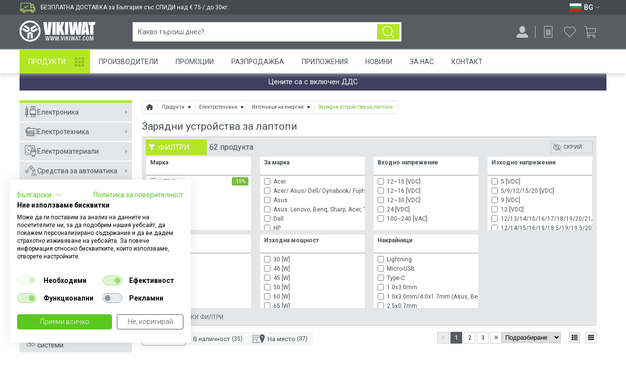

--- FILE ---
content_type: text/html; charset=utf-8
request_url: https://vikiwat.com/zaryadni-ustrojstva-c-1005.html
body_size: 54961
content:
<!DOCTYPE html>
<html lang="bg" prefix="og: http://ogp.me/ns#">
<head>

<meta charset="utf-8">

<title>Зарядно за Лаптоп • За Всички Марки • Топ Цени | ВИКИВАТ </title>

<meta name="description" content="Buy online notebook battery chargers ✔ for Dell, HP, Lenovo, Toshiba, Sony, Acer, Asus, Fujitsu ✔ Best Prices from Vikiwat. Purchase Today" />
<meta name="keywords" content="зарядно за лаптоп, зарядно за лаптоп Acer, зарядно за лаптоп Samsung, зарядно за лаптоп HP, зарядно за лаптоп Dell, зарядно за лаптоп Lenovo, зарядно за лаптоп Toshiba, зарядно за лаптоп Fujitsu, универсално зарядно за лаптоп, Викиват" />


    


<meta name="viewport" content="width=device-width, initial-scale=1, minimum-scale=1, maximum-scale=1">
<meta name="theme-color" content="#ffffff"/>
<meta name="format-detection" content="telephone=no, date=no, address=no, email=no">



<link rel="canonical" href="https://vikiwat.com/zaryadni-ustrojstva-c-1005.html" />

<link rel="icon" href="/favicon.ico" type="image/x-icon">


    
    <link rel="next" href="https://vikiwat.com/zaryadni-ustrojstva-c-1005.html?page=2">


<link rel="preconnect" href="https://fonts.googleapis.com" crossorigin>
<link rel="preconnect" href="https://www.googletagmanager.com" crossorigin>
<link rel="preconnect" href="https://www.google-analytics.com" crossorigin>
<link rel="preconnect" href="https://www.googleadservices.com" crossorigin>
<link rel="preconnect" href="https://stats.g.doubleclick.net" crossorigin>
<link rel="preconnect" href="https://googleads.g.doubleclick.net" crossorigin>
<link rel="preconnect" href="https://apis.google.com" crossorigin>
<link rel="preconnect" href="https://connect.facebook.net" crossorigin>
<link rel="preconnect" href="https://www.facebook.com" crossorigin>
<link rel="preconnect" href="https://cdn.onesignal.com" crossorigin>
<link rel="preconnect" href="https://consent.cookiefirst.com" crossorigin>

<link href='https://fonts.googleapis.com/css?family=Roboto:400,300,300italic,400italic,500,500italic,700,700italic,900,900italic&subset=latin,cyrillic,cyrillic-ext&display=swap' rel='stylesheet' type='text/css' />

<link rel="preload" as="style" href="/skins/chameleon_hd/customer/css/combined.css?v=724" />
<link rel="stylesheet" type="text/css" href="/skins/chameleon_hd/customer/css/combined.css?v=724" />

<link rel="preload" as="script" href="/userfiles/css/js_46_153.js" />
<script type="text/javascript" src="/userfiles/css/js_46_153.js"></script>

<link rel="preload" as="script" href="/skins/chameleon_hd/customer/js/combined.js?v=724" />
<script type="text/javascript" src="/skins/chameleon_hd/customer/js/combined.js?v=724"></script>

<link rel="alternate" type="application/rss+xml" title="Новини" href="/module.php?ModuleName=com.summercart.rss&amp;UILanguage=bg&amp;FeedType=News" />


<link rel="alternate" href="https://vikiwat.com/en/battery-chargers-c-1005.html" hreflang="en" />

<link rel="alternate" href="https://vikiwat.com/zaryadni-ustrojstva-c-1005.html" hreflang="bg" />


<link rel="apple-touch-icon" href="/icons/icon-128x128.png">
<link rel="manifest" href="/manifest.json">

<script>
	window.dataLayer = window.dataLayer || [];

    
	    
        
    

	
	
	
</script>

<!-- Google Tag Manager -->
<script>(function(w,d,s,l,i){w[l]=w[l]||[];w[l].push({'gtm.start':
        new Date().getTime(),event:'gtm.js'});var f=d.getElementsByTagName(s)[0],
        j=d.createElement(s),dl=l!='dataLayer'?'&l='+l:'';j.async=true;j.src=
        'https://www.googletagmanager.com/gtm.js?id='+i+dl;f.parentNode.insertBefore(j,f);
})(window,document,'script','dataLayer','GTM-M62TKT');</script>
<!-- End Google Tag Manager -->

<script type="text/javascript">
    $(function(){
        
            var maxProducts = 10;
            var httpsDomain = 'https://vikiwat.com/';
            var searchUrl = '/search.html';
            var seeMoreText = 'вижте още';

            SC.Util.initQuickSearch(httpsDomain, maxProducts, searchUrl, seeMoreText);

            $('body').on('keyup change', '#header-search input[name="phrase"]', function(){
                var inputVal = $(this).val();
                var $parent = $(this).closest('.search_holder');

                if (inputVal.length > 0) {
                    $parent.addClass('input-filled');
                } else {
                    $parent.removeClass('input-filled');
                }
            });

            $('body').on('showScrolled hideScrolled', function(e){
                if ($('.quick_search_results').is(':visible')) {
                    $('#header-search input[name="phrase"]').showAutoComplete();
                }
            });
        
    });

    SC.storeRoot = 'https://vikiwat.com/';
    SC.ML.PROVIDE_VALID_EMAIL = 'Трябва да предоставите валиден имейл адрес:';
    SC.ML.PRODUCT_MINIMUM_ORDER_QUANTITY = 'Минималното количество за поръчка е %%LIMIT%% артикули';
</script>


<script>
    if('serviceWorker' in navigator) {
        navigator.serviceWorker.register('/sw.js');
    };
</script>

<script src="https://cdn.onesignal.com/sdks/OneSignalSDK.js" async=""></script>
<script>
   var OneSignal = window.OneSignal || [];
    var initConfig = {
        appId: "e19f7598-cd6a-4000-b9f5-dcc739c93542",
        notifyButton: {
            enable: true
        },
    };
    OneSignal.push(function () {
        OneSignal.SERVICE_WORKER_PARAM = { scope: '/push/onesignal/' };
        OneSignal.SERVICE_WORKER_PATH = 'push/onesignal/OneSignalSDKWorker.js'
        OneSignal.SERVICE_WORKER_UPDATER_PATH = 'push/onesignal/OneSignalSDKUpdaterWorker.js'
        OneSignal.init(initConfig);
    });
</script>

<script id="mcjs">!function(c,h,i,m,p){m=c.createElement(h),p=c.getElementsByTagName(h)[0],m.async=1,m.src=i,p.parentNode.insertBefore(m,p)}(document,"script","https://chimpstatic.com/mcjs-connected/js/users/e4a0acbdfa85ada8bf5189cd4/473c54dcafa5022ed1a6f34ae.js");</script>

<meta property="business:contact_data:locality" content="Пловдив" /><meta property="business:contact_data:region" content="Пловдив" /><meta property="business:contact_data:street_address" content="Мостова 3" /><meta property="business:contact_data:postal_code" content="4000" /><meta property="business:contact_data:country_name" content="България" /><meta property="og:type" content="product.group" /><meta property="og:title" content="Зарядно за Лаптоп • За Всички Марки • Топ Цени | ВИКИВАТ" /><meta property="og:description" content="Buy online notebook battery chargers ✔ for Dell, HP, Lenovo, Toshiba, Sony, Acer, Asus, Fujitsu ✔ Best Prices from Vikiwat. Purchase Today" /><meta property="og:url" content="https://vikiwat.com/zaryadni-ustrojstva-c-1005.html" /><meta property="og:image" content="https://vikiwat.com/userfiles/categoryimages/70/image_ec8e4aae0bf56edead11fc60fc5879fb.jpg" /></head>

<body class="lang-bg dynamic-page dynamic-page-categories layout-120 layout-type-thin-wide products-per-row-2" >

<!-- Google Tag Manager (noscript) -->
<noscript><iframe src="https://www.googletagmanager.com/ns.html?id=GTM-M62TKT" height="0" width="0" style="display:none;visibility:hidden"></iframe></noscript>
<!-- End Google Tag Manager (noscript) -->


    <script type="application/ld+json">
        {
            "@context": "https://schema.org",
            "@type": "ElectronicsStore",
            "name": "Викиват ООД",
            "image": "https://vikiwat.com/skins/chameleon_hd/customer/images/logo.png",
            "@id": "",
            "url": "https://vikiwat.com/",
            "telephone": "0700 45 445",
            "address": {
                "@type": "PostalAddress",
                "streetAddress": "ul. \"Mostova\" 3",
                "addressLocality": "Plovdiv",
                "postalCode": "4003",
                "addressCountry": "BG"
            },
            "geo": {
                "@type": "GeoCoordinates",
                "latitude": 42.1519698,
                "longitude": 24.7380298
            },
            "openingHoursSpecification": [{
                "@type": "OpeningHoursSpecification",
                "dayOfWeek": [
                    "Monday",
                    "Tuesday",
                    "Wednesday",
                    "Thursday",
                    "Friday"
                ],
                "opens": "09:00",
                "closes": "18:00"
            },{
                "@type": "OpeningHoursSpecification",
                "dayOfWeek": "Saturday",
                "opens": "10:00",
                "closes": "13:00"
            }]
        }
    </script>


<script type="application/ld+json">
{
"@context" : "http://schema.org",
"@type" : "Organization",
"name" : "Викиват ООД",
"url" : "https://vikiwat.com/",
"logo": "https://vikiwat.com/skins/chameleon_hd/customer/images/logo.png",
"alternateName": "Vikiwat Ltd.",
"sameAs" : [
    "https://www.facebook.com/Vikiwat1/",
    "https://twitter.com/vikiwat",
    "https://www.instagram.com/vikiwat/",
    "https://www.linkedin.com/company/vikiwat-ltd-/"
],
"contactPoint": [
    {
        "@type": "ContactPoint",
        "telephone": "0700 45 445",
        "contactType": "customer service",
        "email": "info@vikiwat.com",
        "areaServed": "BG",
        "availableLanguage": "bg"
    }
]
}
</script>
<div class="main-site-overlay"></div>
<div class="header-overlay"></div>
<header id="site_header">
    <div id="top_bar_mini">
        <div class="wrapper">
            
            
                <div class="top_free_delivery_text"><span>БЕЗПЛАТНА ДОСТАВКА за България със СПИДИ над € 75 / до 30кг.</span></div>
            

            <div class="lang_box">
                
                    <div class="select_lang">
                        
                            <a class="selected_lang" href="#" aria-label="Език BG">
                                <span class="flag "><img width="24" height="16" src="/userfiles/languages/image_7fb58d2b2680d84203678c0e28be39ec.svg" alt="Език BG" /></span>
                                <span class="selected-code-language">BG</span>
                                <span class="arrow_down white"></span>
                            </a>
                        
                        
                            <ul class="lang_list">
                                
                                    <li >
                                        <span class="flag"><a href="/en/battery-chargers-c-1005.html" aria-label="Език EN"><img width="24" height="16" src="/userfiles/languages/image_18d9a658d5ec68bfbebc2546f2fe0ac7.svg" alt="Език EN" /></a></span>
                                        <span>EN</span>
                                    </li>
                                
                                    <li  class="selected">
                                        <span class="flag"><a href="/zaryadni-ustrojstva-c-1005.html" aria-label="Език BG"><img width="24" height="16" src="/userfiles/languages/image_7fb58d2b2680d84203678c0e28be39ec.svg" alt="Език BG" /></a></span>
                                        <span>BG</span>
                                    </li>
                                
                            </ul>
                        
                    </div>
                
                
            </div>
        </div>
    </div>
    <div id="top_bar" class="">
        <div class="mobile-go-top-btn-wrap"><a href="javascript:;" class="mobile-go-top-btn"></a></div>
        <div class="top-bar-overlay"></div>
        <div class="wrapper">
            <div class="top-bar-curtain"></div>
            <div class="nav-menu mobile-nav-menu">
                <a class="toggle_menu" href="javascript:;" aria-label="Меню">
                    <img width="28" height="28" src="/skins/chameleon_hd/customer/images/icons/menu.svg" />
                </a>
            </div>
            <div class="search-button">
                <a href="javascript:;" aria-label="Търси..."></a>
            </div>

            <div class="top_bar_logo bar_element">
                <div class="logo"><a href="/"><img width="120" height="27" src="/skins/chameleon_hd/customer/images/mobile_logo.svg" alt="Викиват" title="Викиват"/></a></div>
            </div>
            <div class="logo bar_element"><a href="/"><img width="155" height="43" src="/skins/chameleon_hd/customer/images/logo_white.svg" alt="Викиват" title="Викиват"/></a></div>
            <div id="top_bar_logo_scrolled" class="scrolled_only">
                <a href="/"><img width="59" height="44" src="/skins/chameleon_hd/customer/images/icon_logo_sticky.svg" alt="Викиват" title="Викиват"></a>
            </div>
            <div id="top_bar_products_scrolled" class="bar_element scrolled_only">
                <a href="/category/938/produkti.html" class="top_bar_products_scrolled_text">Продукти</a>
            </div>

            <form id="header-search" class="search_holder bar_element " method="get" action="/search.html">
                <div class="search_btn_wrapper">
                    <input type="text" name="phrase" value="" placeholder="Какво търсиш днес?" autocomplete="off" />
                    <button class="search_btn" aria-label="Търси..." type="submit"></button>
                    <a href="javascript:;" class="reset_search_btn">&#10005;</a>
                </div>
                <div class="quick_search_results"></div>
            </form>

            <div id="top_bar_delivery_info_scrolled" class="scrolled_only bar_element">
                <span>
                    <span class="delivery_tooltip_less">За безплатна доставка виж как</span>
                    
                    
                        <span class="delivery_tooltip_full">БЕЗПЛАТНА ДОСТАВКА за България със СПИДИ над € 75 / до 30кг.</span>
                    
                </span>
            </div>

            <div id="top_bar_right_icons" class="bar_element">

                <div class="notifications-head-wrap">
                    
                    <div id="notifications-popup" class="notifications">
                        <div class="title-wrap">
                            <div class="title">Известия </div>
                            <div class="see-all"><a href="https://vikiwat.com/notifications.html">Виж всички</a></div>
                        </div>
                        <div class="notifications-wrapper">
                            
                            
                                <div class="no-notifications">Няма непрочетени известия в момента</div>
                            
                        </div>
                    </div>
                </div>

                <div class="profile-button login_register_box bar_element ">
                    <a href="javascript:;" aria-label="Профил" title="Профил">
                        <img width="24" height="24" src="/skins/chameleon_hd/customer/images/icons/profile.svg" />
                    </a>
                    
                </div>

                
                    <div class="request-cart-button">
                        <a href="https://vikiwat.com/request_cart.html" aria-label="Продукти по заявка" title="Продукти по заявка">
                            <img width="24" height="24" src="/skins/chameleon_hd/customer/images/icons/request.svg" />
                        </a>
                        
                    </div>
                

                <div class="wishlist-button">
                    <a href="https://vikiwat.com/wishlist.html" aria-label="Любими продукти" title="Любими продукти">
                        <img width="24" height="24" src="/skins/chameleon_hd/customer/images/icons/wishlist.svg" />
                    </a>
                    
                </div>
                
                    <div class="basket_box">
                        <a id="total_price" class="total_price" href="https://vikiwat.com/cart.html" aria-label="Количка" title="Количка">
                            <span class="icon_basket empty_basket">
                                <img width="24" height="24" src="/skins/chameleon_hd/customer/images/icons/cart.svg" />
                                
                            </span>
                        </a>
                    </div>
                
            </div>
        </div>
    </div>

    
        
            <div id="basket_popup_holder">
    <div id="basket_popup">
        <div class="basket">

            <div class="header">
                <div class="title">
                    Количка <span class="quantity empty_basket">0</span>
                </div>
                <div class="close-basket">
                    <div class="icon-close"></div>
                </div>
            </div>
            <div class="main">
                <div class="main-inner">

                    
                        <div class="empty">
                            <div class="header-menu">
                                <div class="close"></div>
                            </div>
                            Вашата количка е празна
                        </div>
                    

                    

                </div>
            </div>

        </div>
    </div>
</div>

        
        
    

    

    <nav id="nav_menu" class="nav-menu wrapper">
        <a class="toggle_menu" href="#"> Меню</a>
        <div class="nav-menu-wrap">
            <ul>
                
                    <li class="nav_item ">
                        <a href="/category/938/produkti.html"  title="Продукти">Продукти</a>
                    </li>
                
                    <li class="nav_item ">
                        <a href="/manufacturers.html"  title="Производители">Производители</a>
                    </li>
                
                    <li class="nav_item ">
                        <a href="/promotions.html"  title="Промоции">Промоции</a>
                    </li>
                
                    <li class="nav_item ">
                        <a href="/sale.html"  title="Разпродажба">Разпродажба</a>
                    </li>
                
                    <li class="nav_item ">
                        <a href="/applications.html"  title="Приложения">Приложения</a>
                    </li>
                
                    <li class="nav_item ">
                        <a href="/news.html"  title="Новини">Новини</a>
                    </li>
                
                    <li class="nav_item ">
                        <a href="/page/3/za-nas.html"  title="За Нас">За Нас</a>
                    </li>
                
                    <li class="nav_item ">
                        <a href="/form/1/kontakt-s-nas.html"  title="Контакт">Контакт</a>
                    </li>
                
            </ul>
            <div class="mobile-menu-bottom-section">
                <div class="mobile-lang-box">
                    <div class="mobile-menu-row">
                        
                            
                                <ul class="lang_list">
                                    
                                        <li >
                                        <span class="flag"><a href="/en/battery-chargers-c-1005.html" aria-label="Език EN"><img width="24" height="16" src="/userfiles/languages/image_18d9a658d5ec68bfbebc2546f2fe0ac7.svg" alt="" /></a></span>
                                        </li>
                                    
                                        <li  class="selected">
                                        <span class="flag"><a href="/zaryadni-ustrojstva-c-1005.html" aria-label="Език BG"><img width="24" height="16" src="/userfiles/languages/image_7fb58d2b2680d84203678c0e28be39ec.svg" alt="" /></a></span>
                                        </li>
                                    
                                </ul>
                            
                        
                    </div>
                    <div class="mobile-menu-row">
                        
                    </div>
                </div>
            </div>
        </div>
    </nav>

</header>


<div id="main_container" class="wrapper ">
    <div class="wrapper_inner">
        
            <div class="main-top-promo-box wrapper">
                Цените са с включен ДДС
                
            </div>
        
        
        <div id="sidebar_holder">
            
                <aside id="sidebar">

    <div class="header-menu">
        <div class="close"></div>

        <div class="languages">
            <div class="mobile-lang-box">
                <div class="mobile-menu-row">
                    
                        
                            <ul class="lang-list">
                                
                                    <li >
                                    <span><a href="/en/battery-chargers-c-1005.html" aria-label="Език EN"><img width="24" height="16" src="/userfiles/languages/image_18d9a658d5ec68bfbebc2546f2fe0ac7.svg" alt="" /></a></span>
                                    </li>
                                
                                    <li  class="selected">
                                    <span><a href="/zaryadni-ustrojstva-c-1005.html" aria-label="Език BG"><img width="24" height="16" src="/userfiles/languages/image_7fb58d2b2680d84203678c0e28be39ec.svg" alt="" /></a></span>
                                    </li>
                                
                            </ul>
                        
                    
                </div>
            </div>
        </div>
    </div>

    <div class="sidebar-wrap">

        <div class="top-buttons-section">
            <a href="/promotions.html" class="top-buttons-section-promotions">Промоции</a>
            <a href="/sale.html" class="top-buttons-section-sales">Разпродажба</a>
        </div>

        <ul class="side_menu">
            
                <li class="mega_menu_holder">
                    <a href="/elektronika" title="Електроника"><span class="category-icon-1245"></span>Електроника</a>
                    
                        <div class="mega_menu">
                            <strong>Електроника</strong>
                            <ul class="category_list">
                                
                                    <li>
                                        <a href="/elektronni-elementi.html" title="Електронни елементи">
                                            <div class="img_holder">
                                                
                                                    <div style="background:url(/userfiles/categoryimages/8/image_46a594a903271bb6355b6ad81e7e34be.webp) no-repeat center center; background-size:100%; width:100%; height:100%;"></div>
                                                
                                            </div>
                                            <div class="category_title"><div>Електронни елементи</div></div>
                                        </a>
                                    </li>
                                
                                    <li>
                                        <a href="/kit-komplekti.html" title="КИТ комплекти">
                                            <div class="img_holder">
                                                
                                                    <div style="background:url(/userfiles/categoryimages/909/image_3ddabf257006dfbfcb6e2aea31b8015d.webp) no-repeat center center; background-size:100%; width:100%; height:100%;"></div>
                                                
                                            </div>
                                            <div class="category_title"><div>КИТ комплекти</div></div>
                                        </a>
                                    </li>
                                
                            </ul>
                        </div>
                    
                </li>
            
                <li class="mega_menu_holder">
                    <a href="/elektrotehnika" title="Електротехника"><span class="category-icon-1246"></span>Електротехника</a>
                    
                        <div class="mega_menu">
                            <strong>Електротехника</strong>
                            <ul class="category_list">
                                
                                    <li>
                                        <a href="/ventilatori-.html" title="Вентилатори и вентилационни устройства">
                                            <div class="img_holder">
                                                
                                                    <div style="background:url(/userfiles/categoryimages/4/product_large_72689.webp) no-repeat center center; background-size:100%; width:100%; height:100%;"></div>
                                                
                                            </div>
                                            <div class="category_title"><div>Вентилатори и вентилационни устройства</div></div>
                                        </a>
                                    </li>
                                
                                    <li>
                                        <a href="/electric-motors-and-engines.html" title="Електромотори и електродвигатели">
                                            <div class="img_holder">
                                                
                                                    <div style="background:url(/userfiles/categoryimages/7/image_259601921ba12cecbafb5a84ce8a51d0.webp) no-repeat center center; background-size:100%; width:100%; height:100%;"></div>
                                                
                                            </div>
                                            <div class="category_title"><div>Електромотори и електродвигатели</div></div>
                                        </a>
                                    </li>
                                
                                    <li>
                                        <a href="/zahranvane.html" title="Източници на енергия">
                                            <div class="img_holder">
                                                
                                                    <div style="background:url(/userfiles/categoryimages/9/image_7ead60141ea001fcc9b1acd704c515d4.webp) no-repeat center center; background-size:100%; width:100%; height:100%;"></div>
                                                
                                            </div>
                                            <div class="category_title"><div>Източници на енергия</div></div>
                                        </a>
                                    </li>
                                
                                    <li>
                                        <a href="/tyagovi-akumulatori.html" title="Тягови акумулатори">
                                            <div class="img_holder">
                                                
                                                    <div style="background:url(/userfiles/categoryimages/1116/image_2f9d6deb6096a71288b97ffed60b58e2.webp) no-repeat center center; background-size:100%; width:100%; height:100%;"></div>
                                                
                                            </div>
                                            <div class="category_title"><div>Тягови акумулатори</div></div>
                                        </a>
                                    </li>
                                
                                    <li>
                                        <a href="/baterii.html" title="Батерии">
                                            <div class="img_holder">
                                                
                                                    <div style="background:url(/userfiles/categoryimages/69/image_28b259288a653500f43ce1cee14886ee.webp) no-repeat center center; background-size:100%; width:100%; height:100%;"></div>
                                                
                                            </div>
                                            <div class="category_title"><div>Батерии</div></div>
                                        </a>
                                    </li>
                                
                                    <li>
                                        <a href="/prevklyuchvateli.html" title="Превключватели и индикатори">
                                            <div class="img_holder">
                                                
                                                    <div style="background:url(/userfiles/categoryimages/160/image_59c3612d0b31485dbb197d89132e6ac4.webp) no-repeat center center; background-size:100%; width:100%; height:100%;"></div>
                                                
                                            </div>
                                            <div class="category_title"><div>Превключватели и индикатори</div></div>
                                        </a>
                                    </li>
                                
                                    <li>
                                        <a href="/konektori-syediniteli.html" title="Накрайници за кабели, букси, конектори">
                                            <div class="img_holder">
                                                
                                                    <div style="background:url(/userfiles/categoryimages/15/image_4f11aea53aa53ca507234c614a4c479c.webp) no-repeat center center; background-size:100%; width:100%; height:100%;"></div>
                                                
                                            </div>
                                            <div class="category_title"><div>Накрайници за кабели, букси, конектори</div></div>
                                        </a>
                                    </li>
                                
                                    <li>
                                        <a href="/radiatori.html" title="Охладителни радиатори">
                                            <div class="img_holder">
                                                
                                                    <div style="background:url(/userfiles/categoryimages/21/image_0dd583962aceaa4af5a5885d860c2c0d.webp) no-repeat center center; background-size:100%; width:100%; height:100%;"></div>
                                                
                                            </div>
                                            <div class="category_title"><div>Охладителни радиатори</div></div>
                                        </a>
                                    </li>
                                
                                    <li>
                                        <a href="/predpaziteli-i-zashtiti" title="Предпазители и Защити">
                                            <div class="img_holder">
                                                
                                                    <div style="background:url(/userfiles/categoryimages/951/image_515f93f99dc68e691a54649ce25bc8f9.webp) no-repeat center center; background-size:100%; width:100%; height:100%;"></div>
                                                
                                            </div>
                                            <div class="category_title"><div>Предпазители и Защити</div></div>
                                        </a>
                                    </li>
                                
                                    <li>
                                        <a href="/releta-kontaktori.html" title="Релета и контактори">
                                            <div class="img_holder">
                                                
                                                    <div style="background:url(/userfiles/categoryimages/965/image_35d0f03402b86c497ec7edddf519ecff.webp) no-repeat center center; background-size:100%; width:100%; height:100%;"></div>
                                                
                                            </div>
                                            <div class="category_title"><div>Релета и контактори</div></div>
                                        </a>
                                    </li>
                                
                                    <li>
                                        <a href="/transformatori.html" title="Трансформатори на електричество, трафове">
                                            <div class="img_holder">
                                                
                                                    <div style="background:url(/userfiles/categoryimages/33/image_3eee4215a6c7f5760e1d16cb4513216e.webp) no-repeat center center; background-size:100%; width:100%; height:100%;"></div>
                                                
                                            </div>
                                            <div class="category_title"><div>Трансформатори на електричество, трафове</div></div>
                                        </a>
                                    </li>
                                
                            </ul>
                        </div>
                    
                </li>
            
                <li class="mega_menu_holder">
                    <a href="/elektromateriali.html" title="Електроматериали"><span class="category-icon-6"></span>Електроматериали</a>
                    
                        <div class="mega_menu">
                            <strong>Електроматериали</strong>
                            <ul class="category_list">
                                
                                    <li>
                                        <a href="/elektricheski-klyuchove-i-kontakti-1.html" title="Ключове и Контакти">
                                            <div class="img_holder">
                                                
                                                    <div style="background:url(/userfiles/categoryimages/1128/image_b2266031ef1c69a0fa49e974189c73e1.webp) no-repeat center center; background-size:100%; width:100%; height:100%;"></div>
                                                
                                            </div>
                                            <div class="category_title"><div>Ключове и Контакти</div></div>
                                        </a>
                                    </li>
                                
                                    <li>
                                        <a href="/kabeli-na-metar.html" title="Кабели на метър">
                                            <div class="img_holder">
                                                
                                                    <div style="background:url(/userfiles/categoryimages/39/image_5e00e1d76bc44e102db7fd068ea5372f.webp) no-repeat center center; background-size:100%; width:100%; height:100%;"></div>
                                                
                                            </div>
                                            <div class="category_title"><div>Кабели на метър</div></div>
                                        </a>
                                    </li>
                                
                                    <li>
                                        <a href="/kabelni-aksesoari" title="Кабелни аксесоари">
                                            <div class="img_holder">
                                                
                                                    <div style="background:url(/userfiles/categoryimages/1243/kabelni-aksesoari-cat.webp) no-repeat center center; background-size:100%; width:100%; height:100%;"></div>
                                                
                                            </div>
                                            <div class="category_title"><div>Кабелни аксесоари</div></div>
                                        </a>
                                    </li>
                                
                                    <li>
                                        <a href="/gofreta-i-kabelni-kanali" title="Гофрета и кабелни канали">
                                            <div class="img_holder">
                                                
                                                    <div style="background:url(/userfiles/categoryimages/1244/gofreta-i-kanali-cat.webp) no-repeat center center; background-size:100%; width:100%; height:100%;"></div>
                                                
                                            </div>
                                            <div class="category_title"><div>Гофрета и кабелни канали</div></div>
                                        </a>
                                    </li>
                                
                                    <li>
                                        <a href="/shlauh.html" title="Термошлаух и изолационни материали">
                                            <div class="img_holder">
                                                
                                                    <div style="background:url(/userfiles/categoryimages/184/slauh-i-izolacii-cat.webp) no-repeat center center; background-size:100%; width:100%; height:100%;"></div>
                                                
                                            </div>
                                            <div class="category_title"><div>Термошлаух и изолационни материали</div></div>
                                        </a>
                                    </li>
                                
                                    <li>
                                        <a href="/razkloniteli.html" title="Разклонители и удължители">
                                            <div class="img_holder">
                                                
                                                    <div style="background:url(/userfiles/categoryimages/177/power_strips.webp) no-repeat center center; background-size:100%; width:100%; height:100%;"></div>
                                                
                                            </div>
                                            <div class="category_title"><div>Разклонители и удължители</div></div>
                                        </a>
                                    </li>
                                
                                    <li>
                                        <a href="/apartamentni-tabla" title="Апартаментни Табла">
                                            <div class="img_holder">
                                                
                                                    <div style="background:url(/userfiles/categoryimages/1110/apartamentni-tabla.webp) no-repeat center center; background-size:100%; width:100%; height:100%;"></div>
                                                
                                            </div>
                                            <div class="category_title"><div>Апартаментни Табла</div></div>
                                        </a>
                                    </li>
                                
                                    <li>
                                        <a href="/kutii-za-komponenti.html" title="Кутии и разпределителни табла">
                                            <div class="img_holder">
                                                
                                                    <div style="background:url(/userfiles/categoryimages/907/kutii-elektro.webp) no-repeat center center; background-size:100%; width:100%; height:100%;"></div>
                                                
                                            </div>
                                            <div class="category_title"><div>Кутии и разпределителни табла</div></div>
                                        </a>
                                    </li>
                                
                                    <li>
                                        <a href="/avtomatichni-predpaziteli.html" title="Автоматични предпазители и прекъсвачи">
                                            <div class="img_holder">
                                                
                                                    <div style="background:url(/userfiles/categoryimages/159/circut_breaker.webp) no-repeat center center; background-size:100%; width:100%; height:100%;"></div>
                                                
                                            </div>
                                            <div class="category_title"><div>Автоматични предпазители и прекъсвачи</div></div>
                                        </a>
                                    </li>
                                
                                    <li>
                                        <a href="/defektnotokovi-avtomati-i-zashtiti.html" title="Дефектнотокова защита">
                                            <div class="img_holder">
                                                
                                                    <div style="background:url(/userfiles/categoryimages/163/image_6c8cb58b6e2d7ff03ab00110b52a69b7.webp) no-repeat center center; background-size:100%; width:100%; height:100%;"></div>
                                                
                                            </div>
                                            <div class="category_title"><div>Дефектнотокова защита</div></div>
                                        </a>
                                    </li>
                                
                                    <li>
                                        <a href="/malniezashtita-ogranichitel-na-naprejenie-gramozashtita" title="Мълниезащити, катодни отводители">
                                            <div class="img_holder">
                                                
                                                    <div style="background:url(/userfiles/categoryimages/900/image_846748e3b095447a7b819eef29b31f59.webp) no-repeat center center; background-size:100%; width:100%; height:100%;"></div>
                                                
                                            </div>
                                            <div class="category_title"><div>Мълниезащити, катодни отводители</div></div>
                                        </a>
                                    </li>
                                
                                    <li>
                                        <a href="/killowathour-meters.html" title="Електромери">
                                            <div class="img_holder">
                                                
                                                    <div style="background:url(/userfiles/categoryimages/73/elektromer.webp) no-repeat center center; background-size:100%; width:100%; height:100%;"></div>
                                                
                                            </div>
                                            <div class="category_title"><div>Електромери</div></div>
                                        </a>
                                    </li>
                                
                            </ul>
                        </div>
                    
                </li>
            
                <li class="mega_menu_holder">
                    <a href="/sredstva-za-avtomatika-1" title="Средства за автоматика"><span class="category-icon-24"></span>Средства за автоматика</a>
                    
                        <div class="mega_menu">
                            <strong>Средства за автоматика</strong>
                            <ul class="category_list">
                                
                                    <li>
                                        <a href="/broyachi.html" title="Броячи">
                                            <div class="img_holder">
                                                
                                                    <div style="background:url(/userfiles/categoryimages/103/image_557fb40eaa265fc0a9364e2b24337440.webp) no-repeat center center; background-size:100%; width:100%; height:100%;"></div>
                                                
                                            </div>
                                            <div class="category_title"><div>Броячи</div></div>
                                        </a>
                                    </li>
                                
                                    <li>
                                        <a href="/datchici-senzori.html" title="Датчици">
                                            <div class="img_holder">
                                                
                                                    <div style="background:url(/userfiles/categoryimages/104/image_7df1d15cf7a5a363777f3776ac57201f.webp) no-repeat center center; background-size:100%; width:100%; height:100%;"></div>
                                                
                                            </div>
                                            <div class="category_title"><div>Датчици</div></div>
                                        </a>
                                    </li>
                                
                                    <li>
                                        <a href="/solenoid-valves.html" title="Електрoмагнитни вентили, бобини, клапани и термостати">
                                            <div class="img_holder">
                                                
                                                    <div style="background:url(/userfiles/categoryimages/106/image_ca83cb910107e5e731bda0af5f805fad.webp) no-repeat center center; background-size:100%; width:100%; height:100%;"></div>
                                                
                                            </div>
                                            <div class="category_title"><div>Електрoмагнитни вентили, бобини, клапани и термостати</div></div>
                                        </a>
                                    </li>
                                
                                    <li>
                                        <a href="/krajni-i-pytni-izklyuchvateli.html" title="Крайни и пътни изключватели">
                                            <div class="img_holder">
                                                
                                                    <div style="background:url(/userfiles/categoryimages/107/image_b1e9f84b2fcbad09f07f67f4b233f92d.webp) no-repeat center center; background-size:100%; width:100%; height:100%;"></div>
                                                
                                            </div>
                                            <div class="category_title"><div>Крайни и пътни изключватели</div></div>
                                        </a>
                                    </li>
                                
                                    <li>
                                        <a href="/releta-za-vreme.html" title="Релета за време">
                                            <div class="img_holder">
                                                
                                                    <div style="background:url(/userfiles/categoryimages/109/image_a78fc5c19c65d30f16227e6c9c0a8ea1.webp) no-repeat center center; background-size:100%; width:100%; height:100%;"></div>
                                                
                                            </div>
                                            <div class="category_title"><div>Релета за време</div></div>
                                        </a>
                                    </li>
                                
                                    <li>
                                        <a href="/signalni-lampi.html" title="Сигнални лампи">
                                            <div class="img_holder">
                                                
                                                    <div style="background:url(/userfiles/categoryimages/110/image_fbc935c172deee2cf656b1b1146bbd9e.webp) no-repeat center center; background-size:100%; width:100%; height:100%;"></div>
                                                
                                            </div>
                                            <div class="category_title"><div>Сигнални лампи</div></div>
                                        </a>
                                    </li>
                                
                                    <li>
                                        <a href="/syrens-bells-and-alarm-signalization.html" title="Сирени, звънци и средства за алармена сигнализация">
                                            <div class="img_holder">
                                                
                                                    <div style="background:url(/userfiles/categoryimages/111/image_165ab4952f9bcc0166edc9fe669f6478.webp) no-repeat center center; background-size:100%; width:100%; height:100%;"></div>
                                                
                                            </div>
                                            <div class="category_title"><div>Сирени, звънци и средства за алармена сигнализация</div></div>
                                        </a>
                                    </li>
                                
                                    <li>
                                        <a href="/termokontroleri-220vac.html" title="Термоконтролери">
                                            <div class="img_holder">
                                                
                                                    <div style="background:url(/userfiles/categoryimages/113/image_a30508a5a7872569c3771352965998de.webp) no-repeat center center; background-size:100%; width:100%; height:100%;"></div>
                                                
                                            </div>
                                            <div class="category_title"><div>Термоконтролери</div></div>
                                        </a>
                                    </li>
                                
                                    <li>
                                        <a href="/fotoelectricheski-kluchove.html" title="Фотоелектрически ключове">
                                            <div class="img_holder">
                                                
                                                    <div style="background:url(/userfiles/categoryimages/114/image_ac188ba57b5c3f205f17cf7c5279c00a.webp) no-repeat center center; background-size:100%; width:100%; height:100%;"></div>
                                                
                                            </div>
                                            <div class="category_title"><div>Фотоелектрически ключове</div></div>
                                        </a>
                                    </li>
                                
                                    <li>
                                        <a href="/chestoten-invertor.html" title="Честотни инвертори">
                                            <div class="img_holder">
                                                
                                                    <div style="background:url(/userfiles/categoryimages/923/image_9471d124435cff1582d6b2aec552e6d8.webp) no-repeat center center; background-size:100%; width:100%; height:100%;"></div>
                                                
                                            </div>
                                            <div class="category_title"><div>Честотни инвертори</div></div>
                                        </a>
                                    </li>
                                
                                    <li>
                                        <a href="/pnevmatika-hidravlika.html" title="Хидравлична и пневматична техника">
                                            <div class="img_holder">
                                                
                                                    <div style="background:url(/userfiles/categoryimages/934/image_8df63985658496ee10a355453fb9e787.webp) no-repeat center center; background-size:100%; width:100%; height:100%;"></div>
                                                
                                            </div>
                                            <div class="category_title"><div>Хидравлична и пневматична техника</div></div>
                                        </a>
                                    </li>
                                
                                    <li>
                                        <a href="/presostat.html" title="Пресостати">
                                            <div class="img_holder">
                                                
                                                    <div style="background:url(/userfiles/categoryimages/944/image_c599f761faf4829331adf295b6388be8.webp) no-repeat center center; background-size:100%; width:100%; height:100%;"></div>
                                                
                                            </div>
                                            <div class="category_title"><div>Пресостати</div></div>
                                        </a>
                                    </li>
                                
                                    <li>
                                        <a href="/manometri.html" title="Контактни и индикаторни манометри">
                                            <div class="img_holder">
                                                
                                                    <div style="background:url(/userfiles/categoryimages/949/image_1a38b33c838b210b3526f74ef2e7559a.webp) no-repeat center center; background-size:100%; width:100%; height:100%;"></div>
                                                
                                            </div>
                                            <div class="category_title"><div>Контактни и индикаторни манометри</div></div>
                                        </a>
                                    </li>
                                
                                    <li>
                                        <a href="/programiruemi-releta" title="Програмируеми релета">
                                            <div class="img_holder">
                                                
                                                    <div style="background:url(/userfiles/categoryimages/1162/programiruemi-releta.webp) no-repeat center center; background-size:100%; width:100%; height:100%;"></div>
                                                
                                            </div>
                                            <div class="category_title"><div>Програмируеми релета</div></div>
                                        </a>
                                    </li>
                                
                                    <li>
                                        <a href="/elektromagniti" title="Соленоиди">
                                            <div class="img_holder">
                                                
                                                    <div style="background:url(/userfiles/categoryimages/1177/electromagnets.webp) no-repeat center center; background-size:100%; width:100%; height:100%;"></div>
                                                
                                            </div>
                                            <div class="category_title"><div>Соленоиди</div></div>
                                        </a>
                                    </li>
                                
                                    <li>
                                        <a href="/releta-za-monitoring-i-kontrol" title="Релета за мониторинг и контрол">
                                            <div class="img_holder">
                                                
                                                    <div style="background:url(/userfiles/categoryimages/1178/control_relays.webp) no-repeat center center; background-size:100%; width:100%; height:100%;"></div>
                                                
                                            </div>
                                            <div class="category_title"><div>Релета за мониторинг и контрол</div></div>
                                        </a>
                                    </li>
                                
                                    <li>
                                        <a href="/category/1022/elektronni-spomagatelni-ustroystva.html" title="Електронни спомагателни устройства">
                                            <div class="img_holder">
                                                
                                                    <div style="background:url(/userfiles/categoryimages/1022/image_c90a389941496961130c3875bf87dd3d.webp) no-repeat center center; background-size:100%; width:100%; height:100%;"></div>
                                                
                                            </div>
                                            <div class="category_title"><div>Електронни спомагателни устройства</div></div>
                                        </a>
                                    </li>
                                
                                    <li>
                                        <a href="/fotorasterni-preobrazovateli.html" title="Инкрементални енкодери">
                                            <div class="img_holder">
                                                
                                                    <div style="background:url(/userfiles/categoryimages/941/image_1cd1b921f3e86160895b0a3a03d70876.webp) no-repeat center center; background-size:100%; width:100%; height:100%;"></div>
                                                
                                            </div>
                                            <div class="category_title"><div>Инкрементални енкодери</div></div>
                                        </a>
                                    </li>
                                
                                    <li>
                                        <a href="/termostaklo.html" title="Високотемпературни стъкла">
                                            <div class="img_holder">
                                                
                                                    <div style="background:url(/userfiles/categoryimages/924/image_70d4a6fe7212d0d9248db1c6f80dc1e5.webp) no-repeat center center; background-size:100%; width:100%; height:100%;"></div>
                                                
                                            </div>
                                            <div class="category_title"><div>Високотемпературни стъкла</div></div>
                                        </a>
                                    </li>
                                
                                    <li>
                                        <a href="/impulsni-releta" title="Импулсни релета">
                                            <div class="img_holder">
                                                
                                                    <div style="background:url(/userfiles/categoryimages/1203/pulse_relays.webp) no-repeat center center; background-size:100%; width:100%; height:100%;"></div>
                                                
                                            </div>
                                            <div class="category_title"><div>Импулсни релета</div></div>
                                        </a>
                                    </li>
                                
                                    <li>
                                        <a href="/postoyanni-magniti" title="Постоянни магнити">
                                            <div class="img_holder">
                                                
                                                    <div style="background:url(/userfiles/categoryimages/1216/120166.webp) no-repeat center center; background-size:100%; width:100%; height:100%;"></div>
                                                
                                            </div>
                                            <div class="category_title"><div>Постоянни магнити</div></div>
                                        </a>
                                    </li>
                                
                            </ul>
                        </div>
                    
                </li>
            
                <li class="mega_menu_holder">
                    <a href="/osvetlenie.html" title="Осветление"><span class="category-icon-19"></span>Осветление</a>
                    
                        <div class="mega_menu">
                            <strong>Осветление</strong>
                            <ul class="category_list">
                                
                                    <li>
                                        <a href="/led-osvetlenie-led-osvetitelni-tela-i-lampi" title="LED / ЛЕД лампи">
                                            <div class="img_holder">
                                                
                                                    <div style="background:url(/userfiles/categoryimages/31/icon_led_osvetlenie.webp) no-repeat center center; background-size:100%; width:100%; height:100%;"></div>
                                                
                                            </div>
                                            <div class="category_title"><div>LED / ЛЕД лампи</div></div>
                                        </a>
                                    </li>
                                
                                    <li>
                                        <a href="/conventional-lamps" title="Конвенционални лампи">
                                            <div class="img_holder">
                                                
                                                    <div style="background:url(/userfiles/categoryimages/1241/konvencionalni-lampi-cat.webp) no-repeat center center; background-size:100%; width:100%; height:100%;"></div>
                                                
                                            </div>
                                            <div class="category_title"><div>Конвенционални лампи</div></div>
                                        </a>
                                    </li>
                                
                                    <li>
                                        <a href="/special-lamps" title="Специални лампи">
                                            <div class="img_holder">
                                                
                                                    <div style="background:url(/userfiles/categoryimages/1240/specialni-lampi-cat.webp) no-repeat center center; background-size:100%; width:100%; height:100%;"></div>
                                                
                                            </div>
                                            <div class="category_title"><div>Специални лампи</div></div>
                                        </a>
                                    </li>
                                
                                    <li>
                                        <a href="/interiorno-osvetlenie" title="Интериорно LED осветление">
                                            <div class="img_holder">
                                                
                                                    <div style="background:url(/userfiles/categoryimages/1237/icon-polilei-cat.webp) no-repeat center center; background-size:100%; width:100%; height:100%;"></div>
                                                
                                            </div>
                                            <div class="category_title"><div>Интериорно LED осветление</div></div>
                                        </a>
                                    </li>
                                
                                    <li>
                                        <a href="/eksteriorno-osvetlenie" title="Екстериорно LED осветление">
                                            <div class="img_holder">
                                                
                                                    <div style="background:url(/userfiles/categoryimages/1235/eksteriorno-cat.webp) no-repeat center center; background-size:100%; width:100%; height:100%;"></div>
                                                
                                            </div>
                                            <div class="category_title"><div>Екстериорно LED осветление</div></div>
                                        </a>
                                    </li>
                                
                                    <li>
                                        <a href="/dekorativno-osvetlenie" title="Декоративно LED осветление и празнична украса">
                                            <div class="img_holder">
                                                
                                                    <div style="background:url(/userfiles/categoryimages/1236/dekorativno-osvetlenie-cat.webp) no-repeat center center; background-size:100%; width:100%; height:100%;"></div>
                                                
                                            </div>
                                            <div class="category_title"><div>Декоративно LED осветление и празнична украса</div></div>
                                        </a>
                                    </li>
                                
                                    <li>
                                        <a href="/feneri-projektori.html" title="Фенери, челници и работни лампи">
                                            <div class="img_holder">
                                                
                                                    <div style="background:url(/userfiles/categoryimages/98/flashlight_lamp.webp) no-repeat center center; background-size:100%; width:100%; height:100%;"></div>
                                                
                                            </div>
                                            <div class="category_title"><div>Фенери, челници и работни лампи</div></div>
                                        </a>
                                    </li>
                                
                                    <li>
                                        <a href="/avariino-osvetlenie.html" title="Аварийно осветление">
                                            <div class="img_holder">
                                                
                                                    <div style="background:url(/userfiles/categoryimages/100/image_cc8f6cf56f4fe590b648e5720ad1c246.webp) no-repeat center center; background-size:100%; width:100%; height:100%;"></div>
                                                
                                            </div>
                                            <div class="category_title"><div>Аварийно осветление</div></div>
                                        </a>
                                    </li>
                                
                                    <li>
                                        <a href="/avto-lampi.html" title="Автомобилно осветление, лампи и аксесоари">
                                            <div class="img_holder">
                                                
                                                    <div style="background:url(/userfiles/categoryimages/242/image_fe64a0969ac7750ccc1f578aa69c31db.webp) no-repeat center center; background-size:100%; width:100%; height:100%;"></div>
                                                
                                            </div>
                                            <div class="category_title"><div>Автомобилно осветление, лампи и аксесоари</div></div>
                                        </a>
                                    </li>
                                
                                    <li>
                                        <a href="/aksesoati-za-led" title="Аксесоари за LED осветление">
                                            <div class="img_holder">
                                                
                                                    <div style="background:url(/userfiles/categoryimages/1234/aksesoari-led-cat.webp) no-repeat center center; background-size:100%; width:100%; height:100%;"></div>
                                                
                                            </div>
                                            <div class="category_title"><div>Аксесоари за LED осветление</div></div>
                                        </a>
                                    </li>
                                
                                    <li>
                                        <a href="/category/1086/fasungi-i-prehodnitsi.html" title="Фасунги и корпуси">
                                            <div class="img_holder">
                                                
                                                    <div style="background:url(/userfiles/categoryimages/1086/image_53df9734d28dd93970a906e82525ab6a.webp) no-repeat center center; background-size:100%; width:100%; height:100%;"></div>
                                                
                                            </div>
                                            <div class="category_title"><div>Фасунги и корпуси</div></div>
                                        </a>
                                    </li>
                                
                            </ul>
                        </div>
                    
                </li>
            
                <li class="mega_menu_holder">
                    <a href="/videonablyudenie.html" title="Видеонаблюдение"><span class="category-icon-5"></span>Видеонаблюдение</a>
                    
                        <div class="mega_menu">
                            <strong>Видеонаблюдение</strong>
                            <ul class="category_list">
                                
                                    <li>
                                        <a href="/kameri.html" title="Камери за видеонаблюдение">
                                            <div class="img_holder">
                                                
                                                    <div style="background:url(/userfiles/categoryimages/36/category_36.webp) no-repeat center center; background-size:100%; width:100%; height:100%;"></div>
                                                
                                            </div>
                                            <div class="category_title"><div>Камери за видеонаблюдение</div></div>
                                        </a>
                                    </li>
                                
                                    <li>
                                        <a href="/dvr-platki.html" title="DVR / NVR / XVR">
                                            <div class="img_holder">
                                                
                                                    <div style="background:url(/userfiles/categoryimages/37/image_797c67b5833d86480c7aef86f327cb8e.webp) no-repeat center center; background-size:100%; width:100%; height:100%;"></div>
                                                
                                            </div>
                                            <div class="category_title"><div>DVR / NVR / XVR</div></div>
                                        </a>
                                    </li>
                                
                                    <li>
                                        <a href="/stojki.html" title="Стойки, обективи, аксесоари">
                                            <div class="img_holder">
                                                
                                                    <div style="background:url(/userfiles/categoryimages/38/category_38.webp) no-repeat center center; background-size:100%; width:100%; height:100%;"></div>
                                                
                                            </div>
                                            <div class="category_title"><div>Стойки, обективи, аксесоари</div></div>
                                        </a>
                                    </li>
                                
                            </ul>
                        </div>
                    
                </li>
            
                <li >
                    <a href="/umen-dom-smart-home" title="Умен дом / Smart home"><span class="category-icon-1167"></span>Умен дом / Smart home</a>
                    
                </li>
            
                <li class="mega_menu_holder">
                    <a href="/solarni-paneli.html" title="Соларни фотоволтаични системи"><span class="category-icon-23"></span>Соларни фотоволтаични системи</a>
                    
                        <div class="mega_menu">
                            <strong>Соларни фотоволтаични системи</strong>
                            <ul class="category_list">
                                
                                    <li>
                                        <a href="/kontroleri-za-solarni-fotovoltaichni-sistemi.html" title="Контролери за соларни фотоволтаични системи">
                                            <div class="img_holder">
                                                
                                                    <div style="background:url(/userfiles/categoryimages/147/image_104537e611f72315c6dd982de25686d1.webp) no-repeat center center; background-size:100%; width:100%; height:100%;"></div>
                                                
                                            </div>
                                            <div class="category_title"><div>Контролери за соларни фотоволтаични системи</div></div>
                                        </a>
                                    </li>
                                
                                    <li>
                                        <a href="/solaren-panel.html" title="Соларни панели">
                                            <div class="img_holder">
                                                
                                                    <div style="background:url(/userfiles/categoryimages/961/image_46183f47c4db278e198211a0959df01b.webp) no-repeat center center; background-size:100%; width:100%; height:100%;"></div>
                                                
                                            </div>
                                            <div class="category_title"><div>Соларни панели</div></div>
                                        </a>
                                    </li>
                                
                                    <li>
                                        <a href="/kabeli-i-konektori-za-solarni-fotovoltaichni-sistemi" title="Кабели и конектори за соларни фотоволтаични системи">
                                            <div class="img_holder">
                                                
                                                    <div style="background:url(/userfiles/categoryimages/1195/connector.webp) no-repeat center center; background-size:100%; width:100%; height:100%;"></div>
                                                
                                            </div>
                                            <div class="category_title"><div>Кабели и конектори за соларни фотоволтаични системи</div></div>
                                        </a>
                                    </li>
                                
                                    <li>
                                        <a href="/category/1036/prenosimi-solarni-sistemi-za-osvetlenie.html" title="Преносими соларни системи за осветление">
                                            <div class="img_holder">
                                                
                                                    <div style="background:url(/userfiles/categoryimages/1036/image_97c5ccacb740a9181dd8e6864ff60dae.webp) no-repeat center center; background-size:100%; width:100%; height:100%;"></div>
                                                
                                            </div>
                                            <div class="category_title"><div>Преносими соларни системи за осветление</div></div>
                                        </a>
                                    </li>
                                
                            </ul>
                        </div>
                    
                </li>
            
                <li class="mega_menu_holder">
                    <a href="/elektrouredi-za-bita" title="Електроуреди за бита"><span class="category-icon-1152"></span>Електроуреди за бита</a>
                    
                        <div class="mega_menu">
                            <strong>Електроуреди за бита</strong>
                            <ul class="category_list">
                                
                                    <li>
                                        <a href="/prechistvateli-na-vazduh" title="Пречистватели за въздух">
                                            <div class="img_holder">
                                                
                                                    <div style="background:url(/userfiles/categoryimages/1181/air_purifiers.webp) no-repeat center center; background-size:100%; width:100%; height:100%;"></div>
                                                
                                            </div>
                                            <div class="category_title"><div>Пречистватели за въздух</div></div>
                                        </a>
                                    </li>
                                
                                    <li>
                                        <a href="/meteostantsii" title="Метеостанции">
                                            <div class="img_holder">
                                                
                                                    <div style="background:url(/userfiles/categoryimages/1148/meteostancii.webp) no-repeat center center; background-size:100%; width:100%; height:100%;"></div>
                                                
                                            </div>
                                            <div class="category_title"><div>Метеостанции</div></div>
                                        </a>
                                    </li>
                                
                                    <li>
                                        <a href="/skari-i-otoplitelni-pechki" title="Отоплителни печки и конвектори">
                                            <div class="img_holder">
                                                
                                                    <div style="background:url(/userfiles/categoryimages/1164/grill.webp) no-repeat center center; background-size:100%; width:100%; height:100%;"></div>
                                                
                                            </div>
                                            <div class="category_title"><div>Отоплителни печки и конвектори</div></div>
                                        </a>
                                    </li>
                                
                                    <li>
                                        <a href="/distancionni-upravleniya.html" title="Дистанционни управления">
                                            <div class="img_holder">
                                                
                                                    <div style="background:url(/userfiles/categoryimages/250/image_6ed2e83897abe1479eb6292fd0882ff7.webp) no-repeat center center; background-size:100%; width:100%; height:100%;"></div>
                                                
                                            </div>
                                            <div class="category_title"><div>Дистанционни управления</div></div>
                                        </a>
                                    </li>
                                
                                    <li>
                                        <a href="/skari-i-kotloni" title="Скари и котлони">
                                            <div class="img_holder">
                                                
                                                    <div style="background:url(/userfiles/categoryimages/1165/bbq.webp) no-repeat center center; background-size:100%; width:100%; height:100%;"></div>
                                                
                                            </div>
                                            <div class="category_title"><div>Скари и котлони</div></div>
                                        </a>
                                    </li>
                                
                                    <li>
                                        <a href="/energomeri-i-zashtiti-za-kontakti" title="Енергомери и защити за контакти">
                                            <div class="img_holder">
                                                
                                                    <div style="background:url(/userfiles/categoryimages/1157/powermeter.webp) no-repeat center center; background-size:100%; width:100%; height:100%;"></div>
                                                
                                            </div>
                                            <div class="category_title"><div>Енергомери и защити за контакти</div></div>
                                        </a>
                                    </li>
                                
                                    <li>
                                        <a href="/water-heaters-248.html" title="Електрически кани и водонагреватели">
                                            <div class="img_holder">
                                                
                                                    <div style="background:url(/userfiles/categoryimages/248/elektrouredi.webp) no-repeat center center; background-size:100%; width:100%; height:100%;"></div>
                                                
                                            </div>
                                            <div class="category_title"><div>Електрически кани и водонагреватели</div></div>
                                        </a>
                                    </li>
                                
                                    <li>
                                        <a href="/bebefoni" title="Бебефони">
                                            <div class="img_holder">
                                                
                                                    <div style="background:url(/userfiles/categoryimages/1153/bebefoni.webp) no-repeat center center; background-size:100%; width:100%; height:100%;"></div>
                                                
                                            </div>
                                            <div class="category_title"><div>Бебефони</div></div>
                                        </a>
                                    </li>
                                
                                    <li>
                                        <a href="/ovlazhniteli-za-vazduh" title="Влагоабсорбатори и овлажнители за въздух">
                                            <div class="img_holder">
                                                
                                                    <div style="background:url(/userfiles/categoryimages/1156/air-humidifier.webp) no-repeat center center; background-size:100%; width:100%; height:100%;"></div>
                                                
                                            </div>
                                            <div class="category_title"><div>Влагоабсорбатори и овлажнители за въздух</div></div>
                                        </a>
                                    </li>
                                
                                    <li>
                                        <a href="/kuhnenski-uredi" title="Кухненски уреди">
                                            <div class="img_holder">
                                                
                                                    <div style="background:url(/userfiles/categoryimages/1197/kitchen_appliances.webp) no-repeat center center; background-size:100%; width:100%; height:100%;"></div>
                                                
                                            </div>
                                            <div class="category_title"><div>Кухненски уреди</div></div>
                                        </a>
                                    </li>
                                
                                    <li>
                                        <a href="/bezzhichni-zvantsi" title="Безжични звънци и домофони">
                                            <div class="img_holder">
                                                
                                                    <div style="background:url(/userfiles/categoryimages/1155/doorbells.webp) no-repeat center center; background-size:100%; width:100%; height:100%;"></div>
                                                
                                            </div>
                                            <div class="category_title"><div>Безжични звънци и домофони</div></div>
                                        </a>
                                    </li>
                                
                                    <li>
                                        <a href="/elektronen-chasovnik.html" title="Стенни и настолни часовници">
                                            <div class="img_holder">
                                                
                                                    <div style="background:url(/userfiles/categoryimages/901/clocks.webp) no-repeat center center; background-size:100%; width:100%; height:100%;"></div>
                                                
                                            </div>
                                            <div class="category_title"><div>Стенни и настолни часовници</div></div>
                                        </a>
                                    </li>
                                
                                    <li>
                                        <a href="/elektronni-vezni.html" title="Електронни везни">
                                            <div class="img_holder">
                                                
                                                    <div style="background:url(/userfiles/categoryimages/1127/image_5405a8782a38ad7e72c2c07544a3776e.webp) no-repeat center center; background-size:100%; width:100%; height:100%;"></div>
                                                
                                            </div>
                                            <div class="category_title"><div>Електронни везни</div></div>
                                        </a>
                                    </li>
                                
                                    <li>
                                        <a href="/termometri.html" title="Термометри">
                                            <div class="img_holder">
                                                
                                                    <div style="background:url(/userfiles/categoryimages/78/termometers.webp) no-repeat center center; background-size:100%; width:100%; height:100%;"></div>
                                                
                                            </div>
                                            <div class="category_title"><div>Термометри</div></div>
                                        </a>
                                    </li>
                                
                                    <li>
                                        <a href="/radiostantsii-uokitoki" title="Радиостанции уокитоки">
                                            <div class="img_holder">
                                                
                                                    <div style="background:url(/userfiles/categoryimages/1205/radiostancii.webp) no-repeat center center; background-size:100%; width:100%; height:100%;"></div>
                                                
                                            </div>
                                            <div class="category_title"><div>Радиостанции уокитоки</div></div>
                                        </a>
                                    </li>
                                
                                    <li>
                                        <a href="/ultrazvukovi-vani" title="Ултразвукови вани">
                                            <div class="img_holder">
                                                
                                                    <div style="background:url(/userfiles/categoryimages/1202/ultrasonic_cleaner.webp) no-repeat center center; background-size:100%; width:100%; height:100%;"></div>
                                                
                                            </div>
                                            <div class="category_title"><div>Ултразвукови вани</div></div>
                                        </a>
                                    </li>
                                
                                    <li>
                                        <a href="/liri-za-banya" title="Лири за баня">
                                            <div class="img_holder">
                                                
                                                    <div style="background:url(/userfiles/categoryimages/1207/liri.webp) no-repeat center center; background-size:100%; width:100%; height:100%;"></div>
                                                
                                            </div>
                                            <div class="category_title"><div>Лири за баня</div></div>
                                        </a>
                                    </li>
                                
                                    <li>
                                        <a href="/radioaparati" title="Радиоапарати">
                                            <div class="img_holder">
                                                
                                                    <div style="background:url(/userfiles/categoryimages/1182/radio.webp) no-repeat center center; background-size:100%; width:100%; height:100%;"></div>
                                                
                                            </div>
                                            <div class="category_title"><div>Радиоапарати</div></div>
                                        </a>
                                    </li>
                                
                                    <li>
                                        <a href="/taymeri-za-kontakt" title="Таймери за контакт">
                                            <div class="img_holder">
                                                
                                                    <div style="background:url(/userfiles/categoryimages/1158/timers.webp) no-repeat center center; background-size:100%; width:100%; height:100%;"></div>
                                                
                                            </div>
                                            <div class="category_title"><div>Таймери за контакт</div></div>
                                        </a>
                                    </li>
                                
                                    <li>
                                        <a href="/stayni-ventilatori" title="Стайни вентилатори">
                                            <div class="img_holder">
                                                
                                                    <div style="background:url(/userfiles/categoryimages/1196/room_fans.webp) no-repeat center center; background-size:100%; width:100%; height:100%;"></div>
                                                
                                            </div>
                                            <div class="category_title"><div>Стайни вентилатори</div></div>
                                        </a>
                                    </li>
                                
                                    <li>
                                        <a href="/komarnici.html" title="Устройства и лампи против комари и насекоми">
                                            <div class="img_holder">
                                                
                                                    <div style="background:url(/userfiles/categoryimages/252/image_8a027679f8d8b0da89db7f35fd0b42d4.webp) no-repeat center center; background-size:100%; width:100%; height:100%;"></div>
                                                
                                            </div>
                                            <div class="category_title"><div>Устройства и лампи против комари и насекоми</div></div>
                                        </a>
                                    </li>
                                
                                    <li>
                                        <a href="/ekshan-kameri" title="Екшън камери">
                                            <div class="img_holder">
                                                
                                                    <div style="background:url(/userfiles/categoryimages/1206/action_cameras.webp) no-repeat center center; background-size:100%; width:100%; height:100%;"></div>
                                                
                                            </div>
                                            <div class="category_title"><div>Екшън камери</div></div>
                                        </a>
                                    </li>
                                
                                    <li>
                                        <a href="/prahosmukachki" title="Прахосмукачки">
                                            <div class="img_holder">
                                                
                                                    <div style="background:url(/userfiles/categoryimages/1198/vacuum_cleaners.webp) no-repeat center center; background-size:100%; width:100%; height:100%;"></div>
                                                
                                            </div>
                                            <div class="category_title"><div>Прахосмукачки</div></div>
                                        </a>
                                    </li>
                                
                                    <li>
                                        <a href="/kuhnenski-taymeri" title="Кухненски таймери">
                                            <div class="img_holder">
                                                
                                                    <div style="background:url(/userfiles/categoryimages/1166/kitchen_timer.webp) no-repeat center center; background-size:100%; width:100%; height:100%;"></div>
                                                
                                            </div>
                                            <div class="category_title"><div>Кухненски таймери</div></div>
                                        </a>
                                    </li>
                                
                            </ul>
                        </div>
                    
                </li>
            
                <li class="mega_menu_holder">
                    <a href="/kompiutarna-periferia.html" title="Компютърна техника"><span class="category-icon-926"></span>Компютърна техника</a>
                    
                        <div class="mega_menu">
                            <strong>Компютърна техника</strong>
                            <ul class="category_list">
                                
                                    <li>
                                        <a href="/kompiutarna-mishka.html" title="Мишки за компютър">
                                            <div class="img_holder">
                                                
                                                    <div style="background:url(/userfiles/categoryimages/928/image_5af4de5fdea073ecfc4c6f16b5569306.webp) no-repeat center center; background-size:100%; width:100%; height:100%;"></div>
                                                
                                            </div>
                                            <div class="category_title"><div>Мишки за компютър</div></div>
                                        </a>
                                    </li>
                                
                                    <li>
                                        <a href="/kompiutarni-klaviaturi.html" title="Клавиатури за компютър">
                                            <div class="img_holder">
                                                
                                                    <div style="background:url(/userfiles/categoryimages/929/image_0522d973196d157e964a1abf308ebf0c.webp) no-repeat center center; background-size:100%; width:100%; height:100%;"></div>
                                                
                                            </div>
                                            <div class="category_title"><div>Клавиатури за компютър</div></div>
                                        </a>
                                    </li>
                                
                                    <li>
                                        <a href="/mrejovi-ustroistva" title="Рутери и мрежови устройства">
                                            <div class="img_holder">
                                                
                                                    <div style="background:url(/userfiles/categoryimages/931/image_9c9952a6304c527683aaf22859571406.webp) no-repeat center center; background-size:100%; width:100%; height:100%;"></div>
                                                
                                            </div>
                                            <div class="category_title"><div>Рутери и мрежови устройства</div></div>
                                        </a>
                                    </li>
                                
                                    <li>
                                        <a href="/monitori" title="Монитори">
                                            <div class="img_holder">
                                                
                                                    <div style="background:url(/userfiles/categoryimages/1221/monitors.webp) no-repeat center center; background-size:100%; width:100%; height:100%;"></div>
                                                
                                            </div>
                                            <div class="category_title"><div>Монитори</div></div>
                                        </a>
                                    </li>
                                
                                    <li>
                                        <a href="/flash-pameti-hard-diskove.html" title="Преносими флаш памети и външни хард дискове">
                                            <div class="img_holder">
                                                
                                                    <div style="background:url(/userfiles/categoryimages/932/image_859e70df24244bb7f261594d3d363c0e.webp) no-repeat center center; background-size:100%; width:100%; height:100%;"></div>
                                                
                                            </div>
                                            <div class="category_title"><div>Преносими флаш памети и външни хард дискове</div></div>
                                        </a>
                                    </li>
                                
                                    <li>
                                        <a href="/usb-razkloniteli" title="USB разклонители">
                                            <div class="img_holder">
                                                
                                                    <div style="background:url(/userfiles/categoryimages/1210/usb_hubs.webp) no-repeat center center; background-size:100%; width:100%; height:100%;"></div>
                                                
                                            </div>
                                            <div class="category_title"><div>USB разклонители</div></div>
                                        </a>
                                    </li>
                                
                                    <li>
                                        <a href="/aksesoari-za-laptopi-i-kompyutri.html" title="Аксесоари за лаптоп и компютър">
                                            <div class="img_holder">
                                                
                                                    <div style="background:url(/userfiles/categoryimages/1115/image_15a402182a567fc9dc69882626dd904b.webp) no-repeat center center; background-size:100%; width:100%; height:100%;"></div>
                                                
                                            </div>
                                            <div class="category_title"><div>Аксесоари за лаптоп и компютър</div></div>
                                        </a>
                                    </li>
                                
                                    <li>
                                        <a href="/diskove-1.html" title="Дискове">
                                            <div class="img_holder">
                                                
                                                    <div style="background:url(/userfiles/categoryimages/1114/image_8e270c8600ca9a805585c423cdc06351.webp) no-repeat center center; background-size:100%; width:100%; height:100%;"></div>
                                                
                                            </div>
                                            <div class="category_title"><div>Дискове</div></div>
                                        </a>
                                    </li>
                                
                                    <li>
                                        <a href="/web-cameri.html" title="Web камери">
                                            <div class="img_holder">
                                                
                                                    <div style="background:url(/userfiles/categoryimages/930/image_068824b7416262d58cc20ab8a724f417.webp) no-repeat center center; background-size:100%; width:100%; height:100%;"></div>
                                                
                                            </div>
                                            <div class="category_title"><div>Web камери</div></div>
                                        </a>
                                    </li>
                                
                                    <li>
                                        <a href="/ventilatori-za-kompyutri" title="Вентилатори за компютри">
                                            <div class="img_holder">
                                                
                                                    <div style="background:url(/userfiles/categoryimages/1228/komputerni-ventilatori.webp) no-repeat center center; background-size:100%; width:100%; height:100%;"></div>
                                                
                                            </div>
                                            <div class="category_title"><div>Вентилатори за компютри</div></div>
                                        </a>
                                    </li>
                                
                            </ul>
                        </div>
                    
                </li>
            
                <li class="mega_menu_holder">
                    <a href="/servizno-laboratorno-oborudvane.html" title="Инструменти"><span class="category-icon-959"></span>Инструменти</a>
                    
                        <div class="mega_menu">
                            <strong>Инструменти</strong>
                            <ul class="category_list">
                                
                                    <li>
                                        <a href="/instrumenti.html" title="Ръчни инструменти">
                                            <div class="img_holder">
                                                
                                                    <div style="background:url(/userfiles/categoryimages/11/kleshti.webp) no-repeat center center; background-size:100%; width:100%; height:100%;"></div>
                                                
                                            </div>
                                            <div class="category_title"><div>Ръчни инструменти</div></div>
                                        </a>
                                    </li>
                                
                                    <li>
                                        <a href="/elektroinstrumenti" title="Електрически инструменти">
                                            <div class="img_holder">
                                                
                                                    <div style="background:url(/userfiles/categoryimages/1149/power_tools.webp) no-repeat center center; background-size:100%; width:100%; height:100%;"></div>
                                                
                                            </div>
                                            <div class="category_title"><div>Електрически инструменти</div></div>
                                        </a>
                                    </li>
                                
                                    <li>
                                        <a href="/akumulatorni-instrumenti" title="Акумулаторни инструменти">
                                            <div class="img_holder">
                                                
                                                    <div style="background:url(/userfiles/categoryimages/1212/cordless_tools.webp) no-repeat center center; background-size:100%; width:100%; height:100%;"></div>
                                                
                                            </div>
                                            <div class="category_title"><div>Акумулаторни инструменти</div></div>
                                        </a>
                                    </li>
                                
                                    <li>
                                        <a href="/uredi-sredstva-materiali-za-zapoyavane-razpoiavane.html" title="Уреди и средства за запояване">
                                            <div class="img_holder">
                                                
                                                    <div style="background:url(/userfiles/categoryimages/960/image_9496d21ccb52888d01cb6084e485ffcc.webp) no-repeat center center; background-size:100%; width:100%; height:100%;"></div>
                                                
                                            </div>
                                            <div class="category_title"><div>Уреди и средства за запояване</div></div>
                                        </a>
                                    </li>
                                
                                    <li>
                                        <a href="/pnevmatichni-instrumenti" title="Пневматични инструменти">
                                            <div class="img_holder">
                                                
                                                    <div style="background:url(/userfiles/categoryimages/1188/pneumatic_tools.webp) no-repeat center center; background-size:100%; width:100%; height:100%;"></div>
                                                
                                            </div>
                                            <div class="category_title"><div>Пневматични инструменти</div></div>
                                        </a>
                                    </li>
                                
                                    <li>
                                        <a href="/benzinovi-instrumenti" title="Бензинови инструменти">
                                            <div class="img_holder">
                                                
                                                    <div style="background:url(/userfiles/categoryimages/1213/gasoline_tools.webp) no-repeat center center; background-size:100%; width:100%; height:100%;"></div>
                                                
                                            </div>
                                            <div class="category_title"><div>Бензинови инструменти</div></div>
                                        </a>
                                    </li>
                                
                                    <li>
                                        <a href="/pompi-za-technosti" title="Помпи за вода и течности">
                                            <div class="img_holder">
                                                
                                                    <div style="background:url(/userfiles/categoryimages/1184/pumps.webp) no-repeat center center; background-size:100%; width:100%; height:100%;"></div>
                                                
                                            </div>
                                            <div class="category_title"><div>Помпи за вода и течности</div></div>
                                        </a>
                                    </li>
                                
                                    <li>
                                        <a href="/kompresori-i-pompi-za-vazduh" title="Компресори и помпи за въздух">
                                            <div class="img_holder">
                                                
                                                    <div style="background:url(/userfiles/categoryimages/1214/compressors.webp) no-repeat center center; background-size:100%; width:100%; height:100%;"></div>
                                                
                                            </div>
                                            <div class="category_title"><div>Компресори и помпи за въздух</div></div>
                                        </a>
                                    </li>
                                
                                    <li>
                                        <a href="/lepila-izolacionni-materiali-i-sprejove.html" title="Лепила, изолационни материали и спрейове">
                                            <div class="img_holder">
                                                
                                                    <div style="background:url(/userfiles/categoryimages/17/image_a6eee98195e3f8c5b3dc17984ab9211b.webp) no-repeat center center; background-size:100%; width:100%; height:100%;"></div>
                                                
                                            </div>
                                            <div class="category_title"><div>Лепила, изолационни материали и спрейове</div></div>
                                        </a>
                                    </li>
                                
                                    <li>
                                        <a href="/lichni-predpazni-sredstva" title="Лични предпазни средства">
                                            <div class="img_holder">
                                                
                                                    <div style="background:url(/userfiles/categoryimages/1249/lichni-predpazni-sredstva.webp) no-repeat center center; background-size:100%; width:100%; height:100%;"></div>
                                                
                                            </div>
                                            <div class="category_title"><div>Лични предпазни средства</div></div>
                                        </a>
                                    </li>
                                
                            </ul>
                        </div>
                    
                </li>
            
                <li class="mega_menu_holder">
                    <a href="/izmervatelni-sistemi-i-uredi.html" title="Измервателни уреди и системи"><span class="category-icon-10"></span>Измервателни уреди и системи</a>
                    
                        <div class="mega_menu">
                            <strong>Измервателни уреди и системи</strong>
                            <ul class="category_list">
                                
                                    <li>
                                        <a href="/izmervatelni-sistemi.html" title="Мултицети и мултимери">
                                            <div class="img_holder">
                                                
                                                    <div style="background:url(/userfiles/categoryimages/468/image_f46f848f1d6e6202c8255c3ab664a23e.webp) no-repeat center center; background-size:100%; width:100%; height:100%;"></div>
                                                
                                            </div>
                                            <div class="category_title"><div>Мултицети и мултимери</div></div>
                                        </a>
                                    </li>
                                
                                    <li>
                                        <a href="/testeri-detektori" title="Детектори и тестери на ел. инсталации">
                                            <div class="img_holder">
                                                
                                                    <div style="background:url(/userfiles/categoryimages/1100/image_eddabcb4a83dd2e71c351e8504612999.webp) no-repeat center center; background-size:100%; width:100%; height:100%;"></div>
                                                
                                            </div>
                                            <div class="category_title"><div>Детектори и тестери на ел. инсталации</div></div>
                                        </a>
                                    </li>
                                
                                    <li>
                                        <a href="/category/1098/amperkleshti.html" title="Амперклещи">
                                            <div class="img_holder">
                                                
                                                    <div style="background:url(/userfiles/categoryimages/1098/image_0b2beea36b92583ded517c4c43f750b9.webp) no-repeat center center; background-size:100%; width:100%; height:100%;"></div>
                                                
                                            </div>
                                            <div class="category_title"><div>Амперклещи</div></div>
                                        </a>
                                    </li>
                                
                                    <li>
                                        <a href="/oscillosckopes.html" title="Осцилоскопи">
                                            <div class="img_holder">
                                                
                                                    <div style="background:url(/userfiles/categoryimages/76/image_f472c6a0492c46b6dae31c46fd5241b9.webp) no-repeat center center; background-size:100%; width:100%; height:100%;"></div>
                                                
                                            </div>
                                            <div class="category_title"><div>Осцилоскопи</div></div>
                                        </a>
                                    </li>
                                
                                    <li>
                                        <a href="/category/1029/laboratorni-zahranvashti-ustroystva.html" title="Лабораторни захранващи устройства">
                                            <div class="img_holder">
                                                
                                                    <div style="background:url(/userfiles/categoryimages/1029/image_31b2063bf312bc3e22b9a355df9b238a.webp) no-repeat center center; background-size:100%; width:100%; height:100%;"></div>
                                                
                                            </div>
                                            <div class="category_title"><div>Лабораторни захранващи устройства</div></div>
                                        </a>
                                    </li>
                                
                                    <li>
                                        <a href="/signal-generators.html" title="Сигнал генератори">
                                            <div class="img_holder">
                                                
                                                    <div style="background:url(/userfiles/categoryimages/77/image_f45183389f3795133cb424233922c26e.webp) no-repeat center center; background-size:100%; width:100%; height:100%;"></div>
                                                
                                            </div>
                                            <div class="category_title"><div>Сигнал генератори</div></div>
                                        </a>
                                    </li>
                                
                                    <li>
                                        <a href="/chestotomeri.html" title="Честотомери">
                                            <div class="img_holder">
                                                
                                                    <div style="background:url(/userfiles/categoryimages/80/image_5ab632c8f090509d4dcc9db31c6805f0.webp) no-repeat center center; background-size:100%; width:100%; height:100%;"></div>
                                                
                                            </div>
                                            <div class="category_title"><div>Честотомери</div></div>
                                        </a>
                                    </li>
                                
                                    <li>
                                        <a href="/laboratorno-izmervatelno-oborudvane" title="Лабораторно измервателно оборудване">
                                            <div class="img_holder">
                                                
                                                    <div style="background:url(/userfiles/categoryimages/1134/laboratorno-izmervatelno-oborudvane.webp) no-repeat center center; background-size:100%; width:100%; height:100%;"></div>
                                                
                                            </div>
                                            <div class="category_title"><div>Лабораторно измервателно оборудване</div></div>
                                        </a>
                                    </li>
                                
                                    <li>
                                        <a href="/voltmetri.html" title="Волтметри">
                                            <div class="img_holder">
                                                
                                                    <div style="background:url(/userfiles/categoryimages/72/image_37ca5c5ad7d5a64ab851dad6857dc711.webp) no-repeat center center; background-size:100%; width:100%; height:100%;"></div>
                                                
                                            </div>
                                            <div class="category_title"><div>Волтметри</div></div>
                                        </a>
                                    </li>
                                
                                    <li>
                                        <a href="/ampermetri.html" title="Амперметри">
                                            <div class="img_holder">
                                                
                                                    <div style="background:url(/userfiles/categoryimages/71/image_562409a384857add5ff92c24a80cc6db.webp) no-repeat center center; background-size:100%; width:100%; height:100%;"></div>
                                                
                                            </div>
                                            <div class="category_title"><div>Амперметри</div></div>
                                        </a>
                                    </li>
                                
                                    <li>
                                        <a href="/uredi-parametri-okolna-sreda" title="Уреди за измерване на параметри на околната среда">
                                            <div class="img_holder">
                                                
                                                    <div style="background:url(/userfiles/categoryimages/1099/image_a253fa960b04dbf0ecc5793582826bb4.webp) no-repeat center center; background-size:100%; width:100%; height:100%;"></div>
                                                
                                            </div>
                                            <div class="category_title"><div>Уреди за измерване на параметри на околната среда</div></div>
                                        </a>
                                    </li>
                                
                                    <li>
                                        <a href="/category/984/pirometri.html" title="Безконтактни термометри">
                                            <div class="img_holder">
                                                
                                                    <div style="background:url(/userfiles/categoryimages/984/image_353da33a81cb49eadef38d7cf798d8e6.webp) no-repeat center center; background-size:100%; width:100%; height:100%;"></div>
                                                
                                            </div>
                                            <div class="category_title"><div>Безконтактни термометри</div></div>
                                        </a>
                                    </li>
                                
                                    <li>
                                        <a href="/shuntove.html" title="Шунтове">
                                            <div class="img_holder">
                                                
                                                    <div style="background:url(/userfiles/categoryimages/81/image_1afb25e20a93313364c7b5d10d6cd9d2.webp) no-repeat center center; background-size:100%; width:100%; height:100%;"></div>
                                                
                                            </div>
                                            <div class="category_title"><div>Шунтове</div></div>
                                        </a>
                                    </li>
                                
                                    <li>
                                        <a href="/category/1067/shtipki-tip-krokodil.html" title="Щипки тип крокодил">
                                            <div class="img_holder">
                                                
                                                    <div style="background:url(/userfiles/categoryimages/1067/image_2eb7d863ad1b3154b614e22a42d99c89.webp) no-repeat center center; background-size:100%; width:100%; height:100%;"></div>
                                                
                                            </div>
                                            <div class="category_title"><div>Щипки тип крокодил</div></div>
                                        </a>
                                    </li>
                                
                                    <li>
                                        <a href="/aksesoari-multiceti.html" title="Сонди за мултицети">
                                            <div class="img_holder">
                                                
                                                    <div style="background:url(/userfiles/categoryimages/467/image_8b355aef4ab5dd2c8f33add66f6e223c.webp) no-repeat center center; background-size:100%; width:100%; height:100%;"></div>
                                                
                                            </div>
                                            <div class="category_title"><div>Сонди за мултицети</div></div>
                                        </a>
                                    </li>
                                
                                    <li>
                                        <a href="/category/1068/banan-shtekeri-i-gnezda.html" title="Банан щекери и гнезда">
                                            <div class="img_holder">
                                                
                                                    <div style="background:url(/userfiles/categoryimages/1068/image_f42d740197a870a210981cba29f2f0a5.webp) no-repeat center center; background-size:100%; width:100%; height:100%;"></div>
                                                
                                            </div>
                                            <div class="category_title"><div>Банан щекери и гнезда</div></div>
                                        </a>
                                    </li>
                                
                                    <li>
                                        <a href="/drugi-izmervatelni-sistemi.html" title="Други">
                                            <div class="img_holder">
                                                
                                                    <div style="background:url(/userfiles/categoryimages/75/image_5d786d0dda2ab3f05956fa1cdb614181.webp) no-repeat center center; background-size:100%; width:100%; height:100%;"></div>
                                                
                                            </div>
                                            <div class="category_title"><div>Други</div></div>
                                        </a>
                                    </li>
                                
                            </ul>
                        </div>
                    
                </li>
            
                <li class="mega_menu_holder">
                    <a href="/ozvuchavane-i-ozvuchitelni-sistemi.html" title="Озвучаване"><span class="category-icon-18"></span>Озвучаване</a>
                    
                        <div class="mega_menu">
                            <strong>Озвучаване</strong>
                            <ul class="category_list">
                                
                                    <li>
                                        <a href="/hi-fi-govoriteli" title="Говорители">
                                            <div class="img_holder">
                                                
                                                    <div style="background:url(/userfiles/categoryimages/520/image_323e4efd1f20e8f50cb2d310f06345db.webp) no-repeat center center; background-size:100%; width:100%; height:100%;"></div>
                                                
                                            </div>
                                            <div class="category_title"><div>Говорители</div></div>
                                        </a>
                                    </li>
                                
                                    <li>
                                        <a href="/tonkolono-hi-fi" title="Тонколони">
                                            <div class="img_holder">
                                                
                                                    <div style="background:url(/userfiles/categoryimages/521/image_a6fde7a15c68961725b167e4a81f9484.webp) no-repeat center center; background-size:100%; width:100%; height:100%;"></div>
                                                
                                            </div>
                                            <div class="category_title"><div>Тонколони</div></div>
                                        </a>
                                    </li>
                                
                                    <li>
                                        <a href="/hi-fi-usilvateli" title="Усилватели">
                                            <div class="img_holder">
                                                
                                                    <div style="background:url(/userfiles/categoryimages/522/image_44a15092e93067c5717bb6268cdf65fb.webp) no-repeat center center; background-size:100%; width:100%; height:100%;"></div>
                                                
                                            </div>
                                            <div class="category_title"><div>Усилватели</div></div>
                                        </a>
                                    </li>
                                
                                    <li>
                                        <a href="/mikseri.html" title="Миксери">
                                            <div class="img_holder">
                                                
                                                    <div style="background:url(/userfiles/categoryimages/513/image_0829cd02c58bb3131c3122d488a2542b.webp) no-repeat center center; background-size:100%; width:100%; height:100%;"></div>
                                                
                                            </div>
                                            <div class="category_title"><div>Миксери</div></div>
                                        </a>
                                    </li>
                                
                                    <li>
                                        <a href="/transmiter.html" title="Трансмитери">
                                            <div class="img_holder">
                                                
                                                    <div style="background:url(/userfiles/categoryimages/1009/image_a794e40cfacd0404b858d527864cbac2.webp) no-repeat center center; background-size:100%; width:100%; height:100%;"></div>
                                                
                                            </div>
                                            <div class="category_title"><div>Трансмитери</div></div>
                                        </a>
                                    </li>
                                
                                    <li>
                                        <a href="/wi-fi-i-bluetooth-kolonki" title="Wi-Fi и блутут колонки">
                                            <div class="img_holder">
                                                
                                                    <div style="background:url(/userfiles/categoryimages/1163/bluetooth_speakers.webp) no-repeat center center; background-size:100%; width:100%; height:100%;"></div>
                                                
                                            </div>
                                            <div class="category_title"><div>Wi-Fi и блутут колонки</div></div>
                                        </a>
                                    </li>
                                
                                    <li>
                                        <a href="/slushalki.html" title="Слушалки">
                                            <div class="img_holder">
                                                
                                                    <div style="background:url(/userfiles/categoryimages/393/image_e90a2bfc2d13bdb2f6dac0065ea3d4aa.webp) no-repeat center center; background-size:100%; width:100%; height:100%;"></div>
                                                
                                            </div>
                                            <div class="category_title"><div>Слушалки</div></div>
                                        </a>
                                    </li>
                                
                                    <li>
                                        <a href="/atenyuatori" title="Атенюатори">
                                            <div class="img_holder">
                                                
                                                    <div style="background:url(/userfiles/categoryimages/1151/attenuators.webp) no-repeat center center; background-size:100%; width:100%; height:100%;"></div>
                                                
                                            </div>
                                            <div class="category_title"><div>Атенюатори</div></div>
                                        </a>
                                    </li>
                                
                                    <li>
                                        <a href="/horni-rupori" title="Рупори">
                                            <div class="img_holder">
                                                
                                                    <div style="background:url(/userfiles/categoryimages/515/image_1b33ef71023828c7b498df5c908412b4.webp) no-repeat center center; background-size:100%; width:100%; height:100%;"></div>
                                                
                                            </div>
                                            <div class="category_title"><div>Рупори</div></div>
                                        </a>
                                    </li>
                                
                                    <li>
                                        <a href="/mikrofoni-1" title="Микрофони">
                                            <div class="img_holder">
                                                
                                                    <div style="background:url(/userfiles/categoryimages/512/image_3ba9e42989d988cc7c865cbb2e3df8f0.webp) no-repeat center center; background-size:100%; width:100%; height:100%;"></div>
                                                
                                            </div>
                                            <div class="category_title"><div>Микрофони</div></div>
                                        </a>
                                    </li>
                                
                                    <li>
                                        <a href="/filtri.html" title="Филтри">
                                            <div class="img_holder">
                                                
                                                    <div style="background:url(/userfiles/categoryimages/518/category_518.webp) no-repeat center center; background-size:100%; width:100%; height:100%;"></div>
                                                
                                            </div>
                                            <div class="category_title"><div>Филтри</div></div>
                                        </a>
                                    </li>
                                
                                    <li>
                                        <a href="/trubki.html" title="Трубки">
                                            <div class="img_holder">
                                                
                                                    <div style="background:url(/userfiles/categoryimages/258/category_258.webp) no-repeat center center; background-size:100%; width:100%; height:100%;"></div>
                                                
                                            </div>
                                            <div class="category_title"><div>Трубки</div></div>
                                        </a>
                                    </li>
                                
                                    <li>
                                        <a href="/megafoni.html" title="Мегафони">
                                            <div class="img_holder">
                                                
                                                    <div style="background:url(/userfiles/categoryimages/1113/image_e266a6a9e5266d00a716000062e06449.webp) no-repeat center center; background-size:100%; width:100%; height:100%;"></div>
                                                
                                            </div>
                                            <div class="category_title"><div>Мегафони</div></div>
                                        </a>
                                    </li>
                                
                                    <li>
                                        <a href="/ozvuchitelni-sistemi.html" title="Озвучителни системи">
                                            <div class="img_holder">
                                                
                                                    <div style="background:url(/userfiles/categoryimages/722/category_722.webp) no-repeat center center; background-size:100%; width:100%; height:100%;"></div>
                                                
                                            </div>
                                            <div class="category_title"><div>Озвучителни системи</div></div>
                                        </a>
                                    </li>
                                
                                    <li>
                                        <a href="/piezo-zumer.html" title="Зумери, пиезо сигнализатори, пиезопластини">
                                            <div class="img_holder">
                                                
                                                    <div style="background:url(/userfiles/categoryimages/499/category_499.webp) no-repeat center center; background-size:100%; width:100%; height:100%;"></div>
                                                
                                            </div>
                                            <div class="category_title"><div>Зумери, пиезо сигнализатори, пиезопластини</div></div>
                                        </a>
                                    </li>
                                
                                    <li>
                                        <a href="/aksesoari-za-tonkoloni" title="Части и аксесоари">
                                            <div class="img_holder">
                                                
                                                    <div style="background:url(/userfiles/categoryimages/509/category_509.webp) no-repeat center center; background-size:100%; width:100%; height:100%;"></div>
                                                
                                            </div>
                                            <div class="category_title"><div>Части и аксесоари</div></div>
                                        </a>
                                    </li>
                                
                            </ul>
                        </div>
                    
                </li>
            
                <li class="mega_menu_holder">
                    <a href="/spare-parts.html" title="Резервни части"><span class="category-icon-34"></span>Резервни части</a>
                    
                        <div class="mega_menu">
                            <strong>Резервни части</strong>
                            <ul class="category_list">
                                
                                    <li>
                                        <a href="/vugleno-grafitni-chetki" title="Четки за електромотори и електродвигатели">
                                            <div class="img_holder">
                                                
                                                    <div style="background:url(/userfiles/categoryimages/183/image_0f9b015d6b07a6ef3647f8abb60c7a88.webp) no-repeat center center; background-size:100%; width:100%; height:100%;"></div>
                                                
                                            </div>
                                            <div class="category_title"><div>Четки за електромотори и електродвигатели</div></div>
                                        </a>
                                    </li>
                                
                                    <li>
                                        <a href="/water-heaters.html" title="за Бойлери">
                                            <div class="img_holder">
                                                
                                                    <div style="background:url(/userfiles/categoryimages/470/image_0ae01544a70bb7ea6476d23b7b0de055.webp) no-repeat center center; background-size:100%; width:100%; height:100%;"></div>
                                                
                                            </div>
                                            <div class="category_title"><div>за Бойлери</div></div>
                                        </a>
                                    </li>
                                
                                    <li>
                                        <a href="/cooking-ovens-and-grills.html" title="за Готварски и отоплителни печки и грилове">
                                            <div class="img_holder">
                                                
                                                    <div style="background:url(/userfiles/categoryimages/471/image_74162f3bd015f0b3ed4129352100ff7e.webp) no-repeat center center; background-size:100%; width:100%; height:100%;"></div>
                                                
                                            </div>
                                            <div class="category_title"><div>за Готварски и отоплителни печки и грилове</div></div>
                                        </a>
                                    </li>
                                
                                    <li>
                                        <a href="/gum-seals.html" title="Гумени уплътнения">
                                            <div class="img_holder">
                                                
                                                    <div style="background:url(/userfiles/categoryimages/472/image_3b23646414151a36cdb3135073cbc3d7.webp) no-repeat center center; background-size:100%; width:100%; height:100%;"></div>
                                                
                                            </div>
                                            <div class="category_title"><div>Гумени уплътнения</div></div>
                                        </a>
                                    </li>
                                
                                    <li>
                                        <a href="/power-tools.html" title="за Електроинструменти">
                                            <div class="img_holder">
                                                
                                                    <div style="background:url(/userfiles/categoryimages/473/image_14e4e2ba12598c38508f3e9f2839b861.webp) no-repeat center center; background-size:100%; width:100%; height:100%;"></div>
                                                
                                            </div>
                                            <div class="category_title"><div>за Електроинструменти</div></div>
                                        </a>
                                    </li>
                                
                                    <li>
                                        <a href="/microwafe-furnace-and-oven.html" title="за Микровълнови фурни">
                                            <div class="img_holder">
                                                
                                                    <div style="background:url(/userfiles/categoryimages/474/image_20633ceb728b05d533c7386acf275ddd.webp) no-repeat center center; background-size:100%; width:100%; height:100%;"></div>
                                                
                                            </div>
                                            <div class="category_title"><div>за Микровълнови фурни</div></div>
                                        </a>
                                    </li>
                                
                                    <li>
                                        <a href="/heaters-spiral.html" title="Нагреватели спирални">
                                            <div class="img_holder">
                                                
                                                    <div style="background:url(/userfiles/categoryimages/475/image_bebff0c9ed78c3a87202436bc0935fed.webp) no-repeat center center; background-size:100%; width:100%; height:100%;"></div>
                                                
                                            </div>
                                            <div class="category_title"><div>Нагреватели спирални</div></div>
                                        </a>
                                    </li>
                                
                                    <li>
                                        <a href="/washing-machines.html" title="за Перални и съдомиялни машини">
                                            <div class="img_holder">
                                                
                                                    <div style="background:url(/userfiles/categoryimages/476/image_310e7e328004c153360e115f4e8dad34.webp) no-repeat center center; background-size:100%; width:100%; height:100%;"></div>
                                                
                                            </div>
                                            <div class="category_title"><div>за Перални и съдомиялни машини</div></div>
                                        </a>
                                    </li>
                                
                                    <li>
                                        <a href="/vtulki.html" title="Втулки и маншони">
                                            <div class="img_holder">
                                                
                                                    <div style="background:url(/userfiles/categoryimages/249/image_d2b35e20d343566d3fdbd7110796d72a.webp) no-repeat center center; background-size:100%; width:100%; height:100%;"></div>
                                                
                                            </div>
                                            <div class="category_title"><div>Втулки и маншони</div></div>
                                        </a>
                                    </li>
                                
                                    <li>
                                        <a href="/vacuum-cleaners.html" title="за Прахосмукачки">
                                            <div class="img_holder">
                                                
                                                    <div style="background:url(/userfiles/categoryimages/477/image_b570c45fbd7537f86894146028ab6d4a.webp) no-repeat center center; background-size:100%; width:100%; height:100%;"></div>
                                                
                                            </div>
                                            <div class="category_title"><div>за Прахосмукачки</div></div>
                                        </a>
                                    </li>
                                
                                    <li>
                                        <a href="/professional-and-hi-fi-audio-equipment.html" title="Професионално и Hi-Fi аудио и видео оборудване">
                                            <div class="img_holder">
                                                
                                                    <div style="background:url(/userfiles/categoryimages/478/image_7c7c75e957fef38c721d7bca1876f94d.webp) no-repeat center center; background-size:100%; width:100%; height:100%;"></div>
                                                
                                            </div>
                                            <div class="category_title"><div>Професионално и Hi-Fi аудио и видео оборудване</div></div>
                                        </a>
                                    </li>
                                
                                    <li>
                                        <a href="/refrigerators-air-conditioners.html" title="за Хладилници, климатици и хладилни витрини">
                                            <div class="img_holder">
                                                
                                                    <div style="background:url(/userfiles/categoryimages/479/image_d99121c68e5695f202b2da38917c8478.webp) no-repeat center center; background-size:100%; width:100%; height:100%;"></div>
                                                
                                            </div>
                                            <div class="category_title"><div>за Хладилници, климатици и хладилни витрини</div></div>
                                        </a>
                                    </li>
                                
                                    <li>
                                        <a href="/tho.html" title="Тхо">
                                            <div class="img_holder">
                                                
                                                    <div style="background:url(/userfiles/categoryimages/28/image_0667a8f3088a510cbbd3c2d29e1d568b.webp) no-repeat center center; background-size:100%; width:100%; height:100%;"></div>
                                                
                                            </div>
                                            <div class="category_title"><div>Тхо</div></div>
                                        </a>
                                    </li>
                                
                                    <li>
                                        <a href="/rematsi" title="Ремъци">
                                            <div class="img_holder">
                                                
                                                    <div style="background:url(/userfiles/categoryimages/1169/belts.webp) no-repeat center center; background-size:100%; width:100%; height:100%;"></div>
                                                
                                            </div>
                                            <div class="category_title"><div>Ремъци</div></div>
                                        </a>
                                    </li>
                                
                                    <li>
                                        <a href="/lageri" title="Лагери">
                                            <div class="img_holder">
                                                
                                                    <div style="background:url(/userfiles/categoryimages/1170/bearings.webp) no-repeat center center; background-size:100%; width:100%; height:100%;"></div>
                                                
                                            </div>
                                            <div class="category_title"><div>Лагери</div></div>
                                        </a>
                                    </li>
                                
                                    <li>
                                        <a href="/ferirti" title="Ферити">
                                            <div class="img_holder">
                                                
                                                    <div style="background:url(/userfiles/categoryimages/927/image_6ca989a42e7d50356a2e564468238921.webp) no-repeat center center; background-size:100%; width:100%; height:100%;"></div>
                                                
                                            </div>
                                            <div class="category_title"><div>Ферити</div></div>
                                        </a>
                                    </li>
                                
                                    <li>
                                        <a href="/makara-za-ferit.html" title="Макари за ферити">
                                            <div class="img_holder">
                                                
                                                    <div style="background:url(/userfiles/categoryimages/933/image_a892c5bce94965a134d1cd96a7d18675.webp) no-repeat center center; background-size:100%; width:100%; height:100%;"></div>
                                                
                                            </div>
                                            <div class="category_title"><div>Макари за ферити</div></div>
                                        </a>
                                    </li>
                                
                                    <li>
                                        <a href="/elektrouredi-1.html" title="за Електроуреди">
                                            <div class="img_holder">
                                                
                                                    <div style="background:url(/userfiles/categoryimages/1126/elektrouredi.webp) no-repeat center center; background-size:100%; width:100%; height:100%;"></div>
                                                
                                            </div>
                                            <div class="category_title"><div>за Електроуреди</div></div>
                                        </a>
                                    </li>
                                
                                    <li>
                                        <a href="/cars-and-trucks-price.html" title="за Автомобили и камиони">
                                            <div class="img_holder">
                                                
                                                    <div style="background:url(/userfiles/categoryimages/469/image_ebec7131905847d80c559a9a00fc8976.webp) no-repeat center center; background-size:100%; width:100%; height:100%;"></div>
                                                
                                            </div>
                                            <div class="category_title"><div>за Автомобили и камиони</div></div>
                                        </a>
                                    </li>
                                
                                    <li>
                                        <a href="/mebelni-kracheta-i-tamponi" title="Крачета и тампони">
                                            <div class="img_holder">
                                                
                                                    <div style="background:url(/userfiles/categoryimages/1233/cat-kracheta-tamponi-1.webp) no-repeat center center; background-size:100%; width:100%; height:100%;"></div>
                                                
                                            </div>
                                            <div class="category_title"><div>Крачета и тампони</div></div>
                                        </a>
                                    </li>
                                
                            </ul>
                        </div>
                    
                </li>
            
                <li class="mega_menu_holder">
                    <a href="/kabeli-s-konektori.html" title="Кабели с конектори"><span class="category-icon-40"></span>Кабели с конектори</a>
                    
                        <div class="mega_menu">
                            <strong>Кабели с конектори</strong>
                            <ul class="category_list">
                                
                                    <li>
                                        <a href="/audio-video-s-konektori.html" title="Аудио-видео кабели с конектори">
                                            <div class="img_holder">
                                                
                                                    <div style="background:url(/userfiles/categoryimages/259/image_4e3faaff0607e524b26a4eb9cd215597.webp) no-repeat center center; background-size:100%; width:100%; height:100%;"></div>
                                                
                                            </div>
                                            <div class="category_title"><div>Аудио-видео кабели с конектори</div></div>
                                        </a>
                                    </li>
                                
                                    <li>
                                        <a href="/kompyut-rni-kabeli.html" title="Компютърни кабели">
                                            <div class="img_holder">
                                                
                                                    <div style="background:url(/userfiles/categoryimages/260/image_050bf6cadf9ea10b413ff8b66547d815.webp) no-repeat center center; background-size:100%; width:100%; height:100%;"></div>
                                                
                                            </div>
                                            <div class="category_title"><div>Компютърни кабели</div></div>
                                        </a>
                                    </li>
                                
                                    <li>
                                        <a href="/zahranvaschi-kabeli.html" title="Захранващи кабели">
                                            <div class="img_holder">
                                                
                                                    <div style="background:url(/userfiles/categoryimages/261/image_0af91f5f54f2bfee98f032a4e7fd0109.webp) no-repeat center center; background-size:100%; width:100%; height:100%;"></div>
                                                
                                            </div>
                                            <div class="category_title"><div>Захранващи кабели</div></div>
                                        </a>
                                    </li>
                                
                                    <li>
                                        <a href="/telefonni-kabeli-s-buksi.html" title="Кабели за стационарни телефони">
                                            <div class="img_holder">
                                                
                                                    <div style="background:url(/userfiles/categoryimages/953/image_08e86a072426c91f4cd00691b296cf05.webp) no-repeat center center; background-size:100%; width:100%; height:100%;"></div>
                                                
                                            </div>
                                            <div class="category_title"><div>Кабели за стационарни телефони</div></div>
                                        </a>
                                    </li>
                                
                                    <li>
                                        <a href="/category/978/avto-antenni-kabeli-i-prehodi.html" title="Авто антенни кабели и преходи">
                                            <div class="img_holder">
                                                
                                                    <div style="background:url(/userfiles/categoryimages/978/image_c74fab06da22d73769c9bc5294069957.webp) no-repeat center center; background-size:100%; width:100%; height:100%;"></div>
                                                
                                            </div>
                                            <div class="category_title"><div>Авто антенни кабели и преходи</div></div>
                                        </a>
                                    </li>
                                
                                    <li>
                                        <a href="/kabeli-za-podavane-na-tok" title="Автомобилни кабели за подаване на ток">
                                            <div class="img_holder">
                                                
                                                    <div style="background:url(/userfiles/categoryimages/1168/jump-start-cables.webp) no-repeat center center; background-size:100%; width:100%; height:100%;"></div>
                                                
                                            </div>
                                            <div class="category_title"><div>Автомобилни кабели за подаване на ток</div></div>
                                        </a>
                                    </li>
                                
                                    <li>
                                        <a href="/category/1011/kabeli-za-usilvatel-za-kola.html" title="Кабели за усилвател за кола">
                                            <div class="img_holder">
                                                
                                                    <div style="background:url(/userfiles/categoryimages/1011/image_6cd59384a796686694e2b159ffe4bc91.webp) no-repeat center center; background-size:100%; width:100%; height:100%;"></div>
                                                
                                            </div>
                                            <div class="category_title"><div>Кабели за усилвател за кола</div></div>
                                        </a>
                                    </li>
                                
                                    <li>
                                        <a href="/kabeli-za-telefon" title="Кабели за телефон">
                                            <div class="img_holder">
                                                
                                                    <div style="background:url(/userfiles/categoryimages/1247/cables.webp) no-repeat center center; background-size:100%; width:100%; height:100%;"></div>
                                                
                                            </div>
                                            <div class="category_title"><div>Кабели за телефон</div></div>
                                        </a>
                                    </li>
                                
                            </ul>
                        </div>
                    
                </li>
            
                <li class="mega_menu_holder">
                    <a href="/vintove-.html" title="Крепежни елементи"><span class="category-icon-136"></span>Крепежни елементи</a>
                    
                        <div class="mega_menu">
                            <strong>Крепежни елементи</strong>
                            <ul class="category_list">
                                
                                    <li>
                                        <a href="/vint-vidia.html" title="Винтове">
                                            <div class="img_holder">
                                                
                                                    <div style="background:url(/userfiles/categoryimages/954/image_abcdfd7256b37c7a298d6c881daab307.webp) no-repeat center center; background-size:100%; width:100%; height:100%;"></div>
                                                
                                            </div>
                                            <div class="category_title"><div>Винтове</div></div>
                                        </a>
                                    </li>
                                
                                    <li>
                                        <a href="/gaika.html" title="Гайки">
                                            <div class="img_holder">
                                                
                                                    <div style="background:url(/userfiles/categoryimages/955/image_26362701b9c6963419113cb8228f8c65.webp) no-repeat center center; background-size:100%; width:100%; height:100%;"></div>
                                                
                                            </div>
                                            <div class="category_title"><div>Гайки</div></div>
                                        </a>
                                    </li>
                                
                                    <li>
                                        <a href="/diubel.html" title="Дюбели">
                                            <div class="img_holder">
                                                
                                                    <div style="background:url(/userfiles/categoryimages/956/image_84daabcd501026fd911943677df85b43.webp) no-repeat center center; background-size:100%; width:100%; height:100%;"></div>
                                                
                                            </div>
                                            <div class="category_title"><div>Дюбели</div></div>
                                        </a>
                                    </li>
                                
                                    <li>
                                        <a href="/category/1053/distantsioneri-vtulki-osi-rolki-obtegachi-karabini.html" title="Дистанционери, втулки, оси, ролки, обтегачи, карабини">
                                            <div class="img_holder">
                                                
                                                    <div style="background:url(/userfiles/categoryimages/1053/image_4d8cdd9da76c5a4a881063d5bb0311ca.webp) no-repeat center center; background-size:100%; width:100%; height:100%;"></div>
                                                
                                            </div>
                                            <div class="category_title"><div>Дистанционери, втулки, оси, ролки, обтегачи, карабини</div></div>
                                        </a>
                                    </li>
                                
                                    <li>
                                        <a href="/category/1055/skobi-tork.html" title="Скоби за маркучи">
                                            <div class="img_holder">
                                                
                                                    <div style="background:url(/userfiles/categoryimages/1055/image_5b94afc194a3214aa019bee35b0655cd.webp) no-repeat center center; background-size:100%; width:100%; height:100%;"></div>
                                                
                                            </div>
                                            <div class="category_title"><div>Скоби за маркучи</div></div>
                                        </a>
                                    </li>
                                
                            </ul>
                        </div>
                    
                </li>
            
                <li class="mega_menu_holder">
                    <a href="/anteni-i-antenni-ustrojstva.html" title="Телевизионна и сателитна техника"><span class="category-icon-3"></span>Телевизионна и сателитна техника</a>
                    
                        <div class="mega_menu">
                            <strong>Телевизионна и сателитна техника</strong>
                            <ul class="category_list">
                                
                                    <li>
                                        <a href="/dekoder-za-cifrova-televizia.html" title="Цифрови приемници">
                                            <div class="img_holder">
                                                
                                                    <div style="background:url(/userfiles/categoryimages/974/image_e4e7fc01d5db07ea6f82a859c3d61077.webp) no-repeat center center; background-size:100%; width:100%; height:100%;"></div>
                                                
                                            </div>
                                            <div class="category_title"><div>Цифрови приемници</div></div>
                                        </a>
                                    </li>
                                
                                    <li>
                                        <a href="/anteni-za-cifrova-televizia.html" title="Антени за цифрова ефирна телевизия и усилватели">
                                            <div class="img_holder">
                                                
                                                    <div style="background:url(/userfiles/categoryimages/975/image_50f36680fe39765d2e93377802d566bf.webp) no-repeat center center; background-size:100%; width:100%; height:100%;"></div>
                                                
                                            </div>
                                            <div class="category_title"><div>Антени за цифрова ефирна телевизия и усилватели</div></div>
                                        </a>
                                    </li>
                                
                                    <li>
                                        <a href="/avto-antena-gps-gsm.html" title="Автомобилни антени gps, fm, tv, gsm">
                                            <div class="img_holder">
                                                
                                                    <div style="background:url(/userfiles/categoryimages/976/image_79264dd4e9bf42c4fb61325672da09c0.webp) no-repeat center center; background-size:100%; width:100%; height:100%;"></div>
                                                
                                            </div>
                                            <div class="category_title"><div>Автомобилни антени gps, fm, tv, gsm</div></div>
                                        </a>
                                    </li>
                                
                                    <li>
                                        <a href="/satelitna-antena-konvertor-pozicioner.html" title="Сателитни приемници, чинии и конвертори">
                                            <div class="img_holder">
                                                
                                                    <div style="background:url(/userfiles/categoryimages/977/image_c6d9d04a0e1d7f5735911799091e2d8c.webp) no-repeat center center; background-size:100%; width:100%; height:100%;"></div>
                                                
                                            </div>
                                            <div class="category_title"><div>Сателитни приемници, чинии и конвертори</div></div>
                                        </a>
                                    </li>
                                
                                    <li>
                                        <a href="/category/1069/teleskopichni-anteni.html" title="Телескопични антени">
                                            <div class="img_holder">
                                                
                                                    <div style="background:url(/userfiles/categoryimages/1069/image_4123b44ffdcdea01f67bd964d7da063a.webp) no-repeat center center; background-size:100%; width:100%; height:100%;"></div>
                                                
                                            </div>
                                            <div class="category_title"><div>Телескопични антени</div></div>
                                        </a>
                                    </li>
                                
                                    <li>
                                        <a href="/led-televizori" title="LED телевизори">
                                            <div class="img_holder">
                                                
                                                    <div style="background:url(/userfiles/categoryimages/1109/image_58509964eca0b72c18b6a258c45f46b8.webp) no-repeat center center; background-size:100%; width:100%; height:100%;"></div>
                                                
                                            </div>
                                            <div class="category_title"><div>LED телевизори</div></div>
                                        </a>
                                    </li>
                                
                            </ul>
                        </div>
                    
                </li>
            
                <li class="mega_menu_holder">
                    <a href="/stojki-za-lcd-tonkoloni-muzikalni-instrumenti.html" title="Стойки и масички"><span class="category-icon-25"></span>Стойки и масички</a>
                    
                        <div class="mega_menu">
                            <strong>Стойки и масички</strong>
                            <ul class="category_list">
                                
                                    <li>
                                        <a href="/stoiki-za-stena-za-televizori-i-monitori" title="Стойки за LCD / LED / PLASMA телевизори и монитори">
                                            <div class="img_holder">
                                                
                                                    <div style="background:url(/userfiles/categoryimages/462/image_311ef2ca904c3021d84b1a816a9112e2.webp) no-repeat center center; background-size:100%; width:100%; height:100%;"></div>
                                                
                                            </div>
                                            <div class="category_title"><div>Стойки за LCD / LED / PLASMA телевизори и монитори</div></div>
                                        </a>
                                    </li>
                                
                                    <li>
                                        <a href="/stoiki-za-videokameri-i-fotoaparati" title="Стойки за камери и фотоапарати">
                                            <div class="img_holder">
                                                
                                                    <div style="background:url(/userfiles/categoryimages/463/image_8089f0b5092d59e917f7986a73f4728a.webp) no-repeat center center; background-size:100%; width:100%; height:100%;"></div>
                                                
                                            </div>
                                            <div class="category_title"><div>Стойки за камери и фотоапарати</div></div>
                                        </a>
                                    </li>
                                
                                    <li>
                                        <a href="/stoiki-za-mikrofoni" title="Стойки и аксесоари за микрофони">
                                            <div class="img_holder">
                                                
                                                    <div style="background:url(/userfiles/categoryimages/464/image_92d124b0d2c7d6ee981c650537649667.webp) no-repeat center center; background-size:100%; width:100%; height:100%;"></div>
                                                
                                            </div>
                                            <div class="category_title"><div>Стойки и аксесоари за микрофони</div></div>
                                        </a>
                                    </li>
                                
                                    <li>
                                        <a href="/stoiki-za-muzikalni-instrumernti-i-pultove-za-noti" title="Стойки за музикални инструменти и пултове за ноти">
                                            <div class="img_holder">
                                                
                                                    <div style="background:url(/userfiles/categoryimages/465/image_da7ec7fbb6c4678037253268cb3fe071.webp) no-repeat center center; background-size:100%; width:100%; height:100%;"></div>
                                                
                                            </div>
                                            <div class="category_title"><div>Стойки за музикални инструменти и пултове за ноти</div></div>
                                        </a>
                                    </li>
                                
                                    <li>
                                        <a href="/stoiki-za-tonkoloni-i-osvetlenie" title="Стойки за тонколони и професионално осветление">
                                            <div class="img_holder">
                                                
                                                    <div style="background:url(/userfiles/categoryimages/466/image_6a767f86d7f5142ebaf6a9e7faec227b.webp) no-repeat center center; background-size:100%; width:100%; height:100%;"></div>
                                                
                                            </div>
                                            <div class="category_title"><div>Стойки за тонколони и професионално осветление</div></div>
                                        </a>
                                    </li>
                                
                                    <li>
                                        <a href="/stoyki-za-telefon-tablet-i-navigatsia.html" title="Стойки за телефон, таблет и навигация">
                                            <div class="img_holder">
                                                
                                                    <div style="background:url(/userfiles/categoryimages/1117/image_3cd80c2c4611bf71fe1b00bf65d217d0.webp) no-repeat center center; background-size:100%; width:100%; height:100%;"></div>
                                                
                                            </div>
                                            <div class="category_title"><div>Стойки за телефон, таблет и навигация</div></div>
                                        </a>
                                    </li>
                                
                            </ul>
                        </div>
                    
                </li>
            
                <li class="mega_menu_holder">
                    <a href="/drugi-produkti.html" title="Други"><span class="category-icon-30"></span>Други</a>
                    
                        <div class="mega_menu">
                            <strong>Други</strong>
                            <ul class="category_list">
                                
                                    <li>
                                        <a href="/gazovi-uredi" title="Газови уреди">
                                            <div class="img_holder">
                                                
                                                    <div style="background:url(/userfiles/categoryimages/1187/gazovi_uredi.webp) no-repeat center center; background-size:100%; width:100%; height:100%;"></div>
                                                
                                            </div>
                                            <div class="category_title"><div>Газови уреди</div></div>
                                        </a>
                                    </li>
                                
                                    <li>
                                        <a href="/markuchi" title="Маркучи">
                                            <div class="img_holder">
                                                
                                                    <div style="background:url(/userfiles/categoryimages/1189/108055.webp) no-repeat center center; background-size:100%; width:100%; height:100%;"></div>
                                                
                                            </div>
                                            <div class="category_title"><div>Маркучи</div></div>
                                        </a>
                                    </li>
                                
                                    <li>
                                        <a href="/taymeri-i-programatori-za-napoyavane" title="Таймери и програматори за напояване">
                                            <div class="img_holder">
                                                
                                                    <div style="background:url(/userfiles/categoryimages/1199/taimeri-i-programatori-za-napoiavane.webp) no-repeat center center; background-size:100%; width:100%; height:100%;"></div>
                                                
                                            </div>
                                            <div class="category_title"><div>Таймери и програматори за напояване</div></div>
                                        </a>
                                    </li>
                                
                                    <li>
                                        <a href="/alarms-and-accessories.html" title="Автоаларми, дистанционни, аксесоари">
                                            <div class="img_holder">
                                                
                                                    <div style="background:url(/userfiles/categoryimages/247/image_e35d116df317e921bf61e98b762f2a71.webp) no-repeat center center; background-size:100%; width:100%; height:100%;"></div>
                                                
                                            </div>
                                            <div class="category_title"><div>Автоаларми, дистанционни, аксесоари</div></div>
                                        </a>
                                    </li>
                                
                                    <li>
                                        <a href="/drugi-c-690.html" title="Продукти за обща употреба">
                                            <div class="img_holder">
                                                
                                                    <div style="background:url(/userfiles/categoryimages/251/image_97b477f57e6ada748b1e43fe7ffa2126.webp) no-repeat center center; background-size:100%; width:100%; height:100%;"></div>
                                                
                                            </div>
                                            <div class="category_title"><div>Продукти за обща употреба</div></div>
                                        </a>
                                    </li>
                                
                            </ul>
                        </div>
                    
                </li>
            
        </ul>

        <div class="nav-menu">
            <ul>
                
                    <li class="nav_item ">
                        <a href="/category/938/produkti.html"  title="Продукти">Продукти</a>
                    </li>
                
                    <li class="nav_item ">
                        <a href="/manufacturers.html"  title="Производители">Производители</a>
                    </li>
                
                    <li class="nav_item ">
                        <a href="/promotions.html"  title="Промоции">Промоции</a>
                    </li>
                
                    <li class="nav_item ">
                        <a href="/sale.html"  title="Разпродажба">Разпродажба</a>
                    </li>
                
                    <li class="nav_item ">
                        <a href="/applications.html"  title="Приложения">Приложения</a>
                    </li>
                
                    <li class="nav_item ">
                        <a href="/news.html"  title="Новини">Новини</a>
                    </li>
                
                    <li class="nav_item ">
                        <a href="/page/3/za-nas.html"  title="За Нас">За Нас</a>
                    </li>
                
                    <li class="nav_item ">
                        <a href="/form/1/kontakt-s-nas.html"  title="Контакт">Контакт</a>
                    </li>
                
            </ul>
        </div>

    </div>

    <div class="contacts-info">
        <div class="contacts-info-wrap">

            <div class="title">Магазин Викиват</div>
            <div>
                                    гр. Пловдив<br />
                    ул. Мостова №3<br />
                
            </div>

            <div class="show-map">
                <a href="" class="show-map-button">Виж адреса на картата</a>
                <div id="map-canvas-menu"></div>
            </div>

            <div class="title">Работно време</div>
            <div>
                                    Пон.-Пет: 09:00 - 18:00ч.<br />
                    Събота: 10:00 - 13:00ч.<br />
                    Неделя: почивен ден<br />
                
            </div>
        </div>
    </div>

    <div class="footer-menu">
        <div class="footer-menu-contacts">
            <a href="/form/1/kontakt-s-nas.html">Контакт</a>
        </div>
        <div class="footer-menu-store">
            Магазин Викиват
            <span>адрес и работно време</span>
        </div>
    </div>

</aside>

<script type="text/javascript">

    function initializeGoogleMapMenu()
    {
        var $mapCanvas = $('#map-canvas-menu');

        if (typeof google == 'undefined') {
            var script = document.createElement('script');
            script.src = '//maps.googleapis.com/maps/api/js?key=AIzaSyAzlBh6A9X-MH1QqeqlixpAYYDS6m_eiAg&callback=initializeGoogleMapMenu&language=bg';

            $mapCanvas.append(script);
            return;
        }

        var latlng = new google.maps.LatLng(42.1519698, 24.7380298);
        var zoom = 15;
        var mapType = 'roadmap';
        var mapOptions = {
            zoom: zoom,
            center: latlng,
            mapTypeId: mapType
        };
        map = new google.maps.Map(document.getElementById('map-canvas-menu'), mapOptions);

        marker = new google.maps.Marker({
            position: latlng,
            map: map
        });
    }

</script>

            
                <section id="category-page">
    <div class="product_list product-filters-wrap">
        <div class="wrapper">
            <div class="breadcrumb-outer-wrapper">
    <div class="breadcrumb-arrow-left"><a href="javascript:;" aria-label="Ляво"></a></div>
    <div class="breadcrumb-wrapper">

    <script type="application/ld+json">
        {
    "@context": "https://schema.org/",
    "@type": "BreadcrumbList",
    "itemListElement": [
        {
            "@type": "ListItem",
            "position": 1,
            "name": "Начало",
            "item": "https://vikiwat.com/"
        },
        {
            "@type": "ListItem",
            "position": 2,
            "name": "Продукти",
            "item": "https://vikiwat.com/category/938/produkti.html"
        },
        {
            "@type": "ListItem",
            "position": 3,
            "name": "Електротехника",
            "item": "https://vikiwat.com/elektrotehnika"
        },
        {
            "@type": "ListItem",
            "position": 4,
            "name": "Източници на енергия",
            "item": "https://vikiwat.com/zahranvane.html"
        },
        {
            "@type": "ListItem",
            "position": 5,
            "name": "Зарядни устройства за лаптопи"
        }
    ]
}
    </script>

    <ul class="breadcrumb">
        <li class="breadcrumb_item">
            <div class="breadcrumb_item_wrap">
                <a href="/">
                    <img width="16" height="16" class="breadcrumb_home_icon" src="/skins/chameleon_hd/customer/images/home-icon.png" alt="Начало">
                </a>
            </div>
        </li>
        
            
                <li class="breadcrumb_item breadcrumb_item_has_subcategories">
            <div class="breadcrumb_item_wrap">
                
                    <a href="https://vikiwat.com/category/938/produkti.html">
                        <span>Продукти</span>
                    </a>
                
                
                    <i class="category_breadcrumb_link_icon" onclick="">&nbsp;</i>
                
                
                
                    <ul class="breadcrumb_dropdown">
                        
                            <li>
                                <a href="/elektronika">
                                    <span >Електроника</span>
                                </a>
                            </li>
                        
                            <li>
                                <a href="/elektromateriali.html">
                                    <span >Електроматериали</span>
                                </a>
                            </li>
                        
                            <li>
                                <a href="/sredstva-za-avtomatika-1">
                                    <span >Средства за автоматика</span>
                                </a>
                            </li>
                        
                            <li>
                                <a href="/osvetlenie.html">
                                    <span >Осветление</span>
                                </a>
                            </li>
                        
                            <li>
                                <a href="/videonablyudenie.html">
                                    <span >Видеонаблюдение</span>
                                </a>
                            </li>
                        
                            <li>
                                <a href="/umen-dom-smart-home">
                                    <span >Умен дом / Smart home</span>
                                </a>
                            </li>
                        
                            <li>
                                <a href="/solarni-paneli.html">
                                    <span >Соларни фотоволтаични системи</span>
                                </a>
                            </li>
                        
                            <li>
                                <a href="/elektrouredi-za-bita">
                                    <span >Електроуреди за бита</span>
                                </a>
                            </li>
                        
                            <li>
                                <a href="/kompiutarna-periferia.html">
                                    <span >Компютърна техника</span>
                                </a>
                            </li>
                        
                            <li>
                                <a href="/servizno-laboratorno-oborudvane.html">
                                    <span >Инструменти</span>
                                </a>
                            </li>
                        
                            <li>
                                <a href="/izmervatelni-sistemi-i-uredi.html">
                                    <span >Измервателни уреди и системи</span>
                                </a>
                            </li>
                        
                            <li>
                                <a href="/ozvuchavane-i-ozvuchitelni-sistemi.html">
                                    <span >Озвучаване</span>
                                </a>
                            </li>
                        
                            <li>
                                <a href="/spare-parts.html">
                                    <span >Резервни части</span>
                                </a>
                            </li>
                        
                            <li>
                                <a href="/kabeli-s-konektori.html">
                                    <span >Кабели с конектори</span>
                                </a>
                            </li>
                        
                            <li>
                                <a href="/vintove-.html">
                                    <span >Крепежни елементи</span>
                                </a>
                            </li>
                        
                            <li>
                                <a href="/anteni-i-antenni-ustrojstva.html">
                                    <span >Телевизионна и сателитна техника</span>
                                </a>
                            </li>
                        
                            <li>
                                <a href="/stojki-za-lcd-tonkoloni-muzikalni-instrumenti.html">
                                    <span >Стойки и масички</span>
                                </a>
                            </li>
                        
                            <li>
                                <a href="/drugi-produkti.html">
                                    <span >Други</span>
                                </a>
                            </li>
                        
                    </ul>
                
            </div>
            </li>
            
                <li class="breadcrumb_item breadcrumb_item_has_subcategories">
            <div class="breadcrumb_item_wrap">
                
                    <a href="https://vikiwat.com/elektrotehnika">
                        <span>Електротехника</span>
                    </a>
                
                
                    <i class="category_breadcrumb_link_icon" onclick="">&nbsp;</i>
                
                
                
                    <ul class="breadcrumb_dropdown">
                        
                            <li>
                                <a href="/ventilatori-.html">
                                    <span >Вентилатори и вентилационни устройства</span>
                                </a>
                            </li>
                        
                            <li>
                                <a href="/electric-motors-and-engines.html">
                                    <span >Електромотори и електродвигатели</span>
                                </a>
                            </li>
                        
                            <li>
                                <a href="/tyagovi-akumulatori.html">
                                    <span >Тягови акумулатори</span>
                                </a>
                            </li>
                        
                            <li>
                                <a href="/baterii.html">
                                    <span >Батерии</span>
                                </a>
                            </li>
                        
                            <li>
                                <a href="/prevklyuchvateli.html">
                                    <span >Превключватели и индикатори</span>
                                </a>
                            </li>
                        
                            <li>
                                <a href="/konektori-syediniteli.html">
                                    <span >Накрайници за кабели, букси, конектори</span>
                                </a>
                            </li>
                        
                            <li>
                                <a href="/radiatori.html">
                                    <span >Охладителни радиатори</span>
                                </a>
                            </li>
                        
                            <li>
                                <a href="/predpaziteli-i-zashtiti">
                                    <span >Предпазители и Защити</span>
                                </a>
                            </li>
                        
                            <li>
                                <a href="/releta-kontaktori.html">
                                    <span >Релета и контактори</span>
                                </a>
                            </li>
                        
                            <li>
                                <a href="/transformatori.html">
                                    <span >Трансформатори на електричество, трафове</span>
                                </a>
                            </li>
                        
                    </ul>
                
            </div>
            </li>
            
                <li class="breadcrumb_item breadcrumb_item_has_subcategories">
            <div class="breadcrumb_item_wrap">
                
                    <a href="https://vikiwat.com/zahranvane.html">
                        <span>Източници на енергия</span>
                    </a>
                
                
                    <i class="category_breadcrumb_link_icon" onclick="">&nbsp;</i>
                
                
                
                    <ul class="breadcrumb_dropdown">
                        
                            <li>
                                <a href="/avtotransformatori.html">
                                    <span >Автотрансформатори, регулируеми</span>
                                </a>
                            </li>
                        
                            <li>
                                <a href="/adapteri.html">
                                    <span >Универсални адаптери</span>
                                </a>
                            </li>
                        
                            <li>
                                <a href="/stabilizatori.html">
                                    <span >Стабилизатори на напрежение</span>
                                </a>
                            </li>
                        
                            <li>
                                <a href="/zaryadni-ustrojstva.html">
                                    <span >Зарядни за мобилни телефони и таблети</span>
                                </a>
                            </li>
                        
                            <li>
                                <a href="/ups-avariyni-zahranvania.html">
                                    <span >Аварийни UPS устройства</span>
                                </a>
                            </li>
                        
                            <li>
                                <a href="/zarqdni-ustroistva.html">
                                    <span >Зарядни за акумулатори и батерии</span>
                                </a>
                            </li>
                        
                            <li>
                                <a href="/zahranvaniya.html">
                                    <span >Импулсни и LED захранвания</span>
                                </a>
                            </li>
                        
                            <li>
                                <a href="/invertori.html">
                                    <span >Инвертори</span>
                                </a>
                            </li>
                        
                            <li>
                                <a href="/zahranvaschi-ustrojstva.html">
                                    <span >Бензинови захранвания</span>
                                </a>
                            </li>
                        
                            <li>
                                <a href="/konvertori.html">
                                    <span >Конвертори</span>
                                </a>
                            </li>
                        
                            <li>
                                <a href="/zahranvania.html">
                                    <span >Захранване за лампи</span>
                                </a>
                            </li>
                        
                            <li>
                                <a href="/zahranvashti-ustroystva-s-otvoren-korpus">
                                    <span >Захранващи устройства с отворен корпус</span>
                                </a>
                            </li>
                        
                            <li>
                                <a href="/zaryadni-stantsii-za-avtomobil">
                                    <span >Зарядни станции за автомобил</span>
                                </a>
                            </li>
                        
                    </ul>
                
            </div>
            </li>
            
                <li class="breadcrumb_item ">
            <div class="breadcrumb_item_wrap">
                
                
                
                    <span>Зарядни устройства за лаптопи</span>
                
                
            </div>
            </li>
            
        
    </ul>
        </div>
    <div class="breadcrumb-arrow-right"><a href="javascript:;" aria-label="Дясно"></a></div>
</div>

            <h1 class="main_section_title">Зарядни устройства за лаптопи</h1>

            <div class="top"></div>

            <div id="box-3" class="box box-3 filter-box  ">

    <script type="text/javascript">
        function refreshAttributesFilterLink(anchor) {
            var url = SC.Util.addQueryParams($(anchor).attr('href'), 'load=table');
            doProductsFilterAjax(url, []);
            return false;
        }

        function doProductsFilter(ajaxParams, paramToRemoveFromUrl) {
            var regex = new RegExp(paramToRemoveFromUrl + '=.*?&');
            var url = SC.Home.selfUrl.replace(regex, '');
            regex = new RegExp('&' + paramToRemoveFromUrl + '=.*?$');
            url = url.replace(regex, '');
            doProductsFilterAjax(url, ajaxParams);
        }

        function convertUrl(url) {
            // Split the URL into base and query string
            const [baseUrl, queryString] = url.split('?');

            // If there's no query string, return the original URL
            if (!queryString) return url;

            // Decode the query string
            const decodedString = decodeURIComponent(queryString);

            // Create a URLSearchParams object to easily parse the query string
            const params = new URLSearchParams(decodedString);

            // Create a new object to store the modified parameters
            const newParams = {};

            // Iterate through the parameters
            for (let [key, value] of params.entries()) {
                // Check if the key has an empty bracket (i.e., array parameter like filter-XXX[])
                let match = key.match(/(.*)\[\]$/);
                if (match) {
                    // Get the base key without '[]'
                    let baseKey = match[1];

                    // If the baseKey doesn't exist yet in newParams, initialize it as an array
                    if (!newParams[baseKey]) {
                        newParams[baseKey] = [];
                    }

                    // Push the current value into the array
                    newParams[baseKey].push(value);
                } else {
                    // If it's not an array parameter, just add it directly
                    newParams[key] = value;
                }
            }

            // Now re-index the arrays to turn '[]' into '[0]', '[1]', etc.
            const finalParams = new URLSearchParams();
            for (let key in newParams) {
                if (Array.isArray(newParams[key])) {
                    // Add each array item with an indexed key
                    newParams[key].forEach((value, index) => {
                        finalParams.append(`${key}[${index}]`, value);
                    });
                } else {
                    // Just append non-array parameters
                    finalParams.append(key, newParams[key]);
                }
            }

            // Rebuild the full URL
            return `${baseUrl}?${finalParams.toString()}`;
        }

        function reorderUrlLexicographically(url) {
            // Split the URL into the base part and the query parameters
            const [base, queryString] = url.split("?");

            if (!queryString) {
                return url; // if no query string, return original URL
            }

            // Parse query parameters using URLSearchParams
            const params = new URLSearchParams(queryString);

            // Arrays to store filter parameters and others
            let filterParams = [];
            let otherParams = [];
            let loadParam = '';

            // Iterate over all parameters
            for (const [key, value] of params.entries()) {
                if (key.startsWith('filter-')) {
                    filterParams.push({ key, value });
                } else if (key === 'load' && value === 'table') {
                    loadParam = 'load=table';
                } else {
                    otherParams.push({ key, value });
                }
            }

            // Sort filterParams lexicographically by the numeric part of the filter key
            filterParams.sort((a, b) => {
                const strA = a.key.match(/\d+/)[0];
                const strB = b.key.match(/\d+/)[0];
                return strA.localeCompare(strB);
            });

            // Create new ordered URL
            let newUrl = `${base}?`;

            // Add sorted filter parameters
            filterParams.forEach(param => {
                newUrl += `${encodeURIComponent(param.key)}=${encodeURIComponent(param.value)}&`;
            });

            // Add any other non-filter parameters (if necessary)
            otherParams.forEach(param => {
                newUrl += `${encodeURIComponent(param.key)}=${encodeURIComponent(param.value)}&`;
            });

            // Add load=table at the end if it exists
            if (loadParam) {
                newUrl += loadParam;
            } else {
                // Remove trailing & if load=table is not present
                newUrl = newUrl.slice(0, -1);
            }

            return newUrl;
        }


        function doProductsFilterAjax(url, ajaxParams, boxInfo) {
            url = convertUrl(url);
            url = reorderUrlLexicographically(url);

            $.ajax({
                url: url,
                type: 'GET',
                data: ajaxParams,
                success: function (data) {
                    $(SC.Home.pageContentsSelector).replaceWith(data);
                    SC.Util.alignProductHeights();
                    SC.Util.reflowGrid();

                    if ((typeof(history) != 'undefined') && (
                        (history.state == null) ||
                        (typeof(history.state.selfUrl) == 'undefined') ||
                        (history.state.selfUrl != SC.Home.selfUrl)
                    )) {
                        history.pushState({'selfUrl': SC.Home.selfUrl}, '', SC.Home.selfUrl);
                    }

                    if (typeof boxInfo != 'undefined' && boxInfo.hasOwnProperty('scrollPosition') && boxInfo.hasOwnProperty('containerId')) {
                        $('.product-filters-wrap .filter-box .filter-attribute .attribute-content ' + boxInfo['containerId']).animate({
                            scrollTop: boxInfo['scrollPosition']
                        }, 0);
                    }

                    $(SC.Home.pageContentsSelector).trigger('productsFiltered');
                },
                dataType: 'html'
            });

            $.ajax({
                url: url,
                method: 'GET',
                data: 'actionParam=dmAjaxLanguages',
                dataType: 'json',
                success: function(data) {
                    $('.select_lang').replaceWith(data.langDesktop);
                    $('.lang-list').replaceWith(data.langMobile);

                    $(document).prop('title', data.title);
                    $(document).find('meta[name="description"]').attr('content', data.description);
                    $(document).find('meta[name="keywords"]').attr('content', data.keywords);
                    $(document).find('meta[property="og:title"]').attr("content", data.title);
                    $(document).find('meta[property="og:description"]').attr("content", data.description);
                    $(document).find('meta[property="og:url"]').attr("content", data.url);
                }
            });

            $('.attribute-content .ajaxFilter .multiselect_widget input[type="checkbox"]').attr('disabled', 'disabled');
            $('.attribute-content .attribute-name .active-filters').addClass('disabled');
        }

        $(window).on('load', function(){
            $(window).bind('popstate', function (event) {
                if ((event.originalEvent.state != null) && (typeof(event.originalEvent.state.selfUrl) != 'undefined')) {
                    var url = SC.Util.addQueryParams(event.originalEvent.state.selfUrl, 'load=table');
                    doProductsFilterAjax(url, []);
                }
            });
        });

        $(function () {
            $('#ProductAttributesFilterBox #ProductAttributesFilterHeader').click(function(){
                var $filtersContent = $('#ProductAttributesFilterBox #ProductAttributesFilterContent');
                var $filterWrapper = $('#ProductAttributesFilterBox');
                var $showHideBtn = $(this).find('.toggle-attribute-filters-button');

                if ($filterWrapper.hasClass('open')) {
                    Cookies.set('ShowAttributeFilters', 0, { expires: 31, path: '/' });
                    $filtersContent.slideUp('fast', function(){
                        $filterWrapper.removeClass('open').addClass('closed');
                        $showHideBtn.text('Покажи');
                    });
                } else {
                    Cookies.set('ShowAttributeFilters', 1, { expires: 31, path: '/' });
                    $filtersContent.slideDown('fast', function(){
                        $filterWrapper.removeClass('closed').addClass('open');
                        $showHideBtn.text('Скрий');
                    });
                }
            });
        });
    </script>

	<div id="ProductAttributesFilterBox" class="box-content open">
        <div id="ProductAttributesFilterBoxInner">
            <form method="get" action="">
                
                    <input type="hidden" name="CategoryID" value="70" />
                

                <div id="ProductAttributesFilterHeader">
                    <div class="product-attribute-filter-title">
                        Филтри
                        
                    </div>
                    <span>62 продукта</span>
                    <div class="product-attribute-filter-actions">
                        <a href="javascript:;" class="toggle-attribute-filters-button">Скрий</a>
                    </div>
                </div>

                <div id="ProductAttributesFilterContent">
                    <div id="ProductAttributesFilter">
                        
    <div class="filter-attribute ">
        <div class="attribute-content">
            <div class="attribute-name ">
                <span class="text">Марка</span>
                
                <span class="arrow-down"></span>
            </div>
            <div class="ajaxFilter " id="multiselect-filter_1391">
	<ul class="multiselect_widget">
        
            <li class=" has-discount-label">
                <label><input type="checkbox" name="filter-1391[]" value="39400"  /> <span>NEDIS</span></label>
                <span class="discount-label">-15%</span>
            </li>
        
            <li class=" ">
                <label><input type="checkbox" name="filter-1391[]" value="39312"  /> <span>DeTech</span></label>
                
            </li>
        
            <li class=" ">
                <label><input type="checkbox" name="filter-1391[]" value="57386"  /> <span>FSP</span></label>
                
            </li>
        
            <li class=" ">
                <label><input type="checkbox" name="filter-1391[]" value="39349"  /> <span>HAMA</span></label>
                
            </li>
        
            <li class=" ">
                <label><input type="checkbox" name="filter-1391[]" value="39354"  /> <span>SAMSUNG</span></label>
                
            </li>
        
	</ul>
    <script type="text/javascript">
        $(function () {
            $('#multiselect-filter_1391 input[type="checkbox"]').click(function () {
                var value = $('#multiselect-filter_1391 input[type="checkbox"]').serialize();
                var url = SC.Util.addQueryParams('https://vikiwat.com/zaryadni-ustrojstva-c-1005.html', 'load=table&' + value);
                doProductsFilterAjax(url, [], {'containerId': '#multiselect-filter_1391', 'scrollPosition': $(this).closest('.ajaxFilter').scrollTop()});
            });
        });
    </script>
</div>
        </div>
    </div>

    <div class="filter-attribute ">
        <div class="attribute-content">
            <div class="attribute-name ">
                <span class="text">За марка</span>
                
                <span class="arrow-down"></span>
            </div>
            <div class="ajaxFilter " id="multiselect-filter_1254">
	<ul class="multiselect_widget">
        
            <li class=" ">
                <label><input type="checkbox" name="filter-1254[]" value="26626"  /> <span>Acer</span></label>
                
            </li>
        
            <li class=" ">
                <label><input type="checkbox" name="filter-1254[]" value="128970"  /> <span>Acer/ Asus/ Dell/ Dynabook/ Fujitsu/ HP/ Lenovo/ MSI/ Medion/ PEAQ/ Packard Bell/ Samsung/ Toshiba/ </span></label>
                
            </li>
        
            <li class=" ">
                <label><input type="checkbox" name="filter-1254[]" value="26566"  /> <span>Asus</span></label>
                
            </li>
        
            <li class=" ">
                <label><input type="checkbox" name="filter-1254[]" value="128911"  /> <span>Asus. Lenovo, Benq, Sharp, Acer, Toshiba</span></label>
                
            </li>
        
            <li class=" ">
                <label><input type="checkbox" name="filter-1254[]" value="26629"  /> <span>Dell</span></label>
                
            </li>
        
            <li class=" ">
                <label><input type="checkbox" name="filter-1254[]" value="26562"  /> <span>HP</span></label>
                
            </li>
        
            <li class=" ">
                <label><input type="checkbox" name="filter-1254[]" value="26568"  /> <span>HP/TOSHIBA</span></label>
                
            </li>
        
            <li class=" ">
                <label><input type="checkbox" name="filter-1254[]" value="26565"  /> <span>Lenovo</span></label>
                
            </li>
        
            <li class=" ">
                <label><input type="checkbox" name="filter-1254[]" value="26567"  /> <span>Samsung</span></label>
                
            </li>
        
            <li class=" ">
                <label><input type="checkbox" name="filter-1254[]" value="26627"  /> <span>Sony</span></label>
                
            </li>
        
            <li class=" ">
                <label><input type="checkbox" name="filter-1254[]" value="26625"  /> <span>Toshiba</span></label>
                
            </li>
        
            <li class=" ">
                <label><input type="checkbox" name="filter-1254[]" value="49338"  /> <span>Toshiba, Asus, Acer, Lenovo</span></label>
                
            </li>
        
            <li class=" ">
                <label><input type="checkbox" name="filter-1254[]" value="48997"  /> <span>Universal</span></label>
                
            </li>
        
	</ul>
    <script type="text/javascript">
        $(function () {
            $('#multiselect-filter_1254 input[type="checkbox"]').click(function () {
                var value = $('#multiselect-filter_1254 input[type="checkbox"]').serialize();
                var url = SC.Util.addQueryParams('https://vikiwat.com/zaryadni-ustrojstva-c-1005.html', 'load=table&' + value);
                doProductsFilterAjax(url, [], {'containerId': '#multiselect-filter_1254', 'scrollPosition': $(this).closest('.ajaxFilter').scrollTop()});
            });
        });
    </script>
</div>
        </div>
    </div>

    <div class="filter-attribute ">
        <div class="attribute-content">
            <div class="attribute-name ">
                <span class="text">Входно напрежение</span>
                
                <span class="arrow-down"></span>
            </div>
            <div class="ajaxFilter " id="multiselect-filter_681">
	<ul class="multiselect_widget">
        
            <li class=" ">
                <label><input type="checkbox" name="filter-681[]" value="58037"  /> <span>12~15 [VDC]</span></label>
                
            </li>
        
            <li class=" ">
                <label><input type="checkbox" name="filter-681[]" value="58019"  /> <span>12~16 [VDC]</span></label>
                
            </li>
        
            <li class=" ">
                <label><input type="checkbox" name="filter-681[]" value="40633"  /> <span>12~30 [VDC]</span></label>
                
            </li>
        
            <li class=" ">
                <label><input type="checkbox" name="filter-681[]" value="14198"  /> <span>24 [VDC]</span></label>
                
            </li>
        
            <li class=" ">
                <label><input type="checkbox" name="filter-681[]" value="14190"  /> <span>100~240 [VAC]</span></label>
                
            </li>
        
	</ul>
    <script type="text/javascript">
        $(function () {
            $('#multiselect-filter_681 input[type="checkbox"]').click(function () {
                var value = $('#multiselect-filter_681 input[type="checkbox"]').serialize();
                var url = SC.Util.addQueryParams('https://vikiwat.com/zaryadni-ustrojstva-c-1005.html', 'load=table&' + value);
                doProductsFilterAjax(url, [], {'containerId': '#multiselect-filter_681', 'scrollPosition': $(this).closest('.ajaxFilter').scrollTop()});
            });
        });
    </script>
</div>
        </div>
    </div>

    <div class="filter-attribute ">
        <div class="attribute-content">
            <div class="attribute-name ">
                <span class="text">Изходно напрежение</span>
                
                <span class="arrow-down"></span>
            </div>
            <div class="ajaxFilter " id="multiselect-filter_1361">
	<ul class="multiselect_widget">
        
            <li class=" ">
                <label><input type="checkbox" name="filter-1361[]" value="25517"  /> <span>5 [VDC]</span></label>
                
            </li>
        
            <li class=" ">
                <label><input type="checkbox" name="filter-1361[]" value="142639"  /> <span>5/9/12/15/20 [VDC]</span></label>
                
            </li>
        
            <li class=" ">
                <label><input type="checkbox" name="filter-1361[]" value="25512"  /> <span>9 [VDC]</span></label>
                
            </li>
        
            <li class=" ">
                <label><input type="checkbox" name="filter-1361[]" value="25514"  /> <span>12 [VDC]</span></label>
                
            </li>
        
            <li class=" ">
                <label><input type="checkbox" name="filter-1361[]" value="25682"  /> <span>12/13/14/15/16/17/18/19/20/21/22 [VDC]</span></label>
                
            </li>
        
            <li class=" ">
                <label><input type="checkbox" name="filter-1361[]" value="58040"  /> <span>12/14/15/16/18/18.5/19/19.5/20/21/22 [VDC]</span></label>
                
            </li>
        
            <li class=" ">
                <label><input type="checkbox" name="filter-1361[]" value="143266"  /> <span>12/15/16/18.5/19/19.5/20 [VDC]</span></label>
                
            </li>
        
            <li class=" ">
                <label><input type="checkbox" name="filter-1361[]" value="25688"  /> <span>12/15/16/18/19/20/22/24 [VDC]</span></label>
                
            </li>
        
            <li class=" ">
                <label><input type="checkbox" name="filter-1361[]" value="25582"  /> <span>13 [VDC]</span></label>
                
            </li>
        
            <li class=" ">
                <label><input type="checkbox" name="filter-1361[]" value="25620"  /> <span>14 [VDC]</span></label>
                
            </li>
        
            <li class=" ">
                <label><input type="checkbox" name="filter-1361[]" value="25583"  /> <span>15 [VDC]</span></label>
                
            </li>
        
            <li class=" ">
                <label><input type="checkbox" name="filter-1361[]" value="25685"  /> <span>15/16/18/19/20/22/24 [VDC]</span></label>
                
            </li>
        
            <li class=" ">
                <label><input type="checkbox" name="filter-1361[]" value="58038"  /> <span>15/16/19 [VDC]</span></label>
                
            </li>
        
            <li class=" ">
                <label><input type="checkbox" name="filter-1361[]" value="58207"  /> <span>15/19 [VDC]</span></label>
                
            </li>
        
            <li class=" ">
                <label><input type="checkbox" name="filter-1361[]" value="25584"  /> <span>16 [VDC]</span></label>
                
            </li>
        
            <li class=" ">
                <label><input type="checkbox" name="filter-1361[]" value="25585"  /> <span>17 [VDC]</span></label>
                
            </li>
        
            <li class=" ">
                <label><input type="checkbox" name="filter-1361[]" value="25521"  /> <span>18 [VDC]</span></label>
                
            </li>
        
            <li class=" ">
                <label><input type="checkbox" name="filter-1361[]" value="25510"  /> <span>18.5 [VDC]</span></label>
                
            </li>
        
            <li class=" ">
                <label><input type="checkbox" name="filter-1361[]" value="143265"  /> <span>18.5/19/19.5 [VDC]</span></label>
                
            </li>
        
            <li class=" ">
                <label><input type="checkbox" name="filter-1361[]" value="105516"  /> <span>18.5/19/19.5/20 [VDC]</span></label>
                
            </li>
        
            <li class=" ">
                <label><input type="checkbox" name="filter-1361[]" value="25511"  /> <span>19 [VDC]</span></label>
                
            </li>
        
            <li class=" ">
                <label><input type="checkbox" name="filter-1361[]" value="25513"  /> <span>19.5 [VDC]</span></label>
                
            </li>
        
            <li class=" ">
                <label><input type="checkbox" name="filter-1361[]" value="25520"  /> <span>20 [VDC]</span></label>
                
            </li>
        
            <li class=" ">
                <label><input type="checkbox" name="filter-1361[]" value="25586"  /> <span>21 [VDC]</span></label>
                
            </li>
        
            <li class=" ">
                <label><input type="checkbox" name="filter-1361[]" value="25621"  /> <span>22 [VDC]</span></label>
                
            </li>
        
            <li class=" ">
                <label><input type="checkbox" name="filter-1361[]" value="25525"  /> <span>24 [VDC]</span></label>
                
            </li>
        
	</ul>
    <script type="text/javascript">
        $(function () {
            $('#multiselect-filter_1361 input[type="checkbox"]').click(function () {
                var value = $('#multiselect-filter_1361 input[type="checkbox"]').serialize();
                var url = SC.Util.addQueryParams('https://vikiwat.com/zaryadni-ustrojstva-c-1005.html', 'load=table&' + value);
                doProductsFilterAjax(url, [], {'containerId': '#multiselect-filter_1361', 'scrollPosition': $(this).closest('.ajaxFilter').scrollTop()});
            });
        });
    </script>
</div>
        </div>
    </div>

    <div class="filter-attribute ">
        <div class="attribute-content">
            <div class="attribute-name ">
                <span class="text">Изходен ток</span>
                
                <span class="arrow-down"></span>
            </div>
            <div class="ajaxFilter " id="multiselect-filter_451">
	<ul class="multiselect_widget">
        
            <li class=" ">
                <label><input type="checkbox" name="filter-451[]" value="14428"  /> <span>1.58 [A]</span></label>
                
            </li>
        
            <li class=" ">
                <label><input type="checkbox" name="filter-451[]" value="14344"  /> <span>2.1 [A]</span></label>
                
            </li>
        
            <li class=" ">
                <label><input type="checkbox" name="filter-451[]" value="14364"  /> <span>3 [A]</span></label>
                
            </li>
        
            <li class=" ">
                <label><input type="checkbox" name="filter-451[]" value="135461"  /> <span>3.16 [A]</span></label>
                
            </li>
        
            <li class=" ">
                <label><input type="checkbox" name="filter-451[]" value="14357"  /> <span>3.25 [A]</span></label>
                
            </li>
        
            <li class=" ">
                <label><input type="checkbox" name="filter-451[]" value="14430"  /> <span>3.33 [A]</span></label>
                
            </li>
        
            <li class=" ">
                <label><input type="checkbox" name="filter-451[]" value="62196"  /> <span>3.34 [A]</span></label>
                
            </li>
        
            <li class=" ">
                <label><input type="checkbox" name="filter-451[]" value="14443"  /> <span>3.42 [A]</span></label>
                
            </li>
        
            <li class=" ">
                <label><input type="checkbox" name="filter-451[]" value="14414"  /> <span>3.5 [A]</span></label>
                
            </li>
        
            <li class=" ">
                <label><input type="checkbox" name="filter-451[]" value="14444"  /> <span>3.8 [A]</span></label>
                
            </li>
        
            <li class=" ">
                <label><input type="checkbox" name="filter-451[]" value="14348"  /> <span>4 [A]</span></label>
                
            </li>
        
            <li class=" ">
                <label><input type="checkbox" name="filter-451[]" value="14409"  /> <span>4.1 [A]</span></label>
                
            </li>
        
            <li class=" ">
                <label><input type="checkbox" name="filter-451[]" value="14337"  /> <span>4.5 [A]</span></label>
                
            </li>
        
            <li class=" ">
                <label><input type="checkbox" name="filter-451[]" value="14445"  /> <span>4.62 [A]</span></label>
                
            </li>
        
            <li class=" ">
                <label><input type="checkbox" name="filter-451[]" value="14346"  /> <span>4.7 [A]</span></label>
                
            </li>
        
            <li class=" ">
                <label><input type="checkbox" name="filter-451[]" value="14345"  /> <span>4.74 [A]</span></label>
                
            </li>
        
            <li class=" ">
                <label><input type="checkbox" name="filter-451[]" value="143264"  /> <span>4.85 [A]</span></label>
                
            </li>
        
            <li class=" ">
                <label><input type="checkbox" name="filter-451[]" value="14421"  /> <span>4.9 [A]</span></label>
                
            </li>
        
            <li class=" ">
                <label><input type="checkbox" name="filter-451[]" value="14330"  /> <span>5 [A]</span></label>
                
            </li>
        
            <li class=" ">
                <label><input type="checkbox" name="filter-451[]" value="112467"  /> <span>5.13 [A]</span></label>
                
            </li>
        
            <li class=" ">
                <label><input type="checkbox" name="filter-451[]" value="58206"  /> <span>5.6 [A]</span></label>
                
            </li>
        
            <li class=" ">
                <label><input type="checkbox" name="filter-451[]" value="14349"  /> <span>6 [A]</span></label>
                
            </li>
        
            <li class=" ">
                <label><input type="checkbox" name="filter-451[]" value="14332"  /> <span>6.3 [A]</span></label>
                
            </li>
        
            <li class=" ">
                <label><input type="checkbox" name="filter-451[]" value="128922"  /> <span>6.32 [A]</span></label>
                
            </li>
        
            <li class=" ">
                <label><input type="checkbox" name="filter-451[]" value="14423"  /> <span>8.33 [A]</span></label>
                
            </li>
        
            <li class=" ">
                <label><input type="checkbox" name="filter-451[]" value="14358"  /> <span>10 [A]</span></label>
                
            </li>
        
	</ul>
    <script type="text/javascript">
        $(function () {
            $('#multiselect-filter_451 input[type="checkbox"]').click(function () {
                var value = $('#multiselect-filter_451 input[type="checkbox"]').serialize();
                var url = SC.Util.addQueryParams('https://vikiwat.com/zaryadni-ustrojstva-c-1005.html', 'load=table&' + value);
                doProductsFilterAjax(url, [], {'containerId': '#multiselect-filter_451', 'scrollPosition': $(this).closest('.ajaxFilter').scrollTop()});
            });
        });
    </script>
</div>
        </div>
    </div>

    <div class="filter-attribute ">
        <div class="attribute-content">
            <div class="attribute-name ">
                <span class="text">Изходна мощност </span>
                
                <span class="arrow-down"></span>
            </div>
            <div class="ajaxFilter " id="multiselect-filter_725">
	<ul class="multiselect_widget">
        
            <li class=" ">
                <label><input type="checkbox" name="filter-725[]" value="14518"  /> <span>30 [W]</span></label>
                
            </li>
        
            <li class=" ">
                <label><input type="checkbox" name="filter-725[]" value="14485"  /> <span>40 [W]</span></label>
                
            </li>
        
            <li class=" ">
                <label><input type="checkbox" name="filter-725[]" value="14535"  /> <span>45 [W]</span></label>
                
            </li>
        
            <li class=" ">
                <label><input type="checkbox" name="filter-725[]" value="111752"  /> <span>50 [W]</span></label>
                
            </li>
        
            <li class=" ">
                <label><input type="checkbox" name="filter-725[]" value="14491"  /> <span>60 [W]</span></label>
                
            </li>
        
            <li class=" ">
                <label><input type="checkbox" name="filter-725[]" value="14492"  /> <span>65 [W]</span></label>
                
            </li>
        
            <li class=" ">
                <label><input type="checkbox" name="filter-725[]" value="14489"  /> <span>70 [W]</span></label>
                
            </li>
        
            <li class=" ">
                <label><input type="checkbox" name="filter-725[]" value="14525"  /> <span>75 [W]</span></label>
                
            </li>
        
            <li class=" ">
                <label><input type="checkbox" name="filter-725[]" value="14502"  /> <span>80 [W]</span></label>
                
            </li>
        
            <li class=" ">
                <label><input type="checkbox" name="filter-725[]" value="14481"  /> <span>90 [W]</span></label>
                
            </li>
        
            <li class=" ">
                <label><input type="checkbox" name="filter-725[]" value="14532"  /> <span>92 [W]</span></label>
                
            </li>
        
            <li class=" ">
                <label><input type="checkbox" name="filter-725[]" value="14515"  /> <span>100 [W]</span></label>
                
            </li>
        
            <li class=" ">
                <label><input type="checkbox" name="filter-725[]" value="14476"  /> <span>120 [W]</span></label>
                
            </li>
        
	</ul>
    <script type="text/javascript">
        $(function () {
            $('#multiselect-filter_725 input[type="checkbox"]').click(function () {
                var value = $('#multiselect-filter_725 input[type="checkbox"]').serialize();
                var url = SC.Util.addQueryParams('https://vikiwat.com/zaryadni-ustrojstva-c-1005.html', 'load=table&' + value);
                doProductsFilterAjax(url, [], {'containerId': '#multiselect-filter_725', 'scrollPosition': $(this).closest('.ajaxFilter').scrollTop()});
            });
        });
    </script>
</div>
        </div>
    </div>

    <div class="filter-attribute ">
        <div class="attribute-content">
            <div class="attribute-name ">
                <span class="text">Накрайници</span>
                
                <span class="arrow-down"></span>
            </div>
            <div class="ajaxFilter " id="multiselect-filter_765">
	<ul class="multiselect_widget">
        
            <li class=" ">
                <label><input type="checkbox" name="filter-765[]" value="14293"  /> <span>Lightning</span></label>
                
            </li>
        
            <li class=" ">
                <label><input type="checkbox" name="filter-765[]" value="14298"  /> <span>Micro-USB</span></label>
                
            </li>
        
            <li class=" ">
                <label><input type="checkbox" name="filter-765[]" value="40642"  /> <span>Type-C</span></label>
                
            </li>
        
            <li class=" ">
                <label><input type="checkbox" name="filter-765[]" value="128871"  /> <span>1.0x3.0mm</span></label>
                
            </li>
        
            <li class=" ">
                <label><input type="checkbox" name="filter-765[]" value="128969"  /> <span>1.0x3.0mm/4.0x1.7mm (Asus, BenQ, Acer, SonyPSP, HP mini)/4.5x3.0mm (HP)/5.5x1.5mm/Micro-USB</span></label>
                
            </li>
        
            <li class=" ">
                <label><input type="checkbox" name="filter-765[]" value="49025"  /> <span>2.5x0.7mm</span></label>
                
            </li>
        
            <li class=" ">
                <label><input type="checkbox" name="filter-765[]" value="143262"  /> <span>2.5x0.7mm/4.0x1.7mm (Asus, BenQ, Acer, SonyPSP, HP mini)/4.5x3.0mm (HP)/4.8х1.7mm/5.5x1.7mm/5.5x2.1mm (HP, Acer, Toshiba, Sega)/5.5x2.5mm (Universal)</span></label>
                
            </li>
        
            <li class=" ">
                <label><input type="checkbox" name="filter-765[]" value="58034"  /> <span>3.0x1.5mm (Samsung)</span></label>
                
            </li>
        
            <li class=" ">
                <label><input type="checkbox" name="filter-765[]" value="14287"  /> <span>3.5x1.35mm (Fujitsu, Dell, Sharp)</span></label>
                
            </li>
        
            <li class=" ">
                <label><input type="checkbox" name="filter-765[]" value="14319"  /> <span>3.5x1.35mm (Fujitsu, Dell, Sharp)/3.5x1mm/4.0x1.7mm (Asus, BenQ, Acer, SonyPSP, HP mini)/4.95x1.98mm/5.0x2.1mm/5.5x2.1mm (HP, Acer, Toshiba, Sega)/5.5x2.5mm (Universal)/6.3x3.0mm (Toshiba, Lenovo IdeaCentre)</span></label>
                
            </li>
        
            <li class=" ">
                <label><input type="checkbox" name="filter-765[]" value="14307"  /> <span>3.5x1mm</span></label>
                
            </li>
        
            <li class=" ">
                <label><input type="checkbox" name="filter-765[]" value="144677"  /> <span>4.0x1.35mm</span></label>
                
            </li>
        
            <li class=" ">
                <label><input type="checkbox" name="filter-765[]" value="14306"  /> <span>4.0x1.7mm (Asus, BenQ, Acer, SonyPSP, HP mini)</span></label>
                
            </li>
        
            <li class=" ">
                <label><input type="checkbox" name="filter-765[]" value="49011"  /> <span>4.0x1.7mm (Asus, BenQ, Acer, SonyPSP, HP mini)/4.8х1.7mm/5.5x1.7mm/5.5x2.1mm (HP, Acer, Toshiba, Sega)/5.5x2.5mm (Universal)/5.5х3.0mm/6.3x3.0mm (Toshiba, Lenovo IdeaCentre)/6.5x4.4mm/Lightning</span></label>
                
            </li>
        
            <li class=" ">
                <label><input type="checkbox" name="filter-765[]" value="44846"  /> <span>4.5x3.0mm (HP)</span></label>
                
            </li>
        
            <li class=" ">
                <label><input type="checkbox" name="filter-765[]" value="128910"  /> <span>4.5x3.0mm (HP)/4.75x1.7mm (HP Pavilion, Sony, Asus Eee)/5.5x1.0mm/5.5x1.7mm/5.5x2.1mm (HP, Acer, Toshiba, Sega)/5.5x2.5mm (Universal)/6.3x3.0mm (Toshiba, Lenovo IdeaCentre)/7.4x0.6mm/7.9x0.9mm</span></label>
                
            </li>
        
            <li class=" ">
                <label><input type="checkbox" name="filter-765[]" value="14290"  /> <span>4.75x1.7mm (HP Pavilion, Sony, Asus Eee)</span></label>
                
            </li>
        
            <li class=" ">
                <label><input type="checkbox" name="filter-765[]" value="49009"  /> <span>4.8х1.7mm</span></label>
                
            </li>
        
            <li class=" ">
                <label><input type="checkbox" name="filter-765[]" value="14305"  /> <span>4.95x1.98mm</span></label>
                
            </li>
        
            <li class=" ">
                <label><input type="checkbox" name="filter-765[]" value="14304"  /> <span>5.0x2.1mm</span></label>
                
            </li>
        
            <li class=" ">
                <label><input type="checkbox" name="filter-765[]" value="14289"  /> <span>5.0x3.0mm</span></label>
                
            </li>
        
            <li class=" ">
                <label><input type="checkbox" name="filter-765[]" value="49010"  /> <span>5.5х3.0mm</span></label>
                
            </li>
        
            <li class=" ">
                <label><input type="checkbox" name="filter-765[]" value="128909"  /> <span>5.5x1.0mm</span></label>
                
            </li>
        
            <li class=" ">
                <label><input type="checkbox" name="filter-765[]" value="14313"  /> <span>5.5x1.5mm</span></label>
                
            </li>
        
            <li class=" ">
                <label><input type="checkbox" name="filter-765[]" value="48996"  /> <span>5.5x1.7mm</span></label>
                
            </li>
        
            <li class=" ">
                <label><input type="checkbox" name="filter-765[]" value="14283"  /> <span>5.5x2.1mm (HP, Acer, Toshiba, Sega)</span></label>
                
            </li>
        
            <li class=" ">
                <label><input type="checkbox" name="filter-765[]" value="14282"  /> <span>5.5x2.5mm (Universal)</span></label>
                
            </li>
        
            <li class=" ">
                <label><input type="checkbox" name="filter-765[]" value="14300"  /> <span>6.3x3.0mm (Toshiba, Lenovo IdeaCentre)</span></label>
                
            </li>
        
            <li class=" ">
                <label><input type="checkbox" name="filter-765[]" value="14284"  /> <span>6.3x4.4mm</span></label>
                
            </li>
        
            <li class=" ">
                <label><input type="checkbox" name="filter-765[]" value="45136"  /> <span>6.5x4.4mm</span></label>
                
            </li>
        
            <li class=" ">
                <label><input type="checkbox" name="filter-765[]" value="128908"  /> <span>7.4x0.6mm</span></label>
                
            </li>
        
            <li class=" ">
                <label><input type="checkbox" name="filter-765[]" value="14299"  /> <span>7.4x5.1mm (Dell, HP Pavilion)</span></label>
                
            </li>
        
            <li class=" ">
                <label><input type="checkbox" name="filter-765[]" value="128907"  /> <span>7.9x0.9mm</span></label>
                
            </li>
        
            <li class=" ">
                <label><input type="checkbox" name="filter-765[]" value="14286"  /> <span>7.9x5.6mm (IBM Thinkpad)</span></label>
                
            </li>
        
            <li class=" ">
                <label><input type="checkbox" name="filter-765[]" value="14311"  /> <span>11.0x4.6mm (Lenovo)</span></label>
                
            </li>
        
            <li class=" ">
                <label><input type="checkbox" name="filter-765[]" value="58035"  /> <span>11.0x4.6mm (Lenovo)/3.0x1.5mm (Samsung)/4.0x1.7mm (Asus, BenQ, Acer, SonyPSP, HP mini)/4.5x3.0mm (HP)/5.0x2.1mm/5.5x2.5mm (Universal)</span></label>
                
            </li>
        
            <li class=" ">
                <label><input type="checkbox" name="filter-765[]" value="147443"  /> <span>11.0x4.6mm (Lenovo)/4.0x1.7mm (Asus, BenQ, Acer, SonyPSP, HP mini)/5.5x1.7mm/5.5x2.5mm (Universal)/6.5x4.4mm/7.4x5.1mm (Dell, HP Pavilion)/7.9x5.6mm (IBM Thinkpad)/Type-C</span></label>
                
            </li>
        
            <li class=" ">
                <label><input type="checkbox" name="filter-765[]" value="143263"  /> <span>11.0x4.6mm (Lenovo)/4.5x3.0mm (HP)/4.8х1.7mm/6.3x3.0mm (Toshiba, Lenovo IdeaCentre)/6.5x4.4mm/7.4x5.1mm (Dell, HP Pavilion)</span></label>
                
            </li>
        
            <li class=" ">
                <label><input type="checkbox" name="filter-765[]" value="128923"  /> <span>11.0x4.6mm (Lenovo)/4.75x1.7mm (HP Pavilion, Sony, Asus Eee)/5.5x1.0mm/5.5x1.5mm/5.5x2.1mm (HP, Acer, Toshiba, Sega)/5.5x2.5mm (Universal)/6.3x3.0mm (Toshiba, Lenovo IdeaCentre)/7.4x0.6mm/7.9x0.9mm</span></label>
                
            </li>
        
            <li class=" ">
                <label><input type="checkbox" name="filter-765[]" value="144664"  /> <span>11x4.65mm</span></label>
                
            </li>
        
            <li class=" ">
                <label><input type="checkbox" name="filter-765[]" value="144678"  /> <span>11x4.65mm/4.0x1.35mm/4.5x3.0mm (HP)/5.5x1.7mm/5.5x2.5mm (Universal)/7.4x5.1mm (Dell, HP Pavilion)</span></label>
                
            </li>
        
	</ul>
    <script type="text/javascript">
        $(function () {
            $('#multiselect-filter_765 input[type="checkbox"]').click(function () {
                var value = $('#multiselect-filter_765 input[type="checkbox"]').serialize();
                var url = SC.Util.addQueryParams('https://vikiwat.com/zaryadni-ustrojstva-c-1005.html', 'load=table&' + value);
                doProductsFilterAjax(url, [], {'containerId': '#multiselect-filter_765', 'scrollPosition': $(this).closest('.ajaxFilter').scrollTop()});
            });
        });
    </script>
</div>
        </div>
    </div>

<script>
    $(document).ready(function(){
        var MAX_WIDTH_POPUP_FILTER = 400;

        $(window).resize(function(){
            var $notVisibleFilters = $('.filter-attribute .ajaxFilter:not(:visible)');
            var $visibleFilters = $('.filter-attribute .ajaxFilter:visible');

            if (window.innerWidth > MAX_WIDTH_POPUP_FILTER && $notVisibleFilters.length > 0) {
                $notVisibleFilters.show();
            } else if (window.innerWidth < MAX_WIDTH_POPUP_FILTER && $visibleFilters.length > 0) {
                $visibleFilters.each(function(){
                    if (!$(this).closest('.filter-attribute').hasClass('filter-attribute-open')) {
                        $(this).hide();
                    }
                });
            }
        });

        $('.filter-attribute .attribute-name').click(function(){
            if (window.innerWidth > MAX_WIDTH_POPUP_FILTER) {
                return;
            }

            var $thisEl = $(this);
            var $filterContentEl = $thisEl.siblings('.ajaxFilter');

            if ($filterContentEl.is(':visible')) {
                $filterContentEl.stop().slideUp(400, function(){
                    $thisEl.closest('.filter-attribute').removeClass('filter-attribute-open');
                });
            } else {
                $filterContentEl.stop().slideDown(400, function() {
                    $thisEl.closest('.filter-attribute').addClass('filter-attribute-open');
                });
            }
        });
    });
</script>
                        
                    </div>

                    <div id="ProductAttributesFilterFooter">
                        <a href="/zaryadni-ustrojstva-c-1005.html" onclick="refreshAttributesFilterLink(this); return false;" class="attribute-filters-clear-all">Изчисти всички филтри</a>
                    </div>
                </div>
            </form>
        </div>
	</div>
</div>

            <div class="banner_holder ">
                
            </div>

            

            
            
                <div class="pagination_holder has-availability-filters">
    
        <div class="availability-filters-wrap">
            <div class="availability-filters">
                
                    <a href="/zaryadni-ustrojstva-c-1005.html" class="availability-filter all active">
                        <span>Всички</span>
                        <span class="quantity">(62)</span>
                    </a>
                    
                        <a href="/zaryadni-ustrojstva-c-1005.html?hideOutOfStock=1" class="availability-filter available-only ">
                            <span>В наличност</span>
                            <span class="quantity">(35)</span>
                        </a>
                    
                    
                    
                        <a href="/zaryadni-ustrojstva-c-1005.html?showStoreAvailable=1" class="availability-filter store-available ">
                            <span>На място</span>
                            <span class="quantity">(37)</span>
                        </a>
                    
                    
                

                
            </div>
        </div>
    
    <div class="pagination-inner">
        <div class="pagination_list">
            <span class="prev-page">&laquo;</span><span class="selected-page">1</span> <a href="/zaryadni-ustrojstva-c-1005.html?page=2">2</a> <a href="/zaryadni-ustrojstva-c-1005.html?page=3">3</a><a class="next-page" href="/zaryadni-ustrojstva-c-1005.html?page=2">&raquo;</a>
        </div>
        <div class="sort_view_holder">
            <form class="sort_actions" method="" action="">
                
                <select name="ProductSort" id="ProductSort">
<option value="0" selected="selected">Подразбиране</option>
<option value="1">Цена възх. (↑)</option>
<option value="2">Цена низх. (↓)</option>
<option value="3">Име на продукт</option>
<option value="5">Най-нови</option>
</select>

            </form>
            <div class="prod_view_buttons">
                
                    <div class="prod_view_type view_1 active" data-id="1"></div>
                
                    <div class="prod_view_type view_2 " data-id="2"></div>
                
            </div>
        </div>
    </div>
</div>

<script type="text/javascript">
    $(function() {
        $('.prod_view_type:not(.active)').click(function(e) {
            e.preventDefault();

            var viewType = $(this).data("id");

            $.ajax({
                url: '/ajax/change_view_type.php',
                type: 'POST',
                data: {'view_type': viewType},
                success: function (data) {
                    var data = $.parseJSON(data);
                    if (data.success) {
                        window.location.reload();
                    }
                }
            });
        });
    });
</script>
            
        </div>
        
            <div class="product-info-wrap">
                <form action="https://vikiwat.com/cart.html" method="post" name="product_form_14293" id="product_form_14293" class="buy_product_14293 product-info-row  ">
    <div class="product-info-item product-name">
        <a href="/adapter-za-laptop-toshiba-19v-4.74a.html" class="product-name" title="Зарядно за лаптоп Toshiba, 100-240VAC/19VDC, 4.74A, 90W, 5.5x2.5mm - Отлична цена">Зарядно за лаптоп Toshiba, 100-240VAC/19VDC, 4.74A, 90W, 5.5x2.5mm</a>
        <div class="subtitle-properties">
            <div class="sku base-copy-data-btn ">
                Каталожен номер:
                <div class="product-code base-copy-data-btn" data-id="product-code-821" data-success-msg="Успешно копиран каталожен номер">
                    <div id="product-code-821">821</div>
                </div>
                
            </div>
            <div>
                
                    
                        <span class="rating-wrap">
                            <span class="rating">
                                <img width="71" height="13" src="/skins/skeleton/customer/images/icon_ratings/rating_icon_08.png" alt="Оценка: 08" />
                                <span class="value-title" title="4.0000" content="4.0000"></span>
                                <meta content="4.0000" />
                            </span>
                            <span class="votes">
                                <span class="value-title" title="1" content="1"></span>
                            </span>
                        </span>
                    
                
            </div>
        </div>
    </div>
    <div class="product-info-item image">
        <div class="mobile">
            
                <div class="wishlist-wrap">
                    <span class="button-wishlist">
	
		<a rel="nofollow" href="javascript:;" data-product-id="14293" class="add-to-wishlist-btn addToWishlistButton-14293" title="Добави в любими"></a>
	
	
</span>
<script type="text/javascript">
$('body').off('click', '.addToWishlistButton-14293');
$('body').on('click', '.addToWishlistButton-14293', function () {

	var $btn = $(this);
	var productId = parseInt($btn.data('product-id'));

    if (!$btn.hasClass('active')) {
		window.dataLayer.push({ ecommerce: null });
		window.dataLayer.push({
			event: 'add_to_wishlist',
			ecommerce: {
				currency: 'EUR',
				value: 18.36,
				items: [
					{
						item_id: '821',
						item_name: 'Зарядно за лаптоп Toshiba, 100-240VAC/19VDC, 4.74A, 90W, 5.5x2.5mm',
						currency: 'EUR',
						item_brand: 'DeTech',
						item_category: 'Зарядни устройства за лаптопи',
						price: 18.36,
						quantity: 1
					}
				]
			}
		});
	}

	var wishlistPageUrl = 'https://vikiwat.com/wishlist.html?actionParam=addOrRemoveItem';

	$.ajax({
		url: wishlistPageUrl,
		method: 'POST',
		data: {
			ProductID: productId
		},
		dataType: 'json',
		success: function(data) {
			if (data.success) {
				var $wishlistPage = $btn.closest('#wishlist-page');

				if ($wishlistPage.length > 0 && data.status === 0) {
					$btn.closest('.product-info-row').fadeOut(500, function() {
						$(this).remove();
						$.ajax({
							url: 'https://vikiwat.com/wishlist.html?actionParam=getWishlist',
							method: 'GET',
							dataType: 'json',
							success: function (wishlistData) {
								if (wishlistData.wishlistHtml) {
									$('#wishlist-page').replaceWith(wishlistData.wishlistHtml);
								}
							}
						});
					});
				} else {
					if (data.status === 1) {
						$('.addToWishlistButton-14293').addClass('active').attr('title', 'Премахни от любими');;
					} else {
						$('.addToWishlistButton-14293').removeClass('active').attr('title', 'Добави в любими');
					}
				}

				if (data.wishlistBoxHtml) {
					$('.wishlist-button').replaceWith(data.wishlistBoxHtml);
				}

				var $boxProfileEl = $('.box-profile-link-wishlist .side-num');
				var $profileEl = $('.profile-link-wishlist .side-num');
				if (data.wishlistCnt && data.wishlistCnt > 0) {
					if ($boxProfileEl.length === 0) {
						$('.box-profile-link-wishlist > a').append($('<span class="side-num" />').text(data.wishlistCnt));
					} else {
						$boxProfileEl.text(data.wishlistCnt);
					}

					if ($profileEl.length === 0) {
						$('.profile-link-wishlist > a').append($('<span class="side-num" />').text(data.wishlistCnt));
					} else {
						$profileEl.text(data.wishlistCnt);
					}
				} else {
					$profileEl.remove();
					$boxProfileEl.remove();
				}

			} else if (data.redirect) {
				window.location.href = data.redirect;
			} else {
				$.colorbox({html: '<div class="notification-error">' + data.msg + '</div>', close: "", maxWidth: "95%", maxHeight: "95%", width: 300, fixed: true});
			}
		}
	});

	return false;
});
</script>
                </div>
            
            
    


        </div>
        <a href="/adapter-za-laptop-toshiba-19v-4.74a.html" title="Зарядно за лаптоп Toshiba, 100-240VAC/19VDC, 4.74A, 90W, 5.5x2.5mm">
            
                <picture>
                    <source srcset="https://vikiwat.com/userfiles/productimages/821/thumb_67997.webp" type="image/webp">
                    <source srcset="https://vikiwat.com/userfiles/productimages/821/thumb_67997.jpg" type="image/jpeg">
                    <img width="160" height="106" src="https://vikiwat.com/userfiles/productimages/821/thumb_67997.jpg" alt="Зарядно за лаптоп Toshiba, 100-240VAC/19VDC, 4.74A, 90W, 5.5x2.5mm" title="Зарядно за лаптоп Toshiba, 100-240VAC/19VDC, 4.74A, 90W, 5.5x2.5mm - Викиват" />
                </picture>
            
        </a>
        
    </div>
    <div class="product-info-item description">
        <strong class="prod_desc">Зарядно за лаптоп Toshiba. Захранващ адаптер, устойчив на интензивна употреба и с дълготраен живот.</strong>
        
            <div class="wishlist-wrap">
                <span class="button-wishlist">
	
		<a rel="nofollow" href="javascript:;" data-product-id="14293" class="add-to-wishlist-btn addToWishlistButton-14293" title="Добави в любими"></a>
	
	
</span>
<script type="text/javascript">
$('body').off('click', '.addToWishlistButton-14293');
$('body').on('click', '.addToWishlistButton-14293', function () {

	var $btn = $(this);
	var productId = parseInt($btn.data('product-id'));

    if (!$btn.hasClass('active')) {
		window.dataLayer.push({ ecommerce: null });
		window.dataLayer.push({
			event: 'add_to_wishlist',
			ecommerce: {
				currency: 'EUR',
				value: 18.36,
				items: [
					{
						item_id: '821',
						item_name: 'Зарядно за лаптоп Toshiba, 100-240VAC/19VDC, 4.74A, 90W, 5.5x2.5mm',
						currency: 'EUR',
						item_brand: 'DeTech',
						item_category: 'Зарядни устройства за лаптопи',
						price: 18.36,
						quantity: 1
					}
				]
			}
		});
	}

	var wishlistPageUrl = 'https://vikiwat.com/wishlist.html?actionParam=addOrRemoveItem';

	$.ajax({
		url: wishlistPageUrl,
		method: 'POST',
		data: {
			ProductID: productId
		},
		dataType: 'json',
		success: function(data) {
			if (data.success) {
				var $wishlistPage = $btn.closest('#wishlist-page');

				if ($wishlistPage.length > 0 && data.status === 0) {
					$btn.closest('.product-info-row').fadeOut(500, function() {
						$(this).remove();
						$.ajax({
							url: 'https://vikiwat.com/wishlist.html?actionParam=getWishlist',
							method: 'GET',
							dataType: 'json',
							success: function (wishlistData) {
								if (wishlistData.wishlistHtml) {
									$('#wishlist-page').replaceWith(wishlistData.wishlistHtml);
								}
							}
						});
					});
				} else {
					if (data.status === 1) {
						$('.addToWishlistButton-14293').addClass('active').attr('title', 'Премахни от любими');;
					} else {
						$('.addToWishlistButton-14293').removeClass('active').attr('title', 'Добави в любими');
					}
				}

				if (data.wishlistBoxHtml) {
					$('.wishlist-button').replaceWith(data.wishlistBoxHtml);
				}

				var $boxProfileEl = $('.box-profile-link-wishlist .side-num');
				var $profileEl = $('.profile-link-wishlist .side-num');
				if (data.wishlistCnt && data.wishlistCnt > 0) {
					if ($boxProfileEl.length === 0) {
						$('.box-profile-link-wishlist > a').append($('<span class="side-num" />').text(data.wishlistCnt));
					} else {
						$boxProfileEl.text(data.wishlistCnt);
					}

					if ($profileEl.length === 0) {
						$('.profile-link-wishlist > a').append($('<span class="side-num" />').text(data.wishlistCnt));
					} else {
						$profileEl.text(data.wishlistCnt);
					}
				} else {
					$profileEl.remove();
					$boxProfileEl.remove();
				}

			} else if (data.redirect) {
				window.location.href = data.redirect;
			} else {
				$.colorbox({html: '<div class="notification-error">' + data.msg + '</div>', close: "", maxWidth: "95%", maxHeight: "95%", width: 300, fixed: true});
			}
		}
	});

	return false;
});
</script>
            </div>
        
        <div class="product-attributes-properties">
            <div class="product-attributes-wrap">
                <div class="product-attributes">
                    
                        
                            <div class="product-attribute">
                                <div class="attribute-name ">За марка:</div>
                                <div class="attribute-value-wrap">
                                    

                                    
                                        <div class="attribute-value">HP/TOSHIBA</div>
                                    

                                    
                                </div>
                            </div>
                        
                            <div class="product-attribute">
                                <div class="attribute-name ">Входно напрежение:</div>
                                <div class="attribute-value-wrap">
                                    

                                    
                                        <div class="attribute-value">100~240 [VAC]</div>
                                    

                                    
                                </div>
                            </div>
                        
                            <div class="product-attribute">
                                <div class="attribute-name ">Изходно напрежение:</div>
                                <div class="attribute-value-wrap">
                                    

                                    
                                        <div class="attribute-value">19 [VDC]</div>
                                    

                                    
                                </div>
                            </div>
                        
                            <div class="product-attribute">
                                <div class="attribute-name ">Изходен ток:</div>
                                <div class="attribute-value-wrap">
                                    

                                    
                                        <div class="attribute-value">4.74 [A]</div>
                                    

                                    
                                </div>
                            </div>
                        
                    
                </div>
                <div class="properties">
                    
                        <div class="brand ">
                            <a class="link" href="/detech-bg" title="DeTech">
                                
                                
                                    <picture>
                                        <source srcset="https://vikiwat.com/userfiles/manufacturer/detech.webp" type="image/webp">
                                        <source srcset="https://vikiwat.com/userfiles/manufacturer/detech.png" type="image/jpeg">
                                        <img width="100" height="100" src="https://vikiwat.com/userfiles/manufacturer/detech.png" alt="DeTech" />
                                    </picture>
                                
                            </a>
                        </div>
                    
                </div>
            </div>
            <div class="product-features">
                <div class="product-feature-combined">
                    
                        <div class="product-feature">
                            <div class="product-feature-col">Гаранция ЧЛ:</div>
                            <div class="product-feature-col">24 месеца</div>
                        </div>
                    
                    
                        <div class="product-feature">
                            <div class="product-feature-col">Гаранция ЮЛ:</div>
                            <div class="product-feature-col">12 месеца</div>
                        </div>
                    
                </div>
                
                    <div class="product-feature">
                        <div class="product-feature-col">Тегло:</div>
                        <div class="product-feature-col"><span class="product_weight"><span>0.440</span> кг</span></div>
                    </div>
                
            </div>
        </div>
    </div>
    <div class="product-info-item price">
        <div class="price_inner">
            
<div class="product-prices ">

	
	<!-- The product has no price modifiers. It may have wholesale price. -->

		<div class="product-price">

		
		<!-- No wholesale price. The list price is the final one. No discounts. -->
			<div class="list-price">
				<span class="what-price single-price">Цена:</span>
				<span class="price-value">€ 18.36 </span> / <span class="price-value">35.91 лв</span>
			</div>
		

		

		

		</div>
	



	


</div>
            
        </div>
        
            <div class="availability-title in-stock">
                <span class="text"><div class="in-stock">Наличен онлайн</div>
</span>
                <span class="online-qty">2 бр.</span>
            </div>
        
        
            <div class="product-availabilities" >
                
                    <div class="availability-item ">
                        <div class="label">
                            <span>Викиват магазин</span>
                            <div class="info-tooltip-icon-wrap">
                                <div class="tooltip-icon"></div>
                                <div class="tooltip-content">
                                    Посочената наличност може да бъде закупена на място в магазин Викиват, гр. Пловдив
                                </div>
                            </div>
                        </div>
                        <div class="quantity">1 бр.</div>
                    </div>
                
            </div>
        
        <div class="subtitle-properties">
            <div class="sku base-copy-data-btn ">
                <span>Кат. №:</span>
                <div class="product-code base-copy-data-btn" data-id="mobile-product-code-821" data-success-msg="Успешно копиран каталожен номер">
                    <div id="mobile-product-code-821">821</div>
                </div>
            </div>
            <div class="properties">
                
                    <div class="brand ">
                        <a class="link" href="/detech-bg" title="DeTech">
                            DeTech
                        </a>
                    </div>
                
            </div>
        </div>

        

        
        
        
            <input type="hidden" name="actionParam" value="dmAddToCart" />
            <input type="hidden" name="MinimumOrderQuantity" value="1" />
            <input type="hidden" name="ProductID" value="14293" />
            <input type="hidden" name="ProductVariantID" value="%%PRODUCTVARIANTID%%" />
            <div class="button_holder">
                <div class="product-quantity-input">
                    <div class="product-quantity-input-inner">
                        <input type="number" min="1" name="Quantity" value="1" aria-label="Брой" />
                        <span>бр.</span>
                    </div>
                </div>
                <span class="button-buy">
                    <input type="submit" name="submit" aria-label="Купи" title="Купи" value="">
                </span>
            </div>
        
    </div>
    <div class="product-info-item mobile-price">
        <div class="mobile-icon-btns-wrap">
            <div class="mobile-icon-btns-content">
                
            </div>
            <div class="mobile-icon-btns">
                
            </div>
        </div>

        <div class="price_inner">
            
<div class="product-prices ">

	
	<!-- The product has no price modifiers. It may have wholesale price. -->

		<div class="product-price">

		
		<!-- No wholesale price. The list price is the final one. No discounts. -->
			<div class="list-price">
				<span class="what-price single-price">Цена:</span>
				<span class="price-value">€ 18.36 </span> / <span class="price-value">35.91 лв</span>
			</div>
		

		

		

		</div>
	



	


</div>
            
            <div>
                
                
                
                    <div class="button_holder">
                        <span class="button-buy">
                            <input type="submit" name="submit" aria-label="Купи" value="">
                        </span>
                    </div>
                
            </div>
        </div>
    </div>
</form><form action="https://vikiwat.com/cart.html" method="post" name="product_form_12671" id="product_form_12671" class="buy_product_12671 product-info-row  ">
    <div class="product-info-item product-name">
        <a href="/adapter-za-laptop-dell.html" class="product-name" title="Зарядно за лаптоп DELL, 100-240VAC, 19.5VDC, 3.34A, 65W, ф7.4x5mm - Отлична цена">Зарядно за лаптоп DELL, 100-240VAC, 19.5VDC, 3.34A, 65W, ф7.4x5mm</a>
        <div class="subtitle-properties">
            <div class="sku base-copy-data-btn ">
                Каталожен номер:
                <div class="product-code base-copy-data-btn" data-id="product-code-50586" data-success-msg="Успешно копиран каталожен номер">
                    <div id="product-code-50586">50586</div>
                </div>
                
            </div>
            <div>
                
                    
                        <span class="rating-wrap">
                            <span class="rating">
                                <img width="71" height="13" src="/skins/skeleton/customer/images/icon_ratings/rating_icon_08.png" alt="Оценка: 08" />
                                <span class="value-title" title="4.0000" content="4.0000"></span>
                                <meta content="4.0000" />
                            </span>
                            <span class="votes">
                                <span class="value-title" title="1" content="1"></span>
                            </span>
                        </span>
                    
                
            </div>
        </div>
    </div>
    <div class="product-info-item image">
        <div class="mobile">
            
                <div class="wishlist-wrap">
                    <span class="button-wishlist">
	
		<a rel="nofollow" href="javascript:;" data-product-id="12671" class="add-to-wishlist-btn addToWishlistButton-12671" title="Добави в любими"></a>
	
	
</span>
<script type="text/javascript">
$('body').off('click', '.addToWishlistButton-12671');
$('body').on('click', '.addToWishlistButton-12671', function () {

	var $btn = $(this);
	var productId = parseInt($btn.data('product-id'));

    if (!$btn.hasClass('active')) {
		window.dataLayer.push({ ecommerce: null });
		window.dataLayer.push({
			event: 'add_to_wishlist',
			ecommerce: {
				currency: 'EUR',
				value: 17.5,
				items: [
					{
						item_id: '50586',
						item_name: 'Зарядно за лаптоп DELL, 100-240VAC, 19.5VDC, 3.34A, 65W, ф7.4x5mm',
						currency: 'EUR',
						item_brand: '',
						item_category: 'Зарядни устройства за лаптопи',
						price: 17.5,
						quantity: 1
					}
				]
			}
		});
	}

	var wishlistPageUrl = 'https://vikiwat.com/wishlist.html?actionParam=addOrRemoveItem';

	$.ajax({
		url: wishlistPageUrl,
		method: 'POST',
		data: {
			ProductID: productId
		},
		dataType: 'json',
		success: function(data) {
			if (data.success) {
				var $wishlistPage = $btn.closest('#wishlist-page');

				if ($wishlistPage.length > 0 && data.status === 0) {
					$btn.closest('.product-info-row').fadeOut(500, function() {
						$(this).remove();
						$.ajax({
							url: 'https://vikiwat.com/wishlist.html?actionParam=getWishlist',
							method: 'GET',
							dataType: 'json',
							success: function (wishlistData) {
								if (wishlistData.wishlistHtml) {
									$('#wishlist-page').replaceWith(wishlistData.wishlistHtml);
								}
							}
						});
					});
				} else {
					if (data.status === 1) {
						$('.addToWishlistButton-12671').addClass('active').attr('title', 'Премахни от любими');;
					} else {
						$('.addToWishlistButton-12671').removeClass('active').attr('title', 'Добави в любими');
					}
				}

				if (data.wishlistBoxHtml) {
					$('.wishlist-button').replaceWith(data.wishlistBoxHtml);
				}

				var $boxProfileEl = $('.box-profile-link-wishlist .side-num');
				var $profileEl = $('.profile-link-wishlist .side-num');
				if (data.wishlistCnt && data.wishlistCnt > 0) {
					if ($boxProfileEl.length === 0) {
						$('.box-profile-link-wishlist > a').append($('<span class="side-num" />').text(data.wishlistCnt));
					} else {
						$boxProfileEl.text(data.wishlistCnt);
					}

					if ($profileEl.length === 0) {
						$('.profile-link-wishlist > a').append($('<span class="side-num" />').text(data.wishlistCnt));
					} else {
						$profileEl.text(data.wishlistCnt);
					}
				} else {
					$profileEl.remove();
					$boxProfileEl.remove();
				}

			} else if (data.redirect) {
				window.location.href = data.redirect;
			} else {
				$.colorbox({html: '<div class="notification-error">' + data.msg + '</div>', close: "", maxWidth: "95%", maxHeight: "95%", width: 300, fixed: true});
			}
		}
	});

	return false;
});
</script>
                </div>
            
            
    


        </div>
        <a href="/adapter-za-laptop-dell.html" title="Зарядно за лаптоп DELL, 100-240VAC, 19.5VDC, 3.34A, 65W, ф7.4x5mm">
            
                <picture>
                    <source srcset="https://vikiwat.com/userfiles/productimages/50586/thumb_224112.webp" type="image/webp">
                    <source srcset="https://vikiwat.com/userfiles/productimages/50586/thumb_224112.jpg" type="image/jpeg">
                    <img width="160" height="160" src="https://vikiwat.com/userfiles/productimages/50586/thumb_224112.jpg" alt="Зарядно за лаптоп DELL, 100-240VAC, 19.5VDC, 3.34A, 65W, ф7.4x5mm" title="Зарядно за лаптоп DELL, 100-240VAC, 19.5VDC, 3.34A, 65W, ф7.4x5mm - Викиват" />
                </picture>
            
        </a>
        
    </div>
    <div class="product-info-item description">
        <strong class="prod_desc">Зарядно устройство, предназначено за преносими компютри DELL&nbsp;с мощност 65&nbsp;W, напрежение 19.5&nbsp;VDC, номинален ток 3.34&nbsp;A.
</strong>
        
            <div class="wishlist-wrap">
                <span class="button-wishlist">
	
		<a rel="nofollow" href="javascript:;" data-product-id="12671" class="add-to-wishlist-btn addToWishlistButton-12671" title="Добави в любими"></a>
	
	
</span>
<script type="text/javascript">
$('body').off('click', '.addToWishlistButton-12671');
$('body').on('click', '.addToWishlistButton-12671', function () {

	var $btn = $(this);
	var productId = parseInt($btn.data('product-id'));

    if (!$btn.hasClass('active')) {
		window.dataLayer.push({ ecommerce: null });
		window.dataLayer.push({
			event: 'add_to_wishlist',
			ecommerce: {
				currency: 'EUR',
				value: 17.5,
				items: [
					{
						item_id: '50586',
						item_name: 'Зарядно за лаптоп DELL, 100-240VAC, 19.5VDC, 3.34A, 65W, ф7.4x5mm',
						currency: 'EUR',
						item_brand: '',
						item_category: 'Зарядни устройства за лаптопи',
						price: 17.5,
						quantity: 1
					}
				]
			}
		});
	}

	var wishlistPageUrl = 'https://vikiwat.com/wishlist.html?actionParam=addOrRemoveItem';

	$.ajax({
		url: wishlistPageUrl,
		method: 'POST',
		data: {
			ProductID: productId
		},
		dataType: 'json',
		success: function(data) {
			if (data.success) {
				var $wishlistPage = $btn.closest('#wishlist-page');

				if ($wishlistPage.length > 0 && data.status === 0) {
					$btn.closest('.product-info-row').fadeOut(500, function() {
						$(this).remove();
						$.ajax({
							url: 'https://vikiwat.com/wishlist.html?actionParam=getWishlist',
							method: 'GET',
							dataType: 'json',
							success: function (wishlistData) {
								if (wishlistData.wishlistHtml) {
									$('#wishlist-page').replaceWith(wishlistData.wishlistHtml);
								}
							}
						});
					});
				} else {
					if (data.status === 1) {
						$('.addToWishlistButton-12671').addClass('active').attr('title', 'Премахни от любими');;
					} else {
						$('.addToWishlistButton-12671').removeClass('active').attr('title', 'Добави в любими');
					}
				}

				if (data.wishlistBoxHtml) {
					$('.wishlist-button').replaceWith(data.wishlistBoxHtml);
				}

				var $boxProfileEl = $('.box-profile-link-wishlist .side-num');
				var $profileEl = $('.profile-link-wishlist .side-num');
				if (data.wishlistCnt && data.wishlistCnt > 0) {
					if ($boxProfileEl.length === 0) {
						$('.box-profile-link-wishlist > a').append($('<span class="side-num" />').text(data.wishlistCnt));
					} else {
						$boxProfileEl.text(data.wishlistCnt);
					}

					if ($profileEl.length === 0) {
						$('.profile-link-wishlist > a').append($('<span class="side-num" />').text(data.wishlistCnt));
					} else {
						$profileEl.text(data.wishlistCnt);
					}
				} else {
					$profileEl.remove();
					$boxProfileEl.remove();
				}

			} else if (data.redirect) {
				window.location.href = data.redirect;
			} else {
				$.colorbox({html: '<div class="notification-error">' + data.msg + '</div>', close: "", maxWidth: "95%", maxHeight: "95%", width: 300, fixed: true});
			}
		}
	});

	return false;
});
</script>
            </div>
        
        <div class="product-attributes-properties">
            <div class="product-attributes-wrap">
                <div class="product-attributes">
                    
                        
                            <div class="product-attribute">
                                <div class="attribute-name ">За марка:</div>
                                <div class="attribute-value-wrap">
                                    

                                    
                                        <div class="attribute-value">Dell</div>
                                    

                                    
                                </div>
                            </div>
                        
                            <div class="product-attribute">
                                <div class="attribute-name ">Входно напрежение:</div>
                                <div class="attribute-value-wrap">
                                    

                                    
                                        <div class="attribute-value">100~240 [VAC]</div>
                                    

                                    
                                </div>
                            </div>
                        
                            <div class="product-attribute">
                                <div class="attribute-name ">Изходно напрежение:</div>
                                <div class="attribute-value-wrap">
                                    

                                    
                                        <div class="attribute-value">19.5 [VDC]</div>
                                    

                                    
                                </div>
                            </div>
                        
                            <div class="product-attribute">
                                <div class="attribute-name ">Изходен ток:</div>
                                <div class="attribute-value-wrap">
                                    

                                    
                                        <div class="attribute-value">3.34 [A]</div>
                                    

                                    
                                </div>
                            </div>
                        
                    
                </div>
                <div class="properties">
                    
                </div>
            </div>
            <div class="product-features">
                <div class="product-feature-combined">
                    
                        <div class="product-feature">
                            <div class="product-feature-col">Гаранция ЧЛ:</div>
                            <div class="product-feature-col">24 месеца</div>
                        </div>
                    
                    
                        <div class="product-feature">
                            <div class="product-feature-col">Гаранция ЮЛ:</div>
                            <div class="product-feature-col">12 месеца</div>
                        </div>
                    
                </div>
                
                    <div class="product-feature">
                        <div class="product-feature-col">Тегло:</div>
                        <div class="product-feature-col"><span class="product_weight"><span>0.450</span> кг</span></div>
                    </div>
                
            </div>
        </div>
    </div>
    <div class="product-info-item price">
        <div class="price_inner">
            
<div class="product-prices ">

	
	<!-- The product has no price modifiers. It may have wholesale price. -->

		<div class="product-price">

		
		<!-- No wholesale price. The list price is the final one. No discounts. -->
			<div class="list-price">
				<span class="what-price single-price">Цена:</span>
				<span class="price-value">€ 17.50 </span> / <span class="price-value">34.23 лв</span>
			</div>
		

		

		

		</div>
	



	


</div>
            
        </div>
        
            <div class="availability-title in-stock">
                <span class="text"><div class="in-stock">Наличен онлайн</div>
</span>
                <span class="online-qty">10 бр.</span>
            </div>
        
        
            <div class="product-availabilities" >
                
                    <div class="availability-item ">
                        <div class="label">
                            <span>Викиват магазин</span>
                            <div class="info-tooltip-icon-wrap">
                                <div class="tooltip-icon"></div>
                                <div class="tooltip-content">
                                    Посочената наличност може да бъде закупена на място в магазин Викиват, гр. Пловдив
                                </div>
                            </div>
                        </div>
                        <div class="quantity">1 бр.</div>
                    </div>
                
            </div>
        
        <div class="subtitle-properties">
            <div class="sku base-copy-data-btn ">
                <span>Кат. №:</span>
                <div class="product-code base-copy-data-btn" data-id="mobile-product-code-50586" data-success-msg="Успешно копиран каталожен номер">
                    <div id="mobile-product-code-50586">50586</div>
                </div>
            </div>
            <div class="properties">
                
            </div>
        </div>

        

        
        
        
            <input type="hidden" name="actionParam" value="dmAddToCart" />
            <input type="hidden" name="MinimumOrderQuantity" value="1" />
            <input type="hidden" name="ProductID" value="12671" />
            <input type="hidden" name="ProductVariantID" value="%%PRODUCTVARIANTID%%" />
            <div class="button_holder">
                <div class="product-quantity-input">
                    <div class="product-quantity-input-inner">
                        <input type="number" min="1" name="Quantity" value="1" aria-label="Брой" />
                        <span>бр.</span>
                    </div>
                </div>
                <span class="button-buy">
                    <input type="submit" name="submit" aria-label="Купи" title="Купи" value="">
                </span>
            </div>
        
    </div>
    <div class="product-info-item mobile-price">
        <div class="mobile-icon-btns-wrap">
            <div class="mobile-icon-btns-content">
                
            </div>
            <div class="mobile-icon-btns">
                
            </div>
        </div>

        <div class="price_inner">
            
<div class="product-prices ">

	
	<!-- The product has no price modifiers. It may have wholesale price. -->

		<div class="product-price">

		
		<!-- No wholesale price. The list price is the final one. No discounts. -->
			<div class="list-price">
				<span class="what-price single-price">Цена:</span>
				<span class="price-value">€ 17.50 </span> / <span class="price-value">34.23 лв</span>
			</div>
		

		

		

		</div>
	



	


</div>
            
            <div>
                
                
                
                    <div class="button_holder">
                        <span class="button-buy">
                            <input type="submit" name="submit" aria-label="Купи" value="">
                        </span>
                    </div>
                
            </div>
        </div>
    </div>
</form><form action="https://vikiwat.com/cart.html" method="post" name="product_form_12663" id="product_form_12663" class="buy_product_12663 product-info-row  ">
    <div class="product-info-item product-name">
        <a href="/adapter-za-laptop-20vdc-4.5a.html" class="product-name" title="Зарядно за лаптоп HP, 100-240VAC/19VDC, 4.74A, 90W, 7.4х5.1mm - Отлична цена">Зарядно за лаптоп HP, 100-240VAC/19VDC, 4.74A, 90W, 7.4х5.1mm</a>
        <div class="subtitle-properties">
            <div class="sku base-copy-data-btn ">
                Каталожен номер:
                <div class="product-code base-copy-data-btn" data-id="product-code-50585" data-success-msg="Успешно копиран каталожен номер">
                    <div id="product-code-50585">50585</div>
                </div>
                
            </div>
            <div>
                
                    
                        <span class="rating-wrap">
                            <span class="rating">
                                <img width="71" height="13" src="/skins/skeleton/customer/images/icon_ratings/rating_icon_10.png" alt="Оценка: 10" />
                                <span class="value-title" title="5.0000" content="5.0000"></span>
                                <meta content="5.0000" />
                            </span>
                            <span class="votes">
                                <span class="value-title" title="1" content="1"></span>
                            </span>
                        </span>
                    
                
            </div>
        </div>
    </div>
    <div class="product-info-item image">
        <div class="mobile">
            
                <div class="wishlist-wrap">
                    <span class="button-wishlist">
	
		<a rel="nofollow" href="javascript:;" data-product-id="12663" class="add-to-wishlist-btn addToWishlistButton-12663" title="Добави в любими"></a>
	
	
</span>
<script type="text/javascript">
$('body').off('click', '.addToWishlistButton-12663');
$('body').on('click', '.addToWishlistButton-12663', function () {

	var $btn = $(this);
	var productId = parseInt($btn.data('product-id'));

    if (!$btn.hasClass('active')) {
		window.dataLayer.push({ ecommerce: null });
		window.dataLayer.push({
			event: 'add_to_wishlist',
			ecommerce: {
				currency: 'EUR',
				value: 18.41,
				items: [
					{
						item_id: '50585',
						item_name: 'Зарядно за лаптоп HP, 100-240VAC/19VDC, 4.74A, 90W, 7.4х5.1mm',
						currency: 'EUR',
						item_brand: 'DeTech',
						item_category: 'Зарядни устройства за лаптопи',
						price: 18.41,
						quantity: 1
					}
				]
			}
		});
	}

	var wishlistPageUrl = 'https://vikiwat.com/wishlist.html?actionParam=addOrRemoveItem';

	$.ajax({
		url: wishlistPageUrl,
		method: 'POST',
		data: {
			ProductID: productId
		},
		dataType: 'json',
		success: function(data) {
			if (data.success) {
				var $wishlistPage = $btn.closest('#wishlist-page');

				if ($wishlistPage.length > 0 && data.status === 0) {
					$btn.closest('.product-info-row').fadeOut(500, function() {
						$(this).remove();
						$.ajax({
							url: 'https://vikiwat.com/wishlist.html?actionParam=getWishlist',
							method: 'GET',
							dataType: 'json',
							success: function (wishlistData) {
								if (wishlistData.wishlistHtml) {
									$('#wishlist-page').replaceWith(wishlistData.wishlistHtml);
								}
							}
						});
					});
				} else {
					if (data.status === 1) {
						$('.addToWishlistButton-12663').addClass('active').attr('title', 'Премахни от любими');;
					} else {
						$('.addToWishlistButton-12663').removeClass('active').attr('title', 'Добави в любими');
					}
				}

				if (data.wishlistBoxHtml) {
					$('.wishlist-button').replaceWith(data.wishlistBoxHtml);
				}

				var $boxProfileEl = $('.box-profile-link-wishlist .side-num');
				var $profileEl = $('.profile-link-wishlist .side-num');
				if (data.wishlistCnt && data.wishlistCnt > 0) {
					if ($boxProfileEl.length === 0) {
						$('.box-profile-link-wishlist > a').append($('<span class="side-num" />').text(data.wishlistCnt));
					} else {
						$boxProfileEl.text(data.wishlistCnt);
					}

					if ($profileEl.length === 0) {
						$('.profile-link-wishlist > a').append($('<span class="side-num" />').text(data.wishlistCnt));
					} else {
						$profileEl.text(data.wishlistCnt);
					}
				} else {
					$profileEl.remove();
					$boxProfileEl.remove();
				}

			} else if (data.redirect) {
				window.location.href = data.redirect;
			} else {
				$.colorbox({html: '<div class="notification-error">' + data.msg + '</div>', close: "", maxWidth: "95%", maxHeight: "95%", width: 300, fixed: true});
			}
		}
	});

	return false;
});
</script>
                </div>
            
            
    


        </div>
        <a href="/adapter-za-laptop-20vdc-4.5a.html" title="Зарядно за лаптоп HP, 100-240VAC/19VDC, 4.74A, 90W, 7.4х5.1mm">
            
                <picture>
                    <source srcset="https://vikiwat.com/userfiles/productimages/50585/thumb_82171.webp" type="image/webp">
                    <source srcset="https://vikiwat.com/userfiles/productimages/50585/thumb_82171.jpg" type="image/jpeg">
                    <img width="160" height="126" src="https://vikiwat.com/userfiles/productimages/50585/thumb_82171.jpg" alt="Зарядно за лаптоп HP, 100-240VAC/19VDC, 4.74A, 90W, 7.4х5.1mm" title="Зарядно за лаптоп HP, 100-240VAC/19VDC, 4.74A, 90W, 7.4х5.1mm - Викиват" />
                </picture>
            
        </a>
        
    </div>
    <div class="product-info-item description">
        <strong class="prod_desc">Захранващ адаптер за лаптопи HP с размери на буксата външен диаметър&nbsp;7.4 mm, вътрешен диаметър&nbsp;5.1 mm и&nbsp;височина 14&nbsp;mm.
</strong>
        
            <div class="wishlist-wrap">
                <span class="button-wishlist">
	
		<a rel="nofollow" href="javascript:;" data-product-id="12663" class="add-to-wishlist-btn addToWishlistButton-12663" title="Добави в любими"></a>
	
	
</span>
<script type="text/javascript">
$('body').off('click', '.addToWishlistButton-12663');
$('body').on('click', '.addToWishlistButton-12663', function () {

	var $btn = $(this);
	var productId = parseInt($btn.data('product-id'));

    if (!$btn.hasClass('active')) {
		window.dataLayer.push({ ecommerce: null });
		window.dataLayer.push({
			event: 'add_to_wishlist',
			ecommerce: {
				currency: 'EUR',
				value: 18.41,
				items: [
					{
						item_id: '50585',
						item_name: 'Зарядно за лаптоп HP, 100-240VAC/19VDC, 4.74A, 90W, 7.4х5.1mm',
						currency: 'EUR',
						item_brand: 'DeTech',
						item_category: 'Зарядни устройства за лаптопи',
						price: 18.41,
						quantity: 1
					}
				]
			}
		});
	}

	var wishlistPageUrl = 'https://vikiwat.com/wishlist.html?actionParam=addOrRemoveItem';

	$.ajax({
		url: wishlistPageUrl,
		method: 'POST',
		data: {
			ProductID: productId
		},
		dataType: 'json',
		success: function(data) {
			if (data.success) {
				var $wishlistPage = $btn.closest('#wishlist-page');

				if ($wishlistPage.length > 0 && data.status === 0) {
					$btn.closest('.product-info-row').fadeOut(500, function() {
						$(this).remove();
						$.ajax({
							url: 'https://vikiwat.com/wishlist.html?actionParam=getWishlist',
							method: 'GET',
							dataType: 'json',
							success: function (wishlistData) {
								if (wishlistData.wishlistHtml) {
									$('#wishlist-page').replaceWith(wishlistData.wishlistHtml);
								}
							}
						});
					});
				} else {
					if (data.status === 1) {
						$('.addToWishlistButton-12663').addClass('active').attr('title', 'Премахни от любими');;
					} else {
						$('.addToWishlistButton-12663').removeClass('active').attr('title', 'Добави в любими');
					}
				}

				if (data.wishlistBoxHtml) {
					$('.wishlist-button').replaceWith(data.wishlistBoxHtml);
				}

				var $boxProfileEl = $('.box-profile-link-wishlist .side-num');
				var $profileEl = $('.profile-link-wishlist .side-num');
				if (data.wishlistCnt && data.wishlistCnt > 0) {
					if ($boxProfileEl.length === 0) {
						$('.box-profile-link-wishlist > a').append($('<span class="side-num" />').text(data.wishlistCnt));
					} else {
						$boxProfileEl.text(data.wishlistCnt);
					}

					if ($profileEl.length === 0) {
						$('.profile-link-wishlist > a').append($('<span class="side-num" />').text(data.wishlistCnt));
					} else {
						$profileEl.text(data.wishlistCnt);
					}
				} else {
					$profileEl.remove();
					$boxProfileEl.remove();
				}

			} else if (data.redirect) {
				window.location.href = data.redirect;
			} else {
				$.colorbox({html: '<div class="notification-error">' + data.msg + '</div>', close: "", maxWidth: "95%", maxHeight: "95%", width: 300, fixed: true});
			}
		}
	});

	return false;
});
</script>
            </div>
        
        <div class="product-attributes-properties">
            <div class="product-attributes-wrap">
                <div class="product-attributes">
                    
                        
                            <div class="product-attribute">
                                <div class="attribute-name ">За марка:</div>
                                <div class="attribute-value-wrap">
                                    

                                    
                                        <div class="attribute-value">HP</div>
                                    

                                    
                                </div>
                            </div>
                        
                            <div class="product-attribute">
                                <div class="attribute-name ">Входно напрежение:</div>
                                <div class="attribute-value-wrap">
                                    

                                    
                                        <div class="attribute-value">100~240 [VAC]</div>
                                    

                                    
                                </div>
                            </div>
                        
                            <div class="product-attribute">
                                <div class="attribute-name ">Изходно напрежение:</div>
                                <div class="attribute-value-wrap">
                                    

                                    
                                        <div class="attribute-value">19 [VDC]</div>
                                    

                                    
                                </div>
                            </div>
                        
                            <div class="product-attribute">
                                <div class="attribute-name ">Изходен ток:</div>
                                <div class="attribute-value-wrap">
                                    

                                    
                                        <div class="attribute-value">4.74 [A]</div>
                                    

                                    
                                </div>
                            </div>
                        
                    
                </div>
                <div class="properties">
                    
                        <div class="brand ">
                            <a class="link" href="/detech-bg" title="DeTech">
                                
                                
                                    <picture>
                                        <source srcset="https://vikiwat.com/userfiles/manufacturer/detech.webp" type="image/webp">
                                        <source srcset="https://vikiwat.com/userfiles/manufacturer/detech.png" type="image/jpeg">
                                        <img width="100" height="100" src="https://vikiwat.com/userfiles/manufacturer/detech.png" alt="DeTech" />
                                    </picture>
                                
                            </a>
                        </div>
                    
                </div>
            </div>
            <div class="product-features">
                <div class="product-feature-combined">
                    
                        <div class="product-feature">
                            <div class="product-feature-col">Гаранция ЧЛ:</div>
                            <div class="product-feature-col">24 месеца</div>
                        </div>
                    
                    
                        <div class="product-feature">
                            <div class="product-feature-col">Гаранция ЮЛ:</div>
                            <div class="product-feature-col">12 месеца</div>
                        </div>
                    
                </div>
                
                    <div class="product-feature">
                        <div class="product-feature-col">Тегло:</div>
                        <div class="product-feature-col"><span class="product_weight"><span>0.440</span> кг</span></div>
                    </div>
                
            </div>
        </div>
    </div>
    <div class="product-info-item price">
        <div class="price_inner">
            
<div class="product-prices ">

	
	<!-- The product has no price modifiers. It may have wholesale price. -->

		<div class="product-price">

		
		<!-- No wholesale price. The list price is the final one. No discounts. -->
			<div class="list-price">
				<span class="what-price single-price">Цена:</span>
				<span class="price-value">€ 18.41 </span> / <span class="price-value">36.01 лв</span>
			</div>
		

		

		

		</div>
	



	


</div>
            
        </div>
        
            <div class="availability-title in-stock">
                <span class="text"><div class="in-stock">Наличен онлайн</div>
</span>
                <span class="online-qty">2 бр.</span>
            </div>
        
        
            <div class="product-availabilities" >
                
                    <div class="availability-item ">
                        <div class="label">
                            <span>Викиват магазин</span>
                            <div class="info-tooltip-icon-wrap">
                                <div class="tooltip-icon"></div>
                                <div class="tooltip-content">
                                    Посочената наличност може да бъде закупена на място в магазин Викиват, гр. Пловдив
                                </div>
                            </div>
                        </div>
                        <div class="quantity">1 бр.</div>
                    </div>
                
            </div>
        
        <div class="subtitle-properties">
            <div class="sku base-copy-data-btn ">
                <span>Кат. №:</span>
                <div class="product-code base-copy-data-btn" data-id="mobile-product-code-50585" data-success-msg="Успешно копиран каталожен номер">
                    <div id="mobile-product-code-50585">50585</div>
                </div>
            </div>
            <div class="properties">
                
                    <div class="brand ">
                        <a class="link" href="/detech-bg" title="DeTech">
                            DeTech
                        </a>
                    </div>
                
            </div>
        </div>

        

        
        
        
            <input type="hidden" name="actionParam" value="dmAddToCart" />
            <input type="hidden" name="MinimumOrderQuantity" value="1" />
            <input type="hidden" name="ProductID" value="12663" />
            <input type="hidden" name="ProductVariantID" value="%%PRODUCTVARIANTID%%" />
            <div class="button_holder">
                <div class="product-quantity-input">
                    <div class="product-quantity-input-inner">
                        <input type="number" min="1" name="Quantity" value="1" aria-label="Брой" />
                        <span>бр.</span>
                    </div>
                </div>
                <span class="button-buy">
                    <input type="submit" name="submit" aria-label="Купи" title="Купи" value="">
                </span>
            </div>
        
    </div>
    <div class="product-info-item mobile-price">
        <div class="mobile-icon-btns-wrap">
            <div class="mobile-icon-btns-content">
                
            </div>
            <div class="mobile-icon-btns">
                
            </div>
        </div>

        <div class="price_inner">
            
<div class="product-prices ">

	
	<!-- The product has no price modifiers. It may have wholesale price. -->

		<div class="product-price">

		
		<!-- No wholesale price. The list price is the final one. No discounts. -->
			<div class="list-price">
				<span class="what-price single-price">Цена:</span>
				<span class="price-value">€ 18.41 </span> / <span class="price-value">36.01 лв</span>
			</div>
		

		

		

		</div>
	



	


</div>
            
            <div>
                
                
                
                    <div class="button_holder">
                        <span class="button-buy">
                            <input type="submit" name="submit" aria-label="Купи" value="">
                        </span>
                    </div>
                
            </div>
        </div>
    </div>
</form><form action="https://vikiwat.com/cart.html" method="post" name="product_form_12668" id="product_form_12668" class="buy_product_12668 product-info-row  ">
    <div class="product-info-item product-name">
        <a href="/adapter-za-laptop-toshiba.html" class="product-name" title="Зарядно за лаптоп ACER, 100-240VAC/19VDC, 3.42A, 65W, 5.5х2.5mm - Отлична цена">Зарядно за лаптоп ACER, 100-240VAC/19VDC, 3.42A, 65W, 5.5х2.5mm</a>
        <div class="subtitle-properties">
            <div class="sku base-copy-data-btn ">
                Каталожен номер:
                <div class="product-code base-copy-data-btn" data-id="product-code-50583" data-success-msg="Успешно копиран каталожен номер">
                    <div id="product-code-50583">50583</div>
                </div>
                
            </div>
            <div>
                
                    
                        <span class="rating-wrap">
                            <span class="rating">
                                <img width="71" height="13" src="/skins/skeleton/customer/images/icon_ratings/rating_icon_10.png" alt="Оценка: 10" />
                                <span class="value-title" title="5.0000" content="5.0000"></span>
                                <meta content="5.0000" />
                            </span>
                            <span class="votes">
                                <span class="value-title" title="1" content="1"></span>
                            </span>
                        </span>
                    
                
            </div>
        </div>
    </div>
    <div class="product-info-item image">
        <div class="mobile">
            
                <div class="wishlist-wrap">
                    <span class="button-wishlist">
	
		<a rel="nofollow" href="javascript:;" data-product-id="12668" class="add-to-wishlist-btn addToWishlistButton-12668" title="Добави в любими"></a>
	
	
</span>
<script type="text/javascript">
$('body').off('click', '.addToWishlistButton-12668');
$('body').on('click', '.addToWishlistButton-12668', function () {

	var $btn = $(this);
	var productId = parseInt($btn.data('product-id'));

    if (!$btn.hasClass('active')) {
		window.dataLayer.push({ ecommerce: null });
		window.dataLayer.push({
			event: 'add_to_wishlist',
			ecommerce: {
				currency: 'EUR',
				value: 15.29,
				items: [
					{
						item_id: '50583',
						item_name: 'Зарядно за лаптоп ACER, 100-240VAC/19VDC, 3.42A, 65W, 5.5х2.5mm',
						currency: 'EUR',
						item_brand: '',
						item_category: 'Зарядни устройства за лаптопи',
						price: 15.29,
						quantity: 1
					}
				]
			}
		});
	}

	var wishlistPageUrl = 'https://vikiwat.com/wishlist.html?actionParam=addOrRemoveItem';

	$.ajax({
		url: wishlistPageUrl,
		method: 'POST',
		data: {
			ProductID: productId
		},
		dataType: 'json',
		success: function(data) {
			if (data.success) {
				var $wishlistPage = $btn.closest('#wishlist-page');

				if ($wishlistPage.length > 0 && data.status === 0) {
					$btn.closest('.product-info-row').fadeOut(500, function() {
						$(this).remove();
						$.ajax({
							url: 'https://vikiwat.com/wishlist.html?actionParam=getWishlist',
							method: 'GET',
							dataType: 'json',
							success: function (wishlistData) {
								if (wishlistData.wishlistHtml) {
									$('#wishlist-page').replaceWith(wishlistData.wishlistHtml);
								}
							}
						});
					});
				} else {
					if (data.status === 1) {
						$('.addToWishlistButton-12668').addClass('active').attr('title', 'Премахни от любими');;
					} else {
						$('.addToWishlistButton-12668').removeClass('active').attr('title', 'Добави в любими');
					}
				}

				if (data.wishlistBoxHtml) {
					$('.wishlist-button').replaceWith(data.wishlistBoxHtml);
				}

				var $boxProfileEl = $('.box-profile-link-wishlist .side-num');
				var $profileEl = $('.profile-link-wishlist .side-num');
				if (data.wishlistCnt && data.wishlistCnt > 0) {
					if ($boxProfileEl.length === 0) {
						$('.box-profile-link-wishlist > a').append($('<span class="side-num" />').text(data.wishlistCnt));
					} else {
						$boxProfileEl.text(data.wishlistCnt);
					}

					if ($profileEl.length === 0) {
						$('.profile-link-wishlist > a').append($('<span class="side-num" />').text(data.wishlistCnt));
					} else {
						$profileEl.text(data.wishlistCnt);
					}
				} else {
					$profileEl.remove();
					$boxProfileEl.remove();
				}

			} else if (data.redirect) {
				window.location.href = data.redirect;
			} else {
				$.colorbox({html: '<div class="notification-error">' + data.msg + '</div>', close: "", maxWidth: "95%", maxHeight: "95%", width: 300, fixed: true});
			}
		}
	});

	return false;
});
</script>
                </div>
            
            
    


        </div>
        <a href="/adapter-za-laptop-toshiba.html" title="Зарядно за лаптоп ACER, 100-240VAC/19VDC, 3.42A, 65W, 5.5х2.5mm">
            
                <picture>
                    <source srcset="https://vikiwat.com/userfiles/productimages/50583/thumb_49491.webp" type="image/webp">
                    <source srcset="https://vikiwat.com/userfiles/productimages/50583/thumb_49491.jpg" type="image/jpeg">
                    <img width="160" height="160" src="https://vikiwat.com/userfiles/productimages/50583/thumb_49491.jpg" alt="Зарядно за лаптоп ACER, 100-240VAC/19VDC, 3.42A, 65W, 5.5х2.5mm" title="Зарядно за лаптоп ACER, 100-240VAC/19VDC, 3.42A, 65W, 5.5х2.5mm - Викиват" />
                </picture>
            
        </a>
        
    </div>
    <div class="product-info-item description">
        <strong class="prod_desc">Захранващ адаптер за лаптопи Acer, заместител.&nbsp;Устойчив на продължителна употреба и с дълъг живот.</strong>
        
            <div class="wishlist-wrap">
                <span class="button-wishlist">
	
		<a rel="nofollow" href="javascript:;" data-product-id="12668" class="add-to-wishlist-btn addToWishlistButton-12668" title="Добави в любими"></a>
	
	
</span>
<script type="text/javascript">
$('body').off('click', '.addToWishlistButton-12668');
$('body').on('click', '.addToWishlistButton-12668', function () {

	var $btn = $(this);
	var productId = parseInt($btn.data('product-id'));

    if (!$btn.hasClass('active')) {
		window.dataLayer.push({ ecommerce: null });
		window.dataLayer.push({
			event: 'add_to_wishlist',
			ecommerce: {
				currency: 'EUR',
				value: 15.29,
				items: [
					{
						item_id: '50583',
						item_name: 'Зарядно за лаптоп ACER, 100-240VAC/19VDC, 3.42A, 65W, 5.5х2.5mm',
						currency: 'EUR',
						item_brand: '',
						item_category: 'Зарядни устройства за лаптопи',
						price: 15.29,
						quantity: 1
					}
				]
			}
		});
	}

	var wishlistPageUrl = 'https://vikiwat.com/wishlist.html?actionParam=addOrRemoveItem';

	$.ajax({
		url: wishlistPageUrl,
		method: 'POST',
		data: {
			ProductID: productId
		},
		dataType: 'json',
		success: function(data) {
			if (data.success) {
				var $wishlistPage = $btn.closest('#wishlist-page');

				if ($wishlistPage.length > 0 && data.status === 0) {
					$btn.closest('.product-info-row').fadeOut(500, function() {
						$(this).remove();
						$.ajax({
							url: 'https://vikiwat.com/wishlist.html?actionParam=getWishlist',
							method: 'GET',
							dataType: 'json',
							success: function (wishlistData) {
								if (wishlistData.wishlistHtml) {
									$('#wishlist-page').replaceWith(wishlistData.wishlistHtml);
								}
							}
						});
					});
				} else {
					if (data.status === 1) {
						$('.addToWishlistButton-12668').addClass('active').attr('title', 'Премахни от любими');;
					} else {
						$('.addToWishlistButton-12668').removeClass('active').attr('title', 'Добави в любими');
					}
				}

				if (data.wishlistBoxHtml) {
					$('.wishlist-button').replaceWith(data.wishlistBoxHtml);
				}

				var $boxProfileEl = $('.box-profile-link-wishlist .side-num');
				var $profileEl = $('.profile-link-wishlist .side-num');
				if (data.wishlistCnt && data.wishlistCnt > 0) {
					if ($boxProfileEl.length === 0) {
						$('.box-profile-link-wishlist > a').append($('<span class="side-num" />').text(data.wishlistCnt));
					} else {
						$boxProfileEl.text(data.wishlistCnt);
					}

					if ($profileEl.length === 0) {
						$('.profile-link-wishlist > a').append($('<span class="side-num" />').text(data.wishlistCnt));
					} else {
						$profileEl.text(data.wishlistCnt);
					}
				} else {
					$profileEl.remove();
					$boxProfileEl.remove();
				}

			} else if (data.redirect) {
				window.location.href = data.redirect;
			} else {
				$.colorbox({html: '<div class="notification-error">' + data.msg + '</div>', close: "", maxWidth: "95%", maxHeight: "95%", width: 300, fixed: true});
			}
		}
	});

	return false;
});
</script>
            </div>
        
        <div class="product-attributes-properties">
            <div class="product-attributes-wrap">
                <div class="product-attributes">
                    
                        
                            <div class="product-attribute">
                                <div class="attribute-name ">За марка:</div>
                                <div class="attribute-value-wrap">
                                    

                                    
                                        <div class="attribute-value">Acer</div>
                                    

                                    
                                </div>
                            </div>
                        
                            <div class="product-attribute">
                                <div class="attribute-name ">Входно напрежение:</div>
                                <div class="attribute-value-wrap">
                                    

                                    
                                        <div class="attribute-value">100~240 [VAC]</div>
                                    

                                    
                                </div>
                            </div>
                        
                            <div class="product-attribute">
                                <div class="attribute-name ">Изходно напрежение:</div>
                                <div class="attribute-value-wrap">
                                    

                                    
                                        <div class="attribute-value">19 [VDC]</div>
                                    

                                    
                                </div>
                            </div>
                        
                            <div class="product-attribute">
                                <div class="attribute-name ">Изходен ток:</div>
                                <div class="attribute-value-wrap">
                                    

                                    
                                        <div class="attribute-value">3.42 [A]</div>
                                    

                                    
                                </div>
                            </div>
                        
                    
                </div>
                <div class="properties">
                    
                </div>
            </div>
            <div class="product-features">
                <div class="product-feature-combined">
                    
                        <div class="product-feature">
                            <div class="product-feature-col">Гаранция ЧЛ:</div>
                            <div class="product-feature-col">24 месеца</div>
                        </div>
                    
                    
                        <div class="product-feature">
                            <div class="product-feature-col">Гаранция ЮЛ:</div>
                            <div class="product-feature-col">12 месеца</div>
                        </div>
                    
                </div>
                
                    <div class="product-feature">
                        <div class="product-feature-col">Тегло:</div>
                        <div class="product-feature-col"><span class="product_weight"><span>0.275</span> кг</span></div>
                    </div>
                
            </div>
        </div>
    </div>
    <div class="product-info-item price">
        <div class="price_inner">
            
<div class="product-prices ">

	
	<!-- The product has no price modifiers. It may have wholesale price. -->

		<div class="product-price">

		
		<!-- No wholesale price. The list price is the final one. No discounts. -->
			<div class="list-price">
				<span class="what-price single-price">Цена:</span>
				<span class="price-value">€ 15.29 </span> / <span class="price-value">29.90 лв</span>
			</div>
		

		

		

		</div>
	



	


</div>
            
        </div>
        
            <div class="availability-title in-stock">
                <span class="text"><div class="in-stock">Наличен онлайн</div>
</span>
                <span class="online-qty">3 бр.</span>
            </div>
        
        
            <div class="product-availabilities" >
                
                    <div class="availability-item ">
                        <div class="label">
                            <span>Викиват магазин</span>
                            <div class="info-tooltip-icon-wrap">
                                <div class="tooltip-icon"></div>
                                <div class="tooltip-content">
                                    Посочената наличност може да бъде закупена на място в магазин Викиват, гр. Пловдив
                                </div>
                            </div>
                        </div>
                        <div class="quantity">1 бр.</div>
                    </div>
                
            </div>
        
        <div class="subtitle-properties">
            <div class="sku base-copy-data-btn ">
                <span>Кат. №:</span>
                <div class="product-code base-copy-data-btn" data-id="mobile-product-code-50583" data-success-msg="Успешно копиран каталожен номер">
                    <div id="mobile-product-code-50583">50583</div>
                </div>
            </div>
            <div class="properties">
                
            </div>
        </div>

        

        
        
        
            <input type="hidden" name="actionParam" value="dmAddToCart" />
            <input type="hidden" name="MinimumOrderQuantity" value="1" />
            <input type="hidden" name="ProductID" value="12668" />
            <input type="hidden" name="ProductVariantID" value="%%PRODUCTVARIANTID%%" />
            <div class="button_holder">
                <div class="product-quantity-input">
                    <div class="product-quantity-input-inner">
                        <input type="number" min="1" name="Quantity" value="1" aria-label="Брой" />
                        <span>бр.</span>
                    </div>
                </div>
                <span class="button-buy">
                    <input type="submit" name="submit" aria-label="Купи" title="Купи" value="">
                </span>
            </div>
        
    </div>
    <div class="product-info-item mobile-price">
        <div class="mobile-icon-btns-wrap">
            <div class="mobile-icon-btns-content">
                
            </div>
            <div class="mobile-icon-btns">
                
            </div>
        </div>

        <div class="price_inner">
            
<div class="product-prices ">

	
	<!-- The product has no price modifiers. It may have wholesale price. -->

		<div class="product-price">

		
		<!-- No wholesale price. The list price is the final one. No discounts. -->
			<div class="list-price">
				<span class="what-price single-price">Цена:</span>
				<span class="price-value">€ 15.29 </span> / <span class="price-value">29.90 лв</span>
			</div>
		

		

		

		</div>
	



	


</div>
            
            <div>
                
                
                
                    <div class="button_holder">
                        <span class="button-buy">
                            <input type="submit" name="submit" aria-label="Купи" value="">
                        </span>
                    </div>
                
            </div>
        </div>
    </div>
</form><form action="https://vikiwat.com/cart.html" method="post" name="product_form_26772" id="product_form_26772" class="buy_product_26772 product-info-row  has-product-discount">
    <div class="product-info-item product-name">
        <a href="/zahranvasht-kabel-s-buksa-za-laptop-3x1mm-1m-2.html" class="product-name" title="Захранващ кабел с букса за лаптоп, 3.3x1mm, 1m - Отлична цена">Захранващ кабел с букса за лаптоп, 3.3x1mm, 1m</a>
        <div class="subtitle-properties">
            <div class="sku base-copy-data-btn ">
                Каталожен номер:
                <div class="product-code base-copy-data-btn" data-id="product-code-37152" data-success-msg="Успешно копиран каталожен номер">
                    <div id="product-code-37152">37152</div>
                </div>
                
            </div>
            <div>
                
                    
                
            </div>
        </div>
    </div>
    <div class="product-info-item image">
        <div class="mobile">
            
                <div class="wishlist-wrap">
                    <span class="button-wishlist">
	
		<a rel="nofollow" href="javascript:;" data-product-id="26772" class="add-to-wishlist-btn addToWishlistButton-26772" title="Добави в любими"></a>
	
	
</span>
<script type="text/javascript">
$('body').off('click', '.addToWishlistButton-26772');
$('body').on('click', '.addToWishlistButton-26772', function () {

	var $btn = $(this);
	var productId = parseInt($btn.data('product-id'));

    if (!$btn.hasClass('active')) {
		window.dataLayer.push({ ecommerce: null });
		window.dataLayer.push({
			event: 'add_to_wishlist',
			ecommerce: {
				currency: 'EUR',
				value: 1.11,
				items: [
					{
						item_id: '37152',
						item_name: 'Захранващ кабел с букса за лаптоп, 3.3x1mm, 1m',
						currency: 'EUR',
						item_brand: '',
						item_category: 'Зарядни устройства за лаптопи',
						price: 1.11,
						quantity: 1
					}
				]
			}
		});
	}

	var wishlistPageUrl = 'https://vikiwat.com/wishlist.html?actionParam=addOrRemoveItem';

	$.ajax({
		url: wishlistPageUrl,
		method: 'POST',
		data: {
			ProductID: productId
		},
		dataType: 'json',
		success: function(data) {
			if (data.success) {
				var $wishlistPage = $btn.closest('#wishlist-page');

				if ($wishlistPage.length > 0 && data.status === 0) {
					$btn.closest('.product-info-row').fadeOut(500, function() {
						$(this).remove();
						$.ajax({
							url: 'https://vikiwat.com/wishlist.html?actionParam=getWishlist',
							method: 'GET',
							dataType: 'json',
							success: function (wishlistData) {
								if (wishlistData.wishlistHtml) {
									$('#wishlist-page').replaceWith(wishlistData.wishlistHtml);
								}
							}
						});
					});
				} else {
					if (data.status === 1) {
						$('.addToWishlistButton-26772').addClass('active').attr('title', 'Премахни от любими');;
					} else {
						$('.addToWishlistButton-26772').removeClass('active').attr('title', 'Добави в любими');
					}
				}

				if (data.wishlistBoxHtml) {
					$('.wishlist-button').replaceWith(data.wishlistBoxHtml);
				}

				var $boxProfileEl = $('.box-profile-link-wishlist .side-num');
				var $profileEl = $('.profile-link-wishlist .side-num');
				if (data.wishlistCnt && data.wishlistCnt > 0) {
					if ($boxProfileEl.length === 0) {
						$('.box-profile-link-wishlist > a').append($('<span class="side-num" />').text(data.wishlistCnt));
					} else {
						$boxProfileEl.text(data.wishlistCnt);
					}

					if ($profileEl.length === 0) {
						$('.profile-link-wishlist > a').append($('<span class="side-num" />').text(data.wishlistCnt));
					} else {
						$profileEl.text(data.wishlistCnt);
					}
				} else {
					$profileEl.remove();
					$boxProfileEl.remove();
				}

			} else if (data.redirect) {
				window.location.href = data.redirect;
			} else {
				$.colorbox({html: '<div class="notification-error">' + data.msg + '</div>', close: "", maxWidth: "95%", maxHeight: "95%", width: 300, fixed: true});
			}
		}
	});

	return false;
});
</script>
                </div>
            
            
    
        
            
                
                    
                        <!-- % discount icon -->
                        <div class="price-modifiers-wrap">
                            <div class="price-modifiers">
                                <span class="discount-percent">
                                    <div>-55%</div>
                                    <div class="online-label">онлайн</div>
                                </span>
                            </div>
                        </div>
                    
                
            
        
    


        </div>
        <a href="/zahranvasht-kabel-s-buksa-za-laptop-3x1mm-1m-2.html" title="Захранващ кабел с букса за лаптоп, 3.3x1mm, 1m">
            
                <picture>
                    <source srcset="https://vikiwat.com/userfiles/productimages/37152/thumb_75975.webp" type="image/webp">
                    <source srcset="https://vikiwat.com/userfiles/productimages/37152/thumb_75975.jpg" type="image/jpeg">
                    <img width="160" height="142" src="https://vikiwat.com/userfiles/productimages/37152/thumb_75975.jpg" alt="Захранващ кабел с букса за лаптоп, 3.3x1mm, 1m" title="Захранващ кабел с букса за лаптоп, 3.3x1mm, 1m - Викиват" />
                </picture>
            
        </a>
        
    </div>
    <div class="product-info-item description">
        <strong class="prod_desc">Кабел с букса за лаптоп&nbsp;с размери на буксата 3.3&nbsp;x 1&nbsp;mm и дължина на кабела 1 m.
</strong>
        
            <div class="wishlist-wrap">
                <span class="button-wishlist">
	
		<a rel="nofollow" href="javascript:;" data-product-id="26772" class="add-to-wishlist-btn addToWishlistButton-26772" title="Добави в любими"></a>
	
	
</span>
<script type="text/javascript">
$('body').off('click', '.addToWishlistButton-26772');
$('body').on('click', '.addToWishlistButton-26772', function () {

	var $btn = $(this);
	var productId = parseInt($btn.data('product-id'));

    if (!$btn.hasClass('active')) {
		window.dataLayer.push({ ecommerce: null });
		window.dataLayer.push({
			event: 'add_to_wishlist',
			ecommerce: {
				currency: 'EUR',
				value: 1.11,
				items: [
					{
						item_id: '37152',
						item_name: 'Захранващ кабел с букса за лаптоп, 3.3x1mm, 1m',
						currency: 'EUR',
						item_brand: '',
						item_category: 'Зарядни устройства за лаптопи',
						price: 1.11,
						quantity: 1
					}
				]
			}
		});
	}

	var wishlistPageUrl = 'https://vikiwat.com/wishlist.html?actionParam=addOrRemoveItem';

	$.ajax({
		url: wishlistPageUrl,
		method: 'POST',
		data: {
			ProductID: productId
		},
		dataType: 'json',
		success: function(data) {
			if (data.success) {
				var $wishlistPage = $btn.closest('#wishlist-page');

				if ($wishlistPage.length > 0 && data.status === 0) {
					$btn.closest('.product-info-row').fadeOut(500, function() {
						$(this).remove();
						$.ajax({
							url: 'https://vikiwat.com/wishlist.html?actionParam=getWishlist',
							method: 'GET',
							dataType: 'json',
							success: function (wishlistData) {
								if (wishlistData.wishlistHtml) {
									$('#wishlist-page').replaceWith(wishlistData.wishlistHtml);
								}
							}
						});
					});
				} else {
					if (data.status === 1) {
						$('.addToWishlistButton-26772').addClass('active').attr('title', 'Премахни от любими');;
					} else {
						$('.addToWishlistButton-26772').removeClass('active').attr('title', 'Добави в любими');
					}
				}

				if (data.wishlistBoxHtml) {
					$('.wishlist-button').replaceWith(data.wishlistBoxHtml);
				}

				var $boxProfileEl = $('.box-profile-link-wishlist .side-num');
				var $profileEl = $('.profile-link-wishlist .side-num');
				if (data.wishlistCnt && data.wishlistCnt > 0) {
					if ($boxProfileEl.length === 0) {
						$('.box-profile-link-wishlist > a').append($('<span class="side-num" />').text(data.wishlistCnt));
					} else {
						$boxProfileEl.text(data.wishlistCnt);
					}

					if ($profileEl.length === 0) {
						$('.profile-link-wishlist > a').append($('<span class="side-num" />').text(data.wishlistCnt));
					} else {
						$profileEl.text(data.wishlistCnt);
					}
				} else {
					$profileEl.remove();
					$boxProfileEl.remove();
				}

			} else if (data.redirect) {
				window.location.href = data.redirect;
			} else {
				$.colorbox({html: '<div class="notification-error">' + data.msg + '</div>', close: "", maxWidth: "95%", maxHeight: "95%", width: 300, fixed: true});
			}
		}
	});

	return false;
});
</script>
            </div>
        
        <div class="product-attributes-properties">
            <div class="product-attributes-wrap">
                <div class="product-attributes">
                    
                        
                            <div class="product-attribute">
                                <div class="attribute-name ">Брой проводници и сечение:</div>
                                <div class="attribute-value-wrap">
                                    

                                    
                                        <div class="attribute-value">2x0.75 [mm²]</div>
                                    

                                    
                                </div>
                            </div>
                        
                            <div class="product-attribute">
                                <div class="attribute-name ">Дължина:</div>
                                <div class="attribute-value-wrap">
                                    

                                    
                                        <div class="attribute-value">1 [m]</div>
                                    

                                    
                                </div>
                            </div>
                        
                            <div class="product-attribute">
                                <div class="attribute-name ">Тип щепсел:</div>
                                <div class="attribute-value-wrap">
                                    

                                    
                                        <div class="attribute-value">няма</div>
                                    

                                    
                                </div>
                            </div>
                        
                            <div class="product-attribute">
                                <div class="attribute-name ">Цвят:</div>
                                <div class="attribute-value-wrap">
                                    

                                    
                                        <div class="attribute-value">черен</div>
                                    

                                    
                                </div>
                            </div>
                        
                    
                </div>
                <div class="properties">
                    
                </div>
            </div>
            <div class="product-features">
                <div class="product-feature-combined">
                    
                        <div class="product-feature">
                            <div class="product-feature-col">Гаранция ЧЛ:</div>
                            <div class="product-feature-col">24 месеца</div>
                        </div>
                    
                    
                        <div class="product-feature">
                            <div class="product-feature-col">Гаранция ЮЛ:</div>
                            <div class="product-feature-col">12 месеца</div>
                        </div>
                    
                </div>
                
                    <div class="product-feature">
                        <div class="product-feature-col">Тегло:</div>
                        <div class="product-feature-col"><span class="product_weight"><span>0.055</span> кг</span></div>
                    </div>
                
            </div>
        </div>
    </div>
    <div class="product-info-item price">
        <div class="price_inner">
            
<div class="product-prices ">

	



	
	<!-- The product has price modifiers. It may also have wholesale price. -->

		
			
				
					
						<!-- % discount icon -->
						<div class="price-modifiers-wrap">
							<div class="price-modifiers">
								<span class="discount-percent">
									<div>-55%</div>
									<div class="online-label">онлайн</div>
								</span>
							</div>
						</div>
					
				
			
		

		<div class="final-price">

			<!-- Final price. -->
			<div class="price-withtax">
			<!-- Final price with tax -->
				<span class="what-price">Цена:</span>
				<span class="price-value price-is-discounted">€ 1.11 </span> / <span class="price-value price-is-discounted">2.17 лв</span>
			</div>

			<div class="list-price">
			<!-- List price -->
				<span class="what-price">Каталожна цена:</span>
				<del class="price-value">€ 2.47 </del>
			</div>

			<div class="show-price-discount-info">
			<!-- Tooltip -->
				<span class="tooltipshower">
					виж отстъпката
				</span>
				<div class="price-discount-tooltip">
					<span class="tooltipshower">
						Отстъпки за вас
					</span>

				<!-- Final price. -->
					<div class="price-withtax">
					<!-- Final price with tax -->
						<span class="what-price">Цена:</span>
						<span class="price-value price-is-discounted">€ 1.11 </span> / <span class="price-value price-is-discounted">2.17 лв</span>
					</div>

					

					<!-- Show the non-discounted price in the discounts tooltip. -->
					<div class="list-price">
						<span class="what-price">Каталожна цена:</span>
						<del class="price-value">€ 2.47 </del>
					</div>

					
					<!-- Show Price modifiers. -->
					
						
							<div class="price-modifiers">
								<span class="what-price">Отстъпка:</span>
								<span class="price-value">€ 1.36  (55.00%)</span>
							</div>
						

						
					
					
				</div>
			</div>
		</div>
	


</div>
            
        </div>
        
            <div class="availability-title in-stock">
                <span class="text"><div class="in-stock">Наличен онлайн</div>
</span>
                <span class="online-qty">40 бр.</span>
            </div>
        
        
            <div class="product-availabilities" >
                
                    <div class="availability-item ">
                        <div class="label">
                            <span>Викиват магазин</span>
                            <div class="info-tooltip-icon-wrap">
                                <div class="tooltip-icon"></div>
                                <div class="tooltip-content">
                                    Посочената наличност може да бъде закупена на място в магазин Викиват, гр. Пловдив
                                </div>
                            </div>
                        </div>
                        <div class="quantity">9 бр.</div>
                    </div>
                
            </div>
        
        <div class="subtitle-properties">
            <div class="sku base-copy-data-btn ">
                <span>Кат. №:</span>
                <div class="product-code base-copy-data-btn" data-id="mobile-product-code-37152" data-success-msg="Успешно копиран каталожен номер">
                    <div id="mobile-product-code-37152">37152</div>
                </div>
            </div>
            <div class="properties">
                
            </div>
        </div>

        

        
        
        
            <input type="hidden" name="actionParam" value="dmAddToCart" />
            <input type="hidden" name="MinimumOrderQuantity" value="1" />
            <input type="hidden" name="ProductID" value="26772" />
            <input type="hidden" name="ProductVariantID" value="%%PRODUCTVARIANTID%%" />
            <div class="button_holder">
                <div class="product-quantity-input">
                    <div class="product-quantity-input-inner">
                        <input type="number" min="1" name="Quantity" value="1" aria-label="Брой" />
                        <span>бр.</span>
                    </div>
                </div>
                <span class="button-buy">
                    <input type="submit" name="submit" aria-label="Купи" title="Купи" value="">
                </span>
            </div>
        
    </div>
    <div class="product-info-item mobile-price">
        <div class="mobile-icon-btns-wrap">
            <div class="mobile-icon-btns-content">
                
            </div>
            <div class="mobile-icon-btns">
                
            </div>
        </div>

        <div class="price_inner">
            
<div class="product-prices ">

	



	
	<!-- The product has price modifiers. It may also have wholesale price. -->

		
			
				
					
						<!-- % discount icon -->
						<div class="price-modifiers-wrap">
							<div class="price-modifiers">
								<span class="discount-percent">
									<div>-55%</div>
									<div class="online-label">онлайн</div>
								</span>
							</div>
						</div>
					
				
			
		

		<div class="final-price">

			<!-- Final price. -->
			<div class="price-withtax">
			<!-- Final price with tax -->
				<span class="what-price">Цена:</span>
				<span class="price-value price-is-discounted">€ 1.11 </span> / <span class="price-value price-is-discounted">2.17 лв</span>
			</div>

			<div class="list-price">
			<!-- List price -->
				<span class="what-price">Каталожна цена:</span>
				<del class="price-value">€ 2.47 </del>
			</div>

			<div class="show-price-discount-info">
			<!-- Tooltip -->
				<span class="tooltipshower">
					виж отстъпката
				</span>
				<div class="price-discount-tooltip">
					<span class="tooltipshower">
						Отстъпки за вас
					</span>

				<!-- Final price. -->
					<div class="price-withtax">
					<!-- Final price with tax -->
						<span class="what-price">Цена:</span>
						<span class="price-value price-is-discounted">€ 1.11 </span> / <span class="price-value price-is-discounted">2.17 лв</span>
					</div>

					

					<!-- Show the non-discounted price in the discounts tooltip. -->
					<div class="list-price">
						<span class="what-price">Каталожна цена:</span>
						<del class="price-value">€ 2.47 </del>
					</div>

					
					<!-- Show Price modifiers. -->
					
						
							<div class="price-modifiers">
								<span class="what-price">Отстъпка:</span>
								<span class="price-value">€ 1.36  (55.00%)</span>
							</div>
						

						
					
					
				</div>
			</div>
		</div>
	


</div>
            
            <div>
                
                
                
                    <div class="button_holder">
                        <span class="button-buy">
                            <input type="submit" name="submit" aria-label="Купи" value="">
                        </span>
                    </div>
                
            </div>
        </div>
    </div>
</form><form action="https://vikiwat.com/cart.html" method="post" name="product_form_24098" id="product_form_24098" class="buy_product_24098 product-info-row  ">
    <div class="product-info-item product-name">
        <a href="/zahranvane-za-laptop-up090s-lenovo-100-240vac-20vdc-45a-bg.html" class="product-name" title="Зарядно за лаптоп Lenovo, 100-240VAC/20VDC, 4.5A, 90W, 11x4.5mm - Отлична цена">Зарядно за лаптоп Lenovo, 100-240VAC/20VDC, 4.5A, 90W, 11x4.5mm</a>
        <div class="subtitle-properties">
            <div class="sku base-copy-data-btn ">
                Каталожен номер:
                <div class="product-code base-copy-data-btn" data-id="product-code-95942" data-success-msg="Успешно копиран каталожен номер">
                    <div id="product-code-95942">95942</div>
                </div>
                
            </div>
            <div>
                
                    
                
            </div>
        </div>
    </div>
    <div class="product-info-item image">
        <div class="mobile">
            
                <div class="wishlist-wrap">
                    <span class="button-wishlist">
	
		<a rel="nofollow" href="javascript:;" data-product-id="24098" class="add-to-wishlist-btn addToWishlistButton-24098" title="Добави в любими"></a>
	
	
</span>
<script type="text/javascript">
$('body').off('click', '.addToWishlistButton-24098');
$('body').on('click', '.addToWishlistButton-24098', function () {

	var $btn = $(this);
	var productId = parseInt($btn.data('product-id'));

    if (!$btn.hasClass('active')) {
		window.dataLayer.push({ ecommerce: null });
		window.dataLayer.push({
			event: 'add_to_wishlist',
			ecommerce: {
				currency: 'EUR',
				value: 21.47,
				items: [
					{
						item_id: '95942',
						item_name: 'Зарядно за лаптоп Lenovo, 100-240VAC/20VDC, 4.5A, 90W, 11x4.5mm',
						currency: 'EUR',
						item_brand: 'DeTech',
						item_category: 'Зарядни устройства за лаптопи',
						price: 21.47,
						quantity: 1
					}
				]
			}
		});
	}

	var wishlistPageUrl = 'https://vikiwat.com/wishlist.html?actionParam=addOrRemoveItem';

	$.ajax({
		url: wishlistPageUrl,
		method: 'POST',
		data: {
			ProductID: productId
		},
		dataType: 'json',
		success: function(data) {
			if (data.success) {
				var $wishlistPage = $btn.closest('#wishlist-page');

				if ($wishlistPage.length > 0 && data.status === 0) {
					$btn.closest('.product-info-row').fadeOut(500, function() {
						$(this).remove();
						$.ajax({
							url: 'https://vikiwat.com/wishlist.html?actionParam=getWishlist',
							method: 'GET',
							dataType: 'json',
							success: function (wishlistData) {
								if (wishlistData.wishlistHtml) {
									$('#wishlist-page').replaceWith(wishlistData.wishlistHtml);
								}
							}
						});
					});
				} else {
					if (data.status === 1) {
						$('.addToWishlistButton-24098').addClass('active').attr('title', 'Премахни от любими');;
					} else {
						$('.addToWishlistButton-24098').removeClass('active').attr('title', 'Добави в любими');
					}
				}

				if (data.wishlistBoxHtml) {
					$('.wishlist-button').replaceWith(data.wishlistBoxHtml);
				}

				var $boxProfileEl = $('.box-profile-link-wishlist .side-num');
				var $profileEl = $('.profile-link-wishlist .side-num');
				if (data.wishlistCnt && data.wishlistCnt > 0) {
					if ($boxProfileEl.length === 0) {
						$('.box-profile-link-wishlist > a').append($('<span class="side-num" />').text(data.wishlistCnt));
					} else {
						$boxProfileEl.text(data.wishlistCnt);
					}

					if ($profileEl.length === 0) {
						$('.profile-link-wishlist > a').append($('<span class="side-num" />').text(data.wishlistCnt));
					} else {
						$profileEl.text(data.wishlistCnt);
					}
				} else {
					$profileEl.remove();
					$boxProfileEl.remove();
				}

			} else if (data.redirect) {
				window.location.href = data.redirect;
			} else {
				$.colorbox({html: '<div class="notification-error">' + data.msg + '</div>', close: "", maxWidth: "95%", maxHeight: "95%", width: 300, fixed: true});
			}
		}
	});

	return false;
});
</script>
                </div>
            
            
    


        </div>
        <a href="/zahranvane-za-laptop-up090s-lenovo-100-240vac-20vdc-45a-bg.html" title="Зарядно за лаптоп Lenovo, 100-240VAC/20VDC, 4.5A, 90W, 11x4.5mm">
            
                <picture>
                    <source srcset="https://vikiwat.com/userfiles/productimages/95942/thumb_62153.webp" type="image/webp">
                    <source srcset="https://vikiwat.com/userfiles/productimages/95942/thumb_62153.jpg" type="image/jpeg">
                    <img width="160" height="125" src="https://vikiwat.com/userfiles/productimages/95942/thumb_62153.jpg" alt="Зарядно за лаптоп Lenovo, 100-240VAC/20VDC, 4.5A, 90W, 11x4.5mm" title="Зарядно за лаптоп Lenovo, 100-240VAC/20VDC, 4.5A, 90W, 11x4.5mm - Викиват" />
                </picture>
            
        </a>
        
    </div>
    <div class="product-info-item description">
        <strong class="prod_desc">Захранващ адаптер за лаптопи Lenovo, заместител.&nbsp;Устойчив на продължителна употреба и с дълъг живот.</strong>
        
            <div class="wishlist-wrap">
                <span class="button-wishlist">
	
		<a rel="nofollow" href="javascript:;" data-product-id="24098" class="add-to-wishlist-btn addToWishlistButton-24098" title="Добави в любими"></a>
	
	
</span>
<script type="text/javascript">
$('body').off('click', '.addToWishlistButton-24098');
$('body').on('click', '.addToWishlistButton-24098', function () {

	var $btn = $(this);
	var productId = parseInt($btn.data('product-id'));

    if (!$btn.hasClass('active')) {
		window.dataLayer.push({ ecommerce: null });
		window.dataLayer.push({
			event: 'add_to_wishlist',
			ecommerce: {
				currency: 'EUR',
				value: 21.47,
				items: [
					{
						item_id: '95942',
						item_name: 'Зарядно за лаптоп Lenovo, 100-240VAC/20VDC, 4.5A, 90W, 11x4.5mm',
						currency: 'EUR',
						item_brand: 'DeTech',
						item_category: 'Зарядни устройства за лаптопи',
						price: 21.47,
						quantity: 1
					}
				]
			}
		});
	}

	var wishlistPageUrl = 'https://vikiwat.com/wishlist.html?actionParam=addOrRemoveItem';

	$.ajax({
		url: wishlistPageUrl,
		method: 'POST',
		data: {
			ProductID: productId
		},
		dataType: 'json',
		success: function(data) {
			if (data.success) {
				var $wishlistPage = $btn.closest('#wishlist-page');

				if ($wishlistPage.length > 0 && data.status === 0) {
					$btn.closest('.product-info-row').fadeOut(500, function() {
						$(this).remove();
						$.ajax({
							url: 'https://vikiwat.com/wishlist.html?actionParam=getWishlist',
							method: 'GET',
							dataType: 'json',
							success: function (wishlistData) {
								if (wishlistData.wishlistHtml) {
									$('#wishlist-page').replaceWith(wishlistData.wishlistHtml);
								}
							}
						});
					});
				} else {
					if (data.status === 1) {
						$('.addToWishlistButton-24098').addClass('active').attr('title', 'Премахни от любими');;
					} else {
						$('.addToWishlistButton-24098').removeClass('active').attr('title', 'Добави в любими');
					}
				}

				if (data.wishlistBoxHtml) {
					$('.wishlist-button').replaceWith(data.wishlistBoxHtml);
				}

				var $boxProfileEl = $('.box-profile-link-wishlist .side-num');
				var $profileEl = $('.profile-link-wishlist .side-num');
				if (data.wishlistCnt && data.wishlistCnt > 0) {
					if ($boxProfileEl.length === 0) {
						$('.box-profile-link-wishlist > a').append($('<span class="side-num" />').text(data.wishlistCnt));
					} else {
						$boxProfileEl.text(data.wishlistCnt);
					}

					if ($profileEl.length === 0) {
						$('.profile-link-wishlist > a').append($('<span class="side-num" />').text(data.wishlistCnt));
					} else {
						$profileEl.text(data.wishlistCnt);
					}
				} else {
					$profileEl.remove();
					$boxProfileEl.remove();
				}

			} else if (data.redirect) {
				window.location.href = data.redirect;
			} else {
				$.colorbox({html: '<div class="notification-error">' + data.msg + '</div>', close: "", maxWidth: "95%", maxHeight: "95%", width: 300, fixed: true});
			}
		}
	});

	return false;
});
</script>
            </div>
        
        <div class="product-attributes-properties">
            <div class="product-attributes-wrap">
                <div class="product-attributes">
                    
                        
                            <div class="product-attribute">
                                <div class="attribute-name ">За марка:</div>
                                <div class="attribute-value-wrap">
                                    

                                    
                                        <div class="attribute-value">Lenovo</div>
                                    

                                    
                                </div>
                            </div>
                        
                            <div class="product-attribute">
                                <div class="attribute-name ">Входно напрежение:</div>
                                <div class="attribute-value-wrap">
                                    

                                    
                                        <div class="attribute-value">100~240 [VAC]</div>
                                    

                                    
                                </div>
                            </div>
                        
                            <div class="product-attribute">
                                <div class="attribute-name ">Изходно напрежение:</div>
                                <div class="attribute-value-wrap">
                                    

                                    
                                        <div class="attribute-value">20 [VDC]</div>
                                    

                                    
                                </div>
                            </div>
                        
                            <div class="product-attribute">
                                <div class="attribute-name ">Изходен ток:</div>
                                <div class="attribute-value-wrap">
                                    

                                    
                                        <div class="attribute-value">4.5 [A]</div>
                                    

                                    
                                </div>
                            </div>
                        
                    
                </div>
                <div class="properties">
                    
                        <div class="brand ">
                            <a class="link" href="/detech-bg" title="DeTech">
                                
                                
                                    <picture>
                                        <source srcset="https://vikiwat.com/userfiles/manufacturer/detech.webp" type="image/webp">
                                        <source srcset="https://vikiwat.com/userfiles/manufacturer/detech.png" type="image/jpeg">
                                        <img width="100" height="100" src="https://vikiwat.com/userfiles/manufacturer/detech.png" alt="DeTech" />
                                    </picture>
                                
                            </a>
                        </div>
                    
                </div>
            </div>
            <div class="product-features">
                <div class="product-feature-combined">
                    
                        <div class="product-feature">
                            <div class="product-feature-col">Гаранция ЧЛ:</div>
                            <div class="product-feature-col">24 месеца</div>
                        </div>
                    
                    
                        <div class="product-feature">
                            <div class="product-feature-col">Гаранция ЮЛ:</div>
                            <div class="product-feature-col">12 месеца</div>
                        </div>
                    
                </div>
                
                    <div class="product-feature">
                        <div class="product-feature-col">Тегло:</div>
                        <div class="product-feature-col"><span class="product_weight"><span>0.292</span> кг</span></div>
                    </div>
                
            </div>
        </div>
    </div>
    <div class="product-info-item price">
        <div class="price_inner">
            
<div class="product-prices ">

	
	<!-- The product has no price modifiers. It may have wholesale price. -->

		<div class="product-price">

		
		<!-- No wholesale price. The list price is the final one. No discounts. -->
			<div class="list-price">
				<span class="what-price single-price">Цена:</span>
				<span class="price-value">€ 21.47 </span> / <span class="price-value">41.99 лв</span>
			</div>
		

		

		

		</div>
	



	


</div>
            
        </div>
        
            <div class="availability-title in-stock">
                <span class="text"><div class="in-stock">Наличен онлайн</div>
</span>
                <span class="online-qty">3 бр.</span>
            </div>
        
        
            <div class="product-availabilities" >
                
                    <div class="availability-item ">
                        <div class="label">
                            <span>Викиват магазин</span>
                            <div class="info-tooltip-icon-wrap">
                                <div class="tooltip-icon"></div>
                                <div class="tooltip-content">
                                    Посочената наличност може да бъде закупена на място в магазин Викиват, гр. Пловдив
                                </div>
                            </div>
                        </div>
                        <div class="quantity">2 бр.</div>
                    </div>
                
            </div>
        
        <div class="subtitle-properties">
            <div class="sku base-copy-data-btn ">
                <span>Кат. №:</span>
                <div class="product-code base-copy-data-btn" data-id="mobile-product-code-95942" data-success-msg="Успешно копиран каталожен номер">
                    <div id="mobile-product-code-95942">95942</div>
                </div>
            </div>
            <div class="properties">
                
                    <div class="brand ">
                        <a class="link" href="/detech-bg" title="DeTech">
                            DeTech
                        </a>
                    </div>
                
            </div>
        </div>

        

        
        
        
            <input type="hidden" name="actionParam" value="dmAddToCart" />
            <input type="hidden" name="MinimumOrderQuantity" value="1" />
            <input type="hidden" name="ProductID" value="24098" />
            <input type="hidden" name="ProductVariantID" value="%%PRODUCTVARIANTID%%" />
            <div class="button_holder">
                <div class="product-quantity-input">
                    <div class="product-quantity-input-inner">
                        <input type="number" min="1" name="Quantity" value="1" aria-label="Брой" />
                        <span>бр.</span>
                    </div>
                </div>
                <span class="button-buy">
                    <input type="submit" name="submit" aria-label="Купи" title="Купи" value="">
                </span>
            </div>
        
    </div>
    <div class="product-info-item mobile-price">
        <div class="mobile-icon-btns-wrap">
            <div class="mobile-icon-btns-content">
                
            </div>
            <div class="mobile-icon-btns">
                
            </div>
        </div>

        <div class="price_inner">
            
<div class="product-prices ">

	
	<!-- The product has no price modifiers. It may have wholesale price. -->

		<div class="product-price">

		
		<!-- No wholesale price. The list price is the final one. No discounts. -->
			<div class="list-price">
				<span class="what-price single-price">Цена:</span>
				<span class="price-value">€ 21.47 </span> / <span class="price-value">41.99 лв</span>
			</div>
		

		

		

		</div>
	



	


</div>
            
            <div>
                
                
                
                    <div class="button_holder">
                        <span class="button-buy">
                            <input type="submit" name="submit" aria-label="Купи" value="">
                        </span>
                    </div>
                
            </div>
        </div>
    </div>
</form><form action="https://vikiwat.com/cart.html" method="post" name="product_form_26756" id="product_form_26756" class="buy_product_26756 product-info-row  ">
    <div class="product-info-item product-name">
        <a href="/zahranvasht-kabel-s-buksa-za-laptop-3x1mm-1m.html" class="product-name" title="Захранващ кабел с букса за лаптоп, 3x1.3mm, 1m - Отлична цена">Захранващ кабел с букса за лаптоп, 3x1.3mm, 1m</a>
        <div class="subtitle-properties">
            <div class="sku base-copy-data-btn ">
                Каталожен номер:
                <div class="product-code base-copy-data-btn" data-id="product-code-38812" data-success-msg="Успешно копиран каталожен номер">
                    <div id="product-code-38812">38812</div>
                </div>
                
            </div>
            <div>
                
                    
                
            </div>
        </div>
    </div>
    <div class="product-info-item image">
        <div class="mobile">
            
                <div class="wishlist-wrap">
                    <span class="button-wishlist">
	
		<a rel="nofollow" href="javascript:;" data-product-id="26756" class="add-to-wishlist-btn addToWishlistButton-26756" title="Добави в любими"></a>
	
	
</span>
<script type="text/javascript">
$('body').off('click', '.addToWishlistButton-26756');
$('body').on('click', '.addToWishlistButton-26756', function () {

	var $btn = $(this);
	var productId = parseInt($btn.data('product-id'));

    if (!$btn.hasClass('active')) {
		window.dataLayer.push({ ecommerce: null });
		window.dataLayer.push({
			event: 'add_to_wishlist',
			ecommerce: {
				currency: 'EUR',
				value: 3.53,
				items: [
					{
						item_id: '38812',
						item_name: 'Захранващ кабел с букса за лаптоп, 3x1.3mm, 1m',
						currency: 'EUR',
						item_brand: '',
						item_category: 'Захранващи кабели',
						price: 3.53,
						quantity: 1
					}
				]
			}
		});
	}

	var wishlistPageUrl = 'https://vikiwat.com/wishlist.html?actionParam=addOrRemoveItem';

	$.ajax({
		url: wishlistPageUrl,
		method: 'POST',
		data: {
			ProductID: productId
		},
		dataType: 'json',
		success: function(data) {
			if (data.success) {
				var $wishlistPage = $btn.closest('#wishlist-page');

				if ($wishlistPage.length > 0 && data.status === 0) {
					$btn.closest('.product-info-row').fadeOut(500, function() {
						$(this).remove();
						$.ajax({
							url: 'https://vikiwat.com/wishlist.html?actionParam=getWishlist',
							method: 'GET',
							dataType: 'json',
							success: function (wishlistData) {
								if (wishlistData.wishlistHtml) {
									$('#wishlist-page').replaceWith(wishlistData.wishlistHtml);
								}
							}
						});
					});
				} else {
					if (data.status === 1) {
						$('.addToWishlistButton-26756').addClass('active').attr('title', 'Премахни от любими');;
					} else {
						$('.addToWishlistButton-26756').removeClass('active').attr('title', 'Добави в любими');
					}
				}

				if (data.wishlistBoxHtml) {
					$('.wishlist-button').replaceWith(data.wishlistBoxHtml);
				}

				var $boxProfileEl = $('.box-profile-link-wishlist .side-num');
				var $profileEl = $('.profile-link-wishlist .side-num');
				if (data.wishlistCnt && data.wishlistCnt > 0) {
					if ($boxProfileEl.length === 0) {
						$('.box-profile-link-wishlist > a').append($('<span class="side-num" />').text(data.wishlistCnt));
					} else {
						$boxProfileEl.text(data.wishlistCnt);
					}

					if ($profileEl.length === 0) {
						$('.profile-link-wishlist > a').append($('<span class="side-num" />').text(data.wishlistCnt));
					} else {
						$profileEl.text(data.wishlistCnt);
					}
				} else {
					$profileEl.remove();
					$boxProfileEl.remove();
				}

			} else if (data.redirect) {
				window.location.href = data.redirect;
			} else {
				$.colorbox({html: '<div class="notification-error">' + data.msg + '</div>', close: "", maxWidth: "95%", maxHeight: "95%", width: 300, fixed: true});
			}
		}
	});

	return false;
});
</script>
                </div>
            
            
    


        </div>
        <a href="/zahranvasht-kabel-s-buksa-za-laptop-3x1mm-1m.html" title="Захранващ кабел с букса за лаптоп, 3x1.3mm, 1m">
            
                <picture>
                    <source srcset="https://vikiwat.com/userfiles/productimages/38812/thumb_75987.webp" type="image/webp">
                    <source srcset="https://vikiwat.com/userfiles/productimages/38812/thumb_75987.jpg" type="image/jpeg">
                    <img width="156" height="160" src="https://vikiwat.com/userfiles/productimages/38812/thumb_75987.jpg" alt="Захранващ кабел с букса за лаптоп, 3x1.3mm, 1m" title="Захранващ кабел с букса за лаптоп, 3x1.3mm, 1m - Викиват" />
                </picture>
            
        </a>
        
    </div>
    <div class="product-info-item description">
        <strong class="prod_desc">Кабел с букса за лаптоп&nbsp;с размери на буксата 3 x 1.3 mm и дължина на кабела 1 m.</strong>
        
            <div class="wishlist-wrap">
                <span class="button-wishlist">
	
		<a rel="nofollow" href="javascript:;" data-product-id="26756" class="add-to-wishlist-btn addToWishlistButton-26756" title="Добави в любими"></a>
	
	
</span>
<script type="text/javascript">
$('body').off('click', '.addToWishlistButton-26756');
$('body').on('click', '.addToWishlistButton-26756', function () {

	var $btn = $(this);
	var productId = parseInt($btn.data('product-id'));

    if (!$btn.hasClass('active')) {
		window.dataLayer.push({ ecommerce: null });
		window.dataLayer.push({
			event: 'add_to_wishlist',
			ecommerce: {
				currency: 'EUR',
				value: 3.53,
				items: [
					{
						item_id: '38812',
						item_name: 'Захранващ кабел с букса за лаптоп, 3x1.3mm, 1m',
						currency: 'EUR',
						item_brand: '',
						item_category: 'Захранващи кабели',
						price: 3.53,
						quantity: 1
					}
				]
			}
		});
	}

	var wishlistPageUrl = 'https://vikiwat.com/wishlist.html?actionParam=addOrRemoveItem';

	$.ajax({
		url: wishlistPageUrl,
		method: 'POST',
		data: {
			ProductID: productId
		},
		dataType: 'json',
		success: function(data) {
			if (data.success) {
				var $wishlistPage = $btn.closest('#wishlist-page');

				if ($wishlistPage.length > 0 && data.status === 0) {
					$btn.closest('.product-info-row').fadeOut(500, function() {
						$(this).remove();
						$.ajax({
							url: 'https://vikiwat.com/wishlist.html?actionParam=getWishlist',
							method: 'GET',
							dataType: 'json',
							success: function (wishlistData) {
								if (wishlistData.wishlistHtml) {
									$('#wishlist-page').replaceWith(wishlistData.wishlistHtml);
								}
							}
						});
					});
				} else {
					if (data.status === 1) {
						$('.addToWishlistButton-26756').addClass('active').attr('title', 'Премахни от любими');;
					} else {
						$('.addToWishlistButton-26756').removeClass('active').attr('title', 'Добави в любими');
					}
				}

				if (data.wishlistBoxHtml) {
					$('.wishlist-button').replaceWith(data.wishlistBoxHtml);
				}

				var $boxProfileEl = $('.box-profile-link-wishlist .side-num');
				var $profileEl = $('.profile-link-wishlist .side-num');
				if (data.wishlistCnt && data.wishlistCnt > 0) {
					if ($boxProfileEl.length === 0) {
						$('.box-profile-link-wishlist > a').append($('<span class="side-num" />').text(data.wishlistCnt));
					} else {
						$boxProfileEl.text(data.wishlistCnt);
					}

					if ($profileEl.length === 0) {
						$('.profile-link-wishlist > a').append($('<span class="side-num" />').text(data.wishlistCnt));
					} else {
						$profileEl.text(data.wishlistCnt);
					}
				} else {
					$profileEl.remove();
					$boxProfileEl.remove();
				}

			} else if (data.redirect) {
				window.location.href = data.redirect;
			} else {
				$.colorbox({html: '<div class="notification-error">' + data.msg + '</div>', close: "", maxWidth: "95%", maxHeight: "95%", width: 300, fixed: true});
			}
		}
	});

	return false;
});
</script>
            </div>
        
        <div class="product-attributes-properties">
            <div class="product-attributes-wrap">
                <div class="product-attributes">
                    
                        
                            <div class="product-attribute">
                                <div class="attribute-name ">Брой проводници и сечение:</div>
                                <div class="attribute-value-wrap">
                                    

                                    
                                        <div class="attribute-value">2x0.75 [mm²]</div>
                                    

                                    
                                </div>
                            </div>
                        
                            <div class="product-attribute">
                                <div class="attribute-name ">Дължина:</div>
                                <div class="attribute-value-wrap">
                                    

                                    
                                        <div class="attribute-value">1 [m]</div>
                                    

                                    
                                </div>
                            </div>
                        
                            <div class="product-attribute">
                                <div class="attribute-name ">Тип щепсел:</div>
                                <div class="attribute-value-wrap">
                                    

                                    
                                        <div class="attribute-value">няма</div>
                                    

                                    
                                </div>
                            </div>
                        
                            <div class="product-attribute">
                                <div class="attribute-name ">Цвят:</div>
                                <div class="attribute-value-wrap">
                                    

                                    
                                        <div class="attribute-value">черен</div>
                                    

                                    
                                </div>
                            </div>
                        
                    
                </div>
                <div class="properties">
                    
                </div>
            </div>
            <div class="product-features">
                <div class="product-feature-combined">
                    
                        <div class="product-feature">
                            <div class="product-feature-col">Гаранция ЧЛ:</div>
                            <div class="product-feature-col">24 месеца</div>
                        </div>
                    
                    
                        <div class="product-feature">
                            <div class="product-feature-col">Гаранция ЮЛ:</div>
                            <div class="product-feature-col">12 месеца</div>
                        </div>
                    
                </div>
                
                    <div class="product-feature">
                        <div class="product-feature-col">Тегло:</div>
                        <div class="product-feature-col"><span class="product_weight"><span>0.055</span> кг</span></div>
                    </div>
                
            </div>
        </div>
    </div>
    <div class="product-info-item price">
        <div class="price_inner">
            
<div class="product-prices ">

	
	<!-- The product has no price modifiers. It may have wholesale price. -->

		<div class="product-price">

		
		<!-- No wholesale price. The list price is the final one. No discounts. -->
			<div class="list-price">
				<span class="what-price single-price">Цена:</span>
				<span class="price-value">€ 3.53 </span> / <span class="price-value">6.90 лв</span>
			</div>
		

		

		

		</div>
	



	


</div>
            
        </div>
        
            <div class="availability-title in-stock">
                <span class="text"><div class="in-stock">Наличен онлайн</div>
</span>
                <span class="online-qty">2 бр.</span>
            </div>
        
        
            <div class="product-availabilities" >
                
                    <div class="availability-item ">
                        <div class="label">
                            <span>Викиват магазин</span>
                            <div class="info-tooltip-icon-wrap">
                                <div class="tooltip-icon"></div>
                                <div class="tooltip-content">
                                    Посочената наличност може да бъде закупена на място в магазин Викиват, гр. Пловдив
                                </div>
                            </div>
                        </div>
                        <div class="quantity">16 бр.</div>
                    </div>
                
            </div>
        
        <div class="subtitle-properties">
            <div class="sku base-copy-data-btn ">
                <span>Кат. №:</span>
                <div class="product-code base-copy-data-btn" data-id="mobile-product-code-38812" data-success-msg="Успешно копиран каталожен номер">
                    <div id="mobile-product-code-38812">38812</div>
                </div>
            </div>
            <div class="properties">
                
            </div>
        </div>

        

        
        
        
            <input type="hidden" name="actionParam" value="dmAddToCart" />
            <input type="hidden" name="MinimumOrderQuantity" value="1" />
            <input type="hidden" name="ProductID" value="26756" />
            <input type="hidden" name="ProductVariantID" value="%%PRODUCTVARIANTID%%" />
            <div class="button_holder">
                <div class="product-quantity-input">
                    <div class="product-quantity-input-inner">
                        <input type="number" min="1" name="Quantity" value="1" aria-label="Брой" />
                        <span>бр.</span>
                    </div>
                </div>
                <span class="button-buy">
                    <input type="submit" name="submit" aria-label="Купи" title="Купи" value="">
                </span>
            </div>
        
    </div>
    <div class="product-info-item mobile-price">
        <div class="mobile-icon-btns-wrap">
            <div class="mobile-icon-btns-content">
                
            </div>
            <div class="mobile-icon-btns">
                
            </div>
        </div>

        <div class="price_inner">
            
<div class="product-prices ">

	
	<!-- The product has no price modifiers. It may have wholesale price. -->

		<div class="product-price">

		
		<!-- No wholesale price. The list price is the final one. No discounts. -->
			<div class="list-price">
				<span class="what-price single-price">Цена:</span>
				<span class="price-value">€ 3.53 </span> / <span class="price-value">6.90 лв</span>
			</div>
		

		

		

		</div>
	



	


</div>
            
            <div>
                
                
                
                    <div class="button_holder">
                        <span class="button-buy">
                            <input type="submit" name="submit" aria-label="Купи" value="">
                        </span>
                    </div>
                
            </div>
        </div>
    </div>
</form><form action="https://vikiwat.com/cart.html" method="post" name="product_form_26761" id="product_form_26761" class="buy_product_26761 product-info-row  ">
    <div class="product-info-item product-name">
        <a href="/zahranvasht-kabel-s-buksa-za-laptopi-lenovo-55x2mm-1m-2.html" class="product-name" title="Захранващ кабел с букса за лаптопи LENOVO, 5.5x2mm, 1m - Отлична цена">Захранващ кабел с букса за лаптопи LENOVO, 5.5x2mm, 1m</a>
        <div class="subtitle-properties">
            <div class="sku base-copy-data-btn ">
                Каталожен номер:
                <div class="product-code base-copy-data-btn" data-id="product-code-95022" data-success-msg="Успешно копиран каталожен номер">
                    <div id="product-code-95022">95022</div>
                </div>
                
            </div>
            <div>
                
                    
                
            </div>
        </div>
    </div>
    <div class="product-info-item image">
        <div class="mobile">
            
                <div class="wishlist-wrap">
                    <span class="button-wishlist">
	
		<a rel="nofollow" href="javascript:;" data-product-id="26761" class="add-to-wishlist-btn addToWishlistButton-26761" title="Добави в любими"></a>
	
	
</span>
<script type="text/javascript">
$('body').off('click', '.addToWishlistButton-26761');
$('body').on('click', '.addToWishlistButton-26761', function () {

	var $btn = $(this);
	var productId = parseInt($btn.data('product-id'));

    if (!$btn.hasClass('active')) {
		window.dataLayer.push({ ecommerce: null });
		window.dataLayer.push({
			event: 'add_to_wishlist',
			ecommerce: {
				currency: 'EUR',
				value: 3.02,
				items: [
					{
						item_id: '95022',
						item_name: 'Захранващ кабел с букса за лаптопи LENOVO, 5.5x2mm, 1m',
						currency: 'EUR',
						item_brand: '',
						item_category: 'Захранващи кабели',
						price: 3.02,
						quantity: 1
					}
				]
			}
		});
	}

	var wishlistPageUrl = 'https://vikiwat.com/wishlist.html?actionParam=addOrRemoveItem';

	$.ajax({
		url: wishlistPageUrl,
		method: 'POST',
		data: {
			ProductID: productId
		},
		dataType: 'json',
		success: function(data) {
			if (data.success) {
				var $wishlistPage = $btn.closest('#wishlist-page');

				if ($wishlistPage.length > 0 && data.status === 0) {
					$btn.closest('.product-info-row').fadeOut(500, function() {
						$(this).remove();
						$.ajax({
							url: 'https://vikiwat.com/wishlist.html?actionParam=getWishlist',
							method: 'GET',
							dataType: 'json',
							success: function (wishlistData) {
								if (wishlistData.wishlistHtml) {
									$('#wishlist-page').replaceWith(wishlistData.wishlistHtml);
								}
							}
						});
					});
				} else {
					if (data.status === 1) {
						$('.addToWishlistButton-26761').addClass('active').attr('title', 'Премахни от любими');;
					} else {
						$('.addToWishlistButton-26761').removeClass('active').attr('title', 'Добави в любими');
					}
				}

				if (data.wishlistBoxHtml) {
					$('.wishlist-button').replaceWith(data.wishlistBoxHtml);
				}

				var $boxProfileEl = $('.box-profile-link-wishlist .side-num');
				var $profileEl = $('.profile-link-wishlist .side-num');
				if (data.wishlistCnt && data.wishlistCnt > 0) {
					if ($boxProfileEl.length === 0) {
						$('.box-profile-link-wishlist > a').append($('<span class="side-num" />').text(data.wishlistCnt));
					} else {
						$boxProfileEl.text(data.wishlistCnt);
					}

					if ($profileEl.length === 0) {
						$('.profile-link-wishlist > a').append($('<span class="side-num" />').text(data.wishlistCnt));
					} else {
						$profileEl.text(data.wishlistCnt);
					}
				} else {
					$profileEl.remove();
					$boxProfileEl.remove();
				}

			} else if (data.redirect) {
				window.location.href = data.redirect;
			} else {
				$.colorbox({html: '<div class="notification-error">' + data.msg + '</div>', close: "", maxWidth: "95%", maxHeight: "95%", width: 300, fixed: true});
			}
		}
	});

	return false;
});
</script>
                </div>
            
            
    


        </div>
        <a href="/zahranvasht-kabel-s-buksa-za-laptopi-lenovo-55x2mm-1m-2.html" title="Захранващ кабел с букса за лаптопи LENOVO, 5.5x2mm, 1m">
            
                <picture>
                    <source srcset="https://vikiwat.com/userfiles/productimages/95022/thumb_75952.webp" type="image/webp">
                    <source srcset="https://vikiwat.com/userfiles/productimages/95022/thumb_75952.jpg" type="image/jpeg">
                    <img width="157" height="160" src="https://vikiwat.com/userfiles/productimages/95022/thumb_75952.jpg" alt="Захранващ кабел с букса за лаптопи LENOVO, 5.5x2mm, 1m" title="Захранващ кабел с букса за лаптопи LENOVO, 5.5x2mm, 1m - Викиват" />
                </picture>
            
        </a>
        
    </div>
    <div class="product-info-item description">
        <strong class="prod_desc">Кабел с букса за лаптоп LENOVO, с размери на буксата 5.5&nbsp;x 2 mm и дължина на кабела 1&nbsp;m.</strong>
        
            <div class="wishlist-wrap">
                <span class="button-wishlist">
	
		<a rel="nofollow" href="javascript:;" data-product-id="26761" class="add-to-wishlist-btn addToWishlistButton-26761" title="Добави в любими"></a>
	
	
</span>
<script type="text/javascript">
$('body').off('click', '.addToWishlistButton-26761');
$('body').on('click', '.addToWishlistButton-26761', function () {

	var $btn = $(this);
	var productId = parseInt($btn.data('product-id'));

    if (!$btn.hasClass('active')) {
		window.dataLayer.push({ ecommerce: null });
		window.dataLayer.push({
			event: 'add_to_wishlist',
			ecommerce: {
				currency: 'EUR',
				value: 3.02,
				items: [
					{
						item_id: '95022',
						item_name: 'Захранващ кабел с букса за лаптопи LENOVO, 5.5x2mm, 1m',
						currency: 'EUR',
						item_brand: '',
						item_category: 'Захранващи кабели',
						price: 3.02,
						quantity: 1
					}
				]
			}
		});
	}

	var wishlistPageUrl = 'https://vikiwat.com/wishlist.html?actionParam=addOrRemoveItem';

	$.ajax({
		url: wishlistPageUrl,
		method: 'POST',
		data: {
			ProductID: productId
		},
		dataType: 'json',
		success: function(data) {
			if (data.success) {
				var $wishlistPage = $btn.closest('#wishlist-page');

				if ($wishlistPage.length > 0 && data.status === 0) {
					$btn.closest('.product-info-row').fadeOut(500, function() {
						$(this).remove();
						$.ajax({
							url: 'https://vikiwat.com/wishlist.html?actionParam=getWishlist',
							method: 'GET',
							dataType: 'json',
							success: function (wishlistData) {
								if (wishlistData.wishlistHtml) {
									$('#wishlist-page').replaceWith(wishlistData.wishlistHtml);
								}
							}
						});
					});
				} else {
					if (data.status === 1) {
						$('.addToWishlistButton-26761').addClass('active').attr('title', 'Премахни от любими');;
					} else {
						$('.addToWishlistButton-26761').removeClass('active').attr('title', 'Добави в любими');
					}
				}

				if (data.wishlistBoxHtml) {
					$('.wishlist-button').replaceWith(data.wishlistBoxHtml);
				}

				var $boxProfileEl = $('.box-profile-link-wishlist .side-num');
				var $profileEl = $('.profile-link-wishlist .side-num');
				if (data.wishlistCnt && data.wishlistCnt > 0) {
					if ($boxProfileEl.length === 0) {
						$('.box-profile-link-wishlist > a').append($('<span class="side-num" />').text(data.wishlistCnt));
					} else {
						$boxProfileEl.text(data.wishlistCnt);
					}

					if ($profileEl.length === 0) {
						$('.profile-link-wishlist > a').append($('<span class="side-num" />').text(data.wishlistCnt));
					} else {
						$profileEl.text(data.wishlistCnt);
					}
				} else {
					$profileEl.remove();
					$boxProfileEl.remove();
				}

			} else if (data.redirect) {
				window.location.href = data.redirect;
			} else {
				$.colorbox({html: '<div class="notification-error">' + data.msg + '</div>', close: "", maxWidth: "95%", maxHeight: "95%", width: 300, fixed: true});
			}
		}
	});

	return false;
});
</script>
            </div>
        
        <div class="product-attributes-properties">
            <div class="product-attributes-wrap">
                <div class="product-attributes">
                    
                        
                            <div class="product-attribute">
                                <div class="attribute-name ">Брой проводници и сечение:</div>
                                <div class="attribute-value-wrap">
                                    

                                    
                                        <div class="attribute-value">2x0.75 [mm²]</div>
                                    

                                    
                                </div>
                            </div>
                        
                            <div class="product-attribute">
                                <div class="attribute-name ">Дължина:</div>
                                <div class="attribute-value-wrap">
                                    

                                    
                                        <div class="attribute-value">1 [m]</div>
                                    

                                    
                                </div>
                            </div>
                        
                            <div class="product-attribute">
                                <div class="attribute-name ">Тип щепсел:</div>
                                <div class="attribute-value-wrap">
                                    

                                    
                                        <div class="attribute-value">няма</div>
                                    

                                    
                                </div>
                            </div>
                        
                            <div class="product-attribute">
                                <div class="attribute-name ">Цвят:</div>
                                <div class="attribute-value-wrap">
                                    

                                    
                                        <div class="attribute-value">черен</div>
                                    

                                    
                                </div>
                            </div>
                        
                    
                </div>
                <div class="properties">
                    
                </div>
            </div>
            <div class="product-features">
                <div class="product-feature-combined">
                    
                        <div class="product-feature">
                            <div class="product-feature-col">Гаранция ЧЛ:</div>
                            <div class="product-feature-col">24 месеца</div>
                        </div>
                    
                    
                        <div class="product-feature">
                            <div class="product-feature-col">Гаранция ЮЛ:</div>
                            <div class="product-feature-col">12 месеца</div>
                        </div>
                    
                </div>
                
                    <div class="product-feature">
                        <div class="product-feature-col">Тегло:</div>
                        <div class="product-feature-col"><span class="product_weight"><span>0.055</span> кг</span></div>
                    </div>
                
            </div>
        </div>
    </div>
    <div class="product-info-item price">
        <div class="price_inner">
            
<div class="product-prices ">

	
	<!-- The product has no price modifiers. It may have wholesale price. -->

		<div class="product-price">

		
		<!-- No wholesale price. The list price is the final one. No discounts. -->
			<div class="list-price">
				<span class="what-price single-price">Цена:</span>
				<span class="price-value">€ 3.02 </span> / <span class="price-value">5.91 лв</span>
			</div>
		

		

		

		</div>
	



	


</div>
            
        </div>
        
            <div class="availability-title in-stock">
                <span class="text"><div class="in-stock">Наличен онлайн</div>
</span>
                <span class="online-qty">9 бр.</span>
            </div>
        
        
            <div class="product-availabilities" >
                
                    <div class="availability-item out-of-stock">
                        <div class="label">
                            <span>Викиват магазин</span>
                            <div class="info-tooltip-icon-wrap">
                                <div class="tooltip-icon"></div>
                                <div class="tooltip-content">
                                    Посочената наличност може да бъде закупена на място в магазин Викиват, гр. Пловдив
                                </div>
                            </div>
                        </div>
                        <div class="quantity">0 бр.</div>
                    </div>
                
            </div>
        
        <div class="subtitle-properties">
            <div class="sku base-copy-data-btn ">
                <span>Кат. №:</span>
                <div class="product-code base-copy-data-btn" data-id="mobile-product-code-95022" data-success-msg="Успешно копиран каталожен номер">
                    <div id="mobile-product-code-95022">95022</div>
                </div>
            </div>
            <div class="properties">
                
            </div>
        </div>

        

        
        
        
            <input type="hidden" name="actionParam" value="dmAddToCart" />
            <input type="hidden" name="MinimumOrderQuantity" value="1" />
            <input type="hidden" name="ProductID" value="26761" />
            <input type="hidden" name="ProductVariantID" value="%%PRODUCTVARIANTID%%" />
            <div class="button_holder">
                <div class="product-quantity-input">
                    <div class="product-quantity-input-inner">
                        <input type="number" min="1" name="Quantity" value="1" aria-label="Брой" />
                        <span>бр.</span>
                    </div>
                </div>
                <span class="button-buy">
                    <input type="submit" name="submit" aria-label="Купи" title="Купи" value="">
                </span>
            </div>
        
    </div>
    <div class="product-info-item mobile-price">
        <div class="mobile-icon-btns-wrap">
            <div class="mobile-icon-btns-content">
                
            </div>
            <div class="mobile-icon-btns">
                
            </div>
        </div>

        <div class="price_inner">
            
<div class="product-prices ">

	
	<!-- The product has no price modifiers. It may have wholesale price. -->

		<div class="product-price">

		
		<!-- No wholesale price. The list price is the final one. No discounts. -->
			<div class="list-price">
				<span class="what-price single-price">Цена:</span>
				<span class="price-value">€ 3.02 </span> / <span class="price-value">5.91 лв</span>
			</div>
		

		

		

		</div>
	



	


</div>
            
            <div>
                
                
                
                    <div class="button_holder">
                        <span class="button-buy">
                            <input type="submit" name="submit" aria-label="Купи" value="">
                        </span>
                    </div>
                
            </div>
        </div>
    </div>
</form><form action="https://vikiwat.com/cart.html" method="post" name="product_form_12666" id="product_form_12666" class="buy_product_12666 product-info-row  ">
    <div class="product-info-item product-name">
        <a href="/adapter-za-laptop-sony.html" class="product-name" title="Зарядно за лаптоп SONY, 100-240VAC, 19.5VDC / 4.1A, 80W, 6.5x4.4mm - Отлична цена">Зарядно за лаптоп SONY, 100-240VAC, 19.5VDC / 4.1A, 80W, 6.5x4.4mm</a>
        <div class="subtitle-properties">
            <div class="sku base-copy-data-btn ">
                Каталожен номер:
                <div class="product-code base-copy-data-btn" data-id="product-code-50582" data-success-msg="Успешно копиран каталожен номер">
                    <div id="product-code-50582">50582</div>
                </div>
                
            </div>
            <div>
                
                    
                        <span class="rating-wrap">
                            <span class="rating">
                                <img width="71" height="13" src="/skins/skeleton/customer/images/icon_ratings/rating_icon_08.png" alt="Оценка: 08" />
                                <span class="value-title" title="4.0000" content="4.0000"></span>
                                <meta content="4.0000" />
                            </span>
                            <span class="votes">
                                <span class="value-title" title="1" content="1"></span>
                            </span>
                        </span>
                    
                
            </div>
        </div>
    </div>
    <div class="product-info-item image">
        <div class="mobile">
            
                <div class="wishlist-wrap">
                    <span class="button-wishlist">
	
		<a rel="nofollow" href="javascript:;" data-product-id="12666" class="add-to-wishlist-btn addToWishlistButton-12666" title="Добави в любими"></a>
	
	
</span>
<script type="text/javascript">
$('body').off('click', '.addToWishlistButton-12666');
$('body').on('click', '.addToWishlistButton-12666', function () {

	var $btn = $(this);
	var productId = parseInt($btn.data('product-id'));

    if (!$btn.hasClass('active')) {
		window.dataLayer.push({ ecommerce: null });
		window.dataLayer.push({
			event: 'add_to_wishlist',
			ecommerce: {
				currency: 'EUR',
				value: 15.29,
				items: [
					{
						item_id: '50582',
						item_name: 'Зарядно за лаптоп SONY, 100-240VAC, 19.5VDC / 4.1A, 80W, 6.5x4.4mm',
						currency: 'EUR',
						item_brand: '',
						item_category: 'Зарядни устройства за лаптопи',
						price: 15.29,
						quantity: 1
					}
				]
			}
		});
	}

	var wishlistPageUrl = 'https://vikiwat.com/wishlist.html?actionParam=addOrRemoveItem';

	$.ajax({
		url: wishlistPageUrl,
		method: 'POST',
		data: {
			ProductID: productId
		},
		dataType: 'json',
		success: function(data) {
			if (data.success) {
				var $wishlistPage = $btn.closest('#wishlist-page');

				if ($wishlistPage.length > 0 && data.status === 0) {
					$btn.closest('.product-info-row').fadeOut(500, function() {
						$(this).remove();
						$.ajax({
							url: 'https://vikiwat.com/wishlist.html?actionParam=getWishlist',
							method: 'GET',
							dataType: 'json',
							success: function (wishlistData) {
								if (wishlistData.wishlistHtml) {
									$('#wishlist-page').replaceWith(wishlistData.wishlistHtml);
								}
							}
						});
					});
				} else {
					if (data.status === 1) {
						$('.addToWishlistButton-12666').addClass('active').attr('title', 'Премахни от любими');;
					} else {
						$('.addToWishlistButton-12666').removeClass('active').attr('title', 'Добави в любими');
					}
				}

				if (data.wishlistBoxHtml) {
					$('.wishlist-button').replaceWith(data.wishlistBoxHtml);
				}

				var $boxProfileEl = $('.box-profile-link-wishlist .side-num');
				var $profileEl = $('.profile-link-wishlist .side-num');
				if (data.wishlistCnt && data.wishlistCnt > 0) {
					if ($boxProfileEl.length === 0) {
						$('.box-profile-link-wishlist > a').append($('<span class="side-num" />').text(data.wishlistCnt));
					} else {
						$boxProfileEl.text(data.wishlistCnt);
					}

					if ($profileEl.length === 0) {
						$('.profile-link-wishlist > a').append($('<span class="side-num" />').text(data.wishlistCnt));
					} else {
						$profileEl.text(data.wishlistCnt);
					}
				} else {
					$profileEl.remove();
					$boxProfileEl.remove();
				}

			} else if (data.redirect) {
				window.location.href = data.redirect;
			} else {
				$.colorbox({html: '<div class="notification-error">' + data.msg + '</div>', close: "", maxWidth: "95%", maxHeight: "95%", width: 300, fixed: true});
			}
		}
	});

	return false;
});
</script>
                </div>
            
            
    


        </div>
        <a href="/adapter-za-laptop-sony.html" title="Зарядно за лаптоп SONY, 100-240VAC, 19.5VDC / 4.1A, 80W, 6.5x4.4mm">
            
                <picture>
                    <source srcset="https://vikiwat.com/userfiles/productimages/50582/thumb_76408.webp" type="image/webp">
                    <source srcset="https://vikiwat.com/userfiles/productimages/50582/thumb_76408.jpg" type="image/jpeg">
                    <img width="160" height="107" src="https://vikiwat.com/userfiles/productimages/50582/thumb_76408.jpg" alt="Зарядно за лаптоп SONY, 100-240VAC, 19.5VDC / 4.1A, 80W, 6.5x4.4mm" title="Зарядно за лаптоп SONY, 100-240VAC, 19.5VDC / 4.1A, 80W, 6.5x4.4mm - Викиват" />
                </picture>
            
        </a>
        
    </div>
    <div class="product-info-item description">
        <strong class="prod_desc">Зарядно за лаптоп SONY с изходно напрежение 19.5 VDC и изходен ток&nbsp;4.1 A, адаптера е&nbsp;устойчив на продължителна употреба и с дълъг живот.</strong>
        
            <div class="wishlist-wrap">
                <span class="button-wishlist">
	
		<a rel="nofollow" href="javascript:;" data-product-id="12666" class="add-to-wishlist-btn addToWishlistButton-12666" title="Добави в любими"></a>
	
	
</span>
<script type="text/javascript">
$('body').off('click', '.addToWishlistButton-12666');
$('body').on('click', '.addToWishlistButton-12666', function () {

	var $btn = $(this);
	var productId = parseInt($btn.data('product-id'));

    if (!$btn.hasClass('active')) {
		window.dataLayer.push({ ecommerce: null });
		window.dataLayer.push({
			event: 'add_to_wishlist',
			ecommerce: {
				currency: 'EUR',
				value: 15.29,
				items: [
					{
						item_id: '50582',
						item_name: 'Зарядно за лаптоп SONY, 100-240VAC, 19.5VDC / 4.1A, 80W, 6.5x4.4mm',
						currency: 'EUR',
						item_brand: '',
						item_category: 'Зарядни устройства за лаптопи',
						price: 15.29,
						quantity: 1
					}
				]
			}
		});
	}

	var wishlistPageUrl = 'https://vikiwat.com/wishlist.html?actionParam=addOrRemoveItem';

	$.ajax({
		url: wishlistPageUrl,
		method: 'POST',
		data: {
			ProductID: productId
		},
		dataType: 'json',
		success: function(data) {
			if (data.success) {
				var $wishlistPage = $btn.closest('#wishlist-page');

				if ($wishlistPage.length > 0 && data.status === 0) {
					$btn.closest('.product-info-row').fadeOut(500, function() {
						$(this).remove();
						$.ajax({
							url: 'https://vikiwat.com/wishlist.html?actionParam=getWishlist',
							method: 'GET',
							dataType: 'json',
							success: function (wishlistData) {
								if (wishlistData.wishlistHtml) {
									$('#wishlist-page').replaceWith(wishlistData.wishlistHtml);
								}
							}
						});
					});
				} else {
					if (data.status === 1) {
						$('.addToWishlistButton-12666').addClass('active').attr('title', 'Премахни от любими');;
					} else {
						$('.addToWishlistButton-12666').removeClass('active').attr('title', 'Добави в любими');
					}
				}

				if (data.wishlistBoxHtml) {
					$('.wishlist-button').replaceWith(data.wishlistBoxHtml);
				}

				var $boxProfileEl = $('.box-profile-link-wishlist .side-num');
				var $profileEl = $('.profile-link-wishlist .side-num');
				if (data.wishlistCnt && data.wishlistCnt > 0) {
					if ($boxProfileEl.length === 0) {
						$('.box-profile-link-wishlist > a').append($('<span class="side-num" />').text(data.wishlistCnt));
					} else {
						$boxProfileEl.text(data.wishlistCnt);
					}

					if ($profileEl.length === 0) {
						$('.profile-link-wishlist > a').append($('<span class="side-num" />').text(data.wishlistCnt));
					} else {
						$profileEl.text(data.wishlistCnt);
					}
				} else {
					$profileEl.remove();
					$boxProfileEl.remove();
				}

			} else if (data.redirect) {
				window.location.href = data.redirect;
			} else {
				$.colorbox({html: '<div class="notification-error">' + data.msg + '</div>', close: "", maxWidth: "95%", maxHeight: "95%", width: 300, fixed: true});
			}
		}
	});

	return false;
});
</script>
            </div>
        
        <div class="product-attributes-properties">
            <div class="product-attributes-wrap">
                <div class="product-attributes">
                    
                        
                            <div class="product-attribute">
                                <div class="attribute-name ">За марка:</div>
                                <div class="attribute-value-wrap">
                                    

                                    
                                        <div class="attribute-value">Sony</div>
                                    

                                    
                                </div>
                            </div>
                        
                            <div class="product-attribute">
                                <div class="attribute-name ">Входно напрежение:</div>
                                <div class="attribute-value-wrap">
                                    

                                    
                                        <div class="attribute-value">100~240 [VAC]</div>
                                    

                                    
                                </div>
                            </div>
                        
                            <div class="product-attribute">
                                <div class="attribute-name ">Изходно напрежение:</div>
                                <div class="attribute-value-wrap">
                                    

                                    
                                        <div class="attribute-value">19.5 [VDC]</div>
                                    

                                    
                                </div>
                            </div>
                        
                            <div class="product-attribute">
                                <div class="attribute-name ">Изходен ток:</div>
                                <div class="attribute-value-wrap">
                                    

                                    
                                        <div class="attribute-value">4.1 [A]</div>
                                    

                                    
                                </div>
                            </div>
                        
                    
                </div>
                <div class="properties">
                    
                </div>
            </div>
            <div class="product-features">
                <div class="product-feature-combined">
                    
                        <div class="product-feature">
                            <div class="product-feature-col">Гаранция ЧЛ:</div>
                            <div class="product-feature-col">24 месеца</div>
                        </div>
                    
                    
                        <div class="product-feature">
                            <div class="product-feature-col">Гаранция ЮЛ:</div>
                            <div class="product-feature-col">12 месеца</div>
                        </div>
                    
                </div>
                
                    <div class="product-feature">
                        <div class="product-feature-col">Тегло:</div>
                        <div class="product-feature-col"><span class="product_weight"><span>0.429</span> кг</span></div>
                    </div>
                
            </div>
        </div>
    </div>
    <div class="product-info-item price">
        <div class="price_inner">
            
<div class="product-prices ">

	
	<!-- The product has no price modifiers. It may have wholesale price. -->

		<div class="product-price">

		
		<!-- No wholesale price. The list price is the final one. No discounts. -->
			<div class="list-price">
				<span class="what-price single-price">Цена:</span>
				<span class="price-value">€ 15.29 </span> / <span class="price-value">29.90 лв</span>
			</div>
		

		

		

		</div>
	



	


</div>
            
        </div>
        
            <div class="availability-title in-stock">
                <span class="text"><div class="in-stock">Наличен онлайн</div>
</span>
                <span class="online-qty">3 бр.</span>
            </div>
        
        
            <div class="product-availabilities" >
                
                    <div class="availability-item ">
                        <div class="label">
                            <span>Викиват магазин</span>
                            <div class="info-tooltip-icon-wrap">
                                <div class="tooltip-icon"></div>
                                <div class="tooltip-content">
                                    Посочената наличност може да бъде закупена на място в магазин Викиват, гр. Пловдив
                                </div>
                            </div>
                        </div>
                        <div class="quantity">1 бр.</div>
                    </div>
                
            </div>
        
        <div class="subtitle-properties">
            <div class="sku base-copy-data-btn ">
                <span>Кат. №:</span>
                <div class="product-code base-copy-data-btn" data-id="mobile-product-code-50582" data-success-msg="Успешно копиран каталожен номер">
                    <div id="mobile-product-code-50582">50582</div>
                </div>
            </div>
            <div class="properties">
                
            </div>
        </div>

        

        
        
        
            <input type="hidden" name="actionParam" value="dmAddToCart" />
            <input type="hidden" name="MinimumOrderQuantity" value="1" />
            <input type="hidden" name="ProductID" value="12666" />
            <input type="hidden" name="ProductVariantID" value="%%PRODUCTVARIANTID%%" />
            <div class="button_holder">
                <div class="product-quantity-input">
                    <div class="product-quantity-input-inner">
                        <input type="number" min="1" name="Quantity" value="1" aria-label="Брой" />
                        <span>бр.</span>
                    </div>
                </div>
                <span class="button-buy">
                    <input type="submit" name="submit" aria-label="Купи" title="Купи" value="">
                </span>
            </div>
        
    </div>
    <div class="product-info-item mobile-price">
        <div class="mobile-icon-btns-wrap">
            <div class="mobile-icon-btns-content">
                
            </div>
            <div class="mobile-icon-btns">
                
            </div>
        </div>

        <div class="price_inner">
            
<div class="product-prices ">

	
	<!-- The product has no price modifiers. It may have wholesale price. -->

		<div class="product-price">

		
		<!-- No wholesale price. The list price is the final one. No discounts. -->
			<div class="list-price">
				<span class="what-price single-price">Цена:</span>
				<span class="price-value">€ 15.29 </span> / <span class="price-value">29.90 лв</span>
			</div>
		

		

		

		</div>
	



	


</div>
            
            <div>
                
                
                
                    <div class="button_holder">
                        <span class="button-buy">
                            <input type="submit" name="submit" aria-label="Купи" value="">
                        </span>
                    </div>
                
            </div>
        </div>
    </div>
</form><form action="https://vikiwat.com/cart.html" method="post" name="product_form_25914" id="product_form_25914" class="buy_product_25914 product-info-row  ">
    <div class="product-info-item product-name">
        <a href="/zaryadno-za-laptop-sony-195-vdc-6-x-4-mm-bg.html" class="product-name" title="Зарядно за лаптоп Sony, 19.5VDC, 4.7А, 92W, 220VAC, 6.5x4.4mm - Отлична цена">Зарядно за лаптоп Sony, 19.5VDC, 4.7А, 92W, 220VAC, 6.5x4.4mm</a>
        <div class="subtitle-properties">
            <div class="sku base-copy-data-btn ">
                Каталожен номер:
                <div class="product-code base-copy-data-btn" data-id="product-code-93848" data-success-msg="Успешно копиран каталожен номер">
                    <div id="product-code-93848">93848</div>
                </div>
                
            </div>
            <div>
                
                    
                
            </div>
        </div>
    </div>
    <div class="product-info-item image">
        <div class="mobile">
            
                <div class="wishlist-wrap">
                    <span class="button-wishlist">
	
		<a rel="nofollow" href="javascript:;" data-product-id="25914" class="add-to-wishlist-btn addToWishlistButton-25914" title="Добави в любими"></a>
	
	
</span>
<script type="text/javascript">
$('body').off('click', '.addToWishlistButton-25914');
$('body').on('click', '.addToWishlistButton-25914', function () {

	var $btn = $(this);
	var productId = parseInt($btn.data('product-id'));

    if (!$btn.hasClass('active')) {
		window.dataLayer.push({ ecommerce: null });
		window.dataLayer.push({
			event: 'add_to_wishlist',
			ecommerce: {
				currency: 'EUR',
				value: 17.33,
				items: [
					{
						item_id: '93848',
						item_name: 'Зарядно за лаптоп Sony, 19.5VDC, 4.7А, 92W, 220VAC, 6.5x4.4mm',
						currency: 'EUR',
						item_brand: 'DeTech',
						item_category: 'Зарядни устройства за лаптопи',
						price: 17.33,
						quantity: 1
					}
				]
			}
		});
	}

	var wishlistPageUrl = 'https://vikiwat.com/wishlist.html?actionParam=addOrRemoveItem';

	$.ajax({
		url: wishlistPageUrl,
		method: 'POST',
		data: {
			ProductID: productId
		},
		dataType: 'json',
		success: function(data) {
			if (data.success) {
				var $wishlistPage = $btn.closest('#wishlist-page');

				if ($wishlistPage.length > 0 && data.status === 0) {
					$btn.closest('.product-info-row').fadeOut(500, function() {
						$(this).remove();
						$.ajax({
							url: 'https://vikiwat.com/wishlist.html?actionParam=getWishlist',
							method: 'GET',
							dataType: 'json',
							success: function (wishlistData) {
								if (wishlistData.wishlistHtml) {
									$('#wishlist-page').replaceWith(wishlistData.wishlistHtml);
								}
							}
						});
					});
				} else {
					if (data.status === 1) {
						$('.addToWishlistButton-25914').addClass('active').attr('title', 'Премахни от любими');;
					} else {
						$('.addToWishlistButton-25914').removeClass('active').attr('title', 'Добави в любими');
					}
				}

				if (data.wishlistBoxHtml) {
					$('.wishlist-button').replaceWith(data.wishlistBoxHtml);
				}

				var $boxProfileEl = $('.box-profile-link-wishlist .side-num');
				var $profileEl = $('.profile-link-wishlist .side-num');
				if (data.wishlistCnt && data.wishlistCnt > 0) {
					if ($boxProfileEl.length === 0) {
						$('.box-profile-link-wishlist > a').append($('<span class="side-num" />').text(data.wishlistCnt));
					} else {
						$boxProfileEl.text(data.wishlistCnt);
					}

					if ($profileEl.length === 0) {
						$('.profile-link-wishlist > a').append($('<span class="side-num" />').text(data.wishlistCnt));
					} else {
						$profileEl.text(data.wishlistCnt);
					}
				} else {
					$profileEl.remove();
					$boxProfileEl.remove();
				}

			} else if (data.redirect) {
				window.location.href = data.redirect;
			} else {
				$.colorbox({html: '<div class="notification-error">' + data.msg + '</div>', close: "", maxWidth: "95%", maxHeight: "95%", width: 300, fixed: true});
			}
		}
	});

	return false;
});
</script>
                </div>
            
            
    


        </div>
        <a href="/zaryadno-za-laptop-sony-195-vdc-6-x-4-mm-bg.html" title="Зарядно за лаптоп Sony, 19.5VDC, 4.7А, 92W, 220VAC, 6.5x4.4mm">
            
                <picture>
                    <source srcset="https://vikiwat.com/userfiles/productimages/93848/thumb_70445.webp" type="image/webp">
                    <source srcset="https://vikiwat.com/userfiles/productimages/93848/thumb_70445.jpg" type="image/jpeg">
                    <img width="160" height="98" src="https://vikiwat.com/userfiles/productimages/93848/thumb_70445.jpg" alt="Зарядно за лаптоп Sony, 19.5VDC, 4.7А, 92W, 220VAC, 6.5x4.4mm" title="Зарядно за лаптоп Sony, 19.5VDC, 4.7А, 92W, 220VAC, 6.5x4.4mm - Викиват" />
                </picture>
            
        </a>
        
    </div>
    <div class="product-info-item description">
        <strong class="prod_desc">Зарядно за лаптоп Sony. Захранващ адаптер, устойчив на продължителна употреба и с дълъг живот.&nbsp;Адаптера е съвместим с всички устройства, които отговарят на тези параметри.</strong>
        
            <div class="wishlist-wrap">
                <span class="button-wishlist">
	
		<a rel="nofollow" href="javascript:;" data-product-id="25914" class="add-to-wishlist-btn addToWishlistButton-25914" title="Добави в любими"></a>
	
	
</span>
<script type="text/javascript">
$('body').off('click', '.addToWishlistButton-25914');
$('body').on('click', '.addToWishlistButton-25914', function () {

	var $btn = $(this);
	var productId = parseInt($btn.data('product-id'));

    if (!$btn.hasClass('active')) {
		window.dataLayer.push({ ecommerce: null });
		window.dataLayer.push({
			event: 'add_to_wishlist',
			ecommerce: {
				currency: 'EUR',
				value: 17.33,
				items: [
					{
						item_id: '93848',
						item_name: 'Зарядно за лаптоп Sony, 19.5VDC, 4.7А, 92W, 220VAC, 6.5x4.4mm',
						currency: 'EUR',
						item_brand: 'DeTech',
						item_category: 'Зарядни устройства за лаптопи',
						price: 17.33,
						quantity: 1
					}
				]
			}
		});
	}

	var wishlistPageUrl = 'https://vikiwat.com/wishlist.html?actionParam=addOrRemoveItem';

	$.ajax({
		url: wishlistPageUrl,
		method: 'POST',
		data: {
			ProductID: productId
		},
		dataType: 'json',
		success: function(data) {
			if (data.success) {
				var $wishlistPage = $btn.closest('#wishlist-page');

				if ($wishlistPage.length > 0 && data.status === 0) {
					$btn.closest('.product-info-row').fadeOut(500, function() {
						$(this).remove();
						$.ajax({
							url: 'https://vikiwat.com/wishlist.html?actionParam=getWishlist',
							method: 'GET',
							dataType: 'json',
							success: function (wishlistData) {
								if (wishlistData.wishlistHtml) {
									$('#wishlist-page').replaceWith(wishlistData.wishlistHtml);
								}
							}
						});
					});
				} else {
					if (data.status === 1) {
						$('.addToWishlistButton-25914').addClass('active').attr('title', 'Премахни от любими');;
					} else {
						$('.addToWishlistButton-25914').removeClass('active').attr('title', 'Добави в любими');
					}
				}

				if (data.wishlistBoxHtml) {
					$('.wishlist-button').replaceWith(data.wishlistBoxHtml);
				}

				var $boxProfileEl = $('.box-profile-link-wishlist .side-num');
				var $profileEl = $('.profile-link-wishlist .side-num');
				if (data.wishlistCnt && data.wishlistCnt > 0) {
					if ($boxProfileEl.length === 0) {
						$('.box-profile-link-wishlist > a').append($('<span class="side-num" />').text(data.wishlistCnt));
					} else {
						$boxProfileEl.text(data.wishlistCnt);
					}

					if ($profileEl.length === 0) {
						$('.profile-link-wishlist > a').append($('<span class="side-num" />').text(data.wishlistCnt));
					} else {
						$profileEl.text(data.wishlistCnt);
					}
				} else {
					$profileEl.remove();
					$boxProfileEl.remove();
				}

			} else if (data.redirect) {
				window.location.href = data.redirect;
			} else {
				$.colorbox({html: '<div class="notification-error">' + data.msg + '</div>', close: "", maxWidth: "95%", maxHeight: "95%", width: 300, fixed: true});
			}
		}
	});

	return false;
});
</script>
            </div>
        
        <div class="product-attributes-properties">
            <div class="product-attributes-wrap">
                <div class="product-attributes">
                    
                        
                            <div class="product-attribute">
                                <div class="attribute-name ">За марка:</div>
                                <div class="attribute-value-wrap">
                                    

                                    
                                        <div class="attribute-value">Sony</div>
                                    

                                    
                                </div>
                            </div>
                        
                            <div class="product-attribute">
                                <div class="attribute-name ">Входно напрежение:</div>
                                <div class="attribute-value-wrap">
                                    

                                    
                                        <div class="attribute-value">100~240 [VAC]</div>
                                    

                                    
                                </div>
                            </div>
                        
                            <div class="product-attribute">
                                <div class="attribute-name ">Изходно напрежение:</div>
                                <div class="attribute-value-wrap">
                                    

                                    
                                        <div class="attribute-value">19.5 [VDC]</div>
                                    

                                    
                                </div>
                            </div>
                        
                            <div class="product-attribute">
                                <div class="attribute-name ">Изходен ток:</div>
                                <div class="attribute-value-wrap">
                                    

                                    
                                        <div class="attribute-value">4.7 [A]</div>
                                    

                                    
                                </div>
                            </div>
                        
                    
                </div>
                <div class="properties">
                    
                        <div class="brand ">
                            <a class="link" href="/detech-bg" title="DeTech">
                                
                                
                                    <picture>
                                        <source srcset="https://vikiwat.com/userfiles/manufacturer/detech.webp" type="image/webp">
                                        <source srcset="https://vikiwat.com/userfiles/manufacturer/detech.png" type="image/jpeg">
                                        <img width="100" height="100" src="https://vikiwat.com/userfiles/manufacturer/detech.png" alt="DeTech" />
                                    </picture>
                                
                            </a>
                        </div>
                    
                </div>
            </div>
            <div class="product-features">
                <div class="product-feature-combined">
                    
                        <div class="product-feature">
                            <div class="product-feature-col">Гаранция ЧЛ:</div>
                            <div class="product-feature-col">24 месеца</div>
                        </div>
                    
                    
                        <div class="product-feature">
                            <div class="product-feature-col">Гаранция ЮЛ:</div>
                            <div class="product-feature-col">12 месеца</div>
                        </div>
                    
                </div>
                
                    <div class="product-feature">
                        <div class="product-feature-col">Тегло:</div>
                        <div class="product-feature-col"><span class="product_weight"><span>0.275</span> кг</span></div>
                    </div>
                
            </div>
        </div>
    </div>
    <div class="product-info-item price">
        <div class="price_inner">
            
<div class="product-prices ">

	
	<!-- The product has no price modifiers. It may have wholesale price. -->

		<div class="product-price">

		
		<!-- No wholesale price. The list price is the final one. No discounts. -->
			<div class="list-price">
				<span class="what-price single-price">Цена:</span>
				<span class="price-value">€ 17.33 </span> / <span class="price-value">33.89 лв</span>
			</div>
		

		

		

		</div>
	



	


</div>
            
        </div>
        
            <div class="availability-title in-stock">
                <span class="text"><div class="in-stock">Наличен онлайн</div>
</span>
                <span class="online-qty">2 бр.</span>
            </div>
        
        
            <div class="product-availabilities" >
                
                    <div class="availability-item ">
                        <div class="label">
                            <span>Викиват магазин</span>
                            <div class="info-tooltip-icon-wrap">
                                <div class="tooltip-icon"></div>
                                <div class="tooltip-content">
                                    Посочената наличност може да бъде закупена на място в магазин Викиват, гр. Пловдив
                                </div>
                            </div>
                        </div>
                        <div class="quantity">1 бр.</div>
                    </div>
                
            </div>
        
        <div class="subtitle-properties">
            <div class="sku base-copy-data-btn ">
                <span>Кат. №:</span>
                <div class="product-code base-copy-data-btn" data-id="mobile-product-code-93848" data-success-msg="Успешно копиран каталожен номер">
                    <div id="mobile-product-code-93848">93848</div>
                </div>
            </div>
            <div class="properties">
                
                    <div class="brand ">
                        <a class="link" href="/detech-bg" title="DeTech">
                            DeTech
                        </a>
                    </div>
                
            </div>
        </div>

        

        
        
        
            <input type="hidden" name="actionParam" value="dmAddToCart" />
            <input type="hidden" name="MinimumOrderQuantity" value="1" />
            <input type="hidden" name="ProductID" value="25914" />
            <input type="hidden" name="ProductVariantID" value="%%PRODUCTVARIANTID%%" />
            <div class="button_holder">
                <div class="product-quantity-input">
                    <div class="product-quantity-input-inner">
                        <input type="number" min="1" name="Quantity" value="1" aria-label="Брой" />
                        <span>бр.</span>
                    </div>
                </div>
                <span class="button-buy">
                    <input type="submit" name="submit" aria-label="Купи" title="Купи" value="">
                </span>
            </div>
        
    </div>
    <div class="product-info-item mobile-price">
        <div class="mobile-icon-btns-wrap">
            <div class="mobile-icon-btns-content">
                
            </div>
            <div class="mobile-icon-btns">
                
            </div>
        </div>

        <div class="price_inner">
            
<div class="product-prices ">

	
	<!-- The product has no price modifiers. It may have wholesale price. -->

		<div class="product-price">

		
		<!-- No wholesale price. The list price is the final one. No discounts. -->
			<div class="list-price">
				<span class="what-price single-price">Цена:</span>
				<span class="price-value">€ 17.33 </span> / <span class="price-value">33.89 лв</span>
			</div>
		

		

		

		</div>
	



	


</div>
            
            <div>
                
                
                
                    <div class="button_holder">
                        <span class="button-buy">
                            <input type="submit" name="submit" aria-label="Купи" value="">
                        </span>
                    </div>
                
            </div>
        </div>
    </div>
</form><form action="https://vikiwat.com/cart.html" method="post" name="product_form_22373" id="product_form_22373" class="buy_product_22373 product-info-row  ">
    <div class="product-info-item product-name">
        <a href="/product/22373/zaryadno-za-laptop-lenovo-100-240vac-20vdc-3-25a-65w-5-5x2mm.html" class="product-name" title="Зарядно за лаптоп Lenovo, 100-240VAC/20VDC, 3.25A, 65W, 5.5x2.5mm - Отлична цена">Зарядно за лаптоп Lenovo, 100-240VAC/20VDC, 3.25A, 65W, 5.5x2.5mm</a>
        <div class="subtitle-properties">
            <div class="sku base-copy-data-btn ">
                Каталожен номер:
                <div class="product-code base-copy-data-btn" data-id="product-code-3313" data-success-msg="Успешно копиран каталожен номер">
                    <div id="product-code-3313">3313</div>
                </div>
                
            </div>
            <div>
                
                    
                        <span class="rating-wrap">
                            <span class="rating">
                                <img width="71" height="13" src="/skins/skeleton/customer/images/icon_ratings/rating_icon_10.png" alt="Оценка: 10" />
                                <span class="value-title" title="5.0000" content="5.0000"></span>
                                <meta content="5.0000" />
                            </span>
                            <span class="votes">
                                <span class="value-title" title="1" content="1"></span>
                            </span>
                        </span>
                    
                
            </div>
        </div>
    </div>
    <div class="product-info-item image">
        <div class="mobile">
            
                <div class="wishlist-wrap">
                    <span class="button-wishlist">
	
		<a rel="nofollow" href="javascript:;" data-product-id="22373" class="add-to-wishlist-btn addToWishlistButton-22373" title="Добави в любими"></a>
	
	
</span>
<script type="text/javascript">
$('body').off('click', '.addToWishlistButton-22373');
$('body').on('click', '.addToWishlistButton-22373', function () {

	var $btn = $(this);
	var productId = parseInt($btn.data('product-id'));

    if (!$btn.hasClass('active')) {
		window.dataLayer.push({ ecommerce: null });
		window.dataLayer.push({
			event: 'add_to_wishlist',
			ecommerce: {
				currency: 'EUR',
				value: 16.82,
				items: [
					{
						item_id: '3313',
						item_name: 'Зарядно за лаптоп Lenovo, 100-240VAC/20VDC, 3.25A, 65W, 5.5x2.5mm',
						currency: 'EUR',
						item_brand: 'DeTech',
						item_category: 'Зарядни устройства за лаптопи',
						price: 16.82,
						quantity: 1
					}
				]
			}
		});
	}

	var wishlistPageUrl = 'https://vikiwat.com/wishlist.html?actionParam=addOrRemoveItem';

	$.ajax({
		url: wishlistPageUrl,
		method: 'POST',
		data: {
			ProductID: productId
		},
		dataType: 'json',
		success: function(data) {
			if (data.success) {
				var $wishlistPage = $btn.closest('#wishlist-page');

				if ($wishlistPage.length > 0 && data.status === 0) {
					$btn.closest('.product-info-row').fadeOut(500, function() {
						$(this).remove();
						$.ajax({
							url: 'https://vikiwat.com/wishlist.html?actionParam=getWishlist',
							method: 'GET',
							dataType: 'json',
							success: function (wishlistData) {
								if (wishlistData.wishlistHtml) {
									$('#wishlist-page').replaceWith(wishlistData.wishlistHtml);
								}
							}
						});
					});
				} else {
					if (data.status === 1) {
						$('.addToWishlistButton-22373').addClass('active').attr('title', 'Премахни от любими');;
					} else {
						$('.addToWishlistButton-22373').removeClass('active').attr('title', 'Добави в любими');
					}
				}

				if (data.wishlistBoxHtml) {
					$('.wishlist-button').replaceWith(data.wishlistBoxHtml);
				}

				var $boxProfileEl = $('.box-profile-link-wishlist .side-num');
				var $profileEl = $('.profile-link-wishlist .side-num');
				if (data.wishlistCnt && data.wishlistCnt > 0) {
					if ($boxProfileEl.length === 0) {
						$('.box-profile-link-wishlist > a').append($('<span class="side-num" />').text(data.wishlistCnt));
					} else {
						$boxProfileEl.text(data.wishlistCnt);
					}

					if ($profileEl.length === 0) {
						$('.profile-link-wishlist > a').append($('<span class="side-num" />').text(data.wishlistCnt));
					} else {
						$profileEl.text(data.wishlistCnt);
					}
				} else {
					$profileEl.remove();
					$boxProfileEl.remove();
				}

			} else if (data.redirect) {
				window.location.href = data.redirect;
			} else {
				$.colorbox({html: '<div class="notification-error">' + data.msg + '</div>', close: "", maxWidth: "95%", maxHeight: "95%", width: 300, fixed: true});
			}
		}
	});

	return false;
});
</script>
                </div>
            
            
    


        </div>
        <a href="/product/22373/zaryadno-za-laptop-lenovo-100-240vac-20vdc-3-25a-65w-5-5x2mm.html" title="Зарядно за лаптоп Lenovo, 100-240VAC/20VDC, 3.25A, 65W, 5.5x2.5mm">
            
                <picture>
                    <source srcset="https://vikiwat.com/userfiles/productimages/3313/thumb_176122.webp" type="image/webp">
                    <source srcset="https://vikiwat.com/userfiles/productimages/3313/thumb_176122.jpg" type="image/jpeg">
                    <img width="160" height="160" src="https://vikiwat.com/userfiles/productimages/3313/thumb_176122.jpg" alt="Зарядно за лаптоп Lenovo, 100-240VAC/20VDC, 3.25A, 65W, 5.5x2.5mm" title="Зарядно за лаптоп Lenovo, 100-240VAC/20VDC, 3.25A, 65W, 5.5x2.5mm - Викиват" />
                </picture>
            
        </a>
        
    </div>
    <div class="product-info-item description">
        <strong class="prod_desc">Зарядно за лаптоп Lenovo. Захранващ адаптер, устойчив на интензивна употреба и с дълготраен&nbsp;живот.</strong>
        
            <div class="wishlist-wrap">
                <span class="button-wishlist">
	
		<a rel="nofollow" href="javascript:;" data-product-id="22373" class="add-to-wishlist-btn addToWishlistButton-22373" title="Добави в любими"></a>
	
	
</span>
<script type="text/javascript">
$('body').off('click', '.addToWishlistButton-22373');
$('body').on('click', '.addToWishlistButton-22373', function () {

	var $btn = $(this);
	var productId = parseInt($btn.data('product-id'));

    if (!$btn.hasClass('active')) {
		window.dataLayer.push({ ecommerce: null });
		window.dataLayer.push({
			event: 'add_to_wishlist',
			ecommerce: {
				currency: 'EUR',
				value: 16.82,
				items: [
					{
						item_id: '3313',
						item_name: 'Зарядно за лаптоп Lenovo, 100-240VAC/20VDC, 3.25A, 65W, 5.5x2.5mm',
						currency: 'EUR',
						item_brand: 'DeTech',
						item_category: 'Зарядни устройства за лаптопи',
						price: 16.82,
						quantity: 1
					}
				]
			}
		});
	}

	var wishlistPageUrl = 'https://vikiwat.com/wishlist.html?actionParam=addOrRemoveItem';

	$.ajax({
		url: wishlistPageUrl,
		method: 'POST',
		data: {
			ProductID: productId
		},
		dataType: 'json',
		success: function(data) {
			if (data.success) {
				var $wishlistPage = $btn.closest('#wishlist-page');

				if ($wishlistPage.length > 0 && data.status === 0) {
					$btn.closest('.product-info-row').fadeOut(500, function() {
						$(this).remove();
						$.ajax({
							url: 'https://vikiwat.com/wishlist.html?actionParam=getWishlist',
							method: 'GET',
							dataType: 'json',
							success: function (wishlistData) {
								if (wishlistData.wishlistHtml) {
									$('#wishlist-page').replaceWith(wishlistData.wishlistHtml);
								}
							}
						});
					});
				} else {
					if (data.status === 1) {
						$('.addToWishlistButton-22373').addClass('active').attr('title', 'Премахни от любими');;
					} else {
						$('.addToWishlistButton-22373').removeClass('active').attr('title', 'Добави в любими');
					}
				}

				if (data.wishlistBoxHtml) {
					$('.wishlist-button').replaceWith(data.wishlistBoxHtml);
				}

				var $boxProfileEl = $('.box-profile-link-wishlist .side-num');
				var $profileEl = $('.profile-link-wishlist .side-num');
				if (data.wishlistCnt && data.wishlistCnt > 0) {
					if ($boxProfileEl.length === 0) {
						$('.box-profile-link-wishlist > a').append($('<span class="side-num" />').text(data.wishlistCnt));
					} else {
						$boxProfileEl.text(data.wishlistCnt);
					}

					if ($profileEl.length === 0) {
						$('.profile-link-wishlist > a').append($('<span class="side-num" />').text(data.wishlistCnt));
					} else {
						$profileEl.text(data.wishlistCnt);
					}
				} else {
					$profileEl.remove();
					$boxProfileEl.remove();
				}

			} else if (data.redirect) {
				window.location.href = data.redirect;
			} else {
				$.colorbox({html: '<div class="notification-error">' + data.msg + '</div>', close: "", maxWidth: "95%", maxHeight: "95%", width: 300, fixed: true});
			}
		}
	});

	return false;
});
</script>
            </div>
        
        <div class="product-attributes-properties">
            <div class="product-attributes-wrap">
                <div class="product-attributes">
                    
                        
                            <div class="product-attribute">
                                <div class="attribute-name ">За марка:</div>
                                <div class="attribute-value-wrap">
                                    

                                    
                                        <div class="attribute-value">Lenovo</div>
                                    

                                    
                                </div>
                            </div>
                        
                            <div class="product-attribute">
                                <div class="attribute-name ">Входно напрежение:</div>
                                <div class="attribute-value-wrap">
                                    

                                    
                                        <div class="attribute-value">100~240 [VAC]</div>
                                    

                                    
                                </div>
                            </div>
                        
                            <div class="product-attribute">
                                <div class="attribute-name ">Изходно напрежение:</div>
                                <div class="attribute-value-wrap">
                                    

                                    
                                        <div class="attribute-value">20 [VDC]</div>
                                    

                                    
                                </div>
                            </div>
                        
                            <div class="product-attribute">
                                <div class="attribute-name ">Изходен ток:</div>
                                <div class="attribute-value-wrap">
                                    

                                    
                                        <div class="attribute-value">3.25 [A]</div>
                                    

                                    
                                </div>
                            </div>
                        
                    
                </div>
                <div class="properties">
                    
                        <div class="brand ">
                            <a class="link" href="/detech-bg" title="DeTech">
                                
                                
                                    <picture>
                                        <source srcset="https://vikiwat.com/userfiles/manufacturer/detech.webp" type="image/webp">
                                        <source srcset="https://vikiwat.com/userfiles/manufacturer/detech.png" type="image/jpeg">
                                        <img width="100" height="100" src="https://vikiwat.com/userfiles/manufacturer/detech.png" alt="DeTech" />
                                    </picture>
                                
                            </a>
                        </div>
                    
                </div>
            </div>
            <div class="product-features">
                <div class="product-feature-combined">
                    
                        <div class="product-feature">
                            <div class="product-feature-col">Гаранция ЧЛ:</div>
                            <div class="product-feature-col">24 месеца</div>
                        </div>
                    
                    
                        <div class="product-feature">
                            <div class="product-feature-col">Гаранция ЮЛ:</div>
                            <div class="product-feature-col">12 месеца</div>
                        </div>
                    
                </div>
                
                    <div class="product-feature">
                        <div class="product-feature-col">Тегло:</div>
                        <div class="product-feature-col"><span class="product_weight"><span>0.275</span> кг</span></div>
                    </div>
                
            </div>
        </div>
    </div>
    <div class="product-info-item price">
        <div class="price_inner">
            
<div class="product-prices ">

	
	<!-- The product has no price modifiers. It may have wholesale price. -->

		<div class="product-price">

		
		<!-- No wholesale price. The list price is the final one. No discounts. -->
			<div class="list-price">
				<span class="what-price single-price">Цена:</span>
				<span class="price-value">€ 16.82 </span> / <span class="price-value">32.90 лв</span>
			</div>
		

		

		

		</div>
	



	


</div>
            
        </div>
        
            <div class="availability-title in-stock">
                <span class="text"><div class="in-stock">Наличен онлайн</div>
</span>
                <span class="online-qty">2 бр.</span>
            </div>
        
        
            <div class="product-availabilities" >
                
                    <div class="availability-item ">
                        <div class="label">
                            <span>Викиват магазин</span>
                            <div class="info-tooltip-icon-wrap">
                                <div class="tooltip-icon"></div>
                                <div class="tooltip-content">
                                    Посочената наличност може да бъде закупена на място в магазин Викиват, гр. Пловдив
                                </div>
                            </div>
                        </div>
                        <div class="quantity">2 бр.</div>
                    </div>
                
            </div>
        
        <div class="subtitle-properties">
            <div class="sku base-copy-data-btn ">
                <span>Кат. №:</span>
                <div class="product-code base-copy-data-btn" data-id="mobile-product-code-3313" data-success-msg="Успешно копиран каталожен номер">
                    <div id="mobile-product-code-3313">3313</div>
                </div>
            </div>
            <div class="properties">
                
                    <div class="brand ">
                        <a class="link" href="/detech-bg" title="DeTech">
                            DeTech
                        </a>
                    </div>
                
            </div>
        </div>

        

        
        
        
            <input type="hidden" name="actionParam" value="dmAddToCart" />
            <input type="hidden" name="MinimumOrderQuantity" value="1" />
            <input type="hidden" name="ProductID" value="22373" />
            <input type="hidden" name="ProductVariantID" value="%%PRODUCTVARIANTID%%" />
            <div class="button_holder">
                <div class="product-quantity-input">
                    <div class="product-quantity-input-inner">
                        <input type="number" min="1" name="Quantity" value="1" aria-label="Брой" />
                        <span>бр.</span>
                    </div>
                </div>
                <span class="button-buy">
                    <input type="submit" name="submit" aria-label="Купи" title="Купи" value="">
                </span>
            </div>
        
    </div>
    <div class="product-info-item mobile-price">
        <div class="mobile-icon-btns-wrap">
            <div class="mobile-icon-btns-content">
                
            </div>
            <div class="mobile-icon-btns">
                
            </div>
        </div>

        <div class="price_inner">
            
<div class="product-prices ">

	
	<!-- The product has no price modifiers. It may have wholesale price. -->

		<div class="product-price">

		
		<!-- No wholesale price. The list price is the final one. No discounts. -->
			<div class="list-price">
				<span class="what-price single-price">Цена:</span>
				<span class="price-value">€ 16.82 </span> / <span class="price-value">32.90 лв</span>
			</div>
		

		

		

		</div>
	



	


</div>
            
            <div>
                
                
                
                    <div class="button_holder">
                        <span class="button-buy">
                            <input type="submit" name="submit" aria-label="Купи" value="">
                        </span>
                    </div>
                
            </div>
        </div>
    </div>
</form><form action="https://vikiwat.com/cart.html" method="post" name="product_form_24099" id="product_form_24099" class="buy_product_24099 product-info-row  ">
    <div class="product-info-item product-name">
        <a href="/zahranvane-za-laptop-up065s-lenovo-100-240vac-20vdc-325a-bg.html" class="product-name" title="Зарядно за лаптоп Lenovo, 100-240VAC/20VDC, 3.25A, 65W, 11x4.5mm - Отлична цена">Зарядно за лаптоп Lenovo, 100-240VAC/20VDC, 3.25A, 65W, 11x4.5mm</a>
        <div class="subtitle-properties">
            <div class="sku base-copy-data-btn ">
                Каталожен номер:
                <div class="product-code base-copy-data-btn" data-id="product-code-95941" data-success-msg="Успешно копиран каталожен номер">
                    <div id="product-code-95941">95941</div>
                </div>
                
            </div>
            <div>
                
                    
                
            </div>
        </div>
    </div>
    <div class="product-info-item image">
        <div class="mobile">
            
                <div class="wishlist-wrap">
                    <span class="button-wishlist">
	
		<a rel="nofollow" href="javascript:;" data-product-id="24099" class="add-to-wishlist-btn addToWishlistButton-24099" title="Добави в любими"></a>
	
	
</span>
<script type="text/javascript">
$('body').off('click', '.addToWishlistButton-24099');
$('body').on('click', '.addToWishlistButton-24099', function () {

	var $btn = $(this);
	var productId = parseInt($btn.data('product-id'));

    if (!$btn.hasClass('active')) {
		window.dataLayer.push({ ecommerce: null });
		window.dataLayer.push({
			event: 'add_to_wishlist',
			ecommerce: {
				currency: 'EUR',
				value: 23.47,
				items: [
					{
						item_id: '95941',
						item_name: 'Зарядно за лаптоп Lenovo, 100-240VAC/20VDC, 3.25A, 65W, 11x4.5mm',
						currency: 'EUR',
						item_brand: 'DeTech',
						item_category: 'Зарядни устройства за лаптопи',
						price: 23.47,
						quantity: 1
					}
				]
			}
		});
	}

	var wishlistPageUrl = 'https://vikiwat.com/wishlist.html?actionParam=addOrRemoveItem';

	$.ajax({
		url: wishlistPageUrl,
		method: 'POST',
		data: {
			ProductID: productId
		},
		dataType: 'json',
		success: function(data) {
			if (data.success) {
				var $wishlistPage = $btn.closest('#wishlist-page');

				if ($wishlistPage.length > 0 && data.status === 0) {
					$btn.closest('.product-info-row').fadeOut(500, function() {
						$(this).remove();
						$.ajax({
							url: 'https://vikiwat.com/wishlist.html?actionParam=getWishlist',
							method: 'GET',
							dataType: 'json',
							success: function (wishlistData) {
								if (wishlistData.wishlistHtml) {
									$('#wishlist-page').replaceWith(wishlistData.wishlistHtml);
								}
							}
						});
					});
				} else {
					if (data.status === 1) {
						$('.addToWishlistButton-24099').addClass('active').attr('title', 'Премахни от любими');;
					} else {
						$('.addToWishlistButton-24099').removeClass('active').attr('title', 'Добави в любими');
					}
				}

				if (data.wishlistBoxHtml) {
					$('.wishlist-button').replaceWith(data.wishlistBoxHtml);
				}

				var $boxProfileEl = $('.box-profile-link-wishlist .side-num');
				var $profileEl = $('.profile-link-wishlist .side-num');
				if (data.wishlistCnt && data.wishlistCnt > 0) {
					if ($boxProfileEl.length === 0) {
						$('.box-profile-link-wishlist > a').append($('<span class="side-num" />').text(data.wishlistCnt));
					} else {
						$boxProfileEl.text(data.wishlistCnt);
					}

					if ($profileEl.length === 0) {
						$('.profile-link-wishlist > a').append($('<span class="side-num" />').text(data.wishlistCnt));
					} else {
						$profileEl.text(data.wishlistCnt);
					}
				} else {
					$profileEl.remove();
					$boxProfileEl.remove();
				}

			} else if (data.redirect) {
				window.location.href = data.redirect;
			} else {
				$.colorbox({html: '<div class="notification-error">' + data.msg + '</div>', close: "", maxWidth: "95%", maxHeight: "95%", width: 300, fixed: true});
			}
		}
	});

	return false;
});
</script>
                </div>
            
            
    


        </div>
        <a href="/zahranvane-za-laptop-up065s-lenovo-100-240vac-20vdc-325a-bg.html" title="Зарядно за лаптоп Lenovo, 100-240VAC/20VDC, 3.25A, 65W, 11x4.5mm">
            
                <picture>
                    <source srcset="https://vikiwat.com/userfiles/productimages/95941/thumb_62151.webp" type="image/webp">
                    <source srcset="https://vikiwat.com/userfiles/productimages/95941/thumb_62151.jpg" type="image/jpeg">
                    <img width="160" height="125" src="https://vikiwat.com/userfiles/productimages/95941/thumb_62151.jpg" alt="Зарядно за лаптоп Lenovo, 100-240VAC/20VDC, 3.25A, 65W, 11x4.5mm" title="Зарядно за лаптоп Lenovo, 100-240VAC/20VDC, 3.25A, 65W, 11x4.5mm - Викиват" />
                </picture>
            
        </a>
        
    </div>
    <div class="product-info-item description">
        <strong class="prod_desc">Захранващ адаптер за лаптопи Lenovo, заместител.&nbsp;Устойчив на продължителна употреба и с дълъг живот.</strong>
        
            <div class="wishlist-wrap">
                <span class="button-wishlist">
	
		<a rel="nofollow" href="javascript:;" data-product-id="24099" class="add-to-wishlist-btn addToWishlistButton-24099" title="Добави в любими"></a>
	
	
</span>
<script type="text/javascript">
$('body').off('click', '.addToWishlistButton-24099');
$('body').on('click', '.addToWishlistButton-24099', function () {

	var $btn = $(this);
	var productId = parseInt($btn.data('product-id'));

    if (!$btn.hasClass('active')) {
		window.dataLayer.push({ ecommerce: null });
		window.dataLayer.push({
			event: 'add_to_wishlist',
			ecommerce: {
				currency: 'EUR',
				value: 23.47,
				items: [
					{
						item_id: '95941',
						item_name: 'Зарядно за лаптоп Lenovo, 100-240VAC/20VDC, 3.25A, 65W, 11x4.5mm',
						currency: 'EUR',
						item_brand: 'DeTech',
						item_category: 'Зарядни устройства за лаптопи',
						price: 23.47,
						quantity: 1
					}
				]
			}
		});
	}

	var wishlistPageUrl = 'https://vikiwat.com/wishlist.html?actionParam=addOrRemoveItem';

	$.ajax({
		url: wishlistPageUrl,
		method: 'POST',
		data: {
			ProductID: productId
		},
		dataType: 'json',
		success: function(data) {
			if (data.success) {
				var $wishlistPage = $btn.closest('#wishlist-page');

				if ($wishlistPage.length > 0 && data.status === 0) {
					$btn.closest('.product-info-row').fadeOut(500, function() {
						$(this).remove();
						$.ajax({
							url: 'https://vikiwat.com/wishlist.html?actionParam=getWishlist',
							method: 'GET',
							dataType: 'json',
							success: function (wishlistData) {
								if (wishlistData.wishlistHtml) {
									$('#wishlist-page').replaceWith(wishlistData.wishlistHtml);
								}
							}
						});
					});
				} else {
					if (data.status === 1) {
						$('.addToWishlistButton-24099').addClass('active').attr('title', 'Премахни от любими');;
					} else {
						$('.addToWishlistButton-24099').removeClass('active').attr('title', 'Добави в любими');
					}
				}

				if (data.wishlistBoxHtml) {
					$('.wishlist-button').replaceWith(data.wishlistBoxHtml);
				}

				var $boxProfileEl = $('.box-profile-link-wishlist .side-num');
				var $profileEl = $('.profile-link-wishlist .side-num');
				if (data.wishlistCnt && data.wishlistCnt > 0) {
					if ($boxProfileEl.length === 0) {
						$('.box-profile-link-wishlist > a').append($('<span class="side-num" />').text(data.wishlistCnt));
					} else {
						$boxProfileEl.text(data.wishlistCnt);
					}

					if ($profileEl.length === 0) {
						$('.profile-link-wishlist > a').append($('<span class="side-num" />').text(data.wishlistCnt));
					} else {
						$profileEl.text(data.wishlistCnt);
					}
				} else {
					$profileEl.remove();
					$boxProfileEl.remove();
				}

			} else if (data.redirect) {
				window.location.href = data.redirect;
			} else {
				$.colorbox({html: '<div class="notification-error">' + data.msg + '</div>', close: "", maxWidth: "95%", maxHeight: "95%", width: 300, fixed: true});
			}
		}
	});

	return false;
});
</script>
            </div>
        
        <div class="product-attributes-properties">
            <div class="product-attributes-wrap">
                <div class="product-attributes">
                    
                        
                            <div class="product-attribute">
                                <div class="attribute-name ">За марка:</div>
                                <div class="attribute-value-wrap">
                                    

                                    
                                        <div class="attribute-value">Lenovo</div>
                                    

                                    
                                </div>
                            </div>
                        
                            <div class="product-attribute">
                                <div class="attribute-name ">Входно напрежение:</div>
                                <div class="attribute-value-wrap">
                                    

                                    
                                        <div class="attribute-value">100~240 [VAC]</div>
                                    

                                    
                                </div>
                            </div>
                        
                            <div class="product-attribute">
                                <div class="attribute-name ">Изходно напрежение:</div>
                                <div class="attribute-value-wrap">
                                    

                                    
                                        <div class="attribute-value">20 [VDC]</div>
                                    

                                    
                                </div>
                            </div>
                        
                            <div class="product-attribute">
                                <div class="attribute-name ">Изходен ток:</div>
                                <div class="attribute-value-wrap">
                                    

                                    
                                        <div class="attribute-value">3.25 [A]</div>
                                    

                                    
                                </div>
                            </div>
                        
                    
                </div>
                <div class="properties">
                    
                        <div class="brand ">
                            <a class="link" href="/detech-bg" title="DeTech">
                                
                                
                                    <picture>
                                        <source srcset="https://vikiwat.com/userfiles/manufacturer/detech.webp" type="image/webp">
                                        <source srcset="https://vikiwat.com/userfiles/manufacturer/detech.png" type="image/jpeg">
                                        <img width="100" height="100" src="https://vikiwat.com/userfiles/manufacturer/detech.png" alt="DeTech" />
                                    </picture>
                                
                            </a>
                        </div>
                    
                </div>
            </div>
            <div class="product-features">
                <div class="product-feature-combined">
                    
                        <div class="product-feature">
                            <div class="product-feature-col">Гаранция ЧЛ:</div>
                            <div class="product-feature-col">24 месеца</div>
                        </div>
                    
                    
                        <div class="product-feature">
                            <div class="product-feature-col">Гаранция ЮЛ:</div>
                            <div class="product-feature-col">12 месеца</div>
                        </div>
                    
                </div>
                
                    <div class="product-feature">
                        <div class="product-feature-col">Тегло:</div>
                        <div class="product-feature-col"><span class="product_weight"><span>0.292</span> кг</span></div>
                    </div>
                
            </div>
        </div>
    </div>
    <div class="product-info-item price">
        <div class="price_inner">
            
<div class="product-prices ">

	
	<!-- The product has no price modifiers. It may have wholesale price. -->

		<div class="product-price">

		
		<!-- No wholesale price. The list price is the final one. No discounts. -->
			<div class="list-price">
				<span class="what-price single-price">Цена:</span>
				<span class="price-value">€ 23.47 </span> / <span class="price-value">45.90 лв</span>
			</div>
		

		

		

		</div>
	



	


</div>
            
        </div>
        
            <div class="availability-title in-stock">
                <span class="text"><div class="in-stock">Наличен онлайн</div>
</span>
                <span class="online-qty">3 бр.</span>
            </div>
        
        
            <div class="product-availabilities" >
                
                    <div class="availability-item out-of-stock">
                        <div class="label">
                            <span>Викиват магазин</span>
                            <div class="info-tooltip-icon-wrap">
                                <div class="tooltip-icon"></div>
                                <div class="tooltip-content">
                                    Посочената наличност може да бъде закупена на място в магазин Викиват, гр. Пловдив
                                </div>
                            </div>
                        </div>
                        <div class="quantity">0 бр.</div>
                    </div>
                
            </div>
        
        <div class="subtitle-properties">
            <div class="sku base-copy-data-btn ">
                <span>Кат. №:</span>
                <div class="product-code base-copy-data-btn" data-id="mobile-product-code-95941" data-success-msg="Успешно копиран каталожен номер">
                    <div id="mobile-product-code-95941">95941</div>
                </div>
            </div>
            <div class="properties">
                
                    <div class="brand ">
                        <a class="link" href="/detech-bg" title="DeTech">
                            DeTech
                        </a>
                    </div>
                
            </div>
        </div>

        

        
        
        
            <input type="hidden" name="actionParam" value="dmAddToCart" />
            <input type="hidden" name="MinimumOrderQuantity" value="1" />
            <input type="hidden" name="ProductID" value="24099" />
            <input type="hidden" name="ProductVariantID" value="%%PRODUCTVARIANTID%%" />
            <div class="button_holder">
                <div class="product-quantity-input">
                    <div class="product-quantity-input-inner">
                        <input type="number" min="1" name="Quantity" value="1" aria-label="Брой" />
                        <span>бр.</span>
                    </div>
                </div>
                <span class="button-buy">
                    <input type="submit" name="submit" aria-label="Купи" title="Купи" value="">
                </span>
            </div>
        
    </div>
    <div class="product-info-item mobile-price">
        <div class="mobile-icon-btns-wrap">
            <div class="mobile-icon-btns-content">
                
            </div>
            <div class="mobile-icon-btns">
                
            </div>
        </div>

        <div class="price_inner">
            
<div class="product-prices ">

	
	<!-- The product has no price modifiers. It may have wholesale price. -->

		<div class="product-price">

		
		<!-- No wholesale price. The list price is the final one. No discounts. -->
			<div class="list-price">
				<span class="what-price single-price">Цена:</span>
				<span class="price-value">€ 23.47 </span> / <span class="price-value">45.90 лв</span>
			</div>
		

		

		

		</div>
	



	


</div>
            
            <div>
                
                
                
                    <div class="button_holder">
                        <span class="button-buy">
                            <input type="submit" name="submit" aria-label="Купи" value="">
                        </span>
                    </div>
                
            </div>
        </div>
    </div>
</form><form action="https://vikiwat.com/cart.html" method="post" name="product_form_15487" id="product_form_15487" class="buy_product_15487 product-info-row  ">
    <div class="product-info-item product-name">
        <a href="/kabel-zahranvasch-1.2m-s-buksa-1.8x4x9.5mm.html" class="product-name" title="Захранващ кабел с букса за лаптоп, 4x1mm, 1m - Отлична цена">Захранващ кабел с букса за лаптоп, 4x1mm, 1m</a>
        <div class="subtitle-properties">
            <div class="sku base-copy-data-btn ">
                Каталожен номер:
                <div class="product-code base-copy-data-btn" data-id="product-code-3386" data-success-msg="Успешно копиран каталожен номер">
                    <div id="product-code-3386">3386</div>
                </div>
                
            </div>
            <div>
                
                    
                        <span class="rating-wrap">
                            <span class="rating">
                                <img width="71" height="13" src="/skins/skeleton/customer/images/icon_ratings/rating_icon_10.png" alt="Оценка: 10" />
                                <span class="value-title" title="5.0000" content="5.0000"></span>
                                <meta content="5.0000" />
                            </span>
                            <span class="votes">
                                <span class="value-title" title="1" content="1"></span>
                            </span>
                        </span>
                    
                
            </div>
        </div>
    </div>
    <div class="product-info-item image">
        <div class="mobile">
            
                <div class="wishlist-wrap">
                    <span class="button-wishlist">
	
		<a rel="nofollow" href="javascript:;" data-product-id="15487" class="add-to-wishlist-btn addToWishlistButton-15487" title="Добави в любими"></a>
	
	
</span>
<script type="text/javascript">
$('body').off('click', '.addToWishlistButton-15487');
$('body').on('click', '.addToWishlistButton-15487', function () {

	var $btn = $(this);
	var productId = parseInt($btn.data('product-id'));

    if (!$btn.hasClass('active')) {
		window.dataLayer.push({ ecommerce: null });
		window.dataLayer.push({
			event: 'add_to_wishlist',
			ecommerce: {
				currency: 'EUR',
				value: 2.51,
				items: [
					{
						item_id: '3386',
						item_name: 'Захранващ кабел с букса за лаптоп, 4x1mm, 1m',
						currency: 'EUR',
						item_brand: '',
						item_category: 'Захранващи кабели',
						price: 2.51,
						quantity: 1
					}
				]
			}
		});
	}

	var wishlistPageUrl = 'https://vikiwat.com/wishlist.html?actionParam=addOrRemoveItem';

	$.ajax({
		url: wishlistPageUrl,
		method: 'POST',
		data: {
			ProductID: productId
		},
		dataType: 'json',
		success: function(data) {
			if (data.success) {
				var $wishlistPage = $btn.closest('#wishlist-page');

				if ($wishlistPage.length > 0 && data.status === 0) {
					$btn.closest('.product-info-row').fadeOut(500, function() {
						$(this).remove();
						$.ajax({
							url: 'https://vikiwat.com/wishlist.html?actionParam=getWishlist',
							method: 'GET',
							dataType: 'json',
							success: function (wishlistData) {
								if (wishlistData.wishlistHtml) {
									$('#wishlist-page').replaceWith(wishlistData.wishlistHtml);
								}
							}
						});
					});
				} else {
					if (data.status === 1) {
						$('.addToWishlistButton-15487').addClass('active').attr('title', 'Премахни от любими');;
					} else {
						$('.addToWishlistButton-15487').removeClass('active').attr('title', 'Добави в любими');
					}
				}

				if (data.wishlistBoxHtml) {
					$('.wishlist-button').replaceWith(data.wishlistBoxHtml);
				}

				var $boxProfileEl = $('.box-profile-link-wishlist .side-num');
				var $profileEl = $('.profile-link-wishlist .side-num');
				if (data.wishlistCnt && data.wishlistCnt > 0) {
					if ($boxProfileEl.length === 0) {
						$('.box-profile-link-wishlist > a').append($('<span class="side-num" />').text(data.wishlistCnt));
					} else {
						$boxProfileEl.text(data.wishlistCnt);
					}

					if ($profileEl.length === 0) {
						$('.profile-link-wishlist > a').append($('<span class="side-num" />').text(data.wishlistCnt));
					} else {
						$profileEl.text(data.wishlistCnt);
					}
				} else {
					$profileEl.remove();
					$boxProfileEl.remove();
				}

			} else if (data.redirect) {
				window.location.href = data.redirect;
			} else {
				$.colorbox({html: '<div class="notification-error">' + data.msg + '</div>', close: "", maxWidth: "95%", maxHeight: "95%", width: 300, fixed: true});
			}
		}
	});

	return false;
});
</script>
                </div>
            
            
    


        </div>
        <a href="/kabel-zahranvasch-1.2m-s-buksa-1.8x4x9.5mm.html" title="Захранващ кабел с букса за лаптоп, 4x1mm, 1m">
            
                <picture>
                    <source srcset="https://vikiwat.com/userfiles/productimages/3386/thumb_75909.webp" type="image/webp">
                    <source srcset="https://vikiwat.com/userfiles/productimages/3386/thumb_75909.jpg" type="image/jpeg">
                    <img width="123" height="160" src="https://vikiwat.com/userfiles/productimages/3386/thumb_75909.jpg" alt="Захранващ кабел с букса за лаптоп, 4x1mm, 1m" title="Захранващ кабел с букса за лаптоп, 4x1mm, 1m - Викиват" />
                </picture>
            
        </a>
        
    </div>
    <div class="product-info-item description">
        <strong class="prod_desc">Кабел с букса за лаптоп&nbsp;с размери на буксата 4 x 1 mm и дължина на кабела 1 m.</strong>
        
            <div class="wishlist-wrap">
                <span class="button-wishlist">
	
		<a rel="nofollow" href="javascript:;" data-product-id="15487" class="add-to-wishlist-btn addToWishlistButton-15487" title="Добави в любими"></a>
	
	
</span>
<script type="text/javascript">
$('body').off('click', '.addToWishlistButton-15487');
$('body').on('click', '.addToWishlistButton-15487', function () {

	var $btn = $(this);
	var productId = parseInt($btn.data('product-id'));

    if (!$btn.hasClass('active')) {
		window.dataLayer.push({ ecommerce: null });
		window.dataLayer.push({
			event: 'add_to_wishlist',
			ecommerce: {
				currency: 'EUR',
				value: 2.51,
				items: [
					{
						item_id: '3386',
						item_name: 'Захранващ кабел с букса за лаптоп, 4x1mm, 1m',
						currency: 'EUR',
						item_brand: '',
						item_category: 'Захранващи кабели',
						price: 2.51,
						quantity: 1
					}
				]
			}
		});
	}

	var wishlistPageUrl = 'https://vikiwat.com/wishlist.html?actionParam=addOrRemoveItem';

	$.ajax({
		url: wishlistPageUrl,
		method: 'POST',
		data: {
			ProductID: productId
		},
		dataType: 'json',
		success: function(data) {
			if (data.success) {
				var $wishlistPage = $btn.closest('#wishlist-page');

				if ($wishlistPage.length > 0 && data.status === 0) {
					$btn.closest('.product-info-row').fadeOut(500, function() {
						$(this).remove();
						$.ajax({
							url: 'https://vikiwat.com/wishlist.html?actionParam=getWishlist',
							method: 'GET',
							dataType: 'json',
							success: function (wishlistData) {
								if (wishlistData.wishlistHtml) {
									$('#wishlist-page').replaceWith(wishlistData.wishlistHtml);
								}
							}
						});
					});
				} else {
					if (data.status === 1) {
						$('.addToWishlistButton-15487').addClass('active').attr('title', 'Премахни от любими');;
					} else {
						$('.addToWishlistButton-15487').removeClass('active').attr('title', 'Добави в любими');
					}
				}

				if (data.wishlistBoxHtml) {
					$('.wishlist-button').replaceWith(data.wishlistBoxHtml);
				}

				var $boxProfileEl = $('.box-profile-link-wishlist .side-num');
				var $profileEl = $('.profile-link-wishlist .side-num');
				if (data.wishlistCnt && data.wishlistCnt > 0) {
					if ($boxProfileEl.length === 0) {
						$('.box-profile-link-wishlist > a').append($('<span class="side-num" />').text(data.wishlistCnt));
					} else {
						$boxProfileEl.text(data.wishlistCnt);
					}

					if ($profileEl.length === 0) {
						$('.profile-link-wishlist > a').append($('<span class="side-num" />').text(data.wishlistCnt));
					} else {
						$profileEl.text(data.wishlistCnt);
					}
				} else {
					$profileEl.remove();
					$boxProfileEl.remove();
				}

			} else if (data.redirect) {
				window.location.href = data.redirect;
			} else {
				$.colorbox({html: '<div class="notification-error">' + data.msg + '</div>', close: "", maxWidth: "95%", maxHeight: "95%", width: 300, fixed: true});
			}
		}
	});

	return false;
});
</script>
            </div>
        
        <div class="product-attributes-properties">
            <div class="product-attributes-wrap">
                <div class="product-attributes">
                    
                        
                            <div class="product-attribute">
                                <div class="attribute-name ">Брой проводници и сечение:</div>
                                <div class="attribute-value-wrap">
                                    

                                    
                                        <div class="attribute-value">2x0.75 [mm²]</div>
                                    

                                    
                                </div>
                            </div>
                        
                            <div class="product-attribute">
                                <div class="attribute-name ">Дължина:</div>
                                <div class="attribute-value-wrap">
                                    

                                    
                                        <div class="attribute-value">1 [m]</div>
                                    

                                    
                                </div>
                            </div>
                        
                            <div class="product-attribute">
                                <div class="attribute-name ">Тип щепсел:</div>
                                <div class="attribute-value-wrap">
                                    

                                    
                                        <div class="attribute-value">няма</div>
                                    

                                    
                                </div>
                            </div>
                        
                            <div class="product-attribute">
                                <div class="attribute-name ">Цвят:</div>
                                <div class="attribute-value-wrap">
                                    

                                    
                                        <div class="attribute-value">черен</div>
                                    

                                    
                                </div>
                            </div>
                        
                    
                </div>
                <div class="properties">
                    
                </div>
            </div>
            <div class="product-features">
                <div class="product-feature-combined">
                    
                        <div class="product-feature">
                            <div class="product-feature-col">Гаранция ЧЛ:</div>
                            <div class="product-feature-col">24 месеца</div>
                        </div>
                    
                    
                        <div class="product-feature">
                            <div class="product-feature-col">Гаранция ЮЛ:</div>
                            <div class="product-feature-col">12 месеца</div>
                        </div>
                    
                </div>
                
                    <div class="product-feature">
                        <div class="product-feature-col">Тегло:</div>
                        <div class="product-feature-col"><span class="product_weight"><span>0.055</span> кг</span></div>
                    </div>
                
            </div>
        </div>
    </div>
    <div class="product-info-item price">
        <div class="price_inner">
            
<div class="product-prices ">

	
	<!-- The product has no price modifiers. It may have wholesale price. -->

		<div class="product-price">

		
		<!-- No wholesale price. The list price is the final one. No discounts. -->
			<div class="list-price">
				<span class="what-price single-price">Цена:</span>
				<span class="price-value">€ 2.51 </span> / <span class="price-value">4.91 лв</span>
			</div>
		

		

		

		</div>
	



	


</div>
            
        </div>
        
            <div class="availability-title in-stock">
                <span class="text"><div class="in-stock">Наличен онлайн</div>
</span>
                <span class="online-qty">21 бр.</span>
            </div>
        
        
            <div class="product-availabilities" >
                
                    <div class="availability-item ">
                        <div class="label">
                            <span>Викиват магазин</span>
                            <div class="info-tooltip-icon-wrap">
                                <div class="tooltip-icon"></div>
                                <div class="tooltip-content">
                                    Посочената наличност може да бъде закупена на място в магазин Викиват, гр. Пловдив
                                </div>
                            </div>
                        </div>
                        <div class="quantity">6 бр.</div>
                    </div>
                
            </div>
        
        <div class="subtitle-properties">
            <div class="sku base-copy-data-btn ">
                <span>Кат. №:</span>
                <div class="product-code base-copy-data-btn" data-id="mobile-product-code-3386" data-success-msg="Успешно копиран каталожен номер">
                    <div id="mobile-product-code-3386">3386</div>
                </div>
            </div>
            <div class="properties">
                
            </div>
        </div>

        

        
        
        
            <input type="hidden" name="actionParam" value="dmAddToCart" />
            <input type="hidden" name="MinimumOrderQuantity" value="1" />
            <input type="hidden" name="ProductID" value="15487" />
            <input type="hidden" name="ProductVariantID" value="%%PRODUCTVARIANTID%%" />
            <div class="button_holder">
                <div class="product-quantity-input">
                    <div class="product-quantity-input-inner">
                        <input type="number" min="1" name="Quantity" value="1" aria-label="Брой" />
                        <span>бр.</span>
                    </div>
                </div>
                <span class="button-buy">
                    <input type="submit" name="submit" aria-label="Купи" title="Купи" value="">
                </span>
            </div>
        
    </div>
    <div class="product-info-item mobile-price">
        <div class="mobile-icon-btns-wrap">
            <div class="mobile-icon-btns-content">
                
            </div>
            <div class="mobile-icon-btns">
                
            </div>
        </div>

        <div class="price_inner">
            
<div class="product-prices ">

	
	<!-- The product has no price modifiers. It may have wholesale price. -->

		<div class="product-price">

		
		<!-- No wholesale price. The list price is the final one. No discounts. -->
			<div class="list-price">
				<span class="what-price single-price">Цена:</span>
				<span class="price-value">€ 2.51 </span> / <span class="price-value">4.91 лв</span>
			</div>
		

		

		

		</div>
	



	


</div>
            
            <div>
                
                
                
                    <div class="button_holder">
                        <span class="button-buy">
                            <input type="submit" name="submit" aria-label="Купи" value="">
                        </span>
                    </div>
                
            </div>
        </div>
    </div>
</form><form action="https://vikiwat.com/cart.html" method="post" name="product_form_14285" id="product_form_14285" class="buy_product_14285 product-info-row  ">
    <div class="product-info-item product-name">
        <a href="/adapter-za-laptop-lenovo.html" class="product-name" title="Зарядно за лаптоп Lenovo, 100-240VAC/20VDC, 4.5A, 90W 7.9x5mm - Отлична цена">Зарядно за лаптоп Lenovo, 100-240VAC/20VDC, 4.5A, 90W 7.9x5mm</a>
        <div class="subtitle-properties">
            <div class="sku base-copy-data-btn ">
                Каталожен номер:
                <div class="product-code base-copy-data-btn" data-id="product-code-766" data-success-msg="Успешно копиран каталожен номер">
                    <div id="product-code-766">766</div>
                </div>
                
            </div>
            <div>
                
                    
                        <span class="rating-wrap">
                            <span class="rating">
                                <img width="71" height="13" src="/skins/skeleton/customer/images/icon_ratings/rating_icon_10.png" alt="Оценка: 10" />
                                <span class="value-title" title="5.0000" content="5.0000"></span>
                                <meta content="5.0000" />
                            </span>
                            <span class="votes">
                                <span class="value-title" title="1" content="1"></span>
                            </span>
                        </span>
                    
                
            </div>
        </div>
    </div>
    <div class="product-info-item image">
        <div class="mobile">
            
                <div class="wishlist-wrap">
                    <span class="button-wishlist">
	
		<a rel="nofollow" href="javascript:;" data-product-id="14285" class="add-to-wishlist-btn addToWishlistButton-14285" title="Добави в любими"></a>
	
	
</span>
<script type="text/javascript">
$('body').off('click', '.addToWishlistButton-14285');
$('body').on('click', '.addToWishlistButton-14285', function () {

	var $btn = $(this);
	var productId = parseInt($btn.data('product-id'));

    if (!$btn.hasClass('active')) {
		window.dataLayer.push({ ecommerce: null });
		window.dataLayer.push({
			event: 'add_to_wishlist',
			ecommerce: {
				currency: 'EUR',
				value: 18.41,
				items: [
					{
						item_id: '766',
						item_name: 'Зарядно за лаптоп Lenovo, 100-240VAC/20VDC, 4.5A, 90W 7.9x5mm',
						currency: 'EUR',
						item_brand: '',
						item_category: 'Зарядни устройства за лаптопи',
						price: 18.41,
						quantity: 1
					}
				]
			}
		});
	}

	var wishlistPageUrl = 'https://vikiwat.com/wishlist.html?actionParam=addOrRemoveItem';

	$.ajax({
		url: wishlistPageUrl,
		method: 'POST',
		data: {
			ProductID: productId
		},
		dataType: 'json',
		success: function(data) {
			if (data.success) {
				var $wishlistPage = $btn.closest('#wishlist-page');

				if ($wishlistPage.length > 0 && data.status === 0) {
					$btn.closest('.product-info-row').fadeOut(500, function() {
						$(this).remove();
						$.ajax({
							url: 'https://vikiwat.com/wishlist.html?actionParam=getWishlist',
							method: 'GET',
							dataType: 'json',
							success: function (wishlistData) {
								if (wishlistData.wishlistHtml) {
									$('#wishlist-page').replaceWith(wishlistData.wishlistHtml);
								}
							}
						});
					});
				} else {
					if (data.status === 1) {
						$('.addToWishlistButton-14285').addClass('active').attr('title', 'Премахни от любими');;
					} else {
						$('.addToWishlistButton-14285').removeClass('active').attr('title', 'Добави в любими');
					}
				}

				if (data.wishlistBoxHtml) {
					$('.wishlist-button').replaceWith(data.wishlistBoxHtml);
				}

				var $boxProfileEl = $('.box-profile-link-wishlist .side-num');
				var $profileEl = $('.profile-link-wishlist .side-num');
				if (data.wishlistCnt && data.wishlistCnt > 0) {
					if ($boxProfileEl.length === 0) {
						$('.box-profile-link-wishlist > a').append($('<span class="side-num" />').text(data.wishlistCnt));
					} else {
						$boxProfileEl.text(data.wishlistCnt);
					}

					if ($profileEl.length === 0) {
						$('.profile-link-wishlist > a').append($('<span class="side-num" />').text(data.wishlistCnt));
					} else {
						$profileEl.text(data.wishlistCnt);
					}
				} else {
					$profileEl.remove();
					$boxProfileEl.remove();
				}

			} else if (data.redirect) {
				window.location.href = data.redirect;
			} else {
				$.colorbox({html: '<div class="notification-error">' + data.msg + '</div>', close: "", maxWidth: "95%", maxHeight: "95%", width: 300, fixed: true});
			}
		}
	});

	return false;
});
</script>
                </div>
            
            
    


        </div>
        <a href="/adapter-za-laptop-lenovo.html" title="Зарядно за лаптоп Lenovo, 100-240VAC/20VDC, 4.5A, 90W 7.9x5mm">
            
                <picture>
                    <source srcset="https://vikiwat.com/userfiles/productimages/766/thumb_47989.webp" type="image/webp">
                    <source srcset="https://vikiwat.com/userfiles/productimages/766/thumb_47989.jpg" type="image/jpeg">
                    <img width="160" height="123" src="https://vikiwat.com/userfiles/productimages/766/thumb_47989.jpg" alt="Зарядно за лаптоп Lenovo, 100-240VAC/20VDC, 4.5A, 90W 7.9x5mm" title="Зарядно за лаптоп Lenovo, 100-240VAC/20VDC, 4.5A, 90W 7.9x5mm - Викиват" />
                </picture>
            
        </a>
        
    </div>
    <div class="product-info-item description">
        <strong class="prod_desc">Зарядно за лаптоп Lenovo. Захранващ адаптер, устойчив на продължителна употреба и с дълъг живот.</strong>
        
            <div class="wishlist-wrap">
                <span class="button-wishlist">
	
		<a rel="nofollow" href="javascript:;" data-product-id="14285" class="add-to-wishlist-btn addToWishlistButton-14285" title="Добави в любими"></a>
	
	
</span>
<script type="text/javascript">
$('body').off('click', '.addToWishlistButton-14285');
$('body').on('click', '.addToWishlistButton-14285', function () {

	var $btn = $(this);
	var productId = parseInt($btn.data('product-id'));

    if (!$btn.hasClass('active')) {
		window.dataLayer.push({ ecommerce: null });
		window.dataLayer.push({
			event: 'add_to_wishlist',
			ecommerce: {
				currency: 'EUR',
				value: 18.41,
				items: [
					{
						item_id: '766',
						item_name: 'Зарядно за лаптоп Lenovo, 100-240VAC/20VDC, 4.5A, 90W 7.9x5mm',
						currency: 'EUR',
						item_brand: '',
						item_category: 'Зарядни устройства за лаптопи',
						price: 18.41,
						quantity: 1
					}
				]
			}
		});
	}

	var wishlistPageUrl = 'https://vikiwat.com/wishlist.html?actionParam=addOrRemoveItem';

	$.ajax({
		url: wishlistPageUrl,
		method: 'POST',
		data: {
			ProductID: productId
		},
		dataType: 'json',
		success: function(data) {
			if (data.success) {
				var $wishlistPage = $btn.closest('#wishlist-page');

				if ($wishlistPage.length > 0 && data.status === 0) {
					$btn.closest('.product-info-row').fadeOut(500, function() {
						$(this).remove();
						$.ajax({
							url: 'https://vikiwat.com/wishlist.html?actionParam=getWishlist',
							method: 'GET',
							dataType: 'json',
							success: function (wishlistData) {
								if (wishlistData.wishlistHtml) {
									$('#wishlist-page').replaceWith(wishlistData.wishlistHtml);
								}
							}
						});
					});
				} else {
					if (data.status === 1) {
						$('.addToWishlistButton-14285').addClass('active').attr('title', 'Премахни от любими');;
					} else {
						$('.addToWishlistButton-14285').removeClass('active').attr('title', 'Добави в любими');
					}
				}

				if (data.wishlistBoxHtml) {
					$('.wishlist-button').replaceWith(data.wishlistBoxHtml);
				}

				var $boxProfileEl = $('.box-profile-link-wishlist .side-num');
				var $profileEl = $('.profile-link-wishlist .side-num');
				if (data.wishlistCnt && data.wishlistCnt > 0) {
					if ($boxProfileEl.length === 0) {
						$('.box-profile-link-wishlist > a').append($('<span class="side-num" />').text(data.wishlistCnt));
					} else {
						$boxProfileEl.text(data.wishlistCnt);
					}

					if ($profileEl.length === 0) {
						$('.profile-link-wishlist > a').append($('<span class="side-num" />').text(data.wishlistCnt));
					} else {
						$profileEl.text(data.wishlistCnt);
					}
				} else {
					$profileEl.remove();
					$boxProfileEl.remove();
				}

			} else if (data.redirect) {
				window.location.href = data.redirect;
			} else {
				$.colorbox({html: '<div class="notification-error">' + data.msg + '</div>', close: "", maxWidth: "95%", maxHeight: "95%", width: 300, fixed: true});
			}
		}
	});

	return false;
});
</script>
            </div>
        
        <div class="product-attributes-properties">
            <div class="product-attributes-wrap">
                <div class="product-attributes">
                    
                        
                            <div class="product-attribute">
                                <div class="attribute-name ">За марка:</div>
                                <div class="attribute-value-wrap">
                                    

                                    
                                        <div class="attribute-value">Lenovo</div>
                                    

                                    
                                </div>
                            </div>
                        
                            <div class="product-attribute">
                                <div class="attribute-name ">Входно напрежение:</div>
                                <div class="attribute-value-wrap">
                                    

                                    
                                        <div class="attribute-value">100~240 [VAC]</div>
                                    

                                    
                                </div>
                            </div>
                        
                            <div class="product-attribute">
                                <div class="attribute-name ">Изходно напрежение:</div>
                                <div class="attribute-value-wrap">
                                    

                                    
                                        <div class="attribute-value">20 [VDC]</div>
                                    

                                    
                                </div>
                            </div>
                        
                            <div class="product-attribute">
                                <div class="attribute-name ">Изходен ток:</div>
                                <div class="attribute-value-wrap">
                                    

                                    
                                        <div class="attribute-value">4.5 [A]</div>
                                    

                                    
                                </div>
                            </div>
                        
                    
                </div>
                <div class="properties">
                    
                </div>
            </div>
            <div class="product-features">
                <div class="product-feature-combined">
                    
                        <div class="product-feature">
                            <div class="product-feature-col">Гаранция ЧЛ:</div>
                            <div class="product-feature-col">24 месеца</div>
                        </div>
                    
                    
                        <div class="product-feature">
                            <div class="product-feature-col">Гаранция ЮЛ:</div>
                            <div class="product-feature-col">12 месеца</div>
                        </div>
                    
                </div>
                
                    <div class="product-feature">
                        <div class="product-feature-col">Тегло:</div>
                        <div class="product-feature-col"><span class="product_weight"><span>0.286</span> кг</span></div>
                    </div>
                
            </div>
        </div>
    </div>
    <div class="product-info-item price">
        <div class="price_inner">
            
<div class="product-prices ">

	
	<!-- The product has no price modifiers. It may have wholesale price. -->

		<div class="product-price">

		
		<!-- No wholesale price. The list price is the final one. No discounts. -->
			<div class="list-price">
				<span class="what-price single-price">Цена:</span>
				<span class="price-value">€ 18.41 </span> / <span class="price-value">36.01 лв</span>
			</div>
		

		

		

		</div>
	



	


</div>
            
        </div>
        
            <div class="availability-title in-stock">
                <span class="text"><div class="in-stock">Наличен онлайн</div>
</span>
                <span class="online-qty">2 бр.</span>
            </div>
        
        
            <div class="product-availabilities" >
                
                    <div class="availability-item out-of-stock">
                        <div class="label">
                            <span>Викиват магазин</span>
                            <div class="info-tooltip-icon-wrap">
                                <div class="tooltip-icon"></div>
                                <div class="tooltip-content">
                                    Посочената наличност може да бъде закупена на място в магазин Викиват, гр. Пловдив
                                </div>
                            </div>
                        </div>
                        <div class="quantity">0 бр.</div>
                    </div>
                
            </div>
        
        <div class="subtitle-properties">
            <div class="sku base-copy-data-btn ">
                <span>Кат. №:</span>
                <div class="product-code base-copy-data-btn" data-id="mobile-product-code-766" data-success-msg="Успешно копиран каталожен номер">
                    <div id="mobile-product-code-766">766</div>
                </div>
            </div>
            <div class="properties">
                
            </div>
        </div>

        

        
        
        
            <input type="hidden" name="actionParam" value="dmAddToCart" />
            <input type="hidden" name="MinimumOrderQuantity" value="1" />
            <input type="hidden" name="ProductID" value="14285" />
            <input type="hidden" name="ProductVariantID" value="%%PRODUCTVARIANTID%%" />
            <div class="button_holder">
                <div class="product-quantity-input">
                    <div class="product-quantity-input-inner">
                        <input type="number" min="1" name="Quantity" value="1" aria-label="Брой" />
                        <span>бр.</span>
                    </div>
                </div>
                <span class="button-buy">
                    <input type="submit" name="submit" aria-label="Купи" title="Купи" value="">
                </span>
            </div>
        
    </div>
    <div class="product-info-item mobile-price">
        <div class="mobile-icon-btns-wrap">
            <div class="mobile-icon-btns-content">
                
            </div>
            <div class="mobile-icon-btns">
                
            </div>
        </div>

        <div class="price_inner">
            
<div class="product-prices ">

	
	<!-- The product has no price modifiers. It may have wholesale price. -->

		<div class="product-price">

		
		<!-- No wholesale price. The list price is the final one. No discounts. -->
			<div class="list-price">
				<span class="what-price single-price">Цена:</span>
				<span class="price-value">€ 18.41 </span> / <span class="price-value">36.01 лв</span>
			</div>
		

		

		

		</div>
	



	


</div>
            
            <div>
                
                
                
                    <div class="button_holder">
                        <span class="button-buy">
                            <input type="submit" name="submit" aria-label="Купи" value="">
                        </span>
                    </div>
                
            </div>
        </div>
    </div>
</form><form action="https://vikiwat.com/cart.html" method="post" name="product_form_11581" id="product_form_11581" class="buy_product_11581 product-info-row  ">
    <div class="product-info-item product-name">
        <a href="/adapter-pa-3282u-1aca-15v-4a.html" class="product-name" title="Зарядно за лаптоп HP Compaq, 110-240VAC/19VDC, 1.58A, 30W, 4x1.7mm - Отлична цена">Зарядно за лаптоп HP Compaq, 110-240VAC/19VDC, 1.58A, 30W, 4x1.7mm</a>
        <div class="subtitle-properties">
            <div class="sku base-copy-data-btn ">
                Каталожен номер:
                <div class="product-code base-copy-data-btn" data-id="product-code-36304" data-success-msg="Успешно копиран каталожен номер">
                    <div id="product-code-36304">36304</div>
                </div>
                
            </div>
            <div>
                
                    
                        <span class="rating-wrap">
                            <span class="rating">
                                <img width="71" height="13" src="/skins/skeleton/customer/images/icon_ratings/rating_icon_08.png" alt="Оценка: 08" />
                                <span class="value-title" title="4.0000" content="4.0000"></span>
                                <meta content="4.0000" />
                            </span>
                            <span class="votes">
                                <span class="value-title" title="1" content="1"></span>
                            </span>
                        </span>
                    
                
            </div>
        </div>
    </div>
    <div class="product-info-item image">
        <div class="mobile">
            
                <div class="wishlist-wrap">
                    <span class="button-wishlist">
	
		<a rel="nofollow" href="javascript:;" data-product-id="11581" class="add-to-wishlist-btn addToWishlistButton-11581" title="Добави в любими"></a>
	
	
</span>
<script type="text/javascript">
$('body').off('click', '.addToWishlistButton-11581');
$('body').on('click', '.addToWishlistButton-11581', function () {

	var $btn = $(this);
	var productId = parseInt($btn.data('product-id'));

    if (!$btn.hasClass('active')) {
		window.dataLayer.push({ ecommerce: null });
		window.dataLayer.push({
			event: 'add_to_wishlist',
			ecommerce: {
				currency: 'EUR',
				value: 12.99,
				items: [
					{
						item_id: '36304',
						item_name: 'Зарядно за лаптоп HP Compaq, 110-240VAC/19VDC, 1.58A, 30W, 4x1.7mm',
						currency: 'EUR',
						item_brand: '',
						item_category: 'Зарядни устройства за лаптопи',
						price: 12.99,
						quantity: 1
					}
				]
			}
		});
	}

	var wishlistPageUrl = 'https://vikiwat.com/wishlist.html?actionParam=addOrRemoveItem';

	$.ajax({
		url: wishlistPageUrl,
		method: 'POST',
		data: {
			ProductID: productId
		},
		dataType: 'json',
		success: function(data) {
			if (data.success) {
				var $wishlistPage = $btn.closest('#wishlist-page');

				if ($wishlistPage.length > 0 && data.status === 0) {
					$btn.closest('.product-info-row').fadeOut(500, function() {
						$(this).remove();
						$.ajax({
							url: 'https://vikiwat.com/wishlist.html?actionParam=getWishlist',
							method: 'GET',
							dataType: 'json',
							success: function (wishlistData) {
								if (wishlistData.wishlistHtml) {
									$('#wishlist-page').replaceWith(wishlistData.wishlistHtml);
								}
							}
						});
					});
				} else {
					if (data.status === 1) {
						$('.addToWishlistButton-11581').addClass('active').attr('title', 'Премахни от любими');;
					} else {
						$('.addToWishlistButton-11581').removeClass('active').attr('title', 'Добави в любими');
					}
				}

				if (data.wishlistBoxHtml) {
					$('.wishlist-button').replaceWith(data.wishlistBoxHtml);
				}

				var $boxProfileEl = $('.box-profile-link-wishlist .side-num');
				var $profileEl = $('.profile-link-wishlist .side-num');
				if (data.wishlistCnt && data.wishlistCnt > 0) {
					if ($boxProfileEl.length === 0) {
						$('.box-profile-link-wishlist > a').append($('<span class="side-num" />').text(data.wishlistCnt));
					} else {
						$boxProfileEl.text(data.wishlistCnt);
					}

					if ($profileEl.length === 0) {
						$('.profile-link-wishlist > a').append($('<span class="side-num" />').text(data.wishlistCnt));
					} else {
						$profileEl.text(data.wishlistCnt);
					}
				} else {
					$profileEl.remove();
					$boxProfileEl.remove();
				}

			} else if (data.redirect) {
				window.location.href = data.redirect;
			} else {
				$.colorbox({html: '<div class="notification-error">' + data.msg + '</div>', close: "", maxWidth: "95%", maxHeight: "95%", width: 300, fixed: true});
			}
		}
	});

	return false;
});
</script>
                </div>
            
            
    


        </div>
        <a href="/adapter-pa-3282u-1aca-15v-4a.html" title="Зарядно за лаптоп HP Compaq, 110-240VAC/19VDC, 1.58A, 30W, 4x1.7mm">
            
                <picture>
                    <source srcset="https://vikiwat.com/userfiles/productimages/36304/thumb_223928.webp" type="image/webp">
                    <source srcset="https://vikiwat.com/userfiles/productimages/36304/thumb_223928.jpg" type="image/jpeg">
                    <img width="160" height="160" src="https://vikiwat.com/userfiles/productimages/36304/thumb_223928.jpg" alt="Зарядно за лаптоп HP Compaq, 110-240VAC/19VDC, 1.58A, 30W, 4x1.7mm" title="Зарядно за лаптоп HP Compaq, 110-240VAC/19VDC, 1.58A, 30W, 4x1.7mm - Викиват" />
                </picture>
            
        </a>
        
    </div>
    <div class="product-info-item description">
        <strong class="prod_desc">Захранващ адаптер&nbsp;за лаптоп HP Compaq&nbsp;със&nbsp;захранващо напрежение 100-240 VAC, изходно напрежение 19&nbsp;VDC и изходен ток 1.58 A.
</strong>
        
            <div class="wishlist-wrap">
                <span class="button-wishlist">
	
		<a rel="nofollow" href="javascript:;" data-product-id="11581" class="add-to-wishlist-btn addToWishlistButton-11581" title="Добави в любими"></a>
	
	
</span>
<script type="text/javascript">
$('body').off('click', '.addToWishlistButton-11581');
$('body').on('click', '.addToWishlistButton-11581', function () {

	var $btn = $(this);
	var productId = parseInt($btn.data('product-id'));

    if (!$btn.hasClass('active')) {
		window.dataLayer.push({ ecommerce: null });
		window.dataLayer.push({
			event: 'add_to_wishlist',
			ecommerce: {
				currency: 'EUR',
				value: 12.99,
				items: [
					{
						item_id: '36304',
						item_name: 'Зарядно за лаптоп HP Compaq, 110-240VAC/19VDC, 1.58A, 30W, 4x1.7mm',
						currency: 'EUR',
						item_brand: '',
						item_category: 'Зарядни устройства за лаптопи',
						price: 12.99,
						quantity: 1
					}
				]
			}
		});
	}

	var wishlistPageUrl = 'https://vikiwat.com/wishlist.html?actionParam=addOrRemoveItem';

	$.ajax({
		url: wishlistPageUrl,
		method: 'POST',
		data: {
			ProductID: productId
		},
		dataType: 'json',
		success: function(data) {
			if (data.success) {
				var $wishlistPage = $btn.closest('#wishlist-page');

				if ($wishlistPage.length > 0 && data.status === 0) {
					$btn.closest('.product-info-row').fadeOut(500, function() {
						$(this).remove();
						$.ajax({
							url: 'https://vikiwat.com/wishlist.html?actionParam=getWishlist',
							method: 'GET',
							dataType: 'json',
							success: function (wishlistData) {
								if (wishlistData.wishlistHtml) {
									$('#wishlist-page').replaceWith(wishlistData.wishlistHtml);
								}
							}
						});
					});
				} else {
					if (data.status === 1) {
						$('.addToWishlistButton-11581').addClass('active').attr('title', 'Премахни от любими');;
					} else {
						$('.addToWishlistButton-11581').removeClass('active').attr('title', 'Добави в любими');
					}
				}

				if (data.wishlistBoxHtml) {
					$('.wishlist-button').replaceWith(data.wishlistBoxHtml);
				}

				var $boxProfileEl = $('.box-profile-link-wishlist .side-num');
				var $profileEl = $('.profile-link-wishlist .side-num');
				if (data.wishlistCnt && data.wishlistCnt > 0) {
					if ($boxProfileEl.length === 0) {
						$('.box-profile-link-wishlist > a').append($('<span class="side-num" />').text(data.wishlistCnt));
					} else {
						$boxProfileEl.text(data.wishlistCnt);
					}

					if ($profileEl.length === 0) {
						$('.profile-link-wishlist > a').append($('<span class="side-num" />').text(data.wishlistCnt));
					} else {
						$profileEl.text(data.wishlistCnt);
					}
				} else {
					$profileEl.remove();
					$boxProfileEl.remove();
				}

			} else if (data.redirect) {
				window.location.href = data.redirect;
			} else {
				$.colorbox({html: '<div class="notification-error">' + data.msg + '</div>', close: "", maxWidth: "95%", maxHeight: "95%", width: 300, fixed: true});
			}
		}
	});

	return false;
});
</script>
            </div>
        
        <div class="product-attributes-properties">
            <div class="product-attributes-wrap">
                <div class="product-attributes">
                    
                        
                            <div class="product-attribute">
                                <div class="attribute-name ">За марка:</div>
                                <div class="attribute-value-wrap">
                                    

                                    
                                        <div class="attribute-value">HP</div>
                                    

                                    
                                </div>
                            </div>
                        
                            <div class="product-attribute">
                                <div class="attribute-name ">Входно напрежение:</div>
                                <div class="attribute-value-wrap">
                                    

                                    
                                        <div class="attribute-value">100~240 [VAC]</div>
                                    

                                    
                                </div>
                            </div>
                        
                            <div class="product-attribute">
                                <div class="attribute-name ">Изходно напрежение:</div>
                                <div class="attribute-value-wrap">
                                    

                                    
                                        <div class="attribute-value">19 [VDC]</div>
                                    

                                    
                                </div>
                            </div>
                        
                            <div class="product-attribute">
                                <div class="attribute-name ">Изходен ток:</div>
                                <div class="attribute-value-wrap">
                                    

                                    
                                        <div class="attribute-value">1.58 [A]</div>
                                    

                                    
                                </div>
                            </div>
                        
                    
                </div>
                <div class="properties">
                    
                </div>
            </div>
            <div class="product-features">
                <div class="product-feature-combined">
                    
                        <div class="product-feature">
                            <div class="product-feature-col">Гаранция ЧЛ:</div>
                            <div class="product-feature-col">24 месеца</div>
                        </div>
                    
                    
                        <div class="product-feature">
                            <div class="product-feature-col">Гаранция ЮЛ:</div>
                            <div class="product-feature-col">12 месеца</div>
                        </div>
                    
                </div>
                
                    <div class="product-feature">
                        <div class="product-feature-col">Тегло:</div>
                        <div class="product-feature-col"><span class="product_weight"><span>0.350</span> кг</span></div>
                    </div>
                
            </div>
        </div>
    </div>
    <div class="product-info-item price">
        <div class="price_inner">
            
<div class="product-prices ">

	
	<!-- The product has no price modifiers. It may have wholesale price. -->

		<div class="product-price">

		
		<!-- No wholesale price. The list price is the final one. No discounts. -->
			<div class="list-price">
				<span class="what-price single-price">Цена:</span>
				<span class="price-value">€ 12.99 </span> / <span class="price-value">25.41 лв</span>
			</div>
		

		

		

		</div>
	



	


</div>
            
        </div>
        
            <div class="availability-title in-stock">
                <span class="text"><div class="in-stock">Наличен онлайн</div>
</span>
                <span class="online-qty">10 бр.</span>
            </div>
        
        
            <div class="product-availabilities" >
                
                    <div class="availability-item out-of-stock">
                        <div class="label">
                            <span>Викиват магазин</span>
                            <div class="info-tooltip-icon-wrap">
                                <div class="tooltip-icon"></div>
                                <div class="tooltip-content">
                                    Посочената наличност може да бъде закупена на място в магазин Викиват, гр. Пловдив
                                </div>
                            </div>
                        </div>
                        <div class="quantity">0 бр.</div>
                    </div>
                
            </div>
        
        <div class="subtitle-properties">
            <div class="sku base-copy-data-btn ">
                <span>Кат. №:</span>
                <div class="product-code base-copy-data-btn" data-id="mobile-product-code-36304" data-success-msg="Успешно копиран каталожен номер">
                    <div id="mobile-product-code-36304">36304</div>
                </div>
            </div>
            <div class="properties">
                
            </div>
        </div>

        

        
        
        
            <input type="hidden" name="actionParam" value="dmAddToCart" />
            <input type="hidden" name="MinimumOrderQuantity" value="1" />
            <input type="hidden" name="ProductID" value="11581" />
            <input type="hidden" name="ProductVariantID" value="%%PRODUCTVARIANTID%%" />
            <div class="button_holder">
                <div class="product-quantity-input">
                    <div class="product-quantity-input-inner">
                        <input type="number" min="1" name="Quantity" value="1" aria-label="Брой" />
                        <span>бр.</span>
                    </div>
                </div>
                <span class="button-buy">
                    <input type="submit" name="submit" aria-label="Купи" title="Купи" value="">
                </span>
            </div>
        
    </div>
    <div class="product-info-item mobile-price">
        <div class="mobile-icon-btns-wrap">
            <div class="mobile-icon-btns-content">
                
            </div>
            <div class="mobile-icon-btns">
                
            </div>
        </div>

        <div class="price_inner">
            
<div class="product-prices ">

	
	<!-- The product has no price modifiers. It may have wholesale price. -->

		<div class="product-price">

		
		<!-- No wholesale price. The list price is the final one. No discounts. -->
			<div class="list-price">
				<span class="what-price single-price">Цена:</span>
				<span class="price-value">€ 12.99 </span> / <span class="price-value">25.41 лв</span>
			</div>
		

		

		

		</div>
	



	


</div>
            
            <div>
                
                
                
                    <div class="button_holder">
                        <span class="button-buy">
                            <input type="submit" name="submit" aria-label="Купи" value="">
                        </span>
                    </div>
                
            </div>
        </div>
    </div>
</form><form action="https://vikiwat.com/cart.html" method="post" name="product_form_22368" id="product_form_22368" class="buy_product_22368 product-info-row  ">
    <div class="product-info-item product-name">
        <a href="/product/22368/zaryadno-za-laptop-hp-100-240vac-18-5vdc-3-5a-65w-7-4x5mm.html" class="product-name" title="Зарядно за лаптоп HP, 100-240VAC/18.5VDC, 3.5A, 65W, 7.4x5mm - Отлична цена">Зарядно за лаптоп HP, 100-240VAC/18.5VDC, 3.5A, 65W, 7.4x5mm</a>
        <div class="subtitle-properties">
            <div class="sku base-copy-data-btn ">
                Каталожен номер:
                <div class="product-code base-copy-data-btn" data-id="product-code-21940" data-success-msg="Успешно копиран каталожен номер">
                    <div id="product-code-21940">21940</div>
                </div>
                
            </div>
            <div>
                
                    
                        <span class="rating-wrap">
                            <span class="rating">
                                <img width="71" height="13" src="/skins/skeleton/customer/images/icon_ratings/rating_icon_10.png" alt="Оценка: 10" />
                                <span class="value-title" title="5.0000" content="5.0000"></span>
                                <meta content="5.0000" />
                            </span>
                            <span class="votes">
                                <span class="value-title" title="1" content="1"></span>
                            </span>
                        </span>
                    
                
            </div>
        </div>
    </div>
    <div class="product-info-item image">
        <div class="mobile">
            
                <div class="wishlist-wrap">
                    <span class="button-wishlist">
	
		<a rel="nofollow" href="javascript:;" data-product-id="22368" class="add-to-wishlist-btn addToWishlistButton-22368" title="Добави в любими"></a>
	
	
</span>
<script type="text/javascript">
$('body').off('click', '.addToWishlistButton-22368');
$('body').on('click', '.addToWishlistButton-22368', function () {

	var $btn = $(this);
	var productId = parseInt($btn.data('product-id'));

    if (!$btn.hasClass('active')) {
		window.dataLayer.push({ ecommerce: null });
		window.dataLayer.push({
			event: 'add_to_wishlist',
			ecommerce: {
				currency: 'EUR',
				value: 16.82,
				items: [
					{
						item_id: '21940',
						item_name: 'Зарядно за лаптоп HP, 100-240VAC/18.5VDC, 3.5A, 65W, 7.4x5mm',
						currency: 'EUR',
						item_brand: 'DeTech',
						item_category: 'Зарядни устройства за лаптопи',
						price: 16.82,
						quantity: 1
					}
				]
			}
		});
	}

	var wishlistPageUrl = 'https://vikiwat.com/wishlist.html?actionParam=addOrRemoveItem';

	$.ajax({
		url: wishlistPageUrl,
		method: 'POST',
		data: {
			ProductID: productId
		},
		dataType: 'json',
		success: function(data) {
			if (data.success) {
				var $wishlistPage = $btn.closest('#wishlist-page');

				if ($wishlistPage.length > 0 && data.status === 0) {
					$btn.closest('.product-info-row').fadeOut(500, function() {
						$(this).remove();
						$.ajax({
							url: 'https://vikiwat.com/wishlist.html?actionParam=getWishlist',
							method: 'GET',
							dataType: 'json',
							success: function (wishlistData) {
								if (wishlistData.wishlistHtml) {
									$('#wishlist-page').replaceWith(wishlistData.wishlistHtml);
								}
							}
						});
					});
				} else {
					if (data.status === 1) {
						$('.addToWishlistButton-22368').addClass('active').attr('title', 'Премахни от любими');;
					} else {
						$('.addToWishlistButton-22368').removeClass('active').attr('title', 'Добави в любими');
					}
				}

				if (data.wishlistBoxHtml) {
					$('.wishlist-button').replaceWith(data.wishlistBoxHtml);
				}

				var $boxProfileEl = $('.box-profile-link-wishlist .side-num');
				var $profileEl = $('.profile-link-wishlist .side-num');
				if (data.wishlistCnt && data.wishlistCnt > 0) {
					if ($boxProfileEl.length === 0) {
						$('.box-profile-link-wishlist > a').append($('<span class="side-num" />').text(data.wishlistCnt));
					} else {
						$boxProfileEl.text(data.wishlistCnt);
					}

					if ($profileEl.length === 0) {
						$('.profile-link-wishlist > a').append($('<span class="side-num" />').text(data.wishlistCnt));
					} else {
						$profileEl.text(data.wishlistCnt);
					}
				} else {
					$profileEl.remove();
					$boxProfileEl.remove();
				}

			} else if (data.redirect) {
				window.location.href = data.redirect;
			} else {
				$.colorbox({html: '<div class="notification-error">' + data.msg + '</div>', close: "", maxWidth: "95%", maxHeight: "95%", width: 300, fixed: true});
			}
		}
	});

	return false;
});
</script>
                </div>
            
            
    


        </div>
        <a href="/product/22368/zaryadno-za-laptop-hp-100-240vac-18-5vdc-3-5a-65w-7-4x5mm.html" title="Зарядно за лаптоп HP, 100-240VAC/18.5VDC, 3.5A, 65W, 7.4x5mm">
            
                <picture>
                    <source srcset="https://vikiwat.com/userfiles/productimages/21940/thumb_74581.webp" type="image/webp">
                    <source srcset="https://vikiwat.com/userfiles/productimages/21940/thumb_74581.jpg" type="image/jpeg">
                    <img width="160" height="76" src="https://vikiwat.com/userfiles/productimages/21940/thumb_74581.jpg" alt="Зарядно за лаптоп HP, 100-240VAC/18.5VDC, 3.5A, 65W, 7.4x5mm" title="Зарядно за лаптоп HP, 100-240VAC/18.5VDC, 3.5A, 65W, 7.4x5mm - Викиват" />
                </picture>
            
        </a>
        
    </div>
    <div class="product-info-item description">
        <strong class="prod_desc">Зарядно за лаптоп HP. Захранващ адаптер, устойчив на интензивна употреба и с дълготраен&nbsp;живот.</strong>
        
            <div class="wishlist-wrap">
                <span class="button-wishlist">
	
		<a rel="nofollow" href="javascript:;" data-product-id="22368" class="add-to-wishlist-btn addToWishlistButton-22368" title="Добави в любими"></a>
	
	
</span>
<script type="text/javascript">
$('body').off('click', '.addToWishlistButton-22368');
$('body').on('click', '.addToWishlistButton-22368', function () {

	var $btn = $(this);
	var productId = parseInt($btn.data('product-id'));

    if (!$btn.hasClass('active')) {
		window.dataLayer.push({ ecommerce: null });
		window.dataLayer.push({
			event: 'add_to_wishlist',
			ecommerce: {
				currency: 'EUR',
				value: 16.82,
				items: [
					{
						item_id: '21940',
						item_name: 'Зарядно за лаптоп HP, 100-240VAC/18.5VDC, 3.5A, 65W, 7.4x5mm',
						currency: 'EUR',
						item_brand: 'DeTech',
						item_category: 'Зарядни устройства за лаптопи',
						price: 16.82,
						quantity: 1
					}
				]
			}
		});
	}

	var wishlistPageUrl = 'https://vikiwat.com/wishlist.html?actionParam=addOrRemoveItem';

	$.ajax({
		url: wishlistPageUrl,
		method: 'POST',
		data: {
			ProductID: productId
		},
		dataType: 'json',
		success: function(data) {
			if (data.success) {
				var $wishlistPage = $btn.closest('#wishlist-page');

				if ($wishlistPage.length > 0 && data.status === 0) {
					$btn.closest('.product-info-row').fadeOut(500, function() {
						$(this).remove();
						$.ajax({
							url: 'https://vikiwat.com/wishlist.html?actionParam=getWishlist',
							method: 'GET',
							dataType: 'json',
							success: function (wishlistData) {
								if (wishlistData.wishlistHtml) {
									$('#wishlist-page').replaceWith(wishlistData.wishlistHtml);
								}
							}
						});
					});
				} else {
					if (data.status === 1) {
						$('.addToWishlistButton-22368').addClass('active').attr('title', 'Премахни от любими');;
					} else {
						$('.addToWishlistButton-22368').removeClass('active').attr('title', 'Добави в любими');
					}
				}

				if (data.wishlistBoxHtml) {
					$('.wishlist-button').replaceWith(data.wishlistBoxHtml);
				}

				var $boxProfileEl = $('.box-profile-link-wishlist .side-num');
				var $profileEl = $('.profile-link-wishlist .side-num');
				if (data.wishlistCnt && data.wishlistCnt > 0) {
					if ($boxProfileEl.length === 0) {
						$('.box-profile-link-wishlist > a').append($('<span class="side-num" />').text(data.wishlistCnt));
					} else {
						$boxProfileEl.text(data.wishlistCnt);
					}

					if ($profileEl.length === 0) {
						$('.profile-link-wishlist > a').append($('<span class="side-num" />').text(data.wishlistCnt));
					} else {
						$profileEl.text(data.wishlistCnt);
					}
				} else {
					$profileEl.remove();
					$boxProfileEl.remove();
				}

			} else if (data.redirect) {
				window.location.href = data.redirect;
			} else {
				$.colorbox({html: '<div class="notification-error">' + data.msg + '</div>', close: "", maxWidth: "95%", maxHeight: "95%", width: 300, fixed: true});
			}
		}
	});

	return false;
});
</script>
            </div>
        
        <div class="product-attributes-properties">
            <div class="product-attributes-wrap">
                <div class="product-attributes">
                    
                        
                            <div class="product-attribute">
                                <div class="attribute-name ">За марка:</div>
                                <div class="attribute-value-wrap">
                                    

                                    
                                        <div class="attribute-value">HP</div>
                                    

                                    
                                </div>
                            </div>
                        
                            <div class="product-attribute">
                                <div class="attribute-name ">Входно напрежение:</div>
                                <div class="attribute-value-wrap">
                                    

                                    
                                        <div class="attribute-value">100~240 [VAC]</div>
                                    

                                    
                                </div>
                            </div>
                        
                            <div class="product-attribute">
                                <div class="attribute-name ">Изходно напрежение:</div>
                                <div class="attribute-value-wrap">
                                    

                                    
                                        <div class="attribute-value">18.5 [VDC]</div>
                                    

                                    
                                </div>
                            </div>
                        
                            <div class="product-attribute">
                                <div class="attribute-name ">Изходен ток:</div>
                                <div class="attribute-value-wrap">
                                    

                                    
                                        <div class="attribute-value">3.5 [A]</div>
                                    

                                    
                                </div>
                            </div>
                        
                    
                </div>
                <div class="properties">
                    
                        <div class="brand ">
                            <a class="link" href="/detech-bg" title="DeTech">
                                
                                
                                    <picture>
                                        <source srcset="https://vikiwat.com/userfiles/manufacturer/detech.webp" type="image/webp">
                                        <source srcset="https://vikiwat.com/userfiles/manufacturer/detech.png" type="image/jpeg">
                                        <img width="100" height="100" src="https://vikiwat.com/userfiles/manufacturer/detech.png" alt="DeTech" />
                                    </picture>
                                
                            </a>
                        </div>
                    
                </div>
            </div>
            <div class="product-features">
                <div class="product-feature-combined">
                    
                        <div class="product-feature">
                            <div class="product-feature-col">Гаранция ЧЛ:</div>
                            <div class="product-feature-col">24 месеца</div>
                        </div>
                    
                    
                        <div class="product-feature">
                            <div class="product-feature-col">Гаранция ЮЛ:</div>
                            <div class="product-feature-col">12 месеца</div>
                        </div>
                    
                </div>
                
                    <div class="product-feature">
                        <div class="product-feature-col">Тегло:</div>
                        <div class="product-feature-col"><span class="product_weight"><span>0.286</span> кг</span></div>
                    </div>
                
            </div>
        </div>
    </div>
    <div class="product-info-item price">
        <div class="price_inner">
            
<div class="product-prices ">

	
	<!-- The product has no price modifiers. It may have wholesale price. -->

		<div class="product-price">

		
		<!-- No wholesale price. The list price is the final one. No discounts. -->
			<div class="list-price">
				<span class="what-price single-price">Цена:</span>
				<span class="price-value">€ 16.82 </span> / <span class="price-value">32.90 лв</span>
			</div>
		

		

		

		</div>
	



	


</div>
            
        </div>
        
            <div class="availability-title in-stock">
                <span class="text"><div class="in-stock">Наличен онлайн</div>
</span>
                <span class="online-qty">1 бр.</span>
            </div>
        
        
            <div class="product-availabilities" >
                
                    <div class="availability-item out-of-stock">
                        <div class="label">
                            <span>Викиват магазин</span>
                            <div class="info-tooltip-icon-wrap">
                                <div class="tooltip-icon"></div>
                                <div class="tooltip-content">
                                    Посочената наличност може да бъде закупена на място в магазин Викиват, гр. Пловдив
                                </div>
                            </div>
                        </div>
                        <div class="quantity">0 бр.</div>
                    </div>
                
            </div>
        
        <div class="subtitle-properties">
            <div class="sku base-copy-data-btn ">
                <span>Кат. №:</span>
                <div class="product-code base-copy-data-btn" data-id="mobile-product-code-21940" data-success-msg="Успешно копиран каталожен номер">
                    <div id="mobile-product-code-21940">21940</div>
                </div>
            </div>
            <div class="properties">
                
                    <div class="brand ">
                        <a class="link" href="/detech-bg" title="DeTech">
                            DeTech
                        </a>
                    </div>
                
            </div>
        </div>

        

        
        
        
            <input type="hidden" name="actionParam" value="dmAddToCart" />
            <input type="hidden" name="MinimumOrderQuantity" value="1" />
            <input type="hidden" name="ProductID" value="22368" />
            <input type="hidden" name="ProductVariantID" value="%%PRODUCTVARIANTID%%" />
            <div class="button_holder">
                <div class="product-quantity-input">
                    <div class="product-quantity-input-inner">
                        <input type="number" min="1" name="Quantity" value="1" aria-label="Брой" />
                        <span>бр.</span>
                    </div>
                </div>
                <span class="button-buy">
                    <input type="submit" name="submit" aria-label="Купи" title="Купи" value="">
                </span>
            </div>
        
    </div>
    <div class="product-info-item mobile-price">
        <div class="mobile-icon-btns-wrap">
            <div class="mobile-icon-btns-content">
                
            </div>
            <div class="mobile-icon-btns">
                
            </div>
        </div>

        <div class="price_inner">
            
<div class="product-prices ">

	
	<!-- The product has no price modifiers. It may have wholesale price. -->

		<div class="product-price">

		
		<!-- No wholesale price. The list price is the final one. No discounts. -->
			<div class="list-price">
				<span class="what-price single-price">Цена:</span>
				<span class="price-value">€ 16.82 </span> / <span class="price-value">32.90 лв</span>
			</div>
		

		

		

		</div>
	



	


</div>
            
            <div>
                
                
                
                    <div class="button_holder">
                        <span class="button-buy">
                            <input type="submit" name="submit" aria-label="Купи" value="">
                        </span>
                    </div>
                
            </div>
        </div>
    </div>
</form><form action="https://vikiwat.com/cart.html" method="post" name="product_form_21575" id="product_form_21575" class="buy_product_21575 product-info-row  ">
    <div class="product-info-item product-name">
        <a href="/product/21575/zaryadno-za-laptop-samsung-100-240vac-19vdc-2-1a-40w.html" class="product-name" title="Зарядно за лаптоп, Samsung, 100-240VAC/19VDC, 2.1A, 40W - Отлична цена">Зарядно за лаптоп, Samsung, 100-240VAC/19VDC, 2.1A, 40W</a>
        <div class="subtitle-properties">
            <div class="sku base-copy-data-btn ">
                Каталожен номер:
                <div class="product-code base-copy-data-btn" data-id="product-code-8514" data-success-msg="Успешно копиран каталожен номер">
                    <div id="product-code-8514">8514</div>
                </div>
                
            </div>
            <div>
                
                    
                        <span class="rating-wrap">
                            <span class="rating">
                                <img width="71" height="13" src="/skins/skeleton/customer/images/icon_ratings/rating_icon_10.png" alt="Оценка: 10" />
                                <span class="value-title" title="5.0000" content="5.0000"></span>
                                <meta content="5.0000" />
                            </span>
                            <span class="votes">
                                <span class="value-title" title="1" content="1"></span>
                            </span>
                        </span>
                    
                
            </div>
        </div>
    </div>
    <div class="product-info-item image">
        <div class="mobile">
            
                <div class="wishlist-wrap">
                    <span class="button-wishlist">
	
		<a rel="nofollow" href="javascript:;" data-product-id="21575" class="add-to-wishlist-btn addToWishlistButton-21575" title="Добави в любими"></a>
	
	
</span>
<script type="text/javascript">
$('body').off('click', '.addToWishlistButton-21575');
$('body').on('click', '.addToWishlistButton-21575', function () {

	var $btn = $(this);
	var productId = parseInt($btn.data('product-id'));

    if (!$btn.hasClass('active')) {
		window.dataLayer.push({ ecommerce: null });
		window.dataLayer.push({
			event: 'add_to_wishlist',
			ecommerce: {
				currency: 'EUR',
				value: 14.99,
				items: [
					{
						item_id: '8514',
						item_name: 'Зарядно за лаптоп, Samsung, 100-240VAC/19VDC, 2.1A, 40W',
						currency: 'EUR',
						item_brand: 'SAMSUNG',
						item_category: 'Зарядни устройства за лаптопи',
						price: 14.99,
						quantity: 1
					}
				]
			}
		});
	}

	var wishlistPageUrl = 'https://vikiwat.com/wishlist.html?actionParam=addOrRemoveItem';

	$.ajax({
		url: wishlistPageUrl,
		method: 'POST',
		data: {
			ProductID: productId
		},
		dataType: 'json',
		success: function(data) {
			if (data.success) {
				var $wishlistPage = $btn.closest('#wishlist-page');

				if ($wishlistPage.length > 0 && data.status === 0) {
					$btn.closest('.product-info-row').fadeOut(500, function() {
						$(this).remove();
						$.ajax({
							url: 'https://vikiwat.com/wishlist.html?actionParam=getWishlist',
							method: 'GET',
							dataType: 'json',
							success: function (wishlistData) {
								if (wishlistData.wishlistHtml) {
									$('#wishlist-page').replaceWith(wishlistData.wishlistHtml);
								}
							}
						});
					});
				} else {
					if (data.status === 1) {
						$('.addToWishlistButton-21575').addClass('active').attr('title', 'Премахни от любими');;
					} else {
						$('.addToWishlistButton-21575').removeClass('active').attr('title', 'Добави в любими');
					}
				}

				if (data.wishlistBoxHtml) {
					$('.wishlist-button').replaceWith(data.wishlistBoxHtml);
				}

				var $boxProfileEl = $('.box-profile-link-wishlist .side-num');
				var $profileEl = $('.profile-link-wishlist .side-num');
				if (data.wishlistCnt && data.wishlistCnt > 0) {
					if ($boxProfileEl.length === 0) {
						$('.box-profile-link-wishlist > a').append($('<span class="side-num" />').text(data.wishlistCnt));
					} else {
						$boxProfileEl.text(data.wishlistCnt);
					}

					if ($profileEl.length === 0) {
						$('.profile-link-wishlist > a').append($('<span class="side-num" />').text(data.wishlistCnt));
					} else {
						$profileEl.text(data.wishlistCnt);
					}
				} else {
					$profileEl.remove();
					$boxProfileEl.remove();
				}

			} else if (data.redirect) {
				window.location.href = data.redirect;
			} else {
				$.colorbox({html: '<div class="notification-error">' + data.msg + '</div>', close: "", maxWidth: "95%", maxHeight: "95%", width: 300, fixed: true});
			}
		}
	});

	return false;
});
</script>
                </div>
            
            
    


        </div>
        <a href="/product/21575/zaryadno-za-laptop-samsung-100-240vac-19vdc-2-1a-40w.html" title="Зарядно за лаптоп, Samsung, 100-240VAC/19VDC, 2.1A, 40W">
            
                <picture>
                    <source srcset="https://vikiwat.com/userfiles/productimages/8514/thumb_70550.webp" type="image/webp">
                    <source srcset="https://vikiwat.com/userfiles/productimages/8514/thumb_70550.jpg" type="image/jpeg">
                    <img width="160" height="79" src="https://vikiwat.com/userfiles/productimages/8514/thumb_70550.jpg" alt="Зарядно за лаптоп, Samsung, 100-240VAC/19VDC, 2.1A, 40W" title="Зарядно за лаптоп, Samsung, 100-240VAC/19VDC, 2.1A, 40W - Викиват" />
                </picture>
            
        </a>
        
    </div>
    <div class="product-info-item description">
        <strong class="prod_desc">Захранващ адаптер за лаптопи Samsung, заместител.&nbsp;Устойчив на продължителна употреба и с дълъг живот.</strong>
        
            <div class="wishlist-wrap">
                <span class="button-wishlist">
	
		<a rel="nofollow" href="javascript:;" data-product-id="21575" class="add-to-wishlist-btn addToWishlistButton-21575" title="Добави в любими"></a>
	
	
</span>
<script type="text/javascript">
$('body').off('click', '.addToWishlistButton-21575');
$('body').on('click', '.addToWishlistButton-21575', function () {

	var $btn = $(this);
	var productId = parseInt($btn.data('product-id'));

    if (!$btn.hasClass('active')) {
		window.dataLayer.push({ ecommerce: null });
		window.dataLayer.push({
			event: 'add_to_wishlist',
			ecommerce: {
				currency: 'EUR',
				value: 14.99,
				items: [
					{
						item_id: '8514',
						item_name: 'Зарядно за лаптоп, Samsung, 100-240VAC/19VDC, 2.1A, 40W',
						currency: 'EUR',
						item_brand: 'SAMSUNG',
						item_category: 'Зарядни устройства за лаптопи',
						price: 14.99,
						quantity: 1
					}
				]
			}
		});
	}

	var wishlistPageUrl = 'https://vikiwat.com/wishlist.html?actionParam=addOrRemoveItem';

	$.ajax({
		url: wishlistPageUrl,
		method: 'POST',
		data: {
			ProductID: productId
		},
		dataType: 'json',
		success: function(data) {
			if (data.success) {
				var $wishlistPage = $btn.closest('#wishlist-page');

				if ($wishlistPage.length > 0 && data.status === 0) {
					$btn.closest('.product-info-row').fadeOut(500, function() {
						$(this).remove();
						$.ajax({
							url: 'https://vikiwat.com/wishlist.html?actionParam=getWishlist',
							method: 'GET',
							dataType: 'json',
							success: function (wishlistData) {
								if (wishlistData.wishlistHtml) {
									$('#wishlist-page').replaceWith(wishlistData.wishlistHtml);
								}
							}
						});
					});
				} else {
					if (data.status === 1) {
						$('.addToWishlistButton-21575').addClass('active').attr('title', 'Премахни от любими');;
					} else {
						$('.addToWishlistButton-21575').removeClass('active').attr('title', 'Добави в любими');
					}
				}

				if (data.wishlistBoxHtml) {
					$('.wishlist-button').replaceWith(data.wishlistBoxHtml);
				}

				var $boxProfileEl = $('.box-profile-link-wishlist .side-num');
				var $profileEl = $('.profile-link-wishlist .side-num');
				if (data.wishlistCnt && data.wishlistCnt > 0) {
					if ($boxProfileEl.length === 0) {
						$('.box-profile-link-wishlist > a').append($('<span class="side-num" />').text(data.wishlistCnt));
					} else {
						$boxProfileEl.text(data.wishlistCnt);
					}

					if ($profileEl.length === 0) {
						$('.profile-link-wishlist > a').append($('<span class="side-num" />').text(data.wishlistCnt));
					} else {
						$profileEl.text(data.wishlistCnt);
					}
				} else {
					$profileEl.remove();
					$boxProfileEl.remove();
				}

			} else if (data.redirect) {
				window.location.href = data.redirect;
			} else {
				$.colorbox({html: '<div class="notification-error">' + data.msg + '</div>', close: "", maxWidth: "95%", maxHeight: "95%", width: 300, fixed: true});
			}
		}
	});

	return false;
});
</script>
            </div>
        
        <div class="product-attributes-properties">
            <div class="product-attributes-wrap">
                <div class="product-attributes">
                    
                        
                            <div class="product-attribute">
                                <div class="attribute-name ">За марка:</div>
                                <div class="attribute-value-wrap">
                                    

                                    
                                        <div class="attribute-value">Samsung</div>
                                    

                                    
                                </div>
                            </div>
                        
                            <div class="product-attribute">
                                <div class="attribute-name ">Входно напрежение:</div>
                                <div class="attribute-value-wrap">
                                    

                                    
                                        <div class="attribute-value">100~240 [VAC]</div>
                                    

                                    
                                </div>
                            </div>
                        
                            <div class="product-attribute">
                                <div class="attribute-name ">Изходно напрежение:</div>
                                <div class="attribute-value-wrap">
                                    

                                    
                                        <div class="attribute-value">19 [VDC]</div>
                                    

                                    
                                </div>
                            </div>
                        
                            <div class="product-attribute">
                                <div class="attribute-name ">Изходен ток:</div>
                                <div class="attribute-value-wrap">
                                    

                                    
                                        <div class="attribute-value">2.1 [A]</div>
                                    

                                    
                                </div>
                            </div>
                        
                    
                </div>
                <div class="properties">
                    
                        <div class="brand ">
                            <a class="link" href="/samsung-bg" title="SAMSUNG">
                                
                                
                                    <picture>
                                        <source srcset="https://vikiwat.com/userfiles/manufacturer/samsung.webp" type="image/webp">
                                        <source srcset="https://vikiwat.com/userfiles/manufacturer/samsung.png" type="image/jpeg">
                                        <img width="100" height="100" src="https://vikiwat.com/userfiles/manufacturer/samsung.png" alt="SAMSUNG" />
                                    </picture>
                                
                            </a>
                        </div>
                    
                </div>
            </div>
            <div class="product-features">
                <div class="product-feature-combined">
                    
                        <div class="product-feature">
                            <div class="product-feature-col">Гаранция ЧЛ:</div>
                            <div class="product-feature-col">24 месеца</div>
                        </div>
                    
                    
                        <div class="product-feature">
                            <div class="product-feature-col">Гаранция ЮЛ:</div>
                            <div class="product-feature-col">12 месеца</div>
                        </div>
                    
                </div>
                
                    <div class="product-feature">
                        <div class="product-feature-col">Тегло:</div>
                        <div class="product-feature-col"><span class="product_weight"><span>0.242</span> кг</span></div>
                    </div>
                
            </div>
        </div>
    </div>
    <div class="product-info-item price">
        <div class="price_inner">
            
<div class="product-prices ">

	
	<!-- The product has no price modifiers. It may have wholesale price. -->

		<div class="product-price">

		
		<!-- No wholesale price. The list price is the final one. No discounts. -->
			<div class="list-price">
				<span class="what-price single-price">Цена:</span>
				<span class="price-value">€ 14.99 </span> / <span class="price-value">29.32 лв</span>
			</div>
		

		

		

		</div>
	



	


</div>
            
        </div>
        
            <div class="availability-title in-stock">
                <span class="text"><div class="in-stock">Наличен онлайн</div>
</span>
                <span class="online-qty">1 бр.</span>
            </div>
        
        
            <div class="product-availabilities" >
                
                    <div class="availability-item ">
                        <div class="label">
                            <span>Викиват магазин</span>
                            <div class="info-tooltip-icon-wrap">
                                <div class="tooltip-icon"></div>
                                <div class="tooltip-content">
                                    Посочената наличност може да бъде закупена на място в магазин Викиват, гр. Пловдив
                                </div>
                            </div>
                        </div>
                        <div class="quantity">4 бр.</div>
                    </div>
                
            </div>
        
        <div class="subtitle-properties">
            <div class="sku base-copy-data-btn ">
                <span>Кат. №:</span>
                <div class="product-code base-copy-data-btn" data-id="mobile-product-code-8514" data-success-msg="Успешно копиран каталожен номер">
                    <div id="mobile-product-code-8514">8514</div>
                </div>
            </div>
            <div class="properties">
                
                    <div class="brand ">
                        <a class="link" href="/samsung-bg" title="SAMSUNG">
                            SAMSUNG
                        </a>
                    </div>
                
            </div>
        </div>

        

        
        
        
            <input type="hidden" name="actionParam" value="dmAddToCart" />
            <input type="hidden" name="MinimumOrderQuantity" value="1" />
            <input type="hidden" name="ProductID" value="21575" />
            <input type="hidden" name="ProductVariantID" value="%%PRODUCTVARIANTID%%" />
            <div class="button_holder">
                <div class="product-quantity-input">
                    <div class="product-quantity-input-inner">
                        <input type="number" min="1" name="Quantity" value="1" aria-label="Брой" />
                        <span>бр.</span>
                    </div>
                </div>
                <span class="button-buy">
                    <input type="submit" name="submit" aria-label="Купи" title="Купи" value="">
                </span>
            </div>
        
    </div>
    <div class="product-info-item mobile-price">
        <div class="mobile-icon-btns-wrap">
            <div class="mobile-icon-btns-content">
                
            </div>
            <div class="mobile-icon-btns">
                
            </div>
        </div>

        <div class="price_inner">
            
<div class="product-prices ">

	
	<!-- The product has no price modifiers. It may have wholesale price. -->

		<div class="product-price">

		
		<!-- No wholesale price. The list price is the final one. No discounts. -->
			<div class="list-price">
				<span class="what-price single-price">Цена:</span>
				<span class="price-value">€ 14.99 </span> / <span class="price-value">29.32 лв</span>
			</div>
		

		

		

		</div>
	



	


</div>
            
            <div>
                
                
                
                    <div class="button_holder">
                        <span class="button-buy">
                            <input type="submit" name="submit" aria-label="Купи" value="">
                        </span>
                    </div>
                
            </div>
        </div>
    </div>
</form><form action="https://vikiwat.com/cart.html" method="post" name="product_form_142480" id="product_form_142480" class="buy_product_142480 product-info-row  has-product-discount">
    <div class="product-info-item product-name">
        <a href="/universalno-zaryadno-nedis-nbau9001fbk-za-laptop-15-20vdc-90w-8-buksi" class="product-name" title="Универсално зарядно, NBAU100110BK, за лаптоп, 5~20VDC, 100W, 9 букси, Nedis - Отлична цена">Универсално зарядно, NBAU100110BK, за лаптоп, 5~20VDC, 100W, 9 букси, Nedis</a>
        <div class="subtitle-properties">
            <div class="sku base-copy-data-btn ">
                Каталожен номер:
                <div class="product-code base-copy-data-btn" data-id="product-code-142480" data-success-msg="Успешно копиран каталожен номер">
                    <div id="product-code-142480">142480</div>
                </div>
                
            </div>
            <div>
                
                    
                
            </div>
        </div>
    </div>
    <div class="product-info-item image">
        <div class="mobile">
            
                <div class="wishlist-wrap">
                    <span class="button-wishlist">
	
		<a rel="nofollow" href="javascript:;" data-product-id="142480" class="add-to-wishlist-btn addToWishlistButton-142480" title="Добави в любими"></a>
	
	
</span>
<script type="text/javascript">
$('body').off('click', '.addToWishlistButton-142480');
$('body').on('click', '.addToWishlistButton-142480', function () {

	var $btn = $(this);
	var productId = parseInt($btn.data('product-id'));

    if (!$btn.hasClass('active')) {
		window.dataLayer.push({ ecommerce: null });
		window.dataLayer.push({
			event: 'add_to_wishlist',
			ecommerce: {
				currency: 'EUR',
				value: 46.75,
				items: [
					{
						item_id: '142480',
						item_name: 'Универсално зарядно, NBAU100110BK, за лаптоп, 5~20VDC, 100W, 9 букси, Nedis',
						currency: 'EUR',
						item_brand: 'NEDIS',
						item_category: 'Зарядни устройства за лаптопи',
						price: 46.75,
						quantity: 1
					}
				]
			}
		});
	}

	var wishlistPageUrl = 'https://vikiwat.com/wishlist.html?actionParam=addOrRemoveItem';

	$.ajax({
		url: wishlistPageUrl,
		method: 'POST',
		data: {
			ProductID: productId
		},
		dataType: 'json',
		success: function(data) {
			if (data.success) {
				var $wishlistPage = $btn.closest('#wishlist-page');

				if ($wishlistPage.length > 0 && data.status === 0) {
					$btn.closest('.product-info-row').fadeOut(500, function() {
						$(this).remove();
						$.ajax({
							url: 'https://vikiwat.com/wishlist.html?actionParam=getWishlist',
							method: 'GET',
							dataType: 'json',
							success: function (wishlistData) {
								if (wishlistData.wishlistHtml) {
									$('#wishlist-page').replaceWith(wishlistData.wishlistHtml);
								}
							}
						});
					});
				} else {
					if (data.status === 1) {
						$('.addToWishlistButton-142480').addClass('active').attr('title', 'Премахни от любими');;
					} else {
						$('.addToWishlistButton-142480').removeClass('active').attr('title', 'Добави в любими');
					}
				}

				if (data.wishlistBoxHtml) {
					$('.wishlist-button').replaceWith(data.wishlistBoxHtml);
				}

				var $boxProfileEl = $('.box-profile-link-wishlist .side-num');
				var $profileEl = $('.profile-link-wishlist .side-num');
				if (data.wishlistCnt && data.wishlistCnt > 0) {
					if ($boxProfileEl.length === 0) {
						$('.box-profile-link-wishlist > a').append($('<span class="side-num" />').text(data.wishlistCnt));
					} else {
						$boxProfileEl.text(data.wishlistCnt);
					}

					if ($profileEl.length === 0) {
						$('.profile-link-wishlist > a').append($('<span class="side-num" />').text(data.wishlistCnt));
					} else {
						$profileEl.text(data.wishlistCnt);
					}
				} else {
					$profileEl.remove();
					$boxProfileEl.remove();
				}

			} else if (data.redirect) {
				window.location.href = data.redirect;
			} else {
				$.colorbox({html: '<div class="notification-error">' + data.msg + '</div>', close: "", maxWidth: "95%", maxHeight: "95%", width: 300, fixed: true});
			}
		}
	});

	return false;
});
</script>
                </div>
            
            
    
        
            
                
                    
                        <!-- % discount icon -->
                        <div class="price-modifiers-wrap">
                            <div class="price-modifiers">
                                <span class="discount-percent">
                                    <div>-15%</div>
                                    <div class="online-label">онлайн</div>
                                </span>
                            </div>
                        </div>
                    
                
            
        
    


        </div>
        <a href="/universalno-zaryadno-nedis-nbau9001fbk-za-laptop-15-20vdc-90w-8-buksi" title="Универсално зарядно, NBAU100110BK, за лаптоп, 5~20VDC, 100W, 9 букси, Nedis">
            
                <picture>
                    <source srcset="https://vikiwat.com/userfiles/productimages/142480/thumb_223319.webp" type="image/webp">
                    <source srcset="https://vikiwat.com/userfiles/productimages/142480/thumb_223319.jpg" type="image/jpeg">
                    <img width="160" height="160" src="https://vikiwat.com/userfiles/productimages/142480/thumb_223319.jpg" alt="Универсално зарядно, NBAU100110BK, за лаптоп, 5~20VDC, 100W, 9 букси, Nedis" title="Универсално зарядно, NBAU100110BK, за лаптоп, 5~20VDC, 100W, 9 букси, Nedis - Викиват" />
                </picture>
            
        </a>
        
    </div>
    <div class="product-info-item description">
        <strong class="prod_desc">Универсално зарядно устройство NBAU100110BK от Nedis с девет различни букси, предназначено за зареждане на преносими компютри с мощност до 100 W, с напрежение от 5 до 20 VDC, максимален ток 5 A и дължина на кабела 1.5 m.

</strong>
        
            <div class="wishlist-wrap">
                <span class="button-wishlist">
	
		<a rel="nofollow" href="javascript:;" data-product-id="142480" class="add-to-wishlist-btn addToWishlistButton-142480" title="Добави в любими"></a>
	
	
</span>
<script type="text/javascript">
$('body').off('click', '.addToWishlistButton-142480');
$('body').on('click', '.addToWishlistButton-142480', function () {

	var $btn = $(this);
	var productId = parseInt($btn.data('product-id'));

    if (!$btn.hasClass('active')) {
		window.dataLayer.push({ ecommerce: null });
		window.dataLayer.push({
			event: 'add_to_wishlist',
			ecommerce: {
				currency: 'EUR',
				value: 46.75,
				items: [
					{
						item_id: '142480',
						item_name: 'Универсално зарядно, NBAU100110BK, за лаптоп, 5~20VDC, 100W, 9 букси, Nedis',
						currency: 'EUR',
						item_brand: 'NEDIS',
						item_category: 'Зарядни устройства за лаптопи',
						price: 46.75,
						quantity: 1
					}
				]
			}
		});
	}

	var wishlistPageUrl = 'https://vikiwat.com/wishlist.html?actionParam=addOrRemoveItem';

	$.ajax({
		url: wishlistPageUrl,
		method: 'POST',
		data: {
			ProductID: productId
		},
		dataType: 'json',
		success: function(data) {
			if (data.success) {
				var $wishlistPage = $btn.closest('#wishlist-page');

				if ($wishlistPage.length > 0 && data.status === 0) {
					$btn.closest('.product-info-row').fadeOut(500, function() {
						$(this).remove();
						$.ajax({
							url: 'https://vikiwat.com/wishlist.html?actionParam=getWishlist',
							method: 'GET',
							dataType: 'json',
							success: function (wishlistData) {
								if (wishlistData.wishlistHtml) {
									$('#wishlist-page').replaceWith(wishlistData.wishlistHtml);
								}
							}
						});
					});
				} else {
					if (data.status === 1) {
						$('.addToWishlistButton-142480').addClass('active').attr('title', 'Премахни от любими');;
					} else {
						$('.addToWishlistButton-142480').removeClass('active').attr('title', 'Добави в любими');
					}
				}

				if (data.wishlistBoxHtml) {
					$('.wishlist-button').replaceWith(data.wishlistBoxHtml);
				}

				var $boxProfileEl = $('.box-profile-link-wishlist .side-num');
				var $profileEl = $('.profile-link-wishlist .side-num');
				if (data.wishlistCnt && data.wishlistCnt > 0) {
					if ($boxProfileEl.length === 0) {
						$('.box-profile-link-wishlist > a').append($('<span class="side-num" />').text(data.wishlistCnt));
					} else {
						$boxProfileEl.text(data.wishlistCnt);
					}

					if ($profileEl.length === 0) {
						$('.profile-link-wishlist > a').append($('<span class="side-num" />').text(data.wishlistCnt));
					} else {
						$profileEl.text(data.wishlistCnt);
					}
				} else {
					$profileEl.remove();
					$boxProfileEl.remove();
				}

			} else if (data.redirect) {
				window.location.href = data.redirect;
			} else {
				$.colorbox({html: '<div class="notification-error">' + data.msg + '</div>', close: "", maxWidth: "95%", maxHeight: "95%", width: 300, fixed: true});
			}
		}
	});

	return false;
});
</script>
            </div>
        
        <div class="product-attributes-properties">
            <div class="product-attributes-wrap">
                <div class="product-attributes">
                    
                        
                            <div class="product-attribute">
                                <div class="attribute-name ">За марка:</div>
                                <div class="attribute-value-wrap">
                                    

                                    
                                        <div class="attribute-value">Universal</div>
                                    

                                    
                                </div>
                            </div>
                        
                            <div class="product-attribute">
                                <div class="attribute-name ">Входно напрежение:</div>
                                <div class="attribute-value-wrap">
                                    

                                    
                                        <div class="attribute-value">100~240 [VAC]</div>
                                    

                                    
                                </div>
                            </div>
                        
                            <div class="product-attribute">
                                <div class="attribute-name ">Изходно напрежение:</div>
                                <div class="attribute-value-wrap">
                                    

                                    
                                        <div class="attribute-value">18.5 [VDC]</div>
                                    
                                        <div class="attribute-value">19 [VDC]</div>
                                    
                                        <div class="attribute-value">19.5 [VDC]</div>
                                    
                                        <div class="attribute-value">20 [VDC]</div>
                                    

                                    
                                </div>
                            </div>
                        
                            <div class="product-attribute">
                                <div class="attribute-name ">Изходен ток:</div>
                                <div class="attribute-value-wrap">
                                    

                                    
                                        <div class="attribute-value">5 [A]</div>
                                    

                                    
                                </div>
                            </div>
                        
                    
                </div>
                <div class="properties">
                    
                        <div class="brand ">
                            <a class="link" href="/nedis-electronika-kabeli-audio-komponenti" title="NEDIS">
                                
                                
                                    <picture>
                                        <source srcset="https://vikiwat.com/userfiles/manufacturer/nedis_logo.webp" type="image/webp">
                                        <source srcset="https://vikiwat.com/userfiles/manufacturer/nedis_logo.png" type="image/jpeg">
                                        <img width="100" height="100" src="https://vikiwat.com/userfiles/manufacturer/nedis_logo.png" alt="NEDIS" />
                                    </picture>
                                
                            </a>
                        </div>
                    
                </div>
            </div>
            <div class="product-features">
                <div class="product-feature-combined">
                    
                        <div class="product-feature">
                            <div class="product-feature-col">Гаранция ЧЛ:</div>
                            <div class="product-feature-col">24 месеца</div>
                        </div>
                    
                    
                        <div class="product-feature">
                            <div class="product-feature-col">Гаранция ЮЛ:</div>
                            <div class="product-feature-col">12 месеца</div>
                        </div>
                    
                </div>
                
                    <div class="product-feature">
                        <div class="product-feature-col">Тегло:</div>
                        <div class="product-feature-col"><span class="product_weight"><span>0.572</span> кг</span></div>
                    </div>
                
            </div>
        </div>
    </div>
    <div class="product-info-item price">
        <div class="price_inner">
            
<div class="product-prices ">

	



	
	<!-- The product has price modifiers. It may also have wholesale price. -->

		
			
				
					
						<!-- % discount icon -->
						<div class="price-modifiers-wrap">
							<div class="price-modifiers">
								<span class="discount-percent">
									<div>-15%</div>
									<div class="online-label">онлайн</div>
								</span>
							</div>
						</div>
					
				
			
		

		<div class="final-price">

			<!-- Final price. -->
			<div class="price-withtax">
			<!-- Final price with tax -->
				<span class="what-price">Цена:</span>
				<span class="price-value price-is-discounted">€ 46.75 </span> / <span class="price-value price-is-discounted">91.44 лв</span>
			</div>

			<div class="list-price">
			<!-- List price -->
				<span class="what-price">Каталожна цена:</span>
				<del class="price-value">€ 55.00 </del>
			</div>

			<div class="show-price-discount-info">
			<!-- Tooltip -->
				<span class="tooltipshower">
					виж отстъпката
				</span>
				<div class="price-discount-tooltip">
					<span class="tooltipshower">
						Отстъпки за вас
					</span>

				<!-- Final price. -->
					<div class="price-withtax">
					<!-- Final price with tax -->
						<span class="what-price">Цена:</span>
						<span class="price-value price-is-discounted">€ 46.75 </span> / <span class="price-value price-is-discounted">91.44 лв</span>
					</div>

					

					<!-- Show the non-discounted price in the discounts tooltip. -->
					<div class="list-price">
						<span class="what-price">Каталожна цена:</span>
						<del class="price-value">€ 55.00 </del>
					</div>

					
					<!-- Show Price modifiers. -->
					
						
							<div class="price-modifiers">
								<span class="what-price">Отстъпка:</span>
								<span class="price-value">€ 8.25  (15.00%)</span>
							</div>
						

						
					
					
				</div>
			</div>
		</div>
	


</div>
            
        </div>
        
            <div class="availability-title in-stock">
                <span class="text"><div class="in-stock">Наличен онлайн</div>
</span>
                <span class="online-qty">5 бр.</span>
            </div>
        
        
            <div class="product-availabilities" >
                
                    <div class="availability-item out-of-stock">
                        <div class="label">
                            <span>Викиват магазин</span>
                            <div class="info-tooltip-icon-wrap">
                                <div class="tooltip-icon"></div>
                                <div class="tooltip-content">
                                    Посочената наличност може да бъде закупена на място в магазин Викиват, гр. Пловдив
                                </div>
                            </div>
                        </div>
                        <div class="quantity">0 бр.</div>
                    </div>
                
            </div>
        
        <div class="subtitle-properties">
            <div class="sku base-copy-data-btn ">
                <span>Кат. №:</span>
                <div class="product-code base-copy-data-btn" data-id="mobile-product-code-142480" data-success-msg="Успешно копиран каталожен номер">
                    <div id="mobile-product-code-142480">142480</div>
                </div>
            </div>
            <div class="properties">
                
                    <div class="brand ">
                        <a class="link" href="/nedis-electronika-kabeli-audio-komponenti" title="NEDIS">
                            NEDIS
                        </a>
                    </div>
                
            </div>
        </div>

        

        
        
        
            <input type="hidden" name="actionParam" value="dmAddToCart" />
            <input type="hidden" name="MinimumOrderQuantity" value="1" />
            <input type="hidden" name="ProductID" value="142480" />
            <input type="hidden" name="ProductVariantID" value="%%PRODUCTVARIANTID%%" />
            <div class="button_holder">
                <div class="product-quantity-input">
                    <div class="product-quantity-input-inner">
                        <input type="number" min="1" name="Quantity" value="1" aria-label="Брой" />
                        <span>бр.</span>
                    </div>
                </div>
                <span class="button-buy">
                    <input type="submit" name="submit" aria-label="Купи" title="Купи" value="">
                </span>
            </div>
        
    </div>
    <div class="product-info-item mobile-price">
        <div class="mobile-icon-btns-wrap">
            <div class="mobile-icon-btns-content">
                
            </div>
            <div class="mobile-icon-btns">
                
            </div>
        </div>

        <div class="price_inner">
            
<div class="product-prices ">

	



	
	<!-- The product has price modifiers. It may also have wholesale price. -->

		
			
				
					
						<!-- % discount icon -->
						<div class="price-modifiers-wrap">
							<div class="price-modifiers">
								<span class="discount-percent">
									<div>-15%</div>
									<div class="online-label">онлайн</div>
								</span>
							</div>
						</div>
					
				
			
		

		<div class="final-price">

			<!-- Final price. -->
			<div class="price-withtax">
			<!-- Final price with tax -->
				<span class="what-price">Цена:</span>
				<span class="price-value price-is-discounted">€ 46.75 </span> / <span class="price-value price-is-discounted">91.44 лв</span>
			</div>

			<div class="list-price">
			<!-- List price -->
				<span class="what-price">Каталожна цена:</span>
				<del class="price-value">€ 55.00 </del>
			</div>

			<div class="show-price-discount-info">
			<!-- Tooltip -->
				<span class="tooltipshower">
					виж отстъпката
				</span>
				<div class="price-discount-tooltip">
					<span class="tooltipshower">
						Отстъпки за вас
					</span>

				<!-- Final price. -->
					<div class="price-withtax">
					<!-- Final price with tax -->
						<span class="what-price">Цена:</span>
						<span class="price-value price-is-discounted">€ 46.75 </span> / <span class="price-value price-is-discounted">91.44 лв</span>
					</div>

					

					<!-- Show the non-discounted price in the discounts tooltip. -->
					<div class="list-price">
						<span class="what-price">Каталожна цена:</span>
						<del class="price-value">€ 55.00 </del>
					</div>

					
					<!-- Show Price modifiers. -->
					
						
							<div class="price-modifiers">
								<span class="what-price">Отстъпка:</span>
								<span class="price-value">€ 8.25  (15.00%)</span>
							</div>
						

						
					
					
				</div>
			</div>
		</div>
	


</div>
            
            <div>
                
                
                
                    <div class="button_holder">
                        <span class="button-buy">
                            <input type="submit" name="submit" aria-label="Купи" value="">
                        </span>
                    </div>
                
            </div>
        </div>
    </div>
</form><form action="https://vikiwat.com/cart.html" method="post" name="product_form_25302" id="product_form_25302" class="buy_product_25302 product-info-row  ">
    <div class="product-info-item product-name">
        <a href="/zaryadno-za-laptop-toshiba-19vdc-63a-55x25mm-bg.html" class="product-name" title="Зарядно за лаптоп Toshiba, 100-240VAC/19VDC, 6.3A, 120W, 5.5x2.5mm - Отлична цена">Зарядно за лаптоп Toshiba, 100-240VAC/19VDC, 6.3A, 120W, 5.5x2.5mm</a>
        <div class="subtitle-properties">
            <div class="sku base-copy-data-btn ">
                Каталожен номер:
                <div class="product-code base-copy-data-btn" data-id="product-code-174" data-success-msg="Успешно копиран каталожен номер">
                    <div id="product-code-174">174</div>
                </div>
                
            </div>
            <div>
                
                    
                
            </div>
        </div>
    </div>
    <div class="product-info-item image">
        <div class="mobile">
            
                <div class="wishlist-wrap">
                    <span class="button-wishlist">
	
		<a rel="nofollow" href="javascript:;" data-product-id="25302" class="add-to-wishlist-btn addToWishlistButton-25302" title="Добави в любими"></a>
	
	
</span>
<script type="text/javascript">
$('body').off('click', '.addToWishlistButton-25302');
$('body').on('click', '.addToWishlistButton-25302', function () {

	var $btn = $(this);
	var productId = parseInt($btn.data('product-id'));

    if (!$btn.hasClass('active')) {
		window.dataLayer.push({ ecommerce: null });
		window.dataLayer.push({
			event: 'add_to_wishlist',
			ecommerce: {
				currency: 'EUR',
				value: 30.63,
				items: [
					{
						item_id: '174',
						item_name: 'Зарядно за лаптоп Toshiba, 100-240VAC/19VDC, 6.3A, 120W, 5.5x2.5mm',
						currency: 'EUR',
						item_brand: 'DeTech',
						item_category: 'Зарядни устройства за лаптопи',
						price: 30.63,
						quantity: 1
					}
				]
			}
		});
	}

	var wishlistPageUrl = 'https://vikiwat.com/wishlist.html?actionParam=addOrRemoveItem';

	$.ajax({
		url: wishlistPageUrl,
		method: 'POST',
		data: {
			ProductID: productId
		},
		dataType: 'json',
		success: function(data) {
			if (data.success) {
				var $wishlistPage = $btn.closest('#wishlist-page');

				if ($wishlistPage.length > 0 && data.status === 0) {
					$btn.closest('.product-info-row').fadeOut(500, function() {
						$(this).remove();
						$.ajax({
							url: 'https://vikiwat.com/wishlist.html?actionParam=getWishlist',
							method: 'GET',
							dataType: 'json',
							success: function (wishlistData) {
								if (wishlistData.wishlistHtml) {
									$('#wishlist-page').replaceWith(wishlistData.wishlistHtml);
								}
							}
						});
					});
				} else {
					if (data.status === 1) {
						$('.addToWishlistButton-25302').addClass('active').attr('title', 'Премахни от любими');;
					} else {
						$('.addToWishlistButton-25302').removeClass('active').attr('title', 'Добави в любими');
					}
				}

				if (data.wishlistBoxHtml) {
					$('.wishlist-button').replaceWith(data.wishlistBoxHtml);
				}

				var $boxProfileEl = $('.box-profile-link-wishlist .side-num');
				var $profileEl = $('.profile-link-wishlist .side-num');
				if (data.wishlistCnt && data.wishlistCnt > 0) {
					if ($boxProfileEl.length === 0) {
						$('.box-profile-link-wishlist > a').append($('<span class="side-num" />').text(data.wishlistCnt));
					} else {
						$boxProfileEl.text(data.wishlistCnt);
					}

					if ($profileEl.length === 0) {
						$('.profile-link-wishlist > a').append($('<span class="side-num" />').text(data.wishlistCnt));
					} else {
						$profileEl.text(data.wishlistCnt);
					}
				} else {
					$profileEl.remove();
					$boxProfileEl.remove();
				}

			} else if (data.redirect) {
				window.location.href = data.redirect;
			} else {
				$.colorbox({html: '<div class="notification-error">' + data.msg + '</div>', close: "", maxWidth: "95%", maxHeight: "95%", width: 300, fixed: true});
			}
		}
	});

	return false;
});
</script>
                </div>
            
            
    


        </div>
        <a href="/zaryadno-za-laptop-toshiba-19vdc-63a-55x25mm-bg.html" title="Зарядно за лаптоп Toshiba, 100-240VAC/19VDC, 6.3A, 120W, 5.5x2.5mm">
            
                <picture>
                    <source srcset="https://vikiwat.com/userfiles/productimages/174/thumb_66542.webp" type="image/webp">
                    <source srcset="https://vikiwat.com/userfiles/productimages/174/thumb_66542.jpg" type="image/jpeg">
                    <img width="160" height="112" src="https://vikiwat.com/userfiles/productimages/174/thumb_66542.jpg" alt="Зарядно за лаптоп Toshiba, 100-240VAC/19VDC, 6.3A, 120W, 5.5x2.5mm" title="Зарядно за лаптоп Toshiba, 100-240VAC/19VDC, 6.3A, 120W, 5.5x2.5mm - Викиват" />
                </picture>
            
        </a>
        
    </div>
    <div class="product-info-item description">
        <strong class="prod_desc">Зарядно за лаптоп Toshiba. Захранващ адаптер, устойчив на продължителна употреба и с дълъг живот.</strong>
        
            <div class="wishlist-wrap">
                <span class="button-wishlist">
	
		<a rel="nofollow" href="javascript:;" data-product-id="25302" class="add-to-wishlist-btn addToWishlistButton-25302" title="Добави в любими"></a>
	
	
</span>
<script type="text/javascript">
$('body').off('click', '.addToWishlistButton-25302');
$('body').on('click', '.addToWishlistButton-25302', function () {

	var $btn = $(this);
	var productId = parseInt($btn.data('product-id'));

    if (!$btn.hasClass('active')) {
		window.dataLayer.push({ ecommerce: null });
		window.dataLayer.push({
			event: 'add_to_wishlist',
			ecommerce: {
				currency: 'EUR',
				value: 30.63,
				items: [
					{
						item_id: '174',
						item_name: 'Зарядно за лаптоп Toshiba, 100-240VAC/19VDC, 6.3A, 120W, 5.5x2.5mm',
						currency: 'EUR',
						item_brand: 'DeTech',
						item_category: 'Зарядни устройства за лаптопи',
						price: 30.63,
						quantity: 1
					}
				]
			}
		});
	}

	var wishlistPageUrl = 'https://vikiwat.com/wishlist.html?actionParam=addOrRemoveItem';

	$.ajax({
		url: wishlistPageUrl,
		method: 'POST',
		data: {
			ProductID: productId
		},
		dataType: 'json',
		success: function(data) {
			if (data.success) {
				var $wishlistPage = $btn.closest('#wishlist-page');

				if ($wishlistPage.length > 0 && data.status === 0) {
					$btn.closest('.product-info-row').fadeOut(500, function() {
						$(this).remove();
						$.ajax({
							url: 'https://vikiwat.com/wishlist.html?actionParam=getWishlist',
							method: 'GET',
							dataType: 'json',
							success: function (wishlistData) {
								if (wishlistData.wishlistHtml) {
									$('#wishlist-page').replaceWith(wishlistData.wishlistHtml);
								}
							}
						});
					});
				} else {
					if (data.status === 1) {
						$('.addToWishlistButton-25302').addClass('active').attr('title', 'Премахни от любими');;
					} else {
						$('.addToWishlistButton-25302').removeClass('active').attr('title', 'Добави в любими');
					}
				}

				if (data.wishlistBoxHtml) {
					$('.wishlist-button').replaceWith(data.wishlistBoxHtml);
				}

				var $boxProfileEl = $('.box-profile-link-wishlist .side-num');
				var $profileEl = $('.profile-link-wishlist .side-num');
				if (data.wishlistCnt && data.wishlistCnt > 0) {
					if ($boxProfileEl.length === 0) {
						$('.box-profile-link-wishlist > a').append($('<span class="side-num" />').text(data.wishlistCnt));
					} else {
						$boxProfileEl.text(data.wishlistCnt);
					}

					if ($profileEl.length === 0) {
						$('.profile-link-wishlist > a').append($('<span class="side-num" />').text(data.wishlistCnt));
					} else {
						$profileEl.text(data.wishlistCnt);
					}
				} else {
					$profileEl.remove();
					$boxProfileEl.remove();
				}

			} else if (data.redirect) {
				window.location.href = data.redirect;
			} else {
				$.colorbox({html: '<div class="notification-error">' + data.msg + '</div>', close: "", maxWidth: "95%", maxHeight: "95%", width: 300, fixed: true});
			}
		}
	});

	return false;
});
</script>
            </div>
        
        <div class="product-attributes-properties">
            <div class="product-attributes-wrap">
                <div class="product-attributes">
                    
                        
                            <div class="product-attribute">
                                <div class="attribute-name ">За марка:</div>
                                <div class="attribute-value-wrap">
                                    

                                    
                                        <div class="attribute-value">Toshiba</div>
                                    

                                    
                                </div>
                            </div>
                        
                            <div class="product-attribute">
                                <div class="attribute-name ">Входно напрежение:</div>
                                <div class="attribute-value-wrap">
                                    

                                    
                                        <div class="attribute-value">100~240 [VAC]</div>
                                    

                                    
                                </div>
                            </div>
                        
                            <div class="product-attribute">
                                <div class="attribute-name ">Изходно напрежение:</div>
                                <div class="attribute-value-wrap">
                                    

                                    
                                        <div class="attribute-value">19 [VDC]</div>
                                    

                                    
                                </div>
                            </div>
                        
                            <div class="product-attribute">
                                <div class="attribute-name ">Изходен ток:</div>
                                <div class="attribute-value-wrap">
                                    

                                    
                                        <div class="attribute-value">6.3 [A]</div>
                                    

                                    
                                </div>
                            </div>
                        
                    
                </div>
                <div class="properties">
                    
                        <div class="brand ">
                            <a class="link" href="/detech-bg" title="DeTech">
                                
                                
                                    <picture>
                                        <source srcset="https://vikiwat.com/userfiles/manufacturer/detech.webp" type="image/webp">
                                        <source srcset="https://vikiwat.com/userfiles/manufacturer/detech.png" type="image/jpeg">
                                        <img width="100" height="100" src="https://vikiwat.com/userfiles/manufacturer/detech.png" alt="DeTech" />
                                    </picture>
                                
                            </a>
                        </div>
                    
                </div>
            </div>
            <div class="product-features">
                <div class="product-feature-combined">
                    
                        <div class="product-feature">
                            <div class="product-feature-col">Гаранция ЧЛ:</div>
                            <div class="product-feature-col">24 месеца</div>
                        </div>
                    
                    
                        <div class="product-feature">
                            <div class="product-feature-col">Гаранция ЮЛ:</div>
                            <div class="product-feature-col">12 месеца</div>
                        </div>
                    
                </div>
                
                    <div class="product-feature">
                        <div class="product-feature-col">Тегло:</div>
                        <div class="product-feature-col"><span class="product_weight"><span>0.668</span> кг</span></div>
                    </div>
                
            </div>
        </div>
    </div>
    <div class="product-info-item price">
        <div class="price_inner">
            
<div class="product-prices ">

	
	<!-- The product has no price modifiers. It may have wholesale price. -->

		<div class="product-price">

		
		<!-- No wholesale price. The list price is the final one. No discounts. -->
			<div class="list-price">
				<span class="what-price single-price">Цена:</span>
				<span class="price-value">€ 30.63 </span> / <span class="price-value">59.91 лв</span>
			</div>
		

		

		

		</div>
	



	


</div>
            
        </div>
        
            <div class="availability-title in-stock">
                <span class="text"><div class="in-stock">Наличен онлайн</div>
</span>
                <span class="online-qty">3 бр.</span>
            </div>
        
        
            <div class="product-availabilities" >
                
                    <div class="availability-item ">
                        <div class="label">
                            <span>Викиват магазин</span>
                            <div class="info-tooltip-icon-wrap">
                                <div class="tooltip-icon"></div>
                                <div class="tooltip-content">
                                    Посочената наличност може да бъде закупена на място в магазин Викиват, гр. Пловдив
                                </div>
                            </div>
                        </div>
                        <div class="quantity">3 бр.</div>
                    </div>
                
            </div>
        
        <div class="subtitle-properties">
            <div class="sku base-copy-data-btn ">
                <span>Кат. №:</span>
                <div class="product-code base-copy-data-btn" data-id="mobile-product-code-174" data-success-msg="Успешно копиран каталожен номер">
                    <div id="mobile-product-code-174">174</div>
                </div>
            </div>
            <div class="properties">
                
                    <div class="brand ">
                        <a class="link" href="/detech-bg" title="DeTech">
                            DeTech
                        </a>
                    </div>
                
            </div>
        </div>

        

        
        
        
            <input type="hidden" name="actionParam" value="dmAddToCart" />
            <input type="hidden" name="MinimumOrderQuantity" value="1" />
            <input type="hidden" name="ProductID" value="25302" />
            <input type="hidden" name="ProductVariantID" value="%%PRODUCTVARIANTID%%" />
            <div class="button_holder">
                <div class="product-quantity-input">
                    <div class="product-quantity-input-inner">
                        <input type="number" min="1" name="Quantity" value="1" aria-label="Брой" />
                        <span>бр.</span>
                    </div>
                </div>
                <span class="button-buy">
                    <input type="submit" name="submit" aria-label="Купи" title="Купи" value="">
                </span>
            </div>
        
    </div>
    <div class="product-info-item mobile-price">
        <div class="mobile-icon-btns-wrap">
            <div class="mobile-icon-btns-content">
                
            </div>
            <div class="mobile-icon-btns">
                
            </div>
        </div>

        <div class="price_inner">
            
<div class="product-prices ">

	
	<!-- The product has no price modifiers. It may have wholesale price. -->

		<div class="product-price">

		
		<!-- No wholesale price. The list price is the final one. No discounts. -->
			<div class="list-price">
				<span class="what-price single-price">Цена:</span>
				<span class="price-value">€ 30.63 </span> / <span class="price-value">59.91 лв</span>
			</div>
		

		

		

		</div>
	



	


</div>
            
            <div>
                
                
                
                    <div class="button_holder">
                        <span class="button-buy">
                            <input type="submit" name="submit" aria-label="Купи" value="">
                        </span>
                    </div>
                
            </div>
        </div>
    </div>
</form><form action="https://vikiwat.com/cart.html" method="post" name="product_form_19520" id="product_form_19520" class="buy_product_19520 product-info-row  ">
    <div class="product-info-item product-name">
        <a href="/product/19520/zaryadno-za-laptop-hp-100-240vac-19-5vdc-3-33a-62w-4-5x3-0mm.html" class="product-name" title="Зарядно за лаптоп HP, 100-240VAC/19.5VDC, 3.33A, 65W, 4.8x1.7mm - Отлична цена">Зарядно за лаптоп HP, 100-240VAC/19.5VDC, 3.33A, 65W, 4.8x1.7mm</a>
        <div class="subtitle-properties">
            <div class="sku base-copy-data-btn ">
                Каталожен номер:
                <div class="product-code base-copy-data-btn" data-id="product-code-31208" data-success-msg="Успешно копиран каталожен номер">
                    <div id="product-code-31208">31208</div>
                </div>
                
            </div>
            <div>
                
                    
                        <span class="rating-wrap">
                            <span class="rating">
                                <img width="71" height="13" src="/skins/skeleton/customer/images/icon_ratings/rating_icon_08.png" alt="Оценка: 08" />
                                <span class="value-title" title="4.0000" content="4.0000"></span>
                                <meta content="4.0000" />
                            </span>
                            <span class="votes">
                                <span class="value-title" title="1" content="1"></span>
                            </span>
                        </span>
                    
                
            </div>
        </div>
    </div>
    <div class="product-info-item image">
        <div class="mobile">
            
                <div class="wishlist-wrap">
                    <span class="button-wishlist">
	
		<a rel="nofollow" href="javascript:;" data-product-id="19520" class="add-to-wishlist-btn addToWishlistButton-19520" title="Добави в любими"></a>
	
	
</span>
<script type="text/javascript">
$('body').off('click', '.addToWishlistButton-19520');
$('body').on('click', '.addToWishlistButton-19520', function () {

	var $btn = $(this);
	var productId = parseInt($btn.data('product-id'));

    if (!$btn.hasClass('active')) {
		window.dataLayer.push({ ecommerce: null });
		window.dataLayer.push({
			event: 'add_to_wishlist',
			ecommerce: {
				currency: 'EUR',
				value: 14.83,
				items: [
					{
						item_id: '31208',
						item_name: 'Зарядно за лаптоп HP, 100-240VAC/19.5VDC, 3.33A, 65W, 4.8x1.7mm',
						currency: 'EUR',
						item_brand: 'DeTech',
						item_category: 'Зарядни устройства за лаптопи',
						price: 14.83,
						quantity: 1
					}
				]
			}
		});
	}

	var wishlistPageUrl = 'https://vikiwat.com/wishlist.html?actionParam=addOrRemoveItem';

	$.ajax({
		url: wishlistPageUrl,
		method: 'POST',
		data: {
			ProductID: productId
		},
		dataType: 'json',
		success: function(data) {
			if (data.success) {
				var $wishlistPage = $btn.closest('#wishlist-page');

				if ($wishlistPage.length > 0 && data.status === 0) {
					$btn.closest('.product-info-row').fadeOut(500, function() {
						$(this).remove();
						$.ajax({
							url: 'https://vikiwat.com/wishlist.html?actionParam=getWishlist',
							method: 'GET',
							dataType: 'json',
							success: function (wishlistData) {
								if (wishlistData.wishlistHtml) {
									$('#wishlist-page').replaceWith(wishlistData.wishlistHtml);
								}
							}
						});
					});
				} else {
					if (data.status === 1) {
						$('.addToWishlistButton-19520').addClass('active').attr('title', 'Премахни от любими');;
					} else {
						$('.addToWishlistButton-19520').removeClass('active').attr('title', 'Добави в любими');
					}
				}

				if (data.wishlistBoxHtml) {
					$('.wishlist-button').replaceWith(data.wishlistBoxHtml);
				}

				var $boxProfileEl = $('.box-profile-link-wishlist .side-num');
				var $profileEl = $('.profile-link-wishlist .side-num');
				if (data.wishlistCnt && data.wishlistCnt > 0) {
					if ($boxProfileEl.length === 0) {
						$('.box-profile-link-wishlist > a').append($('<span class="side-num" />').text(data.wishlistCnt));
					} else {
						$boxProfileEl.text(data.wishlistCnt);
					}

					if ($profileEl.length === 0) {
						$('.profile-link-wishlist > a').append($('<span class="side-num" />').text(data.wishlistCnt));
					} else {
						$profileEl.text(data.wishlistCnt);
					}
				} else {
					$profileEl.remove();
					$boxProfileEl.remove();
				}

			} else if (data.redirect) {
				window.location.href = data.redirect;
			} else {
				$.colorbox({html: '<div class="notification-error">' + data.msg + '</div>', close: "", maxWidth: "95%", maxHeight: "95%", width: 300, fixed: true});
			}
		}
	});

	return false;
});
</script>
                </div>
            
            
    


        </div>
        <a href="/product/19520/zaryadno-za-laptop-hp-100-240vac-19-5vdc-3-33a-62w-4-5x3-0mm.html" title="Зарядно за лаптоп HP, 100-240VAC/19.5VDC, 3.33A, 65W, 4.8x1.7mm">
            
                <picture>
                    <source srcset="https://vikiwat.com/userfiles/productimages/31208/thumb_63941.webp" type="image/webp">
                    <source srcset="https://vikiwat.com/userfiles/productimages/31208/thumb_63941.jpg" type="image/jpeg">
                    <img width="160" height="104" src="https://vikiwat.com/userfiles/productimages/31208/thumb_63941.jpg" alt="Зарядно за лаптоп HP, 100-240VAC/19.5VDC, 3.33A, 65W, 4.8x1.7mm" title="Зарядно за лаптоп HP, 100-240VAC/19.5VDC, 3.33A, 65W, 4.8x1.7mm - Викиват" />
                </picture>
            
        </a>
        
    </div>
    <div class="product-info-item description">
        <strong class="prod_desc">Захранващ адаптер за лаптопи HP, заместител.&nbsp;Устойчив на продължителна употреба и с дълъг живот.</strong>
        
            <div class="wishlist-wrap">
                <span class="button-wishlist">
	
		<a rel="nofollow" href="javascript:;" data-product-id="19520" class="add-to-wishlist-btn addToWishlistButton-19520" title="Добави в любими"></a>
	
	
</span>
<script type="text/javascript">
$('body').off('click', '.addToWishlistButton-19520');
$('body').on('click', '.addToWishlistButton-19520', function () {

	var $btn = $(this);
	var productId = parseInt($btn.data('product-id'));

    if (!$btn.hasClass('active')) {
		window.dataLayer.push({ ecommerce: null });
		window.dataLayer.push({
			event: 'add_to_wishlist',
			ecommerce: {
				currency: 'EUR',
				value: 14.83,
				items: [
					{
						item_id: '31208',
						item_name: 'Зарядно за лаптоп HP, 100-240VAC/19.5VDC, 3.33A, 65W, 4.8x1.7mm',
						currency: 'EUR',
						item_brand: 'DeTech',
						item_category: 'Зарядни устройства за лаптопи',
						price: 14.83,
						quantity: 1
					}
				]
			}
		});
	}

	var wishlistPageUrl = 'https://vikiwat.com/wishlist.html?actionParam=addOrRemoveItem';

	$.ajax({
		url: wishlistPageUrl,
		method: 'POST',
		data: {
			ProductID: productId
		},
		dataType: 'json',
		success: function(data) {
			if (data.success) {
				var $wishlistPage = $btn.closest('#wishlist-page');

				if ($wishlistPage.length > 0 && data.status === 0) {
					$btn.closest('.product-info-row').fadeOut(500, function() {
						$(this).remove();
						$.ajax({
							url: 'https://vikiwat.com/wishlist.html?actionParam=getWishlist',
							method: 'GET',
							dataType: 'json',
							success: function (wishlistData) {
								if (wishlistData.wishlistHtml) {
									$('#wishlist-page').replaceWith(wishlistData.wishlistHtml);
								}
							}
						});
					});
				} else {
					if (data.status === 1) {
						$('.addToWishlistButton-19520').addClass('active').attr('title', 'Премахни от любими');;
					} else {
						$('.addToWishlistButton-19520').removeClass('active').attr('title', 'Добави в любими');
					}
				}

				if (data.wishlistBoxHtml) {
					$('.wishlist-button').replaceWith(data.wishlistBoxHtml);
				}

				var $boxProfileEl = $('.box-profile-link-wishlist .side-num');
				var $profileEl = $('.profile-link-wishlist .side-num');
				if (data.wishlistCnt && data.wishlistCnt > 0) {
					if ($boxProfileEl.length === 0) {
						$('.box-profile-link-wishlist > a').append($('<span class="side-num" />').text(data.wishlistCnt));
					} else {
						$boxProfileEl.text(data.wishlistCnt);
					}

					if ($profileEl.length === 0) {
						$('.profile-link-wishlist > a').append($('<span class="side-num" />').text(data.wishlistCnt));
					} else {
						$profileEl.text(data.wishlistCnt);
					}
				} else {
					$profileEl.remove();
					$boxProfileEl.remove();
				}

			} else if (data.redirect) {
				window.location.href = data.redirect;
			} else {
				$.colorbox({html: '<div class="notification-error">' + data.msg + '</div>', close: "", maxWidth: "95%", maxHeight: "95%", width: 300, fixed: true});
			}
		}
	});

	return false;
});
</script>
            </div>
        
        <div class="product-attributes-properties">
            <div class="product-attributes-wrap">
                <div class="product-attributes">
                    
                        
                            <div class="product-attribute">
                                <div class="attribute-name ">За марка:</div>
                                <div class="attribute-value-wrap">
                                    

                                    
                                        <div class="attribute-value">HP</div>
                                    

                                    
                                </div>
                            </div>
                        
                            <div class="product-attribute">
                                <div class="attribute-name ">Входно напрежение:</div>
                                <div class="attribute-value-wrap">
                                    

                                    
                                        <div class="attribute-value">100~240 [VAC]</div>
                                    

                                    
                                </div>
                            </div>
                        
                            <div class="product-attribute">
                                <div class="attribute-name ">Изходно напрежение:</div>
                                <div class="attribute-value-wrap">
                                    

                                    
                                        <div class="attribute-value">19.5 [VDC]</div>
                                    

                                    
                                </div>
                            </div>
                        
                            <div class="product-attribute">
                                <div class="attribute-name ">Изходен ток:</div>
                                <div class="attribute-value-wrap">
                                    

                                    
                                        <div class="attribute-value">3.33 [A]</div>
                                    

                                    
                                </div>
                            </div>
                        
                    
                </div>
                <div class="properties">
                    
                        <div class="brand ">
                            <a class="link" href="/detech-bg" title="DeTech">
                                
                                
                                    <picture>
                                        <source srcset="https://vikiwat.com/userfiles/manufacturer/detech.webp" type="image/webp">
                                        <source srcset="https://vikiwat.com/userfiles/manufacturer/detech.png" type="image/jpeg">
                                        <img width="100" height="100" src="https://vikiwat.com/userfiles/manufacturer/detech.png" alt="DeTech" />
                                    </picture>
                                
                            </a>
                        </div>
                    
                </div>
            </div>
            <div class="product-features">
                <div class="product-feature-combined">
                    
                        <div class="product-feature">
                            <div class="product-feature-col">Гаранция ЧЛ:</div>
                            <div class="product-feature-col">24 месеца</div>
                        </div>
                    
                    
                        <div class="product-feature">
                            <div class="product-feature-col">Гаранция ЮЛ:</div>
                            <div class="product-feature-col">12 месеца</div>
                        </div>
                    
                </div>
                
                    <div class="product-feature">
                        <div class="product-feature-col">Тегло:</div>
                        <div class="product-feature-col"><span class="product_weight"><span>0.220</span> кг</span></div>
                    </div>
                
            </div>
        </div>
    </div>
    <div class="product-info-item price">
        <div class="price_inner">
            
<div class="product-prices ">

	
	<!-- The product has no price modifiers. It may have wholesale price. -->

		<div class="product-price">

		
		<!-- No wholesale price. The list price is the final one. No discounts. -->
			<div class="list-price">
				<span class="what-price single-price">Цена:</span>
				<span class="price-value">€ 14.83 </span> / <span class="price-value">29.00 лв</span>
			</div>
		

		

		

		</div>
	



	


</div>
            
        </div>
        
            <div class="availability-title in-stock">
                <span class="text"><div class="in-stock">Наличен онлайн</div>
</span>
                <span class="online-qty">2 бр.</span>
            </div>
        
        
            <div class="product-availabilities" >
                
                    <div class="availability-item ">
                        <div class="label">
                            <span>Викиват магазин</span>
                            <div class="info-tooltip-icon-wrap">
                                <div class="tooltip-icon"></div>
                                <div class="tooltip-content">
                                    Посочената наличност може да бъде закупена на място в магазин Викиват, гр. Пловдив
                                </div>
                            </div>
                        </div>
                        <div class="quantity">3 бр.</div>
                    </div>
                
            </div>
        
        <div class="subtitle-properties">
            <div class="sku base-copy-data-btn ">
                <span>Кат. №:</span>
                <div class="product-code base-copy-data-btn" data-id="mobile-product-code-31208" data-success-msg="Успешно копиран каталожен номер">
                    <div id="mobile-product-code-31208">31208</div>
                </div>
            </div>
            <div class="properties">
                
                    <div class="brand ">
                        <a class="link" href="/detech-bg" title="DeTech">
                            DeTech
                        </a>
                    </div>
                
            </div>
        </div>

        

        
        
        
            <input type="hidden" name="actionParam" value="dmAddToCart" />
            <input type="hidden" name="MinimumOrderQuantity" value="1" />
            <input type="hidden" name="ProductID" value="19520" />
            <input type="hidden" name="ProductVariantID" value="%%PRODUCTVARIANTID%%" />
            <div class="button_holder">
                <div class="product-quantity-input">
                    <div class="product-quantity-input-inner">
                        <input type="number" min="1" name="Quantity" value="1" aria-label="Брой" />
                        <span>бр.</span>
                    </div>
                </div>
                <span class="button-buy">
                    <input type="submit" name="submit" aria-label="Купи" title="Купи" value="">
                </span>
            </div>
        
    </div>
    <div class="product-info-item mobile-price">
        <div class="mobile-icon-btns-wrap">
            <div class="mobile-icon-btns-content">
                
            </div>
            <div class="mobile-icon-btns">
                
            </div>
        </div>

        <div class="price_inner">
            
<div class="product-prices ">

	
	<!-- The product has no price modifiers. It may have wholesale price. -->

		<div class="product-price">

		
		<!-- No wholesale price. The list price is the final one. No discounts. -->
			<div class="list-price">
				<span class="what-price single-price">Цена:</span>
				<span class="price-value">€ 14.83 </span> / <span class="price-value">29.00 лв</span>
			</div>
		

		

		

		</div>
	



	


</div>
            
            <div>
                
                
                
                    <div class="button_holder">
                        <span class="button-buy">
                            <input type="submit" name="submit" aria-label="Купи" value="">
                        </span>
                    </div>
                
            </div>
        </div>
    </div>
</form><form action="https://vikiwat.com/cart.html" method="post" name="product_form_108073" id="product_form_108073" class="buy_product_108073 product-info-row  ">
    <div class="product-info-item product-name">
        <a href="/universalno-zaryadno-hama-200004-za-laptop-100-240vac-90w-7-buksi-usb-port" class="product-name" title="Универсално зарядно HAMA-200004 за лаптоп, 100~240VAC, 90W, 7 букси, USB порт - Отлична цена">Универсално зарядно HAMA-200004 за лаптоп, 100~240VAC, 90W, 7 букси, USB порт</a>
        <div class="subtitle-properties">
            <div class="sku base-copy-data-btn ">
                Каталожен номер:
                <div class="product-code base-copy-data-btn" data-id="product-code-108073" data-success-msg="Успешно копиран каталожен номер">
                    <div id="product-code-108073">108073</div>
                </div>
                
            </div>
            <div>
                
                    
                
            </div>
        </div>
    </div>
    <div class="product-info-item image">
        <div class="mobile">
            
                <div class="wishlist-wrap">
                    <span class="button-wishlist">
	
		<a rel="nofollow" href="javascript:;" data-product-id="108073" class="add-to-wishlist-btn addToWishlistButton-108073" title="Добави в любими"></a>
	
	
</span>
<script type="text/javascript">
$('body').off('click', '.addToWishlistButton-108073');
$('body').on('click', '.addToWishlistButton-108073', function () {

	var $btn = $(this);
	var productId = parseInt($btn.data('product-id'));

    if (!$btn.hasClass('active')) {
		window.dataLayer.push({ ecommerce: null });
		window.dataLayer.push({
			event: 'add_to_wishlist',
			ecommerce: {
				currency: 'EUR',
				value: 40.85,
				items: [
					{
						item_id: '108073',
						item_name: 'Универсално зарядно HAMA-200004 за лаптоп, 100~240VAC, 90W, 7 букси, USB порт',
						currency: 'EUR',
						item_brand: 'HAMA',
						item_category: 'Зарядни устройства за лаптопи',
						price: 40.85,
						quantity: 1
					}
				]
			}
		});
	}

	var wishlistPageUrl = 'https://vikiwat.com/wishlist.html?actionParam=addOrRemoveItem';

	$.ajax({
		url: wishlistPageUrl,
		method: 'POST',
		data: {
			ProductID: productId
		},
		dataType: 'json',
		success: function(data) {
			if (data.success) {
				var $wishlistPage = $btn.closest('#wishlist-page');

				if ($wishlistPage.length > 0 && data.status === 0) {
					$btn.closest('.product-info-row').fadeOut(500, function() {
						$(this).remove();
						$.ajax({
							url: 'https://vikiwat.com/wishlist.html?actionParam=getWishlist',
							method: 'GET',
							dataType: 'json',
							success: function (wishlistData) {
								if (wishlistData.wishlistHtml) {
									$('#wishlist-page').replaceWith(wishlistData.wishlistHtml);
								}
							}
						});
					});
				} else {
					if (data.status === 1) {
						$('.addToWishlistButton-108073').addClass('active').attr('title', 'Премахни от любими');;
					} else {
						$('.addToWishlistButton-108073').removeClass('active').attr('title', 'Добави в любими');
					}
				}

				if (data.wishlistBoxHtml) {
					$('.wishlist-button').replaceWith(data.wishlistBoxHtml);
				}

				var $boxProfileEl = $('.box-profile-link-wishlist .side-num');
				var $profileEl = $('.profile-link-wishlist .side-num');
				if (data.wishlistCnt && data.wishlistCnt > 0) {
					if ($boxProfileEl.length === 0) {
						$('.box-profile-link-wishlist > a').append($('<span class="side-num" />').text(data.wishlistCnt));
					} else {
						$boxProfileEl.text(data.wishlistCnt);
					}

					if ($profileEl.length === 0) {
						$('.profile-link-wishlist > a').append($('<span class="side-num" />').text(data.wishlistCnt));
					} else {
						$profileEl.text(data.wishlistCnt);
					}
				} else {
					$profileEl.remove();
					$boxProfileEl.remove();
				}

			} else if (data.redirect) {
				window.location.href = data.redirect;
			} else {
				$.colorbox({html: '<div class="notification-error">' + data.msg + '</div>', close: "", maxWidth: "95%", maxHeight: "95%", width: 300, fixed: true});
			}
		}
	});

	return false;
});
</script>
                </div>
            
            
    


        </div>
        <a href="/universalno-zaryadno-hama-200004-za-laptop-100-240vac-90w-7-buksi-usb-port" title="Универсално зарядно HAMA-200004 за лаптоп, 100~240VAC, 90W, 7 букси, USB порт">
            
                <picture>
                    <source srcset="https://vikiwat.com/userfiles/productimages/108073/thumb_110022.webp" type="image/webp">
                    <source srcset="https://vikiwat.com/userfiles/productimages/108073/thumb_110022.jpg" type="image/jpeg">
                    <img width="160" height="160" src="https://vikiwat.com/userfiles/productimages/108073/thumb_110022.jpg" alt="Универсално зарядно HAMA-200004 за лаптоп, 100~240VAC, 90W, 7 букси, USB порт" title="Универсално зарядно HAMA-200004 за лаптоп, 100~240VAC, 90W, 7 букси, USB порт - Викиват" />
                </picture>
            
        </a>
        
    </div>
    <div class="product-info-item description">
        <strong class="prod_desc">Универсалното зарядно устройство HAMA-200004 със седем различни букси, предназначено за зареждане на преносими компютри с мощност до 90 W, напрежение от 12 до 22 VDC, ток 6 A и дължина на кабелите 2.8 m. HAMA-200004 има и USB port за зареждане на смартфони, таблети и други устройства.
</strong>
        
            <div class="wishlist-wrap">
                <span class="button-wishlist">
	
		<a rel="nofollow" href="javascript:;" data-product-id="108073" class="add-to-wishlist-btn addToWishlistButton-108073" title="Добави в любими"></a>
	
	
</span>
<script type="text/javascript">
$('body').off('click', '.addToWishlistButton-108073');
$('body').on('click', '.addToWishlistButton-108073', function () {

	var $btn = $(this);
	var productId = parseInt($btn.data('product-id'));

    if (!$btn.hasClass('active')) {
		window.dataLayer.push({ ecommerce: null });
		window.dataLayer.push({
			event: 'add_to_wishlist',
			ecommerce: {
				currency: 'EUR',
				value: 40.85,
				items: [
					{
						item_id: '108073',
						item_name: 'Универсално зарядно HAMA-200004 за лаптоп, 100~240VAC, 90W, 7 букси, USB порт',
						currency: 'EUR',
						item_brand: 'HAMA',
						item_category: 'Зарядни устройства за лаптопи',
						price: 40.85,
						quantity: 1
					}
				]
			}
		});
	}

	var wishlistPageUrl = 'https://vikiwat.com/wishlist.html?actionParam=addOrRemoveItem';

	$.ajax({
		url: wishlistPageUrl,
		method: 'POST',
		data: {
			ProductID: productId
		},
		dataType: 'json',
		success: function(data) {
			if (data.success) {
				var $wishlistPage = $btn.closest('#wishlist-page');

				if ($wishlistPage.length > 0 && data.status === 0) {
					$btn.closest('.product-info-row').fadeOut(500, function() {
						$(this).remove();
						$.ajax({
							url: 'https://vikiwat.com/wishlist.html?actionParam=getWishlist',
							method: 'GET',
							dataType: 'json',
							success: function (wishlistData) {
								if (wishlistData.wishlistHtml) {
									$('#wishlist-page').replaceWith(wishlistData.wishlistHtml);
								}
							}
						});
					});
				} else {
					if (data.status === 1) {
						$('.addToWishlistButton-108073').addClass('active').attr('title', 'Премахни от любими');;
					} else {
						$('.addToWishlistButton-108073').removeClass('active').attr('title', 'Добави в любими');
					}
				}

				if (data.wishlistBoxHtml) {
					$('.wishlist-button').replaceWith(data.wishlistBoxHtml);
				}

				var $boxProfileEl = $('.box-profile-link-wishlist .side-num');
				var $profileEl = $('.profile-link-wishlist .side-num');
				if (data.wishlistCnt && data.wishlistCnt > 0) {
					if ($boxProfileEl.length === 0) {
						$('.box-profile-link-wishlist > a').append($('<span class="side-num" />').text(data.wishlistCnt));
					} else {
						$boxProfileEl.text(data.wishlistCnt);
					}

					if ($profileEl.length === 0) {
						$('.profile-link-wishlist > a').append($('<span class="side-num" />').text(data.wishlistCnt));
					} else {
						$profileEl.text(data.wishlistCnt);
					}
				} else {
					$profileEl.remove();
					$boxProfileEl.remove();
				}

			} else if (data.redirect) {
				window.location.href = data.redirect;
			} else {
				$.colorbox({html: '<div class="notification-error">' + data.msg + '</div>', close: "", maxWidth: "95%", maxHeight: "95%", width: 300, fixed: true});
			}
		}
	});

	return false;
});
</script>
            </div>
        
        <div class="product-attributes-properties">
            <div class="product-attributes-wrap">
                <div class="product-attributes">
                    
                        
                            <div class="product-attribute">
                                <div class="attribute-name ">За марка:</div>
                                <div class="attribute-value-wrap">
                                    

                                    
                                        <div class="attribute-value">Universal</div>
                                    

                                    
                                </div>
                            </div>
                        
                            <div class="product-attribute">
                                <div class="attribute-name ">Входно напрежение:</div>
                                <div class="attribute-value-wrap">
                                    

                                    
                                        <div class="attribute-value">100~240 [VAC]</div>
                                    

                                    
                                </div>
                            </div>
                        
                            <div class="product-attribute">
                                <div class="attribute-name ">Изходно напрежение:</div>
                                <div class="attribute-value-wrap">
                                    

                                    
                                        <div class="attribute-value">12 [VDC]</div>
                                    
                                        <div class="attribute-value">14 [VDC]</div>
                                    
                                        <div class="attribute-value">15 [VDC]</div>
                                    
                                        <div class="attribute-value">16 [VDC]</div>
                                    
                                        <div class="attribute-value">18 [VDC]</div>
                                    
                                        <div class="attribute-value">18.5 [VDC]</div>
                                    
                                        <div class="attribute-value">19 [VDC]</div>
                                    
                                        <div class="attribute-value">19.5 [VDC]</div>
                                    
                                        <div class="attribute-value">20 [VDC]</div>
                                    
                                        <div class="attribute-value">21 [VDC]</div>
                                    
                                        <div class="attribute-value">22 [VDC]</div>
                                    

                                    
                                </div>
                            </div>
                        
                            <div class="product-attribute">
                                <div class="attribute-name ">Изходен ток:</div>
                                <div class="attribute-value-wrap">
                                    

                                    
                                        <div class="attribute-value">6 [A]</div>
                                    

                                    
                                </div>
                            </div>
                        
                    
                </div>
                <div class="properties">
                    
                        <div class="brand ">
                            <a class="link" href="/hama-audio-video-aksesoari-bg" title="HAMA">
                                
                                
                                    <picture>
                                        <source srcset="https://vikiwat.com/userfiles/manufacturer/hama.webp" type="image/webp">
                                        <source srcset="https://vikiwat.com/userfiles/manufacturer/hama.png" type="image/jpeg">
                                        <img width="100" height="100" src="https://vikiwat.com/userfiles/manufacturer/hama.png" alt="HAMA" />
                                    </picture>
                                
                            </a>
                        </div>
                    
                </div>
            </div>
            <div class="product-features">
                <div class="product-feature-combined">
                    
                        <div class="product-feature">
                            <div class="product-feature-col">Гаранция ЧЛ:</div>
                            <div class="product-feature-col">24 месеца</div>
                        </div>
                    
                    
                        <div class="product-feature">
                            <div class="product-feature-col">Гаранция ЮЛ:</div>
                            <div class="product-feature-col">12 месеца</div>
                        </div>
                    
                </div>
                
                    <div class="product-feature">
                        <div class="product-feature-col">Тегло:</div>
                        <div class="product-feature-col"><span class="product_weight"><span>0.561</span> кг</span></div>
                    </div>
                
            </div>
        </div>
    </div>
    <div class="product-info-item price">
        <div class="price_inner">
            
<div class="product-prices ">

	
	<!-- The product has no price modifiers. It may have wholesale price. -->

		<div class="product-price">

		
		<!-- No wholesale price. The list price is the final one. No discounts. -->
			<div class="list-price">
				<span class="what-price single-price">Цена:</span>
				<span class="price-value">€ 40.85 </span> / <span class="price-value">79.90 лв</span>
			</div>
		

		

		

		</div>
	



	


</div>
            
        </div>
        
            <div class="availability-title in-stock">
                <span class="text"><div class="in-stock">Наличен онлайн</div>
</span>
                <span class="online-qty">17 бр.</span>
            </div>
        
        
            <div class="product-availabilities" >
                
                    <div class="availability-item out-of-stock">
                        <div class="label">
                            <span>Викиват магазин</span>
                            <div class="info-tooltip-icon-wrap">
                                <div class="tooltip-icon"></div>
                                <div class="tooltip-content">
                                    Посочената наличност може да бъде закупена на място в магазин Викиват, гр. Пловдив
                                </div>
                            </div>
                        </div>
                        <div class="quantity">0 бр.</div>
                    </div>
                
            </div>
        
        <div class="subtitle-properties">
            <div class="sku base-copy-data-btn ">
                <span>Кат. №:</span>
                <div class="product-code base-copy-data-btn" data-id="mobile-product-code-108073" data-success-msg="Успешно копиран каталожен номер">
                    <div id="mobile-product-code-108073">108073</div>
                </div>
            </div>
            <div class="properties">
                
                    <div class="brand ">
                        <a class="link" href="/hama-audio-video-aksesoari-bg" title="HAMA">
                            HAMA
                        </a>
                    </div>
                
            </div>
        </div>

        

        
        
        
            <input type="hidden" name="actionParam" value="dmAddToCart" />
            <input type="hidden" name="MinimumOrderQuantity" value="1" />
            <input type="hidden" name="ProductID" value="108073" />
            <input type="hidden" name="ProductVariantID" value="%%PRODUCTVARIANTID%%" />
            <div class="button_holder">
                <div class="product-quantity-input">
                    <div class="product-quantity-input-inner">
                        <input type="number" min="1" name="Quantity" value="1" aria-label="Брой" />
                        <span>бр.</span>
                    </div>
                </div>
                <span class="button-buy">
                    <input type="submit" name="submit" aria-label="Купи" title="Купи" value="">
                </span>
            </div>
        
    </div>
    <div class="product-info-item mobile-price">
        <div class="mobile-icon-btns-wrap">
            <div class="mobile-icon-btns-content">
                
            </div>
            <div class="mobile-icon-btns">
                
            </div>
        </div>

        <div class="price_inner">
            
<div class="product-prices ">

	
	<!-- The product has no price modifiers. It may have wholesale price. -->

		<div class="product-price">

		
		<!-- No wholesale price. The list price is the final one. No discounts. -->
			<div class="list-price">
				<span class="what-price single-price">Цена:</span>
				<span class="price-value">€ 40.85 </span> / <span class="price-value">79.90 лв</span>
			</div>
		

		

		

		</div>
	



	


</div>
            
            <div>
                
                
                
                    <div class="button_holder">
                        <span class="button-buy">
                            <input type="submit" name="submit" aria-label="Купи" value="">
                        </span>
                    </div>
                
            </div>
        </div>
    </div>
</form><form action="https://vikiwat.com/cart.html" method="post" name="product_form_12660" id="product_form_12660" class="buy_product_12660 product-info-row  ">
    <div class="product-info-item product-name">
        <a href="/adapter-za-laptop-tukna-buksa.html" class="product-name" title="Зарядно за лаптоп HP, 100-240VAC/18.5VDC, 3.8A, 70W, 4.8x1.7mm - Отлична цена">Зарядно за лаптоп HP, 100-240VAC/18.5VDC, 3.8A, 70W, 4.8x1.7mm</a>
        <div class="subtitle-properties">
            <div class="sku base-copy-data-btn ">
                Каталожен номер:
                <div class="product-code base-copy-data-btn" data-id="product-code-50584" data-success-msg="Успешно копиран каталожен номер">
                    <div id="product-code-50584">50584</div>
                </div>
                
            </div>
            <div>
                
                    
                        <span class="rating-wrap">
                            <span class="rating">
                                <img width="71" height="13" src="/skins/skeleton/customer/images/icon_ratings/rating_icon_08.png" alt="Оценка: 08" />
                                <span class="value-title" title="4.0000" content="4.0000"></span>
                                <meta content="4.0000" />
                            </span>
                            <span class="votes">
                                <span class="value-title" title="1" content="1"></span>
                            </span>
                        </span>
                    
                
            </div>
        </div>
    </div>
    <div class="product-info-item image">
        <div class="mobile">
            
                <div class="wishlist-wrap">
                    <span class="button-wishlist">
	
		<a rel="nofollow" href="javascript:;" data-product-id="12660" class="add-to-wishlist-btn addToWishlistButton-12660" title="Добави в любими"></a>
	
	
</span>
<script type="text/javascript">
$('body').off('click', '.addToWishlistButton-12660');
$('body').on('click', '.addToWishlistButton-12660', function () {

	var $btn = $(this);
	var productId = parseInt($btn.data('product-id'));

    if (!$btn.hasClass('active')) {
		window.dataLayer.push({ ecommerce: null });
		window.dataLayer.push({
			event: 'add_to_wishlist',
			ecommerce: {
				currency: 'EUR',
				value: 15.29,
				items: [
					{
						item_id: '50584',
						item_name: 'Зарядно за лаптоп HP, 100-240VAC/18.5VDC, 3.8A, 70W, 4.8x1.7mm',
						currency: 'EUR',
						item_brand: '',
						item_category: 'Зарядни устройства за лаптопи',
						price: 15.29,
						quantity: 1
					}
				]
			}
		});
	}

	var wishlistPageUrl = 'https://vikiwat.com/wishlist.html?actionParam=addOrRemoveItem';

	$.ajax({
		url: wishlistPageUrl,
		method: 'POST',
		data: {
			ProductID: productId
		},
		dataType: 'json',
		success: function(data) {
			if (data.success) {
				var $wishlistPage = $btn.closest('#wishlist-page');

				if ($wishlistPage.length > 0 && data.status === 0) {
					$btn.closest('.product-info-row').fadeOut(500, function() {
						$(this).remove();
						$.ajax({
							url: 'https://vikiwat.com/wishlist.html?actionParam=getWishlist',
							method: 'GET',
							dataType: 'json',
							success: function (wishlistData) {
								if (wishlistData.wishlistHtml) {
									$('#wishlist-page').replaceWith(wishlistData.wishlistHtml);
								}
							}
						});
					});
				} else {
					if (data.status === 1) {
						$('.addToWishlistButton-12660').addClass('active').attr('title', 'Премахни от любими');;
					} else {
						$('.addToWishlistButton-12660').removeClass('active').attr('title', 'Добави в любими');
					}
				}

				if (data.wishlistBoxHtml) {
					$('.wishlist-button').replaceWith(data.wishlistBoxHtml);
				}

				var $boxProfileEl = $('.box-profile-link-wishlist .side-num');
				var $profileEl = $('.profile-link-wishlist .side-num');
				if (data.wishlistCnt && data.wishlistCnt > 0) {
					if ($boxProfileEl.length === 0) {
						$('.box-profile-link-wishlist > a').append($('<span class="side-num" />').text(data.wishlistCnt));
					} else {
						$boxProfileEl.text(data.wishlistCnt);
					}

					if ($profileEl.length === 0) {
						$('.profile-link-wishlist > a').append($('<span class="side-num" />').text(data.wishlistCnt));
					} else {
						$profileEl.text(data.wishlistCnt);
					}
				} else {
					$profileEl.remove();
					$boxProfileEl.remove();
				}

			} else if (data.redirect) {
				window.location.href = data.redirect;
			} else {
				$.colorbox({html: '<div class="notification-error">' + data.msg + '</div>', close: "", maxWidth: "95%", maxHeight: "95%", width: 300, fixed: true});
			}
		}
	});

	return false;
});
</script>
                </div>
            
            
    


        </div>
        <a href="/adapter-za-laptop-tukna-buksa.html" title="Зарядно за лаптоп HP, 100-240VAC/18.5VDC, 3.8A, 70W, 4.8x1.7mm">
            
                <picture>
                    <source srcset="https://vikiwat.com/userfiles/productimages/50584/thumb_63325.webp" type="image/webp">
                    <source srcset="https://vikiwat.com/userfiles/productimages/50584/thumb_63325.jpg" type="image/jpeg">
                    <img width="160" height="160" src="https://vikiwat.com/userfiles/productimages/50584/thumb_63325.jpg" alt="Зарядно за лаптоп HP, 100-240VAC/18.5VDC, 3.8A, 70W, 4.8x1.7mm" title="Зарядно за лаптоп HP, 100-240VAC/18.5VDC, 3.8A, 70W, 4.8x1.7mm - Викиват" />
                </picture>
            
        </a>
        
    </div>
    <div class="product-info-item description">
        <strong class="prod_desc">Зарядно за лаптоп HP. Захранващ адаптер, устойчив на продължителна употреба и с дълъг живот.</strong>
        
            <div class="wishlist-wrap">
                <span class="button-wishlist">
	
		<a rel="nofollow" href="javascript:;" data-product-id="12660" class="add-to-wishlist-btn addToWishlistButton-12660" title="Добави в любими"></a>
	
	
</span>
<script type="text/javascript">
$('body').off('click', '.addToWishlistButton-12660');
$('body').on('click', '.addToWishlistButton-12660', function () {

	var $btn = $(this);
	var productId = parseInt($btn.data('product-id'));

    if (!$btn.hasClass('active')) {
		window.dataLayer.push({ ecommerce: null });
		window.dataLayer.push({
			event: 'add_to_wishlist',
			ecommerce: {
				currency: 'EUR',
				value: 15.29,
				items: [
					{
						item_id: '50584',
						item_name: 'Зарядно за лаптоп HP, 100-240VAC/18.5VDC, 3.8A, 70W, 4.8x1.7mm',
						currency: 'EUR',
						item_brand: '',
						item_category: 'Зарядни устройства за лаптопи',
						price: 15.29,
						quantity: 1
					}
				]
			}
		});
	}

	var wishlistPageUrl = 'https://vikiwat.com/wishlist.html?actionParam=addOrRemoveItem';

	$.ajax({
		url: wishlistPageUrl,
		method: 'POST',
		data: {
			ProductID: productId
		},
		dataType: 'json',
		success: function(data) {
			if (data.success) {
				var $wishlistPage = $btn.closest('#wishlist-page');

				if ($wishlistPage.length > 0 && data.status === 0) {
					$btn.closest('.product-info-row').fadeOut(500, function() {
						$(this).remove();
						$.ajax({
							url: 'https://vikiwat.com/wishlist.html?actionParam=getWishlist',
							method: 'GET',
							dataType: 'json',
							success: function (wishlistData) {
								if (wishlistData.wishlistHtml) {
									$('#wishlist-page').replaceWith(wishlistData.wishlistHtml);
								}
							}
						});
					});
				} else {
					if (data.status === 1) {
						$('.addToWishlistButton-12660').addClass('active').attr('title', 'Премахни от любими');;
					} else {
						$('.addToWishlistButton-12660').removeClass('active').attr('title', 'Добави в любими');
					}
				}

				if (data.wishlistBoxHtml) {
					$('.wishlist-button').replaceWith(data.wishlistBoxHtml);
				}

				var $boxProfileEl = $('.box-profile-link-wishlist .side-num');
				var $profileEl = $('.profile-link-wishlist .side-num');
				if (data.wishlistCnt && data.wishlistCnt > 0) {
					if ($boxProfileEl.length === 0) {
						$('.box-profile-link-wishlist > a').append($('<span class="side-num" />').text(data.wishlistCnt));
					} else {
						$boxProfileEl.text(data.wishlistCnt);
					}

					if ($profileEl.length === 0) {
						$('.profile-link-wishlist > a').append($('<span class="side-num" />').text(data.wishlistCnt));
					} else {
						$profileEl.text(data.wishlistCnt);
					}
				} else {
					$profileEl.remove();
					$boxProfileEl.remove();
				}

			} else if (data.redirect) {
				window.location.href = data.redirect;
			} else {
				$.colorbox({html: '<div class="notification-error">' + data.msg + '</div>', close: "", maxWidth: "95%", maxHeight: "95%", width: 300, fixed: true});
			}
		}
	});

	return false;
});
</script>
            </div>
        
        <div class="product-attributes-properties">
            <div class="product-attributes-wrap">
                <div class="product-attributes">
                    
                        
                            <div class="product-attribute">
                                <div class="attribute-name ">За марка:</div>
                                <div class="attribute-value-wrap">
                                    

                                    
                                        <div class="attribute-value">HP</div>
                                    

                                    
                                </div>
                            </div>
                        
                            <div class="product-attribute">
                                <div class="attribute-name ">Входно напрежение:</div>
                                <div class="attribute-value-wrap">
                                    

                                    
                                        <div class="attribute-value">100~240 [VAC]</div>
                                    

                                    
                                </div>
                            </div>
                        
                            <div class="product-attribute">
                                <div class="attribute-name ">Изходно напрежение:</div>
                                <div class="attribute-value-wrap">
                                    

                                    
                                        <div class="attribute-value">18.5 [VDC]</div>
                                    

                                    
                                </div>
                            </div>
                        
                            <div class="product-attribute">
                                <div class="attribute-name ">Изходен ток:</div>
                                <div class="attribute-value-wrap">
                                    

                                    
                                        <div class="attribute-value">3.8 [A]</div>
                                    

                                    
                                </div>
                            </div>
                        
                    
                </div>
                <div class="properties">
                    
                </div>
            </div>
            <div class="product-features">
                <div class="product-feature-combined">
                    
                        <div class="product-feature">
                            <div class="product-feature-col">Гаранция ЧЛ:</div>
                            <div class="product-feature-col">24 месеца</div>
                        </div>
                    
                    
                        <div class="product-feature">
                            <div class="product-feature-col">Гаранция ЮЛ:</div>
                            <div class="product-feature-col">12 месеца</div>
                        </div>
                    
                </div>
                
                    <div class="product-feature">
                        <div class="product-feature-col">Тегло:</div>
                        <div class="product-feature-col"><span class="product_weight"><span>0.330</span> кг</span></div>
                    </div>
                
            </div>
        </div>
    </div>
    <div class="product-info-item price">
        <div class="price_inner">
            
<div class="product-prices ">

	
	<!-- The product has no price modifiers. It may have wholesale price. -->

		<div class="product-price">

		
		<!-- No wholesale price. The list price is the final one. No discounts. -->
			<div class="list-price">
				<span class="what-price single-price">Цена:</span>
				<span class="price-value">€ 15.29 </span> / <span class="price-value">29.90 лв</span>
			</div>
		

		

		

		</div>
	



	


</div>
            
        </div>
        
            <div class="availability-title in-stock">
                <span class="text"><div class="in-stock">Наличен онлайн</div>
</span>
                <span class="online-qty">1 бр.</span>
            </div>
        
        
            <div class="product-availabilities" >
                
                    <div class="availability-item ">
                        <div class="label">
                            <span>Викиват магазин</span>
                            <div class="info-tooltip-icon-wrap">
                                <div class="tooltip-icon"></div>
                                <div class="tooltip-content">
                                    Посочената наличност може да бъде закупена на място в магазин Викиват, гр. Пловдив
                                </div>
                            </div>
                        </div>
                        <div class="quantity">3 бр.</div>
                    </div>
                
            </div>
        
        <div class="subtitle-properties">
            <div class="sku base-copy-data-btn ">
                <span>Кат. №:</span>
                <div class="product-code base-copy-data-btn" data-id="mobile-product-code-50584" data-success-msg="Успешно копиран каталожен номер">
                    <div id="mobile-product-code-50584">50584</div>
                </div>
            </div>
            <div class="properties">
                
            </div>
        </div>

        

        
        
        
            <input type="hidden" name="actionParam" value="dmAddToCart" />
            <input type="hidden" name="MinimumOrderQuantity" value="1" />
            <input type="hidden" name="ProductID" value="12660" />
            <input type="hidden" name="ProductVariantID" value="%%PRODUCTVARIANTID%%" />
            <div class="button_holder">
                <div class="product-quantity-input">
                    <div class="product-quantity-input-inner">
                        <input type="number" min="1" name="Quantity" value="1" aria-label="Брой" />
                        <span>бр.</span>
                    </div>
                </div>
                <span class="button-buy">
                    <input type="submit" name="submit" aria-label="Купи" title="Купи" value="">
                </span>
            </div>
        
    </div>
    <div class="product-info-item mobile-price">
        <div class="mobile-icon-btns-wrap">
            <div class="mobile-icon-btns-content">
                
            </div>
            <div class="mobile-icon-btns">
                
            </div>
        </div>

        <div class="price_inner">
            
<div class="product-prices ">

	
	<!-- The product has no price modifiers. It may have wholesale price. -->

		<div class="product-price">

		
		<!-- No wholesale price. The list price is the final one. No discounts. -->
			<div class="list-price">
				<span class="what-price single-price">Цена:</span>
				<span class="price-value">€ 15.29 </span> / <span class="price-value">29.90 лв</span>
			</div>
		

		

		

		</div>
	



	


</div>
            
            <div>
                
                
                
                    <div class="button_holder">
                        <span class="button-buy">
                            <input type="submit" name="submit" aria-label="Купи" value="">
                        </span>
                    </div>
                
            </div>
        </div>
    </div>
</form><form action="https://vikiwat.com/cart.html" method="post" name="product_form_26773" id="product_form_26773" class="buy_product_26773 product-info-row  ">
    <div class="product-info-item product-name">
        <a href="/zahranvasht-kabel-s-buksa-za-laptop-35x1mm-1m-1.html" class="product-name" title="Захранващ кабел с букса за лаптоп, 3.5x1mm, 1m - Отлична цена">Захранващ кабел с букса за лаптоп, 3.5x1mm, 1m</a>
        <div class="subtitle-properties">
            <div class="sku base-copy-data-btn ">
                Каталожен номер:
                <div class="product-code base-copy-data-btn" data-id="product-code-3054" data-success-msg="Успешно копиран каталожен номер">
                    <div id="product-code-3054">3054</div>
                </div>
                
            </div>
            <div>
                
                    
                
            </div>
        </div>
    </div>
    <div class="product-info-item image">
        <div class="mobile">
            
                <div class="wishlist-wrap">
                    <span class="button-wishlist">
	
		<a rel="nofollow" href="javascript:;" data-product-id="26773" class="add-to-wishlist-btn addToWishlistButton-26773" title="Добави в любими"></a>
	
	
</span>
<script type="text/javascript">
$('body').off('click', '.addToWishlistButton-26773');
$('body').on('click', '.addToWishlistButton-26773', function () {

	var $btn = $(this);
	var productId = parseInt($btn.data('product-id'));

    if (!$btn.hasClass('active')) {
		window.dataLayer.push({ ecommerce: null });
		window.dataLayer.push({
			event: 'add_to_wishlist',
			ecommerce: {
				currency: 'EUR',
				value: 6.9,
				items: [
					{
						item_id: '3054',
						item_name: 'Захранващ кабел с букса за лаптоп, 3.5x1mm, 1m',
						currency: 'EUR',
						item_brand: 'NOBRAND',
						item_category: 'Зарядни устройства за лаптопи',
						price: 6.9,
						quantity: 1
					}
				]
			}
		});
	}

	var wishlistPageUrl = 'https://vikiwat.com/wishlist.html?actionParam=addOrRemoveItem';

	$.ajax({
		url: wishlistPageUrl,
		method: 'POST',
		data: {
			ProductID: productId
		},
		dataType: 'json',
		success: function(data) {
			if (data.success) {
				var $wishlistPage = $btn.closest('#wishlist-page');

				if ($wishlistPage.length > 0 && data.status === 0) {
					$btn.closest('.product-info-row').fadeOut(500, function() {
						$(this).remove();
						$.ajax({
							url: 'https://vikiwat.com/wishlist.html?actionParam=getWishlist',
							method: 'GET',
							dataType: 'json',
							success: function (wishlistData) {
								if (wishlistData.wishlistHtml) {
									$('#wishlist-page').replaceWith(wishlistData.wishlistHtml);
								}
							}
						});
					});
				} else {
					if (data.status === 1) {
						$('.addToWishlistButton-26773').addClass('active').attr('title', 'Премахни от любими');;
					} else {
						$('.addToWishlistButton-26773').removeClass('active').attr('title', 'Добави в любими');
					}
				}

				if (data.wishlistBoxHtml) {
					$('.wishlist-button').replaceWith(data.wishlistBoxHtml);
				}

				var $boxProfileEl = $('.box-profile-link-wishlist .side-num');
				var $profileEl = $('.profile-link-wishlist .side-num');
				if (data.wishlistCnt && data.wishlistCnt > 0) {
					if ($boxProfileEl.length === 0) {
						$('.box-profile-link-wishlist > a').append($('<span class="side-num" />').text(data.wishlistCnt));
					} else {
						$boxProfileEl.text(data.wishlistCnt);
					}

					if ($profileEl.length === 0) {
						$('.profile-link-wishlist > a').append($('<span class="side-num" />').text(data.wishlistCnt));
					} else {
						$profileEl.text(data.wishlistCnt);
					}
				} else {
					$profileEl.remove();
					$boxProfileEl.remove();
				}

			} else if (data.redirect) {
				window.location.href = data.redirect;
			} else {
				$.colorbox({html: '<div class="notification-error">' + data.msg + '</div>', close: "", maxWidth: "95%", maxHeight: "95%", width: 300, fixed: true});
			}
		}
	});

	return false;
});
</script>
                </div>
            
            
    


        </div>
        <a href="/zahranvasht-kabel-s-buksa-za-laptop-35x1mm-1m-1.html" title="Захранващ кабел с букса за лаптоп, 3.5x1mm, 1m">
            
                <picture>
                    <source srcset="https://vikiwat.com/userfiles/productimages/3054/thumb_75904.webp" type="image/webp">
                    <source srcset="https://vikiwat.com/userfiles/productimages/3054/thumb_75904.jpg" type="image/jpeg">
                    <img width="160" height="132" src="https://vikiwat.com/userfiles/productimages/3054/thumb_75904.jpg" alt="Захранващ кабел с букса за лаптоп, 3.5x1mm, 1m" title="Захранващ кабел с букса за лаптоп, 3.5x1mm, 1m - Викиват" />
                </picture>
            
        </a>
        
    </div>
    <div class="product-info-item description">
        <strong class="prod_desc">Кабел с букса за лаптоп&nbsp;с размери на буксата 3.5 x 1&nbsp;mm и дължина на кабела 1 m.</strong>
        
            <div class="wishlist-wrap">
                <span class="button-wishlist">
	
		<a rel="nofollow" href="javascript:;" data-product-id="26773" class="add-to-wishlist-btn addToWishlistButton-26773" title="Добави в любими"></a>
	
	
</span>
<script type="text/javascript">
$('body').off('click', '.addToWishlistButton-26773');
$('body').on('click', '.addToWishlistButton-26773', function () {

	var $btn = $(this);
	var productId = parseInt($btn.data('product-id'));

    if (!$btn.hasClass('active')) {
		window.dataLayer.push({ ecommerce: null });
		window.dataLayer.push({
			event: 'add_to_wishlist',
			ecommerce: {
				currency: 'EUR',
				value: 6.9,
				items: [
					{
						item_id: '3054',
						item_name: 'Захранващ кабел с букса за лаптоп, 3.5x1mm, 1m',
						currency: 'EUR',
						item_brand: 'NOBRAND',
						item_category: 'Зарядни устройства за лаптопи',
						price: 6.9,
						quantity: 1
					}
				]
			}
		});
	}

	var wishlistPageUrl = 'https://vikiwat.com/wishlist.html?actionParam=addOrRemoveItem';

	$.ajax({
		url: wishlistPageUrl,
		method: 'POST',
		data: {
			ProductID: productId
		},
		dataType: 'json',
		success: function(data) {
			if (data.success) {
				var $wishlistPage = $btn.closest('#wishlist-page');

				if ($wishlistPage.length > 0 && data.status === 0) {
					$btn.closest('.product-info-row').fadeOut(500, function() {
						$(this).remove();
						$.ajax({
							url: 'https://vikiwat.com/wishlist.html?actionParam=getWishlist',
							method: 'GET',
							dataType: 'json',
							success: function (wishlistData) {
								if (wishlistData.wishlistHtml) {
									$('#wishlist-page').replaceWith(wishlistData.wishlistHtml);
								}
							}
						});
					});
				} else {
					if (data.status === 1) {
						$('.addToWishlistButton-26773').addClass('active').attr('title', 'Премахни от любими');;
					} else {
						$('.addToWishlistButton-26773').removeClass('active').attr('title', 'Добави в любими');
					}
				}

				if (data.wishlistBoxHtml) {
					$('.wishlist-button').replaceWith(data.wishlistBoxHtml);
				}

				var $boxProfileEl = $('.box-profile-link-wishlist .side-num');
				var $profileEl = $('.profile-link-wishlist .side-num');
				if (data.wishlistCnt && data.wishlistCnt > 0) {
					if ($boxProfileEl.length === 0) {
						$('.box-profile-link-wishlist > a').append($('<span class="side-num" />').text(data.wishlistCnt));
					} else {
						$boxProfileEl.text(data.wishlistCnt);
					}

					if ($profileEl.length === 0) {
						$('.profile-link-wishlist > a').append($('<span class="side-num" />').text(data.wishlistCnt));
					} else {
						$profileEl.text(data.wishlistCnt);
					}
				} else {
					$profileEl.remove();
					$boxProfileEl.remove();
				}

			} else if (data.redirect) {
				window.location.href = data.redirect;
			} else {
				$.colorbox({html: '<div class="notification-error">' + data.msg + '</div>', close: "", maxWidth: "95%", maxHeight: "95%", width: 300, fixed: true});
			}
		}
	});

	return false;
});
</script>
            </div>
        
        <div class="product-attributes-properties">
            <div class="product-attributes-wrap">
                <div class="product-attributes">
                    
                        
                            <div class="product-attribute">
                                <div class="attribute-name ">Брой проводници и сечение:</div>
                                <div class="attribute-value-wrap">
                                    

                                    
                                        <div class="attribute-value">2x0.5 [mm²]</div>
                                    

                                    
                                </div>
                            </div>
                        
                            <div class="product-attribute">
                                <div class="attribute-name ">Дължина:</div>
                                <div class="attribute-value-wrap">
                                    

                                    
                                        <div class="attribute-value">1 [m]</div>
                                    

                                    
                                </div>
                            </div>
                        
                            <div class="product-attribute">
                                <div class="attribute-name ">Тип щепсел:</div>
                                <div class="attribute-value-wrap">
                                    

                                    
                                        <div class="attribute-value">няма</div>
                                    

                                    
                                </div>
                            </div>
                        
                            <div class="product-attribute">
                                <div class="attribute-name ">Цвят:</div>
                                <div class="attribute-value-wrap">
                                    

                                    
                                        <div class="attribute-value">черен</div>
                                    

                                    
                                </div>
                            </div>
                        
                    
                </div>
                <div class="properties">
                    
                        <div class="brand ">
                            <a class="link" href="/nobrand-bg" title="NOBRAND">
                                
                                    NOBRAND
                                
                                
                            </a>
                        </div>
                    
                </div>
            </div>
            <div class="product-features">
                <div class="product-feature-combined">
                    
                        <div class="product-feature">
                            <div class="product-feature-col">Гаранция ЧЛ:</div>
                            <div class="product-feature-col">24 месеца</div>
                        </div>
                    
                    
                        <div class="product-feature">
                            <div class="product-feature-col">Гаранция ЮЛ:</div>
                            <div class="product-feature-col">12 месеца</div>
                        </div>
                    
                </div>
                
                    <div class="product-feature">
                        <div class="product-feature-col">Тегло:</div>
                        <div class="product-feature-col"><span class="product_weight"><span>0.055</span> кг</span></div>
                    </div>
                
            </div>
        </div>
    </div>
    <div class="product-info-item price">
        <div class="price_inner">
            
<div class="product-prices ">

	
	<!-- The product has no price modifiers. It may have wholesale price. -->

		<div class="product-price">

		
		<!-- No wholesale price. The list price is the final one. No discounts. -->
			<div class="list-price">
				<span class="what-price single-price">Цена:</span>
				<span class="price-value">€ 6.90 </span> / <span class="price-value">13.50 лв</span>
			</div>
		

		

		

		</div>
	



	


</div>
            
        </div>
        
            <div class="availability-title in-stock">
                <span class="text"><div class="in-stock">Наличен онлайн</div>
</span>
                <span class="online-qty">12 бр.</span>
            </div>
        
        
            <div class="product-availabilities" >
                
                    <div class="availability-item ">
                        <div class="label">
                            <span>Викиват магазин</span>
                            <div class="info-tooltip-icon-wrap">
                                <div class="tooltip-icon"></div>
                                <div class="tooltip-content">
                                    Посочената наличност може да бъде закупена на място в магазин Викиват, гр. Пловдив
                                </div>
                            </div>
                        </div>
                        <div class="quantity">10 бр.</div>
                    </div>
                
            </div>
        
        <div class="subtitle-properties">
            <div class="sku base-copy-data-btn ">
                <span>Кат. №:</span>
                <div class="product-code base-copy-data-btn" data-id="mobile-product-code-3054" data-success-msg="Успешно копиран каталожен номер">
                    <div id="mobile-product-code-3054">3054</div>
                </div>
            </div>
            <div class="properties">
                
                    <div class="brand ">
                        <a class="link" href="/nobrand-bg" title="NOBRAND">
                            NOBRAND
                        </a>
                    </div>
                
            </div>
        </div>

        

        
        
        
            <input type="hidden" name="actionParam" value="dmAddToCart" />
            <input type="hidden" name="MinimumOrderQuantity" value="1" />
            <input type="hidden" name="ProductID" value="26773" />
            <input type="hidden" name="ProductVariantID" value="%%PRODUCTVARIANTID%%" />
            <div class="button_holder">
                <div class="product-quantity-input">
                    <div class="product-quantity-input-inner">
                        <input type="number" min="1" name="Quantity" value="1" aria-label="Брой" />
                        <span>бр.</span>
                    </div>
                </div>
                <span class="button-buy">
                    <input type="submit" name="submit" aria-label="Купи" title="Купи" value="">
                </span>
            </div>
        
    </div>
    <div class="product-info-item mobile-price">
        <div class="mobile-icon-btns-wrap">
            <div class="mobile-icon-btns-content">
                
            </div>
            <div class="mobile-icon-btns">
                
            </div>
        </div>

        <div class="price_inner">
            
<div class="product-prices ">

	
	<!-- The product has no price modifiers. It may have wholesale price. -->

		<div class="product-price">

		
		<!-- No wholesale price. The list price is the final one. No discounts. -->
			<div class="list-price">
				<span class="what-price single-price">Цена:</span>
				<span class="price-value">€ 6.90 </span> / <span class="price-value">13.50 лв</span>
			</div>
		

		

		

		</div>
	



	


</div>
            
            <div>
                
                
                
                    <div class="button_holder">
                        <span class="button-buy">
                            <input type="submit" name="submit" aria-label="Купи" value="">
                        </span>
                    </div>
                
            </div>
        </div>
    </div>
</form><form action="https://vikiwat.com/cart.html" method="post" name="product_form_14296" id="product_form_14296" class="buy_product_14296 product-info-row  ">
    <div class="product-info-item product-name">
        <a href="/adapter-za-laptop-asus-19v-4.74a.html" class="product-name" title="Зарядно за лаптоп ASUS, 100-240VAC/19VDC, 2.1A, 40W, 2.5x0.7mm - Отлична цена">Зарядно за лаптоп ASUS, 100-240VAC/19VDC, 2.1A, 40W, 2.5x0.7mm</a>
        <div class="subtitle-properties">
            <div class="sku base-copy-data-btn ">
                Каталожен номер:
                <div class="product-code base-copy-data-btn" data-id="product-code-816" data-success-msg="Успешно копиран каталожен номер">
                    <div id="product-code-816">816</div>
                </div>
                
            </div>
            <div>
                
                    
                        <span class="rating-wrap">
                            <span class="rating">
                                <img width="71" height="13" src="/skins/skeleton/customer/images/icon_ratings/rating_icon_10.png" alt="Оценка: 10" />
                                <span class="value-title" title="5.0000" content="5.0000"></span>
                                <meta content="5.0000" />
                            </span>
                            <span class="votes">
                                <span class="value-title" title="1" content="1"></span>
                            </span>
                        </span>
                    
                
            </div>
        </div>
    </div>
    <div class="product-info-item image">
        <div class="mobile">
            
                <div class="wishlist-wrap">
                    <span class="button-wishlist">
	
		<a rel="nofollow" href="javascript:;" data-product-id="14296" class="add-to-wishlist-btn addToWishlistButton-14296" title="Добави в любими"></a>
	
	
</span>
<script type="text/javascript">
$('body').off('click', '.addToWishlistButton-14296');
$('body').on('click', '.addToWishlistButton-14296', function () {

	var $btn = $(this);
	var productId = parseInt($btn.data('product-id'));

    if (!$btn.hasClass('active')) {
		window.dataLayer.push({ ecommerce: null });
		window.dataLayer.push({
			event: 'add_to_wishlist',
			ecommerce: {
				currency: 'EUR',
				value: 15.29,
				items: [
					{
						item_id: '816',
						item_name: 'Зарядно за лаптоп ASUS, 100-240VAC/19VDC, 2.1A, 40W, 2.5x0.7mm',
						currency: 'EUR',
						item_brand: '',
						item_category: 'Зарядни устройства за лаптопи',
						price: 15.29,
						quantity: 1
					}
				]
			}
		});
	}

	var wishlistPageUrl = 'https://vikiwat.com/wishlist.html?actionParam=addOrRemoveItem';

	$.ajax({
		url: wishlistPageUrl,
		method: 'POST',
		data: {
			ProductID: productId
		},
		dataType: 'json',
		success: function(data) {
			if (data.success) {
				var $wishlistPage = $btn.closest('#wishlist-page');

				if ($wishlistPage.length > 0 && data.status === 0) {
					$btn.closest('.product-info-row').fadeOut(500, function() {
						$(this).remove();
						$.ajax({
							url: 'https://vikiwat.com/wishlist.html?actionParam=getWishlist',
							method: 'GET',
							dataType: 'json',
							success: function (wishlistData) {
								if (wishlistData.wishlistHtml) {
									$('#wishlist-page').replaceWith(wishlistData.wishlistHtml);
								}
							}
						});
					});
				} else {
					if (data.status === 1) {
						$('.addToWishlistButton-14296').addClass('active').attr('title', 'Премахни от любими');;
					} else {
						$('.addToWishlistButton-14296').removeClass('active').attr('title', 'Добави в любими');
					}
				}

				if (data.wishlistBoxHtml) {
					$('.wishlist-button').replaceWith(data.wishlistBoxHtml);
				}

				var $boxProfileEl = $('.box-profile-link-wishlist .side-num');
				var $profileEl = $('.profile-link-wishlist .side-num');
				if (data.wishlistCnt && data.wishlistCnt > 0) {
					if ($boxProfileEl.length === 0) {
						$('.box-profile-link-wishlist > a').append($('<span class="side-num" />').text(data.wishlistCnt));
					} else {
						$boxProfileEl.text(data.wishlistCnt);
					}

					if ($profileEl.length === 0) {
						$('.profile-link-wishlist > a').append($('<span class="side-num" />').text(data.wishlistCnt));
					} else {
						$profileEl.text(data.wishlistCnt);
					}
				} else {
					$profileEl.remove();
					$boxProfileEl.remove();
				}

			} else if (data.redirect) {
				window.location.href = data.redirect;
			} else {
				$.colorbox({html: '<div class="notification-error">' + data.msg + '</div>', close: "", maxWidth: "95%", maxHeight: "95%", width: 300, fixed: true});
			}
		}
	});

	return false;
});
</script>
                </div>
            
            
    


        </div>
        <a href="/adapter-za-laptop-asus-19v-4.74a.html" title="Зарядно за лаптоп ASUS, 100-240VAC/19VDC, 2.1A, 40W, 2.5x0.7mm">
            
                <picture>
                    <source srcset="https://vikiwat.com/userfiles/productimages/816/thumb_48334.webp" type="image/webp">
                    <source srcset="https://vikiwat.com/userfiles/productimages/816/thumb_48334.jpg" type="image/jpeg">
                    <img width="160" height="114" src="https://vikiwat.com/userfiles/productimages/816/thumb_48334.jpg" alt="Зарядно за лаптоп ASUS, 100-240VAC/19VDC, 2.1A, 40W, 2.5x0.7mm" title="Зарядно за лаптоп ASUS, 100-240VAC/19VDC, 2.1A, 40W, 2.5x0.7mm - Викиват" />
                </picture>
            
        </a>
        
    </div>
    <div class="product-info-item description">
        <strong class="prod_desc">Зарядно за лаптоп ASUS. Захранващ адаптер, устойчив на продължителна употреба и с дълъг живот.</strong>
        
            <div class="wishlist-wrap">
                <span class="button-wishlist">
	
		<a rel="nofollow" href="javascript:;" data-product-id="14296" class="add-to-wishlist-btn addToWishlistButton-14296" title="Добави в любими"></a>
	
	
</span>
<script type="text/javascript">
$('body').off('click', '.addToWishlistButton-14296');
$('body').on('click', '.addToWishlistButton-14296', function () {

	var $btn = $(this);
	var productId = parseInt($btn.data('product-id'));

    if (!$btn.hasClass('active')) {
		window.dataLayer.push({ ecommerce: null });
		window.dataLayer.push({
			event: 'add_to_wishlist',
			ecommerce: {
				currency: 'EUR',
				value: 15.29,
				items: [
					{
						item_id: '816',
						item_name: 'Зарядно за лаптоп ASUS, 100-240VAC/19VDC, 2.1A, 40W, 2.5x0.7mm',
						currency: 'EUR',
						item_brand: '',
						item_category: 'Зарядни устройства за лаптопи',
						price: 15.29,
						quantity: 1
					}
				]
			}
		});
	}

	var wishlistPageUrl = 'https://vikiwat.com/wishlist.html?actionParam=addOrRemoveItem';

	$.ajax({
		url: wishlistPageUrl,
		method: 'POST',
		data: {
			ProductID: productId
		},
		dataType: 'json',
		success: function(data) {
			if (data.success) {
				var $wishlistPage = $btn.closest('#wishlist-page');

				if ($wishlistPage.length > 0 && data.status === 0) {
					$btn.closest('.product-info-row').fadeOut(500, function() {
						$(this).remove();
						$.ajax({
							url: 'https://vikiwat.com/wishlist.html?actionParam=getWishlist',
							method: 'GET',
							dataType: 'json',
							success: function (wishlistData) {
								if (wishlistData.wishlistHtml) {
									$('#wishlist-page').replaceWith(wishlistData.wishlistHtml);
								}
							}
						});
					});
				} else {
					if (data.status === 1) {
						$('.addToWishlistButton-14296').addClass('active').attr('title', 'Премахни от любими');;
					} else {
						$('.addToWishlistButton-14296').removeClass('active').attr('title', 'Добави в любими');
					}
				}

				if (data.wishlistBoxHtml) {
					$('.wishlist-button').replaceWith(data.wishlistBoxHtml);
				}

				var $boxProfileEl = $('.box-profile-link-wishlist .side-num');
				var $profileEl = $('.profile-link-wishlist .side-num');
				if (data.wishlistCnt && data.wishlistCnt > 0) {
					if ($boxProfileEl.length === 0) {
						$('.box-profile-link-wishlist > a').append($('<span class="side-num" />').text(data.wishlistCnt));
					} else {
						$boxProfileEl.text(data.wishlistCnt);
					}

					if ($profileEl.length === 0) {
						$('.profile-link-wishlist > a').append($('<span class="side-num" />').text(data.wishlistCnt));
					} else {
						$profileEl.text(data.wishlistCnt);
					}
				} else {
					$profileEl.remove();
					$boxProfileEl.remove();
				}

			} else if (data.redirect) {
				window.location.href = data.redirect;
			} else {
				$.colorbox({html: '<div class="notification-error">' + data.msg + '</div>', close: "", maxWidth: "95%", maxHeight: "95%", width: 300, fixed: true});
			}
		}
	});

	return false;
});
</script>
            </div>
        
        <div class="product-attributes-properties">
            <div class="product-attributes-wrap">
                <div class="product-attributes">
                    
                        
                            <div class="product-attribute">
                                <div class="attribute-name ">За марка:</div>
                                <div class="attribute-value-wrap">
                                    

                                    
                                        <div class="attribute-value">Asus</div>
                                    

                                    
                                </div>
                            </div>
                        
                            <div class="product-attribute">
                                <div class="attribute-name ">Входно напрежение:</div>
                                <div class="attribute-value-wrap">
                                    

                                    
                                        <div class="attribute-value">100~240 [VAC]</div>
                                    

                                    
                                </div>
                            </div>
                        
                            <div class="product-attribute">
                                <div class="attribute-name ">Изходно напрежение:</div>
                                <div class="attribute-value-wrap">
                                    

                                    
                                        <div class="attribute-value">19 [VDC]</div>
                                    

                                    
                                </div>
                            </div>
                        
                            <div class="product-attribute">
                                <div class="attribute-name ">Изходен ток:</div>
                                <div class="attribute-value-wrap">
                                    

                                    
                                        <div class="attribute-value">2.1 [A]</div>
                                    

                                    
                                </div>
                            </div>
                        
                    
                </div>
                <div class="properties">
                    
                </div>
            </div>
            <div class="product-features">
                <div class="product-feature-combined">
                    
                        <div class="product-feature">
                            <div class="product-feature-col">Гаранция ЧЛ:</div>
                            <div class="product-feature-col">24 месеца</div>
                        </div>
                    
                    
                        <div class="product-feature">
                            <div class="product-feature-col">Гаранция ЮЛ:</div>
                            <div class="product-feature-col">12 месеца</div>
                        </div>
                    
                </div>
                
                    <div class="product-feature">
                        <div class="product-feature-col">Тегло:</div>
                        <div class="product-feature-col"><span class="product_weight"><span>0.220</span> кг</span></div>
                    </div>
                
            </div>
        </div>
    </div>
    <div class="product-info-item price">
        <div class="price_inner">
            
<div class="product-prices ">

	
	<!-- The product has no price modifiers. It may have wholesale price. -->

		<div class="product-price">

		
		<!-- No wholesale price. The list price is the final one. No discounts. -->
			<div class="list-price">
				<span class="what-price single-price">Цена:</span>
				<span class="price-value">€ 15.29 </span> / <span class="price-value">29.90 лв</span>
			</div>
		

		

		

		</div>
	



	


</div>
            
        </div>
        
            <div class="availability-title in-stock">
                <span class="text"><div class="in-stock">Наличен онлайн</div>
</span>
                <span class="online-qty">1 бр.</span>
            </div>
        
        
            <div class="product-availabilities" >
                
                    <div class="availability-item ">
                        <div class="label">
                            <span>Викиват магазин</span>
                            <div class="info-tooltip-icon-wrap">
                                <div class="tooltip-icon"></div>
                                <div class="tooltip-content">
                                    Посочената наличност може да бъде закупена на място в магазин Викиват, гр. Пловдив
                                </div>
                            </div>
                        </div>
                        <div class="quantity">1 бр.</div>
                    </div>
                
            </div>
        
        <div class="subtitle-properties">
            <div class="sku base-copy-data-btn ">
                <span>Кат. №:</span>
                <div class="product-code base-copy-data-btn" data-id="mobile-product-code-816" data-success-msg="Успешно копиран каталожен номер">
                    <div id="mobile-product-code-816">816</div>
                </div>
            </div>
            <div class="properties">
                
            </div>
        </div>

        

        
        
        
            <input type="hidden" name="actionParam" value="dmAddToCart" />
            <input type="hidden" name="MinimumOrderQuantity" value="1" />
            <input type="hidden" name="ProductID" value="14296" />
            <input type="hidden" name="ProductVariantID" value="%%PRODUCTVARIANTID%%" />
            <div class="button_holder">
                <div class="product-quantity-input">
                    <div class="product-quantity-input-inner">
                        <input type="number" min="1" name="Quantity" value="1" aria-label="Брой" />
                        <span>бр.</span>
                    </div>
                </div>
                <span class="button-buy">
                    <input type="submit" name="submit" aria-label="Купи" title="Купи" value="">
                </span>
            </div>
        
    </div>
    <div class="product-info-item mobile-price">
        <div class="mobile-icon-btns-wrap">
            <div class="mobile-icon-btns-content">
                
            </div>
            <div class="mobile-icon-btns">
                
            </div>
        </div>

        <div class="price_inner">
            
<div class="product-prices ">

	
	<!-- The product has no price modifiers. It may have wholesale price. -->

		<div class="product-price">

		
		<!-- No wholesale price. The list price is the final one. No discounts. -->
			<div class="list-price">
				<span class="what-price single-price">Цена:</span>
				<span class="price-value">€ 15.29 </span> / <span class="price-value">29.90 лв</span>
			</div>
		

		

		

		</div>
	



	


</div>
            
            <div>
                
                
                
                    <div class="button_holder">
                        <span class="button-buy">
                            <input type="submit" name="submit" aria-label="Купи" value="">
                        </span>
                    </div>
                
            </div>
        </div>
    </div>
</form><form action="https://vikiwat.com/cart.html" method="post" name="product_form_26770" id="product_form_26770" class="buy_product_26770 product-info-row  ">
    <div class="product-info-item product-name">
        <a href="/zahranvasht-kabel-s-buksa-za-laptop-25x07mm-1m-2.html" class="product-name" title="Захранващ кабел с букса за лаптоп, 2.5x0.7mm, 1m 13679 - Отлична цена">Захранващ кабел с букса за лаптоп, 2.5x0.7mm, 1m 13679</a>
        <div class="subtitle-properties">
            <div class="sku base-copy-data-btn ">
                Каталожен номер:
                <div class="product-code base-copy-data-btn" data-id="product-code-13679" data-success-msg="Успешно копиран каталожен номер">
                    <div id="product-code-13679">13679</div>
                </div>
                
            </div>
            <div>
                
                    
                
            </div>
        </div>
    </div>
    <div class="product-info-item image">
        <div class="mobile">
            
                <div class="wishlist-wrap">
                    <span class="button-wishlist">
	
		<a rel="nofollow" href="javascript:;" data-product-id="26770" class="add-to-wishlist-btn addToWishlistButton-26770" title="Добави в любими"></a>
	
	
</span>
<script type="text/javascript">
$('body').off('click', '.addToWishlistButton-26770');
$('body').on('click', '.addToWishlistButton-26770', function () {

	var $btn = $(this);
	var productId = parseInt($btn.data('product-id'));

    if (!$btn.hasClass('active')) {
		window.dataLayer.push({ ecommerce: null });
		window.dataLayer.push({
			event: 'add_to_wishlist',
			ecommerce: {
				currency: 'EUR',
				value: 2.71,
				items: [
					{
						item_id: '13679',
						item_name: 'Захранващ кабел с букса за лаптоп, 2.5x0.7mm, 1m 13679',
						currency: 'EUR',
						item_brand: '',
						item_category: 'Зарядни устройства за лаптопи',
						price: 2.71,
						quantity: 1
					}
				]
			}
		});
	}

	var wishlistPageUrl = 'https://vikiwat.com/wishlist.html?actionParam=addOrRemoveItem';

	$.ajax({
		url: wishlistPageUrl,
		method: 'POST',
		data: {
			ProductID: productId
		},
		dataType: 'json',
		success: function(data) {
			if (data.success) {
				var $wishlistPage = $btn.closest('#wishlist-page');

				if ($wishlistPage.length > 0 && data.status === 0) {
					$btn.closest('.product-info-row').fadeOut(500, function() {
						$(this).remove();
						$.ajax({
							url: 'https://vikiwat.com/wishlist.html?actionParam=getWishlist',
							method: 'GET',
							dataType: 'json',
							success: function (wishlistData) {
								if (wishlistData.wishlistHtml) {
									$('#wishlist-page').replaceWith(wishlistData.wishlistHtml);
								}
							}
						});
					});
				} else {
					if (data.status === 1) {
						$('.addToWishlistButton-26770').addClass('active').attr('title', 'Премахни от любими');;
					} else {
						$('.addToWishlistButton-26770').removeClass('active').attr('title', 'Добави в любими');
					}
				}

				if (data.wishlistBoxHtml) {
					$('.wishlist-button').replaceWith(data.wishlistBoxHtml);
				}

				var $boxProfileEl = $('.box-profile-link-wishlist .side-num');
				var $profileEl = $('.profile-link-wishlist .side-num');
				if (data.wishlistCnt && data.wishlistCnt > 0) {
					if ($boxProfileEl.length === 0) {
						$('.box-profile-link-wishlist > a').append($('<span class="side-num" />').text(data.wishlistCnt));
					} else {
						$boxProfileEl.text(data.wishlistCnt);
					}

					if ($profileEl.length === 0) {
						$('.profile-link-wishlist > a').append($('<span class="side-num" />').text(data.wishlistCnt));
					} else {
						$profileEl.text(data.wishlistCnt);
					}
				} else {
					$profileEl.remove();
					$boxProfileEl.remove();
				}

			} else if (data.redirect) {
				window.location.href = data.redirect;
			} else {
				$.colorbox({html: '<div class="notification-error">' + data.msg + '</div>', close: "", maxWidth: "95%", maxHeight: "95%", width: 300, fixed: true});
			}
		}
	});

	return false;
});
</script>
                </div>
            
            
    


        </div>
        <a href="/zahranvasht-kabel-s-buksa-za-laptop-25x07mm-1m-2.html" title="Захранващ кабел с букса за лаптоп, 2.5x0.7mm, 1m 13679">
            
                <picture>
                    <source srcset="https://vikiwat.com/userfiles/productimages/13679/thumb_75938.webp" type="image/webp">
                    <source srcset="https://vikiwat.com/userfiles/productimages/13679/thumb_75938.jpg" type="image/jpeg">
                    <img width="159" height="160" src="https://vikiwat.com/userfiles/productimages/13679/thumb_75938.jpg" alt="Захранващ кабел с букса за лаптоп, 2.5x0.7mm, 1m 13679" title="Захранващ кабел с букса за лаптоп, 2.5x0.7mm, 1m 13679 - Викиват" />
                </picture>
            
        </a>
        
    </div>
    <div class="product-info-item description">
        <strong class="prod_desc">Кабел с букса за лаптоп&nbsp;с размери на буксата 2.5 x 0.7&nbsp;mm и дължина на кабела 1 m.</strong>
        
            <div class="wishlist-wrap">
                <span class="button-wishlist">
	
		<a rel="nofollow" href="javascript:;" data-product-id="26770" class="add-to-wishlist-btn addToWishlistButton-26770" title="Добави в любими"></a>
	
	
</span>
<script type="text/javascript">
$('body').off('click', '.addToWishlistButton-26770');
$('body').on('click', '.addToWishlistButton-26770', function () {

	var $btn = $(this);
	var productId = parseInt($btn.data('product-id'));

    if (!$btn.hasClass('active')) {
		window.dataLayer.push({ ecommerce: null });
		window.dataLayer.push({
			event: 'add_to_wishlist',
			ecommerce: {
				currency: 'EUR',
				value: 2.71,
				items: [
					{
						item_id: '13679',
						item_name: 'Захранващ кабел с букса за лаптоп, 2.5x0.7mm, 1m 13679',
						currency: 'EUR',
						item_brand: '',
						item_category: 'Зарядни устройства за лаптопи',
						price: 2.71,
						quantity: 1
					}
				]
			}
		});
	}

	var wishlistPageUrl = 'https://vikiwat.com/wishlist.html?actionParam=addOrRemoveItem';

	$.ajax({
		url: wishlistPageUrl,
		method: 'POST',
		data: {
			ProductID: productId
		},
		dataType: 'json',
		success: function(data) {
			if (data.success) {
				var $wishlistPage = $btn.closest('#wishlist-page');

				if ($wishlistPage.length > 0 && data.status === 0) {
					$btn.closest('.product-info-row').fadeOut(500, function() {
						$(this).remove();
						$.ajax({
							url: 'https://vikiwat.com/wishlist.html?actionParam=getWishlist',
							method: 'GET',
							dataType: 'json',
							success: function (wishlistData) {
								if (wishlistData.wishlistHtml) {
									$('#wishlist-page').replaceWith(wishlistData.wishlistHtml);
								}
							}
						});
					});
				} else {
					if (data.status === 1) {
						$('.addToWishlistButton-26770').addClass('active').attr('title', 'Премахни от любими');;
					} else {
						$('.addToWishlistButton-26770').removeClass('active').attr('title', 'Добави в любими');
					}
				}

				if (data.wishlistBoxHtml) {
					$('.wishlist-button').replaceWith(data.wishlistBoxHtml);
				}

				var $boxProfileEl = $('.box-profile-link-wishlist .side-num');
				var $profileEl = $('.profile-link-wishlist .side-num');
				if (data.wishlistCnt && data.wishlistCnt > 0) {
					if ($boxProfileEl.length === 0) {
						$('.box-profile-link-wishlist > a').append($('<span class="side-num" />').text(data.wishlistCnt));
					} else {
						$boxProfileEl.text(data.wishlistCnt);
					}

					if ($profileEl.length === 0) {
						$('.profile-link-wishlist > a').append($('<span class="side-num" />').text(data.wishlistCnt));
					} else {
						$profileEl.text(data.wishlistCnt);
					}
				} else {
					$profileEl.remove();
					$boxProfileEl.remove();
				}

			} else if (data.redirect) {
				window.location.href = data.redirect;
			} else {
				$.colorbox({html: '<div class="notification-error">' + data.msg + '</div>', close: "", maxWidth: "95%", maxHeight: "95%", width: 300, fixed: true});
			}
		}
	});

	return false;
});
</script>
            </div>
        
        <div class="product-attributes-properties">
            <div class="product-attributes-wrap">
                <div class="product-attributes">
                    
                        
                            <div class="product-attribute">
                                <div class="attribute-name ">Брой проводници и сечение:</div>
                                <div class="attribute-value-wrap">
                                    

                                    
                                        <div class="attribute-value">2x0.75 [mm²]</div>
                                    

                                    
                                </div>
                            </div>
                        
                            <div class="product-attribute">
                                <div class="attribute-name ">Дължина:</div>
                                <div class="attribute-value-wrap">
                                    

                                    
                                        <div class="attribute-value">1 [m]</div>
                                    

                                    
                                </div>
                            </div>
                        
                            <div class="product-attribute">
                                <div class="attribute-name ">Тип щепсел:</div>
                                <div class="attribute-value-wrap">
                                    

                                    
                                        <div class="attribute-value">няма</div>
                                    

                                    
                                </div>
                            </div>
                        
                            <div class="product-attribute">
                                <div class="attribute-name ">Цвят:</div>
                                <div class="attribute-value-wrap">
                                    

                                    
                                        <div class="attribute-value">черен</div>
                                    

                                    
                                </div>
                            </div>
                        
                    
                </div>
                <div class="properties">
                    
                </div>
            </div>
            <div class="product-features">
                <div class="product-feature-combined">
                    
                        <div class="product-feature">
                            <div class="product-feature-col">Гаранция ЧЛ:</div>
                            <div class="product-feature-col">24 месеца</div>
                        </div>
                    
                    
                        <div class="product-feature">
                            <div class="product-feature-col">Гаранция ЮЛ:</div>
                            <div class="product-feature-col">12 месеца</div>
                        </div>
                    
                </div>
                
                    <div class="product-feature">
                        <div class="product-feature-col">Тегло:</div>
                        <div class="product-feature-col"><span class="product_weight"><span>0.055</span> кг</span></div>
                    </div>
                
            </div>
        </div>
    </div>
    <div class="product-info-item price">
        <div class="price_inner">
            
<div class="product-prices ">

	
	<!-- The product has no price modifiers. It may have wholesale price. -->

		<div class="product-price">

		
		<!-- No wholesale price. The list price is the final one. No discounts. -->
			<div class="list-price">
				<span class="what-price single-price">Цена:</span>
				<span class="price-value">€ 2.71 </span> / <span class="price-value">5.30 лв</span>
			</div>
		

		

		

		</div>
	



	


</div>
            
        </div>
        
            <div class="availability-title in-stock">
                <span class="text"><div class="in-stock">Наличен онлайн</div>
</span>
                <span class="online-qty">25 бр.</span>
            </div>
        
        
            <div class="product-availabilities" >
                
                    <div class="availability-item ">
                        <div class="label">
                            <span>Викиват магазин</span>
                            <div class="info-tooltip-icon-wrap">
                                <div class="tooltip-icon"></div>
                                <div class="tooltip-content">
                                    Посочената наличност може да бъде закупена на място в магазин Викиват, гр. Пловдив
                                </div>
                            </div>
                        </div>
                        <div class="quantity">14 бр.</div>
                    </div>
                
            </div>
        
        <div class="subtitle-properties">
            <div class="sku base-copy-data-btn ">
                <span>Кат. №:</span>
                <div class="product-code base-copy-data-btn" data-id="mobile-product-code-13679" data-success-msg="Успешно копиран каталожен номер">
                    <div id="mobile-product-code-13679">13679</div>
                </div>
            </div>
            <div class="properties">
                
            </div>
        </div>

        

        
        
        
            <input type="hidden" name="actionParam" value="dmAddToCart" />
            <input type="hidden" name="MinimumOrderQuantity" value="1" />
            <input type="hidden" name="ProductID" value="26770" />
            <input type="hidden" name="ProductVariantID" value="%%PRODUCTVARIANTID%%" />
            <div class="button_holder">
                <div class="product-quantity-input">
                    <div class="product-quantity-input-inner">
                        <input type="number" min="1" name="Quantity" value="1" aria-label="Брой" />
                        <span>бр.</span>
                    </div>
                </div>
                <span class="button-buy">
                    <input type="submit" name="submit" aria-label="Купи" title="Купи" value="">
                </span>
            </div>
        
    </div>
    <div class="product-info-item mobile-price">
        <div class="mobile-icon-btns-wrap">
            <div class="mobile-icon-btns-content">
                
            </div>
            <div class="mobile-icon-btns">
                
            </div>
        </div>

        <div class="price_inner">
            
<div class="product-prices ">

	
	<!-- The product has no price modifiers. It may have wholesale price. -->

		<div class="product-price">

		
		<!-- No wholesale price. The list price is the final one. No discounts. -->
			<div class="list-price">
				<span class="what-price single-price">Цена:</span>
				<span class="price-value">€ 2.71 </span> / <span class="price-value">5.30 лв</span>
			</div>
		

		

		

		</div>
	



	


</div>
            
            <div>
                
                
                
                    <div class="button_holder">
                        <span class="button-buy">
                            <input type="submit" name="submit" aria-label="Купи" value="">
                        </span>
                    </div>
                
            </div>
        </div>
    </div>
</form><form action="https://vikiwat.com/cart.html" method="post" name="product_form_26759" id="product_form_26759" class="buy_product_26759 product-info-row  ">
    <div class="product-info-item product-name">
        <a href="/zahranvasht-kabel-s-buksa-za-laptopi-lenovo-55x2mm-1m.html" class="product-name" title="Захранващ кабел с букса за лаптопи LENOVO, 5.5x2.2mm, 1m - Отлична цена">Захранващ кабел с букса за лаптопи LENOVO, 5.5x2.2mm, 1m</a>
        <div class="subtitle-properties">
            <div class="sku base-copy-data-btn ">
                Каталожен номер:
                <div class="product-code base-copy-data-btn" data-id="product-code-36380" data-success-msg="Успешно копиран каталожен номер">
                    <div id="product-code-36380">36380</div>
                </div>
                
            </div>
            <div>
                
                    
                
            </div>
        </div>
    </div>
    <div class="product-info-item image">
        <div class="mobile">
            
                <div class="wishlist-wrap">
                    <span class="button-wishlist">
	
		<a rel="nofollow" href="javascript:;" data-product-id="26759" class="add-to-wishlist-btn addToWishlistButton-26759" title="Добави в любими"></a>
	
	
</span>
<script type="text/javascript">
$('body').off('click', '.addToWishlistButton-26759');
$('body').on('click', '.addToWishlistButton-26759', function () {

	var $btn = $(this);
	var productId = parseInt($btn.data('product-id'));

    if (!$btn.hasClass('active')) {
		window.dataLayer.push({ ecommerce: null });
		window.dataLayer.push({
			event: 'add_to_wishlist',
			ecommerce: {
				currency: 'EUR',
				value: 3.22,
				items: [
					{
						item_id: '36380',
						item_name: 'Захранващ кабел с букса за лаптопи LENOVO, 5.5x2.2mm, 1m',
						currency: 'EUR',
						item_brand: '',
						item_category: 'Зарядни устройства за лаптопи',
						price: 3.22,
						quantity: 1
					}
				]
			}
		});
	}

	var wishlistPageUrl = 'https://vikiwat.com/wishlist.html?actionParam=addOrRemoveItem';

	$.ajax({
		url: wishlistPageUrl,
		method: 'POST',
		data: {
			ProductID: productId
		},
		dataType: 'json',
		success: function(data) {
			if (data.success) {
				var $wishlistPage = $btn.closest('#wishlist-page');

				if ($wishlistPage.length > 0 && data.status === 0) {
					$btn.closest('.product-info-row').fadeOut(500, function() {
						$(this).remove();
						$.ajax({
							url: 'https://vikiwat.com/wishlist.html?actionParam=getWishlist',
							method: 'GET',
							dataType: 'json',
							success: function (wishlistData) {
								if (wishlistData.wishlistHtml) {
									$('#wishlist-page').replaceWith(wishlistData.wishlistHtml);
								}
							}
						});
					});
				} else {
					if (data.status === 1) {
						$('.addToWishlistButton-26759').addClass('active').attr('title', 'Премахни от любими');;
					} else {
						$('.addToWishlistButton-26759').removeClass('active').attr('title', 'Добави в любими');
					}
				}

				if (data.wishlistBoxHtml) {
					$('.wishlist-button').replaceWith(data.wishlistBoxHtml);
				}

				var $boxProfileEl = $('.box-profile-link-wishlist .side-num');
				var $profileEl = $('.profile-link-wishlist .side-num');
				if (data.wishlistCnt && data.wishlistCnt > 0) {
					if ($boxProfileEl.length === 0) {
						$('.box-profile-link-wishlist > a').append($('<span class="side-num" />').text(data.wishlistCnt));
					} else {
						$boxProfileEl.text(data.wishlistCnt);
					}

					if ($profileEl.length === 0) {
						$('.profile-link-wishlist > a').append($('<span class="side-num" />').text(data.wishlistCnt));
					} else {
						$profileEl.text(data.wishlistCnt);
					}
				} else {
					$profileEl.remove();
					$boxProfileEl.remove();
				}

			} else if (data.redirect) {
				window.location.href = data.redirect;
			} else {
				$.colorbox({html: '<div class="notification-error">' + data.msg + '</div>', close: "", maxWidth: "95%", maxHeight: "95%", width: 300, fixed: true});
			}
		}
	});

	return false;
});
</script>
                </div>
            
            
    


        </div>
        <a href="/zahranvasht-kabel-s-buksa-za-laptopi-lenovo-55x2mm-1m.html" title="Захранващ кабел с букса за лаптопи LENOVO, 5.5x2.2mm, 1m">
            
                <picture>
                    <source srcset="https://vikiwat.com/userfiles/productimages/36380/thumb_75969.webp" type="image/webp">
                    <source srcset="https://vikiwat.com/userfiles/productimages/36380/thumb_75969.jpg" type="image/jpeg">
                    <img width="160" height="121" src="https://vikiwat.com/userfiles/productimages/36380/thumb_75969.jpg" alt="Захранващ кабел с букса за лаптопи LENOVO, 5.5x2.2mm, 1m" title="Захранващ кабел с букса за лаптопи LENOVO, 5.5x2.2mm, 1m - Викиват" />
                </picture>
            
        </a>
        
    </div>
    <div class="product-info-item description">
        <strong class="prod_desc">Кабел с букса за лаптоп LENOVO, с размери на буксата 5.5&nbsp;x 2.2 mm и дължина на кабела 1&nbsp;m.</strong>
        
            <div class="wishlist-wrap">
                <span class="button-wishlist">
	
		<a rel="nofollow" href="javascript:;" data-product-id="26759" class="add-to-wishlist-btn addToWishlistButton-26759" title="Добави в любими"></a>
	
	
</span>
<script type="text/javascript">
$('body').off('click', '.addToWishlistButton-26759');
$('body').on('click', '.addToWishlistButton-26759', function () {

	var $btn = $(this);
	var productId = parseInt($btn.data('product-id'));

    if (!$btn.hasClass('active')) {
		window.dataLayer.push({ ecommerce: null });
		window.dataLayer.push({
			event: 'add_to_wishlist',
			ecommerce: {
				currency: 'EUR',
				value: 3.22,
				items: [
					{
						item_id: '36380',
						item_name: 'Захранващ кабел с букса за лаптопи LENOVO, 5.5x2.2mm, 1m',
						currency: 'EUR',
						item_brand: '',
						item_category: 'Зарядни устройства за лаптопи',
						price: 3.22,
						quantity: 1
					}
				]
			}
		});
	}

	var wishlistPageUrl = 'https://vikiwat.com/wishlist.html?actionParam=addOrRemoveItem';

	$.ajax({
		url: wishlistPageUrl,
		method: 'POST',
		data: {
			ProductID: productId
		},
		dataType: 'json',
		success: function(data) {
			if (data.success) {
				var $wishlistPage = $btn.closest('#wishlist-page');

				if ($wishlistPage.length > 0 && data.status === 0) {
					$btn.closest('.product-info-row').fadeOut(500, function() {
						$(this).remove();
						$.ajax({
							url: 'https://vikiwat.com/wishlist.html?actionParam=getWishlist',
							method: 'GET',
							dataType: 'json',
							success: function (wishlistData) {
								if (wishlistData.wishlistHtml) {
									$('#wishlist-page').replaceWith(wishlistData.wishlistHtml);
								}
							}
						});
					});
				} else {
					if (data.status === 1) {
						$('.addToWishlistButton-26759').addClass('active').attr('title', 'Премахни от любими');;
					} else {
						$('.addToWishlistButton-26759').removeClass('active').attr('title', 'Добави в любими');
					}
				}

				if (data.wishlistBoxHtml) {
					$('.wishlist-button').replaceWith(data.wishlistBoxHtml);
				}

				var $boxProfileEl = $('.box-profile-link-wishlist .side-num');
				var $profileEl = $('.profile-link-wishlist .side-num');
				if (data.wishlistCnt && data.wishlistCnt > 0) {
					if ($boxProfileEl.length === 0) {
						$('.box-profile-link-wishlist > a').append($('<span class="side-num" />').text(data.wishlistCnt));
					} else {
						$boxProfileEl.text(data.wishlistCnt);
					}

					if ($profileEl.length === 0) {
						$('.profile-link-wishlist > a').append($('<span class="side-num" />').text(data.wishlistCnt));
					} else {
						$profileEl.text(data.wishlistCnt);
					}
				} else {
					$profileEl.remove();
					$boxProfileEl.remove();
				}

			} else if (data.redirect) {
				window.location.href = data.redirect;
			} else {
				$.colorbox({html: '<div class="notification-error">' + data.msg + '</div>', close: "", maxWidth: "95%", maxHeight: "95%", width: 300, fixed: true});
			}
		}
	});

	return false;
});
</script>
            </div>
        
        <div class="product-attributes-properties">
            <div class="product-attributes-wrap">
                <div class="product-attributes">
                    
                        
                            <div class="product-attribute">
                                <div class="attribute-name ">Брой проводници и сечение:</div>
                                <div class="attribute-value-wrap">
                                    

                                    
                                        <div class="attribute-value">2x0.75 [mm²]</div>
                                    

                                    
                                </div>
                            </div>
                        
                            <div class="product-attribute">
                                <div class="attribute-name ">Дължина:</div>
                                <div class="attribute-value-wrap">
                                    

                                    
                                        <div class="attribute-value">1 [m]</div>
                                    

                                    
                                </div>
                            </div>
                        
                            <div class="product-attribute">
                                <div class="attribute-name ">Тип щепсел:</div>
                                <div class="attribute-value-wrap">
                                    

                                    
                                        <div class="attribute-value">няма</div>
                                    

                                    
                                </div>
                            </div>
                        
                            <div class="product-attribute">
                                <div class="attribute-name ">Цвят:</div>
                                <div class="attribute-value-wrap">
                                    

                                    
                                        <div class="attribute-value">черен</div>
                                    

                                    
                                </div>
                            </div>
                        
                    
                </div>
                <div class="properties">
                    
                </div>
            </div>
            <div class="product-features">
                <div class="product-feature-combined">
                    
                        <div class="product-feature">
                            <div class="product-feature-col">Гаранция ЧЛ:</div>
                            <div class="product-feature-col">24 месеца</div>
                        </div>
                    
                    
                        <div class="product-feature">
                            <div class="product-feature-col">Гаранция ЮЛ:</div>
                            <div class="product-feature-col">12 месеца</div>
                        </div>
                    
                </div>
                
                    <div class="product-feature">
                        <div class="product-feature-col">Тегло:</div>
                        <div class="product-feature-col"><span class="product_weight"><span>0.055</span> кг</span></div>
                    </div>
                
            </div>
        </div>
    </div>
    <div class="product-info-item price">
        <div class="price_inner">
            
<div class="product-prices ">

	
	<!-- The product has no price modifiers. It may have wholesale price. -->

		<div class="product-price">

		
		<!-- No wholesale price. The list price is the final one. No discounts. -->
			<div class="list-price">
				<span class="what-price single-price">Цена:</span>
				<span class="price-value">€ 3.22 </span> / <span class="price-value">6.30 лв</span>
			</div>
		

		

		

		</div>
	



	


</div>
            
        </div>
        
            <div class="availability-title in-stock">
                <span class="text"><div class="in-stock">Наличен онлайн</div>
</span>
                <span class="online-qty">1 бр.</span>
            </div>
        
        
            <div class="product-availabilities" >
                
                    <div class="availability-item ">
                        <div class="label">
                            <span>Викиват магазин</span>
                            <div class="info-tooltip-icon-wrap">
                                <div class="tooltip-icon"></div>
                                <div class="tooltip-content">
                                    Посочената наличност може да бъде закупена на място в магазин Викиват, гр. Пловдив
                                </div>
                            </div>
                        </div>
                        <div class="quantity">14 бр.</div>
                    </div>
                
            </div>
        
        <div class="subtitle-properties">
            <div class="sku base-copy-data-btn ">
                <span>Кат. №:</span>
                <div class="product-code base-copy-data-btn" data-id="mobile-product-code-36380" data-success-msg="Успешно копиран каталожен номер">
                    <div id="mobile-product-code-36380">36380</div>
                </div>
            </div>
            <div class="properties">
                
            </div>
        </div>

        

        
        
        
            <input type="hidden" name="actionParam" value="dmAddToCart" />
            <input type="hidden" name="MinimumOrderQuantity" value="1" />
            <input type="hidden" name="ProductID" value="26759" />
            <input type="hidden" name="ProductVariantID" value="%%PRODUCTVARIANTID%%" />
            <div class="button_holder">
                <div class="product-quantity-input">
                    <div class="product-quantity-input-inner">
                        <input type="number" min="1" name="Quantity" value="1" aria-label="Брой" />
                        <span>бр.</span>
                    </div>
                </div>
                <span class="button-buy">
                    <input type="submit" name="submit" aria-label="Купи" title="Купи" value="">
                </span>
            </div>
        
    </div>
    <div class="product-info-item mobile-price">
        <div class="mobile-icon-btns-wrap">
            <div class="mobile-icon-btns-content">
                
            </div>
            <div class="mobile-icon-btns">
                
            </div>
        </div>

        <div class="price_inner">
            
<div class="product-prices ">

	
	<!-- The product has no price modifiers. It may have wholesale price. -->

		<div class="product-price">

		
		<!-- No wholesale price. The list price is the final one. No discounts. -->
			<div class="list-price">
				<span class="what-price single-price">Цена:</span>
				<span class="price-value">€ 3.22 </span> / <span class="price-value">6.30 лв</span>
			</div>
		

		

		

		</div>
	



	


</div>
            
            <div>
                
                
                
                    <div class="button_holder">
                        <span class="button-buy">
                            <input type="submit" name="submit" aria-label="Купи" value="">
                        </span>
                    </div>
                
            </div>
        </div>
    </div>
</form><form action="https://vikiwat.com/cart.html" method="post" name="product_form_26769" id="product_form_26769" class="buy_product_26769 product-info-row  has-product-discount">
    <div class="product-info-item product-name">
        <a href="/zahranvasht-kabel-s-buksa-za-laptop-25x07mm-1m.html" class="product-name" title="Захранващ кабел с букса за лаптоп, 2.5x0.7mm, 1m 2292 - Отлична цена">Захранващ кабел с букса за лаптоп, 2.5x0.7mm, 1m 2292</a>
        <div class="subtitle-properties">
            <div class="sku base-copy-data-btn ">
                Каталожен номер:
                <div class="product-code base-copy-data-btn" data-id="product-code-2292" data-success-msg="Успешно копиран каталожен номер">
                    <div id="product-code-2292">2292</div>
                </div>
                
            </div>
            <div>
                
                    
                
            </div>
        </div>
    </div>
    <div class="product-info-item image">
        <div class="mobile">
            
                <div class="wishlist-wrap">
                    <span class="button-wishlist">
	
		<a rel="nofollow" href="javascript:;" data-product-id="26769" class="add-to-wishlist-btn addToWishlistButton-26769" title="Добави в любими"></a>
	
	
</span>
<script type="text/javascript">
$('body').off('click', '.addToWishlistButton-26769');
$('body').on('click', '.addToWishlistButton-26769', function () {

	var $btn = $(this);
	var productId = parseInt($btn.data('product-id'));

    if (!$btn.hasClass('active')) {
		window.dataLayer.push({ ecommerce: null });
		window.dataLayer.push({
			event: 'add_to_wishlist',
			ecommerce: {
				currency: 'EUR',
				value: 1.36,
				items: [
					{
						item_id: '2292',
						item_name: 'Захранващ кабел с букса за лаптоп, 2.5x0.7mm, 1m 2292',
						currency: 'EUR',
						item_brand: '',
						item_category: 'Зарядни устройства за лаптопи',
						price: 1.36,
						quantity: 1
					}
				]
			}
		});
	}

	var wishlistPageUrl = 'https://vikiwat.com/wishlist.html?actionParam=addOrRemoveItem';

	$.ajax({
		url: wishlistPageUrl,
		method: 'POST',
		data: {
			ProductID: productId
		},
		dataType: 'json',
		success: function(data) {
			if (data.success) {
				var $wishlistPage = $btn.closest('#wishlist-page');

				if ($wishlistPage.length > 0 && data.status === 0) {
					$btn.closest('.product-info-row').fadeOut(500, function() {
						$(this).remove();
						$.ajax({
							url: 'https://vikiwat.com/wishlist.html?actionParam=getWishlist',
							method: 'GET',
							dataType: 'json',
							success: function (wishlistData) {
								if (wishlistData.wishlistHtml) {
									$('#wishlist-page').replaceWith(wishlistData.wishlistHtml);
								}
							}
						});
					});
				} else {
					if (data.status === 1) {
						$('.addToWishlistButton-26769').addClass('active').attr('title', 'Премахни от любими');;
					} else {
						$('.addToWishlistButton-26769').removeClass('active').attr('title', 'Добави в любими');
					}
				}

				if (data.wishlistBoxHtml) {
					$('.wishlist-button').replaceWith(data.wishlistBoxHtml);
				}

				var $boxProfileEl = $('.box-profile-link-wishlist .side-num');
				var $profileEl = $('.profile-link-wishlist .side-num');
				if (data.wishlistCnt && data.wishlistCnt > 0) {
					if ($boxProfileEl.length === 0) {
						$('.box-profile-link-wishlist > a').append($('<span class="side-num" />').text(data.wishlistCnt));
					} else {
						$boxProfileEl.text(data.wishlistCnt);
					}

					if ($profileEl.length === 0) {
						$('.profile-link-wishlist > a').append($('<span class="side-num" />').text(data.wishlistCnt));
					} else {
						$profileEl.text(data.wishlistCnt);
					}
				} else {
					$profileEl.remove();
					$boxProfileEl.remove();
				}

			} else if (data.redirect) {
				window.location.href = data.redirect;
			} else {
				$.colorbox({html: '<div class="notification-error">' + data.msg + '</div>', close: "", maxWidth: "95%", maxHeight: "95%", width: 300, fixed: true});
			}
		}
	});

	return false;
});
</script>
                </div>
            
            
    
        
            
                
                    
                        <!-- % discount icon -->
                        <div class="price-modifiers-wrap">
                            <div class="price-modifiers">
                                <span class="discount-percent">
                                    <div>-55%</div>
                                    <div class="online-label">онлайн</div>
                                </span>
                            </div>
                        </div>
                    
                
            
        
    


        </div>
        <a href="/zahranvasht-kabel-s-buksa-za-laptop-25x07mm-1m.html" title="Захранващ кабел с букса за лаптоп, 2.5x0.7mm, 1m 2292">
            
                <picture>
                    <source srcset="https://vikiwat.com/userfiles/productimages/2292/thumb_75901.webp" type="image/webp">
                    <source srcset="https://vikiwat.com/userfiles/productimages/2292/thumb_75901.jpg" type="image/jpeg">
                    <img width="128" height="160" src="https://vikiwat.com/userfiles/productimages/2292/thumb_75901.jpg" alt="Захранващ кабел с букса за лаптоп, 2.5x0.7mm, 1m 2292" title="Захранващ кабел с букса за лаптоп, 2.5x0.7mm, 1m 2292 - Викиват" />
                </picture>
            
        </a>
        
    </div>
    <div class="product-info-item description">
        <strong class="prod_desc">Кабел с букса за лаптоп&nbsp;с размери на буксата 2.5 x 0.7&nbsp;mm и дължина на кабела 1 m.</strong>
        
            <div class="wishlist-wrap">
                <span class="button-wishlist">
	
		<a rel="nofollow" href="javascript:;" data-product-id="26769" class="add-to-wishlist-btn addToWishlistButton-26769" title="Добави в любими"></a>
	
	
</span>
<script type="text/javascript">
$('body').off('click', '.addToWishlistButton-26769');
$('body').on('click', '.addToWishlistButton-26769', function () {

	var $btn = $(this);
	var productId = parseInt($btn.data('product-id'));

    if (!$btn.hasClass('active')) {
		window.dataLayer.push({ ecommerce: null });
		window.dataLayer.push({
			event: 'add_to_wishlist',
			ecommerce: {
				currency: 'EUR',
				value: 1.36,
				items: [
					{
						item_id: '2292',
						item_name: 'Захранващ кабел с букса за лаптоп, 2.5x0.7mm, 1m 2292',
						currency: 'EUR',
						item_brand: '',
						item_category: 'Зарядни устройства за лаптопи',
						price: 1.36,
						quantity: 1
					}
				]
			}
		});
	}

	var wishlistPageUrl = 'https://vikiwat.com/wishlist.html?actionParam=addOrRemoveItem';

	$.ajax({
		url: wishlistPageUrl,
		method: 'POST',
		data: {
			ProductID: productId
		},
		dataType: 'json',
		success: function(data) {
			if (data.success) {
				var $wishlistPage = $btn.closest('#wishlist-page');

				if ($wishlistPage.length > 0 && data.status === 0) {
					$btn.closest('.product-info-row').fadeOut(500, function() {
						$(this).remove();
						$.ajax({
							url: 'https://vikiwat.com/wishlist.html?actionParam=getWishlist',
							method: 'GET',
							dataType: 'json',
							success: function (wishlistData) {
								if (wishlistData.wishlistHtml) {
									$('#wishlist-page').replaceWith(wishlistData.wishlistHtml);
								}
							}
						});
					});
				} else {
					if (data.status === 1) {
						$('.addToWishlistButton-26769').addClass('active').attr('title', 'Премахни от любими');;
					} else {
						$('.addToWishlistButton-26769').removeClass('active').attr('title', 'Добави в любими');
					}
				}

				if (data.wishlistBoxHtml) {
					$('.wishlist-button').replaceWith(data.wishlistBoxHtml);
				}

				var $boxProfileEl = $('.box-profile-link-wishlist .side-num');
				var $profileEl = $('.profile-link-wishlist .side-num');
				if (data.wishlistCnt && data.wishlistCnt > 0) {
					if ($boxProfileEl.length === 0) {
						$('.box-profile-link-wishlist > a').append($('<span class="side-num" />').text(data.wishlistCnt));
					} else {
						$boxProfileEl.text(data.wishlistCnt);
					}

					if ($profileEl.length === 0) {
						$('.profile-link-wishlist > a').append($('<span class="side-num" />').text(data.wishlistCnt));
					} else {
						$profileEl.text(data.wishlistCnt);
					}
				} else {
					$profileEl.remove();
					$boxProfileEl.remove();
				}

			} else if (data.redirect) {
				window.location.href = data.redirect;
			} else {
				$.colorbox({html: '<div class="notification-error">' + data.msg + '</div>', close: "", maxWidth: "95%", maxHeight: "95%", width: 300, fixed: true});
			}
		}
	});

	return false;
});
</script>
            </div>
        
        <div class="product-attributes-properties">
            <div class="product-attributes-wrap">
                <div class="product-attributes">
                    
                        
                            <div class="product-attribute">
                                <div class="attribute-name ">Брой проводници и сечение:</div>
                                <div class="attribute-value-wrap">
                                    

                                    
                                        <div class="attribute-value">2x0.75 [mm²]</div>
                                    

                                    
                                </div>
                            </div>
                        
                            <div class="product-attribute">
                                <div class="attribute-name ">Дължина:</div>
                                <div class="attribute-value-wrap">
                                    

                                    
                                        <div class="attribute-value">1 [m]</div>
                                    

                                    
                                </div>
                            </div>
                        
                            <div class="product-attribute">
                                <div class="attribute-name ">Тип щепсел:</div>
                                <div class="attribute-value-wrap">
                                    

                                    
                                        <div class="attribute-value">няма</div>
                                    

                                    
                                </div>
                            </div>
                        
                            <div class="product-attribute">
                                <div class="attribute-name ">Цвят:</div>
                                <div class="attribute-value-wrap">
                                    

                                    
                                        <div class="attribute-value">черен</div>
                                    

                                    
                                </div>
                            </div>
                        
                    
                </div>
                <div class="properties">
                    
                </div>
            </div>
            <div class="product-features">
                <div class="product-feature-combined">
                    
                        <div class="product-feature">
                            <div class="product-feature-col">Гаранция ЧЛ:</div>
                            <div class="product-feature-col">24 месеца</div>
                        </div>
                    
                    
                        <div class="product-feature">
                            <div class="product-feature-col">Гаранция ЮЛ:</div>
                            <div class="product-feature-col">12 месеца</div>
                        </div>
                    
                </div>
                
                    <div class="product-feature">
                        <div class="product-feature-col">Тегло:</div>
                        <div class="product-feature-col"><span class="product_weight"><span>0.055</span> кг</span></div>
                    </div>
                
            </div>
        </div>
    </div>
    <div class="product-info-item price">
        <div class="price_inner">
            
<div class="product-prices ">

	



	
	<!-- The product has price modifiers. It may also have wholesale price. -->

		
			
				
					
						<!-- % discount icon -->
						<div class="price-modifiers-wrap">
							<div class="price-modifiers">
								<span class="discount-percent">
									<div>-55%</div>
									<div class="online-label">онлайн</div>
								</span>
							</div>
						</div>
					
				
			
		

		<div class="final-price">

			<!-- Final price. -->
			<div class="price-withtax">
			<!-- Final price with tax -->
				<span class="what-price">Цена:</span>
				<span class="price-value price-is-discounted">€ 1.36 </span> / <span class="price-value price-is-discounted">2.66 лв</span>
			</div>

			<div class="list-price">
			<!-- List price -->
				<span class="what-price">Каталожна цена:</span>
				<del class="price-value">€ 3.02 </del>
			</div>

			<div class="show-price-discount-info">
			<!-- Tooltip -->
				<span class="tooltipshower">
					виж отстъпката
				</span>
				<div class="price-discount-tooltip">
					<span class="tooltipshower">
						Отстъпки за вас
					</span>

				<!-- Final price. -->
					<div class="price-withtax">
					<!-- Final price with tax -->
						<span class="what-price">Цена:</span>
						<span class="price-value price-is-discounted">€ 1.36 </span> / <span class="price-value price-is-discounted">2.66 лв</span>
					</div>

					

					<!-- Show the non-discounted price in the discounts tooltip. -->
					<div class="list-price">
						<span class="what-price">Каталожна цена:</span>
						<del class="price-value">€ 3.02 </del>
					</div>

					
					<!-- Show Price modifiers. -->
					
						
							<div class="price-modifiers">
								<span class="what-price">Отстъпка:</span>
								<span class="price-value">€ 1.66  (55.00%)</span>
							</div>
						

						
					
					
				</div>
			</div>
		</div>
	


</div>
            
        </div>
        
            <div class="availability-title in-stock">
                <span class="text"><div class="in-stock">Наличен онлайн</div>
</span>
                <span class="online-qty">3 бр.</span>
            </div>
        
        
            <div class="product-availabilities" >
                
                    <div class="availability-item ">
                        <div class="label">
                            <span>Викиват магазин</span>
                            <div class="info-tooltip-icon-wrap">
                                <div class="tooltip-icon"></div>
                                <div class="tooltip-content">
                                    Посочената наличност може да бъде закупена на място в магазин Викиват, гр. Пловдив
                                </div>
                            </div>
                        </div>
                        <div class="quantity">5 бр.</div>
                    </div>
                
            </div>
        
        <div class="subtitle-properties">
            <div class="sku base-copy-data-btn ">
                <span>Кат. №:</span>
                <div class="product-code base-copy-data-btn" data-id="mobile-product-code-2292" data-success-msg="Успешно копиран каталожен номер">
                    <div id="mobile-product-code-2292">2292</div>
                </div>
            </div>
            <div class="properties">
                
            </div>
        </div>

        

        
        
        
            <input type="hidden" name="actionParam" value="dmAddToCart" />
            <input type="hidden" name="MinimumOrderQuantity" value="1" />
            <input type="hidden" name="ProductID" value="26769" />
            <input type="hidden" name="ProductVariantID" value="%%PRODUCTVARIANTID%%" />
            <div class="button_holder">
                <div class="product-quantity-input">
                    <div class="product-quantity-input-inner">
                        <input type="number" min="1" name="Quantity" value="1" aria-label="Брой" />
                        <span>бр.</span>
                    </div>
                </div>
                <span class="button-buy">
                    <input type="submit" name="submit" aria-label="Купи" title="Купи" value="">
                </span>
            </div>
        
    </div>
    <div class="product-info-item mobile-price">
        <div class="mobile-icon-btns-wrap">
            <div class="mobile-icon-btns-content">
                
            </div>
            <div class="mobile-icon-btns">
                
            </div>
        </div>

        <div class="price_inner">
            
<div class="product-prices ">

	



	
	<!-- The product has price modifiers. It may also have wholesale price. -->

		
			
				
					
						<!-- % discount icon -->
						<div class="price-modifiers-wrap">
							<div class="price-modifiers">
								<span class="discount-percent">
									<div>-55%</div>
									<div class="online-label">онлайн</div>
								</span>
							</div>
						</div>
					
				
			
		

		<div class="final-price">

			<!-- Final price. -->
			<div class="price-withtax">
			<!-- Final price with tax -->
				<span class="what-price">Цена:</span>
				<span class="price-value price-is-discounted">€ 1.36 </span> / <span class="price-value price-is-discounted">2.66 лв</span>
			</div>

			<div class="list-price">
			<!-- List price -->
				<span class="what-price">Каталожна цена:</span>
				<del class="price-value">€ 3.02 </del>
			</div>

			<div class="show-price-discount-info">
			<!-- Tooltip -->
				<span class="tooltipshower">
					виж отстъпката
				</span>
				<div class="price-discount-tooltip">
					<span class="tooltipshower">
						Отстъпки за вас
					</span>

				<!-- Final price. -->
					<div class="price-withtax">
					<!-- Final price with tax -->
						<span class="what-price">Цена:</span>
						<span class="price-value price-is-discounted">€ 1.36 </span> / <span class="price-value price-is-discounted">2.66 лв</span>
					</div>

					

					<!-- Show the non-discounted price in the discounts tooltip. -->
					<div class="list-price">
						<span class="what-price">Каталожна цена:</span>
						<del class="price-value">€ 3.02 </del>
					</div>

					
					<!-- Show Price modifiers. -->
					
						
							<div class="price-modifiers">
								<span class="what-price">Отстъпка:</span>
								<span class="price-value">€ 1.66  (55.00%)</span>
							</div>
						

						
					
					
				</div>
			</div>
		</div>
	


</div>
            
            <div>
                
                
                
                    <div class="button_holder">
                        <span class="button-buy">
                            <input type="submit" name="submit" aria-label="Купи" value="">
                        </span>
                    </div>
                
            </div>
        </div>
    </div>
</form><form action="https://vikiwat.com/cart.html" method="post" name="product_form_161779" id="product_form_161779" class="buy_product_161779 product-info-row  ">
    <div class="product-info-item product-name">
        <a href="/universalno-zaryadno-za-laptop-12-20vdc-120w-11-buksi-kom0939-120-rebel" class="product-name" title="Универсално зарядно за лаптоп, 12-19.5VDC, 120W, 11 букси, KOM0939-120, Rebel - Отлична цена">Универсално зарядно за лаптоп, 12-19.5VDC, 120W, 11 букси, KOM0939-120, Rebel</a>
        <div class="subtitle-properties">
            <div class="sku base-copy-data-btn ">
                Каталожен номер:
                <div class="product-code base-copy-data-btn" data-id="product-code-161779" data-success-msg="Успешно копиран каталожен номер">
                    <div id="product-code-161779">161779</div>
                </div>
                
            </div>
            <div>
                
                    
                
            </div>
        </div>
    </div>
    <div class="product-info-item image">
        <div class="mobile">
            
                <div class="wishlist-wrap">
                    <span class="button-wishlist">
	
		<a rel="nofollow" href="javascript:;" data-product-id="161779" class="add-to-wishlist-btn addToWishlistButton-161779" title="Добави в любими"></a>
	
	
</span>
<script type="text/javascript">
$('body').off('click', '.addToWishlistButton-161779');
$('body').on('click', '.addToWishlistButton-161779', function () {

	var $btn = $(this);
	var productId = parseInt($btn.data('product-id'));

    if (!$btn.hasClass('active')) {
		window.dataLayer.push({ ecommerce: null });
		window.dataLayer.push({
			event: 'add_to_wishlist',
			ecommerce: {
				currency: 'EUR',
				value: 29.9,
				items: [
					{
						item_id: '161779',
						item_name: 'Универсално зарядно за лаптоп, 12-19.5VDC, 120W, 11 букси, KOM0939-120, Rebel',
						currency: 'EUR',
						item_brand: 'Rebel',
						item_category: 'Зарядни устройства за лаптопи',
						price: 29.9,
						quantity: 1
					}
				]
			}
		});
	}

	var wishlistPageUrl = 'https://vikiwat.com/wishlist.html?actionParam=addOrRemoveItem';

	$.ajax({
		url: wishlistPageUrl,
		method: 'POST',
		data: {
			ProductID: productId
		},
		dataType: 'json',
		success: function(data) {
			if (data.success) {
				var $wishlistPage = $btn.closest('#wishlist-page');

				if ($wishlistPage.length > 0 && data.status === 0) {
					$btn.closest('.product-info-row').fadeOut(500, function() {
						$(this).remove();
						$.ajax({
							url: 'https://vikiwat.com/wishlist.html?actionParam=getWishlist',
							method: 'GET',
							dataType: 'json',
							success: function (wishlistData) {
								if (wishlistData.wishlistHtml) {
									$('#wishlist-page').replaceWith(wishlistData.wishlistHtml);
								}
							}
						});
					});
				} else {
					if (data.status === 1) {
						$('.addToWishlistButton-161779').addClass('active').attr('title', 'Премахни от любими');;
					} else {
						$('.addToWishlistButton-161779').removeClass('active').attr('title', 'Добави в любими');
					}
				}

				if (data.wishlistBoxHtml) {
					$('.wishlist-button').replaceWith(data.wishlistBoxHtml);
				}

				var $boxProfileEl = $('.box-profile-link-wishlist .side-num');
				var $profileEl = $('.profile-link-wishlist .side-num');
				if (data.wishlistCnt && data.wishlistCnt > 0) {
					if ($boxProfileEl.length === 0) {
						$('.box-profile-link-wishlist > a').append($('<span class="side-num" />').text(data.wishlistCnt));
					} else {
						$boxProfileEl.text(data.wishlistCnt);
					}

					if ($profileEl.length === 0) {
						$('.profile-link-wishlist > a').append($('<span class="side-num" />').text(data.wishlistCnt));
					} else {
						$profileEl.text(data.wishlistCnt);
					}
				} else {
					$profileEl.remove();
					$boxProfileEl.remove();
				}

			} else if (data.redirect) {
				window.location.href = data.redirect;
			} else {
				$.colorbox({html: '<div class="notification-error">' + data.msg + '</div>', close: "", maxWidth: "95%", maxHeight: "95%", width: 300, fixed: true});
			}
		}
	});

	return false;
});
</script>
                </div>
            
            
    


        </div>
        <a href="/universalno-zaryadno-za-laptop-12-20vdc-120w-11-buksi-kom0939-120-rebel" title="Универсално зарядно за лаптоп, 12-19.5VDC, 120W, 11 букси, KOM0939-120, Rebel">
            
                <picture>
                    <source srcset="https://vikiwat.com/userfiles/productimages/161779/thumb_215969.webp" type="image/webp">
                    <source srcset="https://vikiwat.com/userfiles/productimages/161779/thumb_215969.jpg" type="image/jpeg">
                    <img width="160" height="160" src="https://vikiwat.com/userfiles/productimages/161779/thumb_215969.jpg" alt="Универсално зарядно за лаптоп, 12-19.5VDC, 120W, 11 букси, KOM0939-120, Rebel" title="Универсално зарядно за лаптоп, 12-19.5VDC, 120W, 11 букси, KOM0939-120, Rebel - Викиват" />
                </picture>
            
        </a>
        
    </div>
    <div class="product-info-item description">
        <strong class="prod_desc">Универсалното зарядно устройство KOM0939-120&nbsp;с единадесет&nbsp;различни букси, предназначено за зареждане на преносими компютри с мощност до 120 W, автоматично разпознаване на напрежение от 12&nbsp;VDC (10A)&nbsp;до&nbsp;19.5&nbsp;VDC&nbsp;(6.15A).
&nbsp;
</strong>
        
            <div class="wishlist-wrap">
                <span class="button-wishlist">
	
		<a rel="nofollow" href="javascript:;" data-product-id="161779" class="add-to-wishlist-btn addToWishlistButton-161779" title="Добави в любими"></a>
	
	
</span>
<script type="text/javascript">
$('body').off('click', '.addToWishlistButton-161779');
$('body').on('click', '.addToWishlistButton-161779', function () {

	var $btn = $(this);
	var productId = parseInt($btn.data('product-id'));

    if (!$btn.hasClass('active')) {
		window.dataLayer.push({ ecommerce: null });
		window.dataLayer.push({
			event: 'add_to_wishlist',
			ecommerce: {
				currency: 'EUR',
				value: 29.9,
				items: [
					{
						item_id: '161779',
						item_name: 'Универсално зарядно за лаптоп, 12-19.5VDC, 120W, 11 букси, KOM0939-120, Rebel',
						currency: 'EUR',
						item_brand: 'Rebel',
						item_category: 'Зарядни устройства за лаптопи',
						price: 29.9,
						quantity: 1
					}
				]
			}
		});
	}

	var wishlistPageUrl = 'https://vikiwat.com/wishlist.html?actionParam=addOrRemoveItem';

	$.ajax({
		url: wishlistPageUrl,
		method: 'POST',
		data: {
			ProductID: productId
		},
		dataType: 'json',
		success: function(data) {
			if (data.success) {
				var $wishlistPage = $btn.closest('#wishlist-page');

				if ($wishlistPage.length > 0 && data.status === 0) {
					$btn.closest('.product-info-row').fadeOut(500, function() {
						$(this).remove();
						$.ajax({
							url: 'https://vikiwat.com/wishlist.html?actionParam=getWishlist',
							method: 'GET',
							dataType: 'json',
							success: function (wishlistData) {
								if (wishlistData.wishlistHtml) {
									$('#wishlist-page').replaceWith(wishlistData.wishlistHtml);
								}
							}
						});
					});
				} else {
					if (data.status === 1) {
						$('.addToWishlistButton-161779').addClass('active').attr('title', 'Премахни от любими');;
					} else {
						$('.addToWishlistButton-161779').removeClass('active').attr('title', 'Добави в любими');
					}
				}

				if (data.wishlistBoxHtml) {
					$('.wishlist-button').replaceWith(data.wishlistBoxHtml);
				}

				var $boxProfileEl = $('.box-profile-link-wishlist .side-num');
				var $profileEl = $('.profile-link-wishlist .side-num');
				if (data.wishlistCnt && data.wishlistCnt > 0) {
					if ($boxProfileEl.length === 0) {
						$('.box-profile-link-wishlist > a').append($('<span class="side-num" />').text(data.wishlistCnt));
					} else {
						$boxProfileEl.text(data.wishlistCnt);
					}

					if ($profileEl.length === 0) {
						$('.profile-link-wishlist > a').append($('<span class="side-num" />').text(data.wishlistCnt));
					} else {
						$profileEl.text(data.wishlistCnt);
					}
				} else {
					$profileEl.remove();
					$boxProfileEl.remove();
				}

			} else if (data.redirect) {
				window.location.href = data.redirect;
			} else {
				$.colorbox({html: '<div class="notification-error">' + data.msg + '</div>', close: "", maxWidth: "95%", maxHeight: "95%", width: 300, fixed: true});
			}
		}
	});

	return false;
});
</script>
            </div>
        
        <div class="product-attributes-properties">
            <div class="product-attributes-wrap">
                <div class="product-attributes">
                    
                        
                            <div class="product-attribute">
                                <div class="attribute-name ">За марка:</div>
                                <div class="attribute-value-wrap">
                                    

                                    
                                        <div class="attribute-value">Universal</div>
                                    

                                    
                                </div>
                            </div>
                        
                            <div class="product-attribute">
                                <div class="attribute-name ">Входно напрежение:</div>
                                <div class="attribute-value-wrap">
                                    

                                    
                                        <div class="attribute-value">100~240 [VAC]</div>
                                    

                                    
                                </div>
                            </div>
                        
                            <div class="product-attribute">
                                <div class="attribute-name ">Изходно напрежение:</div>
                                <div class="attribute-value-wrap">
                                    

                                    
                                        <div class="attribute-value">12 [VDC]</div>
                                    
                                        <div class="attribute-value">15 [VDC]</div>
                                    
                                        <div class="attribute-value">16 [VDC]</div>
                                    
                                        <div class="attribute-value">18.5 [VDC]</div>
                                    
                                        <div class="attribute-value">19 [VDC]</div>
                                    
                                        <div class="attribute-value">19.5 [VDC]</div>
                                    
                                        <div class="attribute-value">20 [VDC]</div>
                                    

                                    
                                </div>
                            </div>
                        
                            <div class="product-attribute">
                                <div class="attribute-name ">Изходен ток:</div>
                                <div class="attribute-value-wrap">
                                    

                                    
                                        <div class="attribute-value">10 [A]</div>
                                    

                                    
                                </div>
                            </div>
                        
                    
                </div>
                <div class="properties">
                    
                        <div class="brand ">
                            <a class="link" href="/rebel-bg" title="Rebel">
                                
                                
                                    <picture>
                                        <source srcset="https://vikiwat.com/userfiles/manufacturer/rebel-logo.webp" type="image/webp">
                                        <source srcset="https://vikiwat.com/userfiles/manufacturer/rebel-logo.jpg" type="image/jpeg">
                                        <img width="100" height="100" src="https://vikiwat.com/userfiles/manufacturer/rebel-logo.jpg" alt="Rebel" />
                                    </picture>
                                
                            </a>
                        </div>
                    
                </div>
            </div>
            <div class="product-features">
                <div class="product-feature-combined">
                    
                        <div class="product-feature">
                            <div class="product-feature-col">Гаранция ЧЛ:</div>
                            <div class="product-feature-col">24 месеца</div>
                        </div>
                    
                    
                        <div class="product-feature">
                            <div class="product-feature-col">Гаранция ЮЛ:</div>
                            <div class="product-feature-col">12 месеца</div>
                        </div>
                    
                </div>
                
                    <div class="product-feature">
                        <div class="product-feature-col">Тегло:</div>
                        <div class="product-feature-col"><span class="product_weight"><span>0.770</span> кг</span></div>
                    </div>
                
            </div>
        </div>
    </div>
    <div class="product-info-item price">
        <div class="price_inner">
            
<div class="product-prices ">

	
	<!-- The product has no price modifiers. It may have wholesale price. -->

		<div class="product-price">

		
		<!-- No wholesale price. The list price is the final one. No discounts. -->
			<div class="list-price">
				<span class="what-price single-price">Цена:</span>
				<span class="price-value">€ 29.90 </span> / <span class="price-value">58.48 лв</span>
			</div>
		

		

		

		</div>
	



	


</div>
            
        </div>
        
            <div class="availability-title in-stock">
                <span class="text"><div class="in-stock">Наличен онлайн</div>
</span>
                <span class="online-qty">41 бр.</span>
            </div>
        
        
            <div class="product-availabilities" >
                
                    <div class="availability-item ">
                        <div class="label">
                            <span>Викиват магазин</span>
                            <div class="info-tooltip-icon-wrap">
                                <div class="tooltip-icon"></div>
                                <div class="tooltip-content">
                                    Посочената наличност може да бъде закупена на място в магазин Викиват, гр. Пловдив
                                </div>
                            </div>
                        </div>
                        <div class="quantity">1 бр.</div>
                    </div>
                
            </div>
        
        <div class="subtitle-properties">
            <div class="sku base-copy-data-btn ">
                <span>Кат. №:</span>
                <div class="product-code base-copy-data-btn" data-id="mobile-product-code-161779" data-success-msg="Успешно копиран каталожен номер">
                    <div id="mobile-product-code-161779">161779</div>
                </div>
            </div>
            <div class="properties">
                
                    <div class="brand ">
                        <a class="link" href="/rebel-bg" title="Rebel">
                            Rebel
                        </a>
                    </div>
                
            </div>
        </div>

        

        
        
        
            <input type="hidden" name="actionParam" value="dmAddToCart" />
            <input type="hidden" name="MinimumOrderQuantity" value="1" />
            <input type="hidden" name="ProductID" value="161779" />
            <input type="hidden" name="ProductVariantID" value="%%PRODUCTVARIANTID%%" />
            <div class="button_holder">
                <div class="product-quantity-input">
                    <div class="product-quantity-input-inner">
                        <input type="number" min="1" name="Quantity" value="1" aria-label="Брой" />
                        <span>бр.</span>
                    </div>
                </div>
                <span class="button-buy">
                    <input type="submit" name="submit" aria-label="Купи" title="Купи" value="">
                </span>
            </div>
        
    </div>
    <div class="product-info-item mobile-price">
        <div class="mobile-icon-btns-wrap">
            <div class="mobile-icon-btns-content">
                
            </div>
            <div class="mobile-icon-btns">
                
            </div>
        </div>

        <div class="price_inner">
            
<div class="product-prices ">

	
	<!-- The product has no price modifiers. It may have wholesale price. -->

		<div class="product-price">

		
		<!-- No wholesale price. The list price is the final one. No discounts. -->
			<div class="list-price">
				<span class="what-price single-price">Цена:</span>
				<span class="price-value">€ 29.90 </span> / <span class="price-value">58.48 лв</span>
			</div>
		

		

		

		</div>
	



	


</div>
            
            <div>
                
                
                
                    <div class="button_holder">
                        <span class="button-buy">
                            <input type="submit" name="submit" aria-label="Купи" value="">
                        </span>
                    </div>
                
            </div>
        </div>
    </div>
</form><form action="https://vikiwat.com/cart.html" method="post" name="product_form_108072" id="product_form_108072" class="buy_product_108072 product-info-row  ">
    <div class="product-info-item product-name">
        <a href="/universalno-zaryadno-hama-200003-za-laptop-100-240vac-90w-7-buksi" class="product-name" title="Универсално зарядно HAMA-200003 за лаптоп, 100~240VAC, 90W, 7 букси - Отлична цена">Универсално зарядно HAMA-200003 за лаптоп, 100~240VAC, 90W, 7 букси</a>
        <div class="subtitle-properties">
            <div class="sku base-copy-data-btn ">
                Каталожен номер:
                <div class="product-code base-copy-data-btn" data-id="product-code-108072" data-success-msg="Успешно копиран каталожен номер">
                    <div id="product-code-108072">108072</div>
                </div>
                
            </div>
            <div>
                
                    
                
            </div>
        </div>
    </div>
    <div class="product-info-item image">
        <div class="mobile">
            
                <div class="wishlist-wrap">
                    <span class="button-wishlist">
	
		<a rel="nofollow" href="javascript:;" data-product-id="108072" class="add-to-wishlist-btn addToWishlistButton-108072" title="Добави в любими"></a>
	
	
</span>
<script type="text/javascript">
$('body').off('click', '.addToWishlistButton-108072');
$('body').on('click', '.addToWishlistButton-108072', function () {

	var $btn = $(this);
	var productId = parseInt($btn.data('product-id'));

    if (!$btn.hasClass('active')) {
		window.dataLayer.push({ ecommerce: null });
		window.dataLayer.push({
			event: 'add_to_wishlist',
			ecommerce: {
				currency: 'EUR',
				value: 38.3,
				items: [
					{
						item_id: '108072',
						item_name: 'Универсално зарядно HAMA-200003 за лаптоп, 100~240VAC, 90W, 7 букси',
						currency: 'EUR',
						item_brand: 'HAMA',
						item_category: 'Зарядни устройства за лаптопи',
						price: 38.3,
						quantity: 1
					}
				]
			}
		});
	}

	var wishlistPageUrl = 'https://vikiwat.com/wishlist.html?actionParam=addOrRemoveItem';

	$.ajax({
		url: wishlistPageUrl,
		method: 'POST',
		data: {
			ProductID: productId
		},
		dataType: 'json',
		success: function(data) {
			if (data.success) {
				var $wishlistPage = $btn.closest('#wishlist-page');

				if ($wishlistPage.length > 0 && data.status === 0) {
					$btn.closest('.product-info-row').fadeOut(500, function() {
						$(this).remove();
						$.ajax({
							url: 'https://vikiwat.com/wishlist.html?actionParam=getWishlist',
							method: 'GET',
							dataType: 'json',
							success: function (wishlistData) {
								if (wishlistData.wishlistHtml) {
									$('#wishlist-page').replaceWith(wishlistData.wishlistHtml);
								}
							}
						});
					});
				} else {
					if (data.status === 1) {
						$('.addToWishlistButton-108072').addClass('active').attr('title', 'Премахни от любими');;
					} else {
						$('.addToWishlistButton-108072').removeClass('active').attr('title', 'Добави в любими');
					}
				}

				if (data.wishlistBoxHtml) {
					$('.wishlist-button').replaceWith(data.wishlistBoxHtml);
				}

				var $boxProfileEl = $('.box-profile-link-wishlist .side-num');
				var $profileEl = $('.profile-link-wishlist .side-num');
				if (data.wishlistCnt && data.wishlistCnt > 0) {
					if ($boxProfileEl.length === 0) {
						$('.box-profile-link-wishlist > a').append($('<span class="side-num" />').text(data.wishlistCnt));
					} else {
						$boxProfileEl.text(data.wishlistCnt);
					}

					if ($profileEl.length === 0) {
						$('.profile-link-wishlist > a').append($('<span class="side-num" />').text(data.wishlistCnt));
					} else {
						$profileEl.text(data.wishlistCnt);
					}
				} else {
					$profileEl.remove();
					$boxProfileEl.remove();
				}

			} else if (data.redirect) {
				window.location.href = data.redirect;
			} else {
				$.colorbox({html: '<div class="notification-error">' + data.msg + '</div>', close: "", maxWidth: "95%", maxHeight: "95%", width: 300, fixed: true});
			}
		}
	});

	return false;
});
</script>
                </div>
            
            
    


        </div>
        <a href="/universalno-zaryadno-hama-200003-za-laptop-100-240vac-90w-7-buksi" title="Универсално зарядно HAMA-200003 за лаптоп, 100~240VAC, 90W, 7 букси">
            
                <picture>
                    <source srcset="https://vikiwat.com/userfiles/productimages/108072/thumb_110028.webp" type="image/webp">
                    <source srcset="https://vikiwat.com/userfiles/productimages/108072/thumb_110028.jpg" type="image/jpeg">
                    <img width="160" height="160" src="https://vikiwat.com/userfiles/productimages/108072/thumb_110028.jpg" alt="Универсално зарядно HAMA-200003 за лаптоп, 100~240VAC, 90W, 7 букси" title="Универсално зарядно HAMA-200003 за лаптоп, 100~240VAC, 90W, 7 букси - Викиват" />
                </picture>
            
        </a>
        
    </div>
    <div class="product-info-item description">
        <strong class="prod_desc">Универсалното зарядно устройство HAMA-200003 със седем различни букси, предназначено за зареждане на преносими компютри с мощност до 90 W, напрежение 15 или 19 VDC, ток 5.6 A и дължина на кабелите 2.15 m.
</strong>
        
            <div class="wishlist-wrap">
                <span class="button-wishlist">
	
		<a rel="nofollow" href="javascript:;" data-product-id="108072" class="add-to-wishlist-btn addToWishlistButton-108072" title="Добави в любими"></a>
	
	
</span>
<script type="text/javascript">
$('body').off('click', '.addToWishlistButton-108072');
$('body').on('click', '.addToWishlistButton-108072', function () {

	var $btn = $(this);
	var productId = parseInt($btn.data('product-id'));

    if (!$btn.hasClass('active')) {
		window.dataLayer.push({ ecommerce: null });
		window.dataLayer.push({
			event: 'add_to_wishlist',
			ecommerce: {
				currency: 'EUR',
				value: 38.3,
				items: [
					{
						item_id: '108072',
						item_name: 'Универсално зарядно HAMA-200003 за лаптоп, 100~240VAC, 90W, 7 букси',
						currency: 'EUR',
						item_brand: 'HAMA',
						item_category: 'Зарядни устройства за лаптопи',
						price: 38.3,
						quantity: 1
					}
				]
			}
		});
	}

	var wishlistPageUrl = 'https://vikiwat.com/wishlist.html?actionParam=addOrRemoveItem';

	$.ajax({
		url: wishlistPageUrl,
		method: 'POST',
		data: {
			ProductID: productId
		},
		dataType: 'json',
		success: function(data) {
			if (data.success) {
				var $wishlistPage = $btn.closest('#wishlist-page');

				if ($wishlistPage.length > 0 && data.status === 0) {
					$btn.closest('.product-info-row').fadeOut(500, function() {
						$(this).remove();
						$.ajax({
							url: 'https://vikiwat.com/wishlist.html?actionParam=getWishlist',
							method: 'GET',
							dataType: 'json',
							success: function (wishlistData) {
								if (wishlistData.wishlistHtml) {
									$('#wishlist-page').replaceWith(wishlistData.wishlistHtml);
								}
							}
						});
					});
				} else {
					if (data.status === 1) {
						$('.addToWishlistButton-108072').addClass('active').attr('title', 'Премахни от любими');;
					} else {
						$('.addToWishlistButton-108072').removeClass('active').attr('title', 'Добави в любими');
					}
				}

				if (data.wishlistBoxHtml) {
					$('.wishlist-button').replaceWith(data.wishlistBoxHtml);
				}

				var $boxProfileEl = $('.box-profile-link-wishlist .side-num');
				var $profileEl = $('.profile-link-wishlist .side-num');
				if (data.wishlistCnt && data.wishlistCnt > 0) {
					if ($boxProfileEl.length === 0) {
						$('.box-profile-link-wishlist > a').append($('<span class="side-num" />').text(data.wishlistCnt));
					} else {
						$boxProfileEl.text(data.wishlistCnt);
					}

					if ($profileEl.length === 0) {
						$('.profile-link-wishlist > a').append($('<span class="side-num" />').text(data.wishlistCnt));
					} else {
						$profileEl.text(data.wishlistCnt);
					}
				} else {
					$profileEl.remove();
					$boxProfileEl.remove();
				}

			} else if (data.redirect) {
				window.location.href = data.redirect;
			} else {
				$.colorbox({html: '<div class="notification-error">' + data.msg + '</div>', close: "", maxWidth: "95%", maxHeight: "95%", width: 300, fixed: true});
			}
		}
	});

	return false;
});
</script>
            </div>
        
        <div class="product-attributes-properties">
            <div class="product-attributes-wrap">
                <div class="product-attributes">
                    
                        
                            <div class="product-attribute">
                                <div class="attribute-name ">За марка:</div>
                                <div class="attribute-value-wrap">
                                    

                                    
                                        <div class="attribute-value">Universal</div>
                                    

                                    
                                </div>
                            </div>
                        
                            <div class="product-attribute">
                                <div class="attribute-name ">Входно напрежение:</div>
                                <div class="attribute-value-wrap">
                                    

                                    
                                        <div class="attribute-value">100~240 [VAC]</div>
                                    

                                    
                                </div>
                            </div>
                        
                            <div class="product-attribute">
                                <div class="attribute-name ">Изходно напрежение:</div>
                                <div class="attribute-value-wrap">
                                    

                                    
                                        <div class="attribute-value">15 [VDC]</div>
                                    
                                        <div class="attribute-value">19 [VDC]</div>
                                    

                                    
                                </div>
                            </div>
                        
                            <div class="product-attribute">
                                <div class="attribute-name ">Изходен ток:</div>
                                <div class="attribute-value-wrap">
                                    

                                    
                                        <div class="attribute-value">5.6 [A]</div>
                                    

                                    
                                </div>
                            </div>
                        
                    
                </div>
                <div class="properties">
                    
                        <div class="brand ">
                            <a class="link" href="/hama-audio-video-aksesoari-bg" title="HAMA">
                                
                                
                                    <picture>
                                        <source srcset="https://vikiwat.com/userfiles/manufacturer/hama.webp" type="image/webp">
                                        <source srcset="https://vikiwat.com/userfiles/manufacturer/hama.png" type="image/jpeg">
                                        <img width="100" height="100" src="https://vikiwat.com/userfiles/manufacturer/hama.png" alt="HAMA" />
                                    </picture>
                                
                            </a>
                        </div>
                    
                </div>
            </div>
            <div class="product-features">
                <div class="product-feature-combined">
                    
                        <div class="product-feature">
                            <div class="product-feature-col">Гаранция ЧЛ:</div>
                            <div class="product-feature-col">24 месеца</div>
                        </div>
                    
                    
                        <div class="product-feature">
                            <div class="product-feature-col">Гаранция ЮЛ:</div>
                            <div class="product-feature-col">12 месеца</div>
                        </div>
                    
                </div>
                
                    <div class="product-feature">
                        <div class="product-feature-col">Тегло:</div>
                        <div class="product-feature-col"><span class="product_weight"><span>0.495</span> кг</span></div>
                    </div>
                
            </div>
        </div>
    </div>
    <div class="product-info-item price">
        <div class="price_inner">
            
<div class="product-prices ">

	
	<!-- The product has no price modifiers. It may have wholesale price. -->

		<div class="product-price">

		
		<!-- No wholesale price. The list price is the final one. No discounts. -->
			<div class="list-price">
				<span class="what-price single-price">Цена:</span>
				<span class="price-value">€ 38.30 </span> / <span class="price-value">74.91 лв</span>
			</div>
		

		

		

		</div>
	



	


</div>
            
        </div>
        
            <div class="availability-title in-stock">
                <span class="text"><div class="in-stock">Наличен онлайн</div>
</span>
                <span class="online-qty">92 бр.</span>
            </div>
        
        
            <div class="product-availabilities" >
                
                    <div class="availability-item ">
                        <div class="label">
                            <span>Викиват магазин</span>
                            <div class="info-tooltip-icon-wrap">
                                <div class="tooltip-icon"></div>
                                <div class="tooltip-content">
                                    Посочената наличност може да бъде закупена на място в магазин Викиват, гр. Пловдив
                                </div>
                            </div>
                        </div>
                        <div class="quantity">2 бр.</div>
                    </div>
                
            </div>
        
        <div class="subtitle-properties">
            <div class="sku base-copy-data-btn ">
                <span>Кат. №:</span>
                <div class="product-code base-copy-data-btn" data-id="mobile-product-code-108072" data-success-msg="Успешно копиран каталожен номер">
                    <div id="mobile-product-code-108072">108072</div>
                </div>
            </div>
            <div class="properties">
                
                    <div class="brand ">
                        <a class="link" href="/hama-audio-video-aksesoari-bg" title="HAMA">
                            HAMA
                        </a>
                    </div>
                
            </div>
        </div>

        

        
        
        
            <input type="hidden" name="actionParam" value="dmAddToCart" />
            <input type="hidden" name="MinimumOrderQuantity" value="1" />
            <input type="hidden" name="ProductID" value="108072" />
            <input type="hidden" name="ProductVariantID" value="%%PRODUCTVARIANTID%%" />
            <div class="button_holder">
                <div class="product-quantity-input">
                    <div class="product-quantity-input-inner">
                        <input type="number" min="1" name="Quantity" value="1" aria-label="Брой" />
                        <span>бр.</span>
                    </div>
                </div>
                <span class="button-buy">
                    <input type="submit" name="submit" aria-label="Купи" title="Купи" value="">
                </span>
            </div>
        
    </div>
    <div class="product-info-item mobile-price">
        <div class="mobile-icon-btns-wrap">
            <div class="mobile-icon-btns-content">
                
            </div>
            <div class="mobile-icon-btns">
                
            </div>
        </div>

        <div class="price_inner">
            
<div class="product-prices ">

	
	<!-- The product has no price modifiers. It may have wholesale price. -->

		<div class="product-price">

		
		<!-- No wholesale price. The list price is the final one. No discounts. -->
			<div class="list-price">
				<span class="what-price single-price">Цена:</span>
				<span class="price-value">€ 38.30 </span> / <span class="price-value">74.91 лв</span>
			</div>
		

		

		

		</div>
	



	


</div>
            
            <div>
                
                
                
                    <div class="button_holder">
                        <span class="button-buy">
                            <input type="submit" name="submit" aria-label="Купи" value="">
                        </span>
                    </div>
                
            </div>
        </div>
    </div>
</form><form action="https://vikiwat.com/cart.html" method="post" name="product_form_26775" id="product_form_26775" class="buy_product_26775 product-info-row  ">
    <div class="product-info-item product-name">
        <a href="/zahranvasht-kabel-s-buksa-za-laptopi-hp-48x14mm-1m.html" class="product-name" title="Захранващ кабел с букса за лаптопи HP, 4.8x1.4mm, 1m - Отлична цена">Захранващ кабел с букса за лаптопи HP, 4.8x1.4mm, 1m</a>
        <div class="subtitle-properties">
            <div class="sku base-copy-data-btn ">
                Каталожен номер:
                <div class="product-code base-copy-data-btn" data-id="product-code-39825" data-success-msg="Успешно копиран каталожен номер">
                    <div id="product-code-39825">39825</div>
                </div>
                
            </div>
            <div>
                
                    
                
            </div>
        </div>
    </div>
    <div class="product-info-item image">
        <div class="mobile">
            
                <div class="wishlist-wrap">
                    <span class="button-wishlist">
	
		<a rel="nofollow" href="javascript:;" data-product-id="26775" class="add-to-wishlist-btn addToWishlistButton-26775" title="Добави в любими"></a>
	
	
</span>
<script type="text/javascript">
$('body').off('click', '.addToWishlistButton-26775');
$('body').on('click', '.addToWishlistButton-26775', function () {

	var $btn = $(this);
	var productId = parseInt($btn.data('product-id'));

    if (!$btn.hasClass('active')) {
		window.dataLayer.push({ ecommerce: null });
		window.dataLayer.push({
			event: 'add_to_wishlist',
			ecommerce: {
				currency: 'EUR',
				value: 2.08,
				items: [
					{
						item_id: '39825',
						item_name: 'Захранващ кабел с букса за лаптопи HP, 4.8x1.4mm, 1m',
						currency: 'EUR',
						item_brand: '',
						item_category: 'Зарядни устройства за лаптопи',
						price: 2.08,
						quantity: 1
					}
				]
			}
		});
	}

	var wishlistPageUrl = 'https://vikiwat.com/wishlist.html?actionParam=addOrRemoveItem';

	$.ajax({
		url: wishlistPageUrl,
		method: 'POST',
		data: {
			ProductID: productId
		},
		dataType: 'json',
		success: function(data) {
			if (data.success) {
				var $wishlistPage = $btn.closest('#wishlist-page');

				if ($wishlistPage.length > 0 && data.status === 0) {
					$btn.closest('.product-info-row').fadeOut(500, function() {
						$(this).remove();
						$.ajax({
							url: 'https://vikiwat.com/wishlist.html?actionParam=getWishlist',
							method: 'GET',
							dataType: 'json',
							success: function (wishlistData) {
								if (wishlistData.wishlistHtml) {
									$('#wishlist-page').replaceWith(wishlistData.wishlistHtml);
								}
							}
						});
					});
				} else {
					if (data.status === 1) {
						$('.addToWishlistButton-26775').addClass('active').attr('title', 'Премахни от любими');;
					} else {
						$('.addToWishlistButton-26775').removeClass('active').attr('title', 'Добави в любими');
					}
				}

				if (data.wishlistBoxHtml) {
					$('.wishlist-button').replaceWith(data.wishlistBoxHtml);
				}

				var $boxProfileEl = $('.box-profile-link-wishlist .side-num');
				var $profileEl = $('.profile-link-wishlist .side-num');
				if (data.wishlistCnt && data.wishlistCnt > 0) {
					if ($boxProfileEl.length === 0) {
						$('.box-profile-link-wishlist > a').append($('<span class="side-num" />').text(data.wishlistCnt));
					} else {
						$boxProfileEl.text(data.wishlistCnt);
					}

					if ($profileEl.length === 0) {
						$('.profile-link-wishlist > a').append($('<span class="side-num" />').text(data.wishlistCnt));
					} else {
						$profileEl.text(data.wishlistCnt);
					}
				} else {
					$profileEl.remove();
					$boxProfileEl.remove();
				}

			} else if (data.redirect) {
				window.location.href = data.redirect;
			} else {
				$.colorbox({html: '<div class="notification-error">' + data.msg + '</div>', close: "", maxWidth: "95%", maxHeight: "95%", width: 300, fixed: true});
			}
		}
	});

	return false;
});
</script>
                </div>
            
            
    


        </div>
        <a href="/zahranvasht-kabel-s-buksa-za-laptopi-hp-48x14mm-1m.html" title="Захранващ кабел с букса за лаптопи HP, 4.8x1.4mm, 1m">
            
                <picture>
                    <source srcset="https://vikiwat.com/userfiles/productimages/39825/thumb_75993.webp" type="image/webp">
                    <source srcset="https://vikiwat.com/userfiles/productimages/39825/thumb_75993.jpg" type="image/jpeg">
                    <img width="160" height="89" src="https://vikiwat.com/userfiles/productimages/39825/thumb_75993.jpg" alt="Захранващ кабел с букса за лаптопи HP, 4.8x1.4mm, 1m" title="Захранващ кабел с букса за лаптопи HP, 4.8x1.4mm, 1m - Викиват" />
                </picture>
            
        </a>
        
    </div>
    <div class="product-info-item description">
        <strong class="prod_desc">Кабел с букса за лаптоп HP, с размери на буксата 4.8&nbsp;x 1.4 mm и дължина на кабела 1&nbsp;m.</strong>
        
            <div class="wishlist-wrap">
                <span class="button-wishlist">
	
		<a rel="nofollow" href="javascript:;" data-product-id="26775" class="add-to-wishlist-btn addToWishlistButton-26775" title="Добави в любими"></a>
	
	
</span>
<script type="text/javascript">
$('body').off('click', '.addToWishlistButton-26775');
$('body').on('click', '.addToWishlistButton-26775', function () {

	var $btn = $(this);
	var productId = parseInt($btn.data('product-id'));

    if (!$btn.hasClass('active')) {
		window.dataLayer.push({ ecommerce: null });
		window.dataLayer.push({
			event: 'add_to_wishlist',
			ecommerce: {
				currency: 'EUR',
				value: 2.08,
				items: [
					{
						item_id: '39825',
						item_name: 'Захранващ кабел с букса за лаптопи HP, 4.8x1.4mm, 1m',
						currency: 'EUR',
						item_brand: '',
						item_category: 'Зарядни устройства за лаптопи',
						price: 2.08,
						quantity: 1
					}
				]
			}
		});
	}

	var wishlistPageUrl = 'https://vikiwat.com/wishlist.html?actionParam=addOrRemoveItem';

	$.ajax({
		url: wishlistPageUrl,
		method: 'POST',
		data: {
			ProductID: productId
		},
		dataType: 'json',
		success: function(data) {
			if (data.success) {
				var $wishlistPage = $btn.closest('#wishlist-page');

				if ($wishlistPage.length > 0 && data.status === 0) {
					$btn.closest('.product-info-row').fadeOut(500, function() {
						$(this).remove();
						$.ajax({
							url: 'https://vikiwat.com/wishlist.html?actionParam=getWishlist',
							method: 'GET',
							dataType: 'json',
							success: function (wishlistData) {
								if (wishlistData.wishlistHtml) {
									$('#wishlist-page').replaceWith(wishlistData.wishlistHtml);
								}
							}
						});
					});
				} else {
					if (data.status === 1) {
						$('.addToWishlistButton-26775').addClass('active').attr('title', 'Премахни от любими');;
					} else {
						$('.addToWishlistButton-26775').removeClass('active').attr('title', 'Добави в любими');
					}
				}

				if (data.wishlistBoxHtml) {
					$('.wishlist-button').replaceWith(data.wishlistBoxHtml);
				}

				var $boxProfileEl = $('.box-profile-link-wishlist .side-num');
				var $profileEl = $('.profile-link-wishlist .side-num');
				if (data.wishlistCnt && data.wishlistCnt > 0) {
					if ($boxProfileEl.length === 0) {
						$('.box-profile-link-wishlist > a').append($('<span class="side-num" />').text(data.wishlistCnt));
					} else {
						$boxProfileEl.text(data.wishlistCnt);
					}

					if ($profileEl.length === 0) {
						$('.profile-link-wishlist > a').append($('<span class="side-num" />').text(data.wishlistCnt));
					} else {
						$profileEl.text(data.wishlistCnt);
					}
				} else {
					$profileEl.remove();
					$boxProfileEl.remove();
				}

			} else if (data.redirect) {
				window.location.href = data.redirect;
			} else {
				$.colorbox({html: '<div class="notification-error">' + data.msg + '</div>', close: "", maxWidth: "95%", maxHeight: "95%", width: 300, fixed: true});
			}
		}
	});

	return false;
});
</script>
            </div>
        
        <div class="product-attributes-properties">
            <div class="product-attributes-wrap">
                <div class="product-attributes">
                    
                        
                            <div class="product-attribute">
                                <div class="attribute-name ">Брой проводници и сечение:</div>
                                <div class="attribute-value-wrap">
                                    

                                    
                                        <div class="attribute-value">2x0.5 [mm²]</div>
                                    

                                    
                                </div>
                            </div>
                        
                            <div class="product-attribute">
                                <div class="attribute-name ">Дължина:</div>
                                <div class="attribute-value-wrap">
                                    

                                    
                                        <div class="attribute-value">1 [m]</div>
                                    

                                    
                                </div>
                            </div>
                        
                            <div class="product-attribute">
                                <div class="attribute-name ">Тип щепсел:</div>
                                <div class="attribute-value-wrap">
                                    

                                    
                                        <div class="attribute-value">няма</div>
                                    

                                    
                                </div>
                            </div>
                        
                            <div class="product-attribute">
                                <div class="attribute-name ">Цвят:</div>
                                <div class="attribute-value-wrap">
                                    

                                    
                                        <div class="attribute-value">черен</div>
                                    

                                    
                                </div>
                            </div>
                        
                    
                </div>
                <div class="properties">
                    
                </div>
            </div>
            <div class="product-features">
                <div class="product-feature-combined">
                    
                        <div class="product-feature">
                            <div class="product-feature-col">Гаранция ЧЛ:</div>
                            <div class="product-feature-col">24 месеца</div>
                        </div>
                    
                    
                        <div class="product-feature">
                            <div class="product-feature-col">Гаранция ЮЛ:</div>
                            <div class="product-feature-col">12 месеца</div>
                        </div>
                    
                </div>
                
                    <div class="product-feature">
                        <div class="product-feature-col">Тегло:</div>
                        <div class="product-feature-col"><span class="product_weight"><span>0.055</span> кг</span></div>
                    </div>
                
            </div>
        </div>
    </div>
    <div class="product-info-item price">
        <div class="price_inner">
            
<div class="product-prices ">

	
	<!-- The product has no price modifiers. It may have wholesale price. -->

		<div class="product-price">

		
		<!-- No wholesale price. The list price is the final one. No discounts. -->
			<div class="list-price">
				<span class="what-price single-price">Цена:</span>
				<span class="price-value">€ 2.08 </span> / <span class="price-value">4.07 лв</span>
			</div>
		

		

		

		</div>
	



	


</div>
            
        </div>
        
            <div class="availability-title in-stock">
                <span class="text"><div class="in-stock">Наличен онлайн</div>
</span>
                <span class="online-qty">20 бр.</span>
            </div>
        
        
            <div class="product-availabilities" >
                
                    <div class="availability-item ">
                        <div class="label">
                            <span>Викиват магазин</span>
                            <div class="info-tooltip-icon-wrap">
                                <div class="tooltip-icon"></div>
                                <div class="tooltip-content">
                                    Посочената наличност може да бъде закупена на място в магазин Викиват, гр. Пловдив
                                </div>
                            </div>
                        </div>
                        <div class="quantity">11 бр.</div>
                    </div>
                
            </div>
        
        <div class="subtitle-properties">
            <div class="sku base-copy-data-btn ">
                <span>Кат. №:</span>
                <div class="product-code base-copy-data-btn" data-id="mobile-product-code-39825" data-success-msg="Успешно копиран каталожен номер">
                    <div id="mobile-product-code-39825">39825</div>
                </div>
            </div>
            <div class="properties">
                
            </div>
        </div>

        

        
        
        
            <input type="hidden" name="actionParam" value="dmAddToCart" />
            <input type="hidden" name="MinimumOrderQuantity" value="1" />
            <input type="hidden" name="ProductID" value="26775" />
            <input type="hidden" name="ProductVariantID" value="%%PRODUCTVARIANTID%%" />
            <div class="button_holder">
                <div class="product-quantity-input">
                    <div class="product-quantity-input-inner">
                        <input type="number" min="1" name="Quantity" value="1" aria-label="Брой" />
                        <span>бр.</span>
                    </div>
                </div>
                <span class="button-buy">
                    <input type="submit" name="submit" aria-label="Купи" title="Купи" value="">
                </span>
            </div>
        
    </div>
    <div class="product-info-item mobile-price">
        <div class="mobile-icon-btns-wrap">
            <div class="mobile-icon-btns-content">
                
            </div>
            <div class="mobile-icon-btns">
                
            </div>
        </div>

        <div class="price_inner">
            
<div class="product-prices ">

	
	<!-- The product has no price modifiers. It may have wholesale price. -->

		<div class="product-price">

		
		<!-- No wholesale price. The list price is the final one. No discounts. -->
			<div class="list-price">
				<span class="what-price single-price">Цена:</span>
				<span class="price-value">€ 2.08 </span> / <span class="price-value">4.07 лв</span>
			</div>
		

		

		

		</div>
	



	


</div>
            
            <div>
                
                
                
                    <div class="button_holder">
                        <span class="button-buy">
                            <input type="submit" name="submit" aria-label="Купи" value="">
                        </span>
                    </div>
                
            </div>
        </div>
    </div>
</form>
            </div>
            <div class="wrapper">
                <div class="pagination_holder">
                    <div class="page_counter">
                        <strong>Страница 1</strong> от 3
                    </div>
                    <div class="pagination_list">
                        <span class="prev-page">&laquo;</span><span class="selected-page">1</span> <a href="/zaryadni-ustrojstva-c-1005.html?page=2">2</a> <a href="/zaryadni-ustrojstva-c-1005.html?page=3">3</a><a class="next-page" href="/zaryadni-ustrojstva-c-1005.html?page=2">&raquo;</a>
                    </div>
                </div>
            </div>
        
        <div class="wrapper">
            
        </div>

        

        

        <div class="category_description"><h2>Захранвания за различни видове лаптоп</h2>
<p>&nbsp;</p>
<h3>Какво е захранване за преносим компютър?</h3>
<p>&nbsp;</p>
Захранващите адаптерни зарядни за лаптоп са от изключително значение в съвременния свят. Мобилността на преносимите компютри, наричани още лаптопи, дава не само удобство, но и отговорност. За голямата функционалност и полезност на всеки преносим компютър основна задача играе и батерията към него, която му дава предимствата пред стационаните компютърни устройства. Но батериите си имат ограничен капацитет и продължителност на работа в зависимост на натоварването. За да има нормална и безопасна работа на батерията, тя трябва периодично да се зарежда преди да е стигнала до критично ниски нива на разряд, затова от изключителна важност за работата на един лаптоп е съпътстващото го зарядно устройство.
<p>&nbsp;</p>    
<h3>Особености на захранванията</h3>
<p>&nbsp;</p>
<p>Захранващите адаптери за лаптоп са от реномирани производители, отличават се с дълъг живот и ниска собствена консумация. Имат компактна конструкция и ниско собствено тегло. Захранванията за преносими компютри трябва да отговарят на определени изисквания заложени от производителя, за да зареждат батерията с подходящата скорост и големина на ток, както и да съдържат защити от прегряване и претоварване от презареждане на батерията. Захранванията са леки, компактни, с входящо напрежение от 230 VAC, обикновено с вграден трансформатор на ток, който генерира по-ниско напрежение между 9 VDC и 24 VDC, което да зарежда батерията на компютрите бързо с равномерен ток. Те са с различни накрайници и букси, които създават сигурен и електрически контакт между устройството и захранващата мрежа и създаващи условия на безопасност, без които може да се създадат предпоставки за инциденти, които могат да повредят батерията или дори целият компютър.</p>
<p>&nbsp;</p>
<h3>Видове захранванията за лаптоп</h3>
<p>&nbsp;</p>
<p>В категорията може да намерите зарядни предназначени за лаптопи с марки:</p>
<p>&nbsp;</p>
<ul start="1" >
	<li>HP;</li>
	<li>Sony;</li>
	<li>Asus;</li>
	<li>Dell;</li>
	<li>Lenovo;</li>
	<li>Samsung;</li>
	<li>Toshiba;</li>
	<li>Fujitsu;</li>
	<li>Packard Bell;</li>
	<li>Acer.</li>
</ul>
<p>&nbsp;</p>
<p>Освен посочените захранващи адаптери, в категорията могат да се намерят и алтернативни, универсални захрванващи устройства с комплект от няколко вида захранващи букси, което ги прави подходящи за всякакъв вид лаптопи и устройства. Също така може и да намерите зарядни за лаптоп за автомобил или камион с входящи наорежения от 12VDC или 24VDC s универсален накрайник за гнездо за запалка.</p>
<p>&nbsp;</p>
<h2>Кои са най-продаваните зарядни и как да закупим от Викиват?</h2>
<p>&nbsp;</p>
<p>Нашите клиенти най-често закупуват следните модели:</p>
<p>&nbsp;</p>
<ul start="1" >
	<li>Зарядно за лаптоп SONY, заместител 100-240VAC/19.5VDC, 4.1A;</li>
	<li>Зарядно за лаптоп, UP-075S, Toshiba, 100-240VAC/15VDC, 5A;</li>
	<li>ЗАРЯДНО ЗА ЛАПТОП, UP072S, 100-240VAC, 24VDC, 3A;</li>
	<li>Зарядно за лаптоп за кола с изходни напрежение 16/18/19/20/22/24VDC, 3500/2900mA;</li>
	<li>Зарядно за лаптоп, Toshiba, 100-240VAC/19VDC, 4.74A, 90W, 6x2mm;</li>
	<li>Зарядно за лаптоп ACER UP-90W, 220VAC - 19VDC, 4.74A, стабилизиран;</li>
	<li>Зарядно за лаптоп DELL, 100-240VAC/19.5VDC, 4.62A, 90W, 7.4x5mm.</li>
</ul>
<p>&nbsp;</p></div>

        <div class="wrapper">
            <div class="bottom"></div>
        </div>

    </div>

    <script type="text/javascript">
        SC.Home.setSelfUrl("/zaryadni-ustrojstva-c-1005.html");
        SC.Home.pageContentsSelector = '#category-page';
    </script>

</section>


            
        </div>
    </div>
</div>
<footer id="site_footer">
    <div class="follow_us">
        <div class="wrapper">
            <div class="call_us_wrapper">
                <a href="javascript:;" class="call_us">
                    <strong class="number">0700 45 445</strong>
                    <small>Стационарен</small>
                </a>
            </div>
            
            <div class="social_box">
                <strong>следвайте ни:</strong>
                <ul>
                    <li class="social_item"><a class="blog" href="https://mladkonstruktor.bg" aria-label="Блог" target="_blank"></a></li>
                    
                        <li class="social_item"><a class="facebook" href="http://www.facebook.com/pages/Vikiwat/300428553317205?fref=ts" aria-label="Facebook" target="_blank"></a></li>
                    
                    
                        <li class="social_item"><a class="twitter" href="https://twitter.com/vikiwat" aria-label="Twitter" target="_blank"></a></li>
                    
                    <li class="social_item"><a class="instagram" href="https://www.instagram.com/vikiwat/?hl=bg" aria-label="Instagram" target="_blank"></a></li>
                    <li class="social_item"><a class="linkedin" href="https://www.linkedin.com/company/vikiwat-ltd-" aria-label="LinkedIn" target="_blank"></a></li>
                    <li class="social_item"><a class="rss" href="https://vikiwat.com/rss/news/bg" aria-label="RSS" target="_blank"></a></li>
                </ul>
            </div>
        </div>
    </div>
    <div class="bottom_line_info">
        <div class="payments">
            <div class="label">Методи за плащане</div>
            <img width="464" height="29" src="/skins/chameleon_hd/customer/images/payments.png" alt="Методи за плащане" />
        </div>
    </div>
    <div class="main_footer">
        <div class="wrapper">
            <ul>
                
                    <li><a href="/">Начало</a></li>
                
                    <li><a href="/returns.html?returnType=1">Рекламации</a></li>
                
                    <li><a href="/page/3/za-nas.html">За нас</a></li>
                
                    <li><a href="/login.html">Вход</a></li>
                
                    <li><a href="/returns.html?returnType=2">Отказ на поръчка</a></li>
                
                    <li><a href="/page/27/za-kompaniata.html">За компанията</a></li>
                
                    <li><a href="/page/6/chesto-zadavani-vaprosi.html">Чести въпроси</a></li>
                
                    <li><a href="/register.html">Регистрация</a></li>
                
                    <li><a href="/page/28/vnos-i-targovia-na-edro.html">Внос и търговия на едро</a></li>
                
                    <li><a href="/forma-za-oplakvane">Оплакване / похвала</a></li>
                
                    <li><a href="/poveritelnost-i-zashtita-na-lichnite-danni">Лични данни</a></li>
                
                    <li><a href="/page/29/vikivat-pro-b2b.html">Викиват ПРО -  (B2B) </a></li>
                
                    <li><a href="/page/5/uslovia-za-polzvane.html">Условия за ползване</a></li>
                
                    <li><a href="/page/21/dostavka.html">Срокове и доставка</a></li>
                
                    <li><a href="/page/30/stani-distributor.html">Стани дистрибутор</a></li>
                
                    <li><a href="https://kzp.bg">КЗП</a></li>
                
                    <li><a href="/sitemap.html">Карта на сайта</a></li>
                
                    <li><a href="/page/26/karieri.html">Кариери</a></li>
                
                    <li><a href="/page/32/kak-da-namerya-dokument-kam-porachka.html">Как да намеря документ към поръчка</a></li>
                
                    <li><a href="http://ec.europa.eu/consumers/odr/">Платформа за AРС</a></li>
                
                    <li><a href="/form/1/kontakt-s-nas.html">Контакт</a></li>
                
                    <li><a href="/page/33/politika-za-biskvitki.html">Политика за бисквитки</a></li>
                
                    <li><a href="/configurators.html">Конфигуратор</a></li>
                
            </ul>
        </div>
    </div>
    <div class="bottom_line_info">
        <p>
            Уважаеми Клиенти, моля да имате предвид, че всички изображения на нашия сайт са илюстративни, <br/>те могат да се различават от действителния изглед на продукта без това да променя неговите технически характеристики по някакъв начин.
        </p>
    </div>
    <div id="powered">
        <a href="http://seliton.bg/" target="_blank">Summer Cart shopping cart software</a>
    </div>
</footer>



<div class="login-popup-wrap   " style="display:none;">
    <div class="login-popup-inner-wrap">
        <div class="login-popup-left">
            <div class="header">
                <div class="title">Вход в акаунта</div>
                <div class="subtitle">За да пазарувате влезте в акаунта си</div>
            </div>
            <div class="login-form">
                <form method="post" action="https://vikiwat.com/login.html" id="loginPopupForm" class="form login-page-form">
                    <input type="hidden" name="Referer" value="https://vikiwat.com/zaryadni-ustrojstva-c-1005.html" />

                    <div class="info hidden login-error-message"></div>

                    <div class="form-title">Вход с имейл или телефон</div>

                    <div class="field username">
                        <input type="text" class="input-text" name="Username" id="Username" aria-label="Имейл/Телефон" placeholder="Имейл/Телефон" />
                    </div>
                    <div class="field password">
                        <input type="password" class="input-text" name="Password" id="Password" value="" placeholder="Парола" />
                    </div>
                    <div class="subfield-links">
                        <a href="https://vikiwat.com/forgot_pass.html" title="Забравена парола" class="forgotten-pass">Забравена парола</a>
                    </div>

                    <button class="login-button" type="submit">Вход</button>

                    
                        <div class="text-with-sub-divider">
                            <span>или</span>
                        </div>
                        <div class="alt-login-methods">
                            <div class="customer-logins">
                                <div class="button-container button-container-social">
                                    <div id="loading" style="_position: absolute;"></div>
                                    <script type="text/javascript">
                                        $(function() {
                                            $('#loading').ajaxStart(function() {
                                                $(this).show();
                                            }).ajaxStop(function() {
                                                $(this).hide();
                                            });
                                        });
                                    </script>
                                    <div class="social-login-btns">
                                        
                                            <div class="social-login-btn">
    <div id="fb-root"></div>

    <script type="text/javascript">
    window.fbAsyncInit = function()
    {
        FB.init({
            appId: '577255267220078',
            status: true,
            cookie: true,
            xfbml: true,
            version: 'v2.3'
        });

        showFBError = function(error) {
            if (error) {
                var alert = new jBox('Modal', {
                    closeButton: true,
                    adjustPosition: true,
                    adjustTracker: true,
                    closeOnClick: 'body',
                    closeOnEsc: true,
                    overlay: false,
                    animation: 'move',
                    onOpen: function () {
                        this.setContent(error);
                    }
                });
            } else {
                var alert = new jBox('Modal', {
                    closeButton: true,
                    adjustPosition: true,
                    adjustTracker: true,
                    closeOnClick: 'body',
                    closeOnEsc: true,
                    overlay: false,
                    animation: 'move',
                    onOpen: function () {
                        this.setContent('Нямате връзка с Facebook.');
                    }
                });
            }
            alert.open();
        };

        fbLoginStatus = function() {
            FB.getLoginStatus(function(response)
            {
                if (response.status != 'connected') {
                    return false;
                }

                var redirectOnLogin = $('.fb-social-btn-d3d9446802a44259755d38e6d163e820').data('redirect-on-login');
                if (redirectOnLogin.length === 0) {
                    redirectOnLogin = window.location.href;
                }

                $.post('https://vikiwat.com/module.php?ModuleName=com.summercart.facebook_connect', {'RedirectOnLogin': redirectOnLogin, 'AccessToken': response.authResponse.accessToken}, function(responseLogin)
                {
                    if (!responseLogin) {
                        showFBError();
                        return false;
                    }

                    if (responseLogin.connectStatus == 'success') {
                        if(typeof SC.Login.OnSocialLogin == 'function') {
                            SC.Login.OnSocialLogin();
                        } else if (responseLogin.referer) {
                            location.href = responseLogin.referer;
                        } else {
                            location.reload();
                        }
                    } else {
                        showFBError(responseLogin.error);
                    }
                }, 'json');
            });
        }

        fbLogin = function() {
            FB.login(function(response) {
                if (response.authResponse) {
                    fbLoginStatus();
                }
            }, {
                scope: 'email'
            });
        }
    };

    (function(d, s, id){
        var js, fjs = d.getElementsByTagName(s)[0];
        if (d.getElementById(id)) {return;}
        js = d.createElement(s); js.id = id;
        js.src = "//connect.facebook.net/bg_BG/sdk.js";
        fjs.parentNode.insertBefore(js, fjs);
    }(document, 'script', 'facebook-jssdk'));
    </script>

    <div id="fbSigninButton" onclick="fbLogin();" class="social-inner-btn fb-social-btn-d3d9446802a44259755d38e6d163e820" data-redirect-on-login="">
        <img src="/skins/chameleon_hd/customer/images/icon-facebook.png" alt="Вход с Facebook">
    </div>
</div>
                                        
                                            <div class="social-login-btn">
    <script src="https://accounts.google.com/gsi/client" async></script>
    <script type="text/javascript">

        window.onload = function() {
            google.accounts.id.initialize({
                client_id: "425933823424-unrfto5gburmqhmhbk012dherqpqb2f4.apps.googleusercontent.com",
                callback: handleCredentialResponse,
                ux_mode: "popup"
            });

            const googleLoginWrapper = document.createElement('div');
            googleLoginWrapper.style.display = 'none';
            googleLoginWrapper.classList.add('g_id_signin');
            googleLoginWrapper.classList.add('g_id_signin_d3d9446802a44259755d38e6d163e820');

            document.body.appendChild(googleLoginWrapper);

            google.accounts.id.renderButton(googleLoginWrapper, {
                type: "standard",
            });

            const googleButtonDiv = googleLoginWrapper.querySelector('div[role="button"]');
            if (googleButtonDiv) {
                window.handleGoogleLogin = () => {
                    googleButtonDiv.click();
                };
            }
        };

        function handleCredentialResponse(response) {
            var id_token = response.credential;
            var redirectOnLogin = $('.google-social-btn-d3d9446802a44259755d38e6d163e820').data('redirect-on-login');
            if (redirectOnLogin.length === 0) {
                redirectOnLogin = window.location.href;
            }

            $.post('https://vikiwat.com/module.php?ModuleName=com.summercart.google_plus_login', {'RedirectOnLogin': redirectOnLogin, 'AccessToken': id_token}, function(responseLogin) {
                if (responseLogin.error) {
                    alert(responseLogin.error);
                    return;
                }

                if (responseLogin.connectStatus == 'success') {
                    if(typeof SC.Login.OnSocialLogin == 'function') {
                        SC.Login.OnSocialLogin();
                    } else if (responseLogin.referer) {
                        location.href = responseLogin.referer;
                    } else {
                        location.reload();
                    }
                }
            }, 'json');
        }

    </script>

    <div class="g-signin2-wrap social-inner-btn google-social-btn-d3d9446802a44259755d38e6d163e820" onclick="handleGoogleLogin();" data-redirect-on-login="">
        <img src="/skins/chameleon_hd/customer/images/icon-google.png" alt="Вход с Google">
    </div>
</div>
                                        
                                    </div>
                                </div>
                            </div>
                        </div>
                    

                    <div class="register-button-wrap">
                        <span>Все още нямате акаунт?</span>
                        <a href="https://vikiwat.com/register.html">Създай нов акаунт</a>
                    </div>

                </form>
            </div>
        </div>
        
            
            
        
    </div>
</div>

</body>
</html>


--- FILE ---
content_type: image/svg+xml
request_url: https://vikiwat.com/skins/chameleon_hd/customer/images/mobile_logo.svg
body_size: 2019
content:
<?xml version="1.0" encoding="UTF-8"?>
<!DOCTYPE svg PUBLIC "-//W3C//DTD SVG 1.1//EN" "http://www.w3.org/Graphics/SVG/1.1/DTD/svg11.dtd">
<!-- Creator: CorelDRAW 2018 (64-Bit) -->
<svg xmlns="http://www.w3.org/2000/svg" xml:space="preserve" width="1633px" height="351px" version="1.1" style="shape-rendering:geometricPrecision; text-rendering:geometricPrecision; image-rendering:optimizeQuality; fill-rule:evenodd; clip-rule:evenodd"
viewBox="0 0 2034.26 437.05"
 xmlns:xlink="http://www.w3.org/1999/xlink">
 <defs>
  <style type="text/css">
   <![CDATA[
    .fil0 {fill:#FEFEFE}
   ]]>
  </style>
 </defs>
 <g id="Layer_x0020_1">
  <metadata id="CorelCorpID_0Corel-Layer"/>
  <path class="fil0" d="M206.28 215.79l2.84 -1.67 -0.23 -3.31c-0.92,-12.43 -1.42,-25.81 -1.88,-38.77 -0.27,-7.74 -0.53,-15.28 -0.89,-22.24l-0.15 -2.89 -27.16 -15.59c-20.89,-12.03 -41.82,-24.06 -62.94,-35.89l-4.68 -2.63 -2.58 4.71c-3.25,5.98 -6.66,11.8 -10.08,17.63 -1.97,3.35 -3.92,6.68 -5.84,10.05l-2.51 4.4 4.25 2.71c10.96,7.01 22.4,13.74 33.45,20.25 14.55,8.58 29.58,17.42 43.52,26.89 0.1,1.82 0.17,3.71 0.22,5.57 0.09,2.93 0.18,5.94 0.48,8.83 -4.5,2.49 -8.93,4.69 -13.39,6.64 -10.35,-5.57 -20.54,-11.3 -30.74,-17.02 -15.67,-8.81 -31.87,-17.92 -48.43,-26.3l-5.13 -2.6 -2.18 5.31c-1.95,4.7 -4.49,8.86 -7.17,13.28 -2.88,4.69 -5.86,9.55 -8.13,15.25l-1.79 4.45 4.23 2.23c15.4,8.1 30.48,17.04 45.06,25.67 13.72,8.15 27.93,16.56 42.48,24.35l2.64 1.42 2.58 -1.55c8.8,-5.26 18.32,-10.16 27.54,-14.88 8.86,-4.53 17.98,-9.21 26.61,-14.3zm193.26 2.74c-0.2,99.61 -81.39,180.8 -180.99,181 -99.62,-0.2 -180.83,-81.39 -180.98,-180.98 0.15,-99.62 81.34,-180.81 180.98,-180.99 99.6,0.18 180.79,81.37 180.99,180.97zm-180.99 -218.53c-120.52,0 -218.55,98.04 -218.55,218.53 0,120.48 98.03,218.5 218.55,218.52 120.5,-0.02 218.51,-98.04 218.51,-218.52 0,-120.49 -98.01,-218.53 -218.51,-218.53zm25.25 245.56c-7.6,-4.8 -15.22,-9.56 -22.7,-14.47l-2.98 -1.94 -2.93 2c-6.76,4.61 -13.77,8.92 -20.79,13.24 -10.63,6.53 -21.62,13.29 -31.59,20.99l-2.05 1.6 0 106.83 4.86 0.41c6.17,0.55 11.64,0.47 17.04,0.39 5.06,-0.11 10.04,-0.19 15.56,0.32l5.75 0.55 0.06 -5.79c0.12,-12.92 0.4,-25.73 0.67,-38.51 0.33,-16.84 0.69,-33.69 0.73,-50.84 3.86,-3.23 8.36,-5.97 13.08,-8.62 1.53,1.05 3.11,1.99 4.63,2.93 2.91,1.74 5.65,3.41 7.77,5.4 0.03,17.56 0.4,34.76 0.76,51.97 0.26,12.29 0.53,24.56 0.66,36.98l0.07 4.99 4.95 0.26c11.51,0.58 21.75,0.58 33.23,0l5.03 -0.27 0 -107.91 -2.33 -1.57c-9.64,-6.49 -19.56,-12.73 -29.48,-18.94zm38.65 -76.86c19.44,-11.84 39.57,-24.1 59.9,-35.53l4.13 -2.32 -1.85 -4.37c-3.54,-8.4 -8.06,-15.77 -12.46,-22.89 -1.29,-2.08 -2.58,-4.17 -3.8,-6.26l-2.68 -4.45 -4.5 2.55c-20.06,11.3 -40,22.74 -59.95,34.18l-30.33 17.39 0 3.07c-0.03,11.16 -0.55,22.31 -1.06,33.09 -0.43,9.34 -0.87,18.65 -0.99,27.99l-0.07 3.1 2.72 1.57c10.68,6.2 21.95,12 32.86,17.62 7.43,3.84 14.87,7.66 22.14,11.64l2.78 1.5 2.65 -1.68c12.76,-8.13 26.35,-15.9 39.5,-23.4 15.57,-8.9 31.67,-18.11 46.71,-28.07l3.97 -2.63 -2.15 -4.21c-2.58,-5.07 -5.42,-9.86 -8.27,-14.65 -2.41,-4.12 -4.85,-8.23 -7.1,-12.52l-2.45 -4.64 -4.66 2.38c-17.22,8.75 -34.08,18.22 -50.38,27.36 -9.45,5.32 -18.91,10.63 -28.5,15.83 -1.32,-0.7 -2.68,-1.35 -4.03,-2.02 -3.52,-1.7 -6.89,-3.35 -9.68,-5.32 0.56,-4.43 0.76,-9.2 0.89,-14.18l16.66 -10.13z"/>
  <path class="fil0" d="M755.99 32.72l-49.19 371.61 -146.77 0 -55.82 -371.61 101.9 0c11.83,102.35 20.3,188.96 25.37,259.83 4.99,-71.61 10.26,-135.2 15.89,-190.73l6.69 -69.1 101.93 0zm1278.27 0.01l-10.97 83.4 -46.44 0 0 288.19 -96.65 0 0 -288.19 -44.19 0 -10.97 -83.4 209.22 0zm-282.4 238.94c-4.9,-42.1 -9.8,-94.13 -14.7,-156.09 -9.84,71.15 -16.05,123.19 -18.57,156.09l33.27 0zm51.24 -238.95l55.26 371.61 -98.75 0 -5.18 -66.79 -34.58 0 -5.84 66.79 -99.87 0 49.28 -371.61 139.68 0zm-162.73 0l-43.03 371.61 -120.64 0c-11.01,-57.1 -20.77,-122.05 -29.21,-194.87 -3.88,31.22 -12.89,96.18 -26.98,194.87l-119.96 0 -43.24 -371.61 93.85 0 10.22 129.64 9.89 125.37c3.55,-64.88 12.47,-149.88 26.7,-255.01l100.34 0c1.35,10.85 4.85,51.71 10.55,122.55l10.68 141.41c5.51,-89.95 14.47,-177.95 26.98,-263.96l93.85 0zm-402.57 0l0 371.61 -96.65 0 0 -371.61 96.65 0zm-118.56 0l-55.42 167.78 60.72 203.83 -99.88 0 -39.1 -159.31 0 159.31 -96.66 0 0 -371.61 96.66 0 0 144.37 43.03 -144.37 90.65 0zm-250.31 0l0 371.61 -96.65 0 0 -371.61 96.65 0z"/>
 </g>
</svg>
